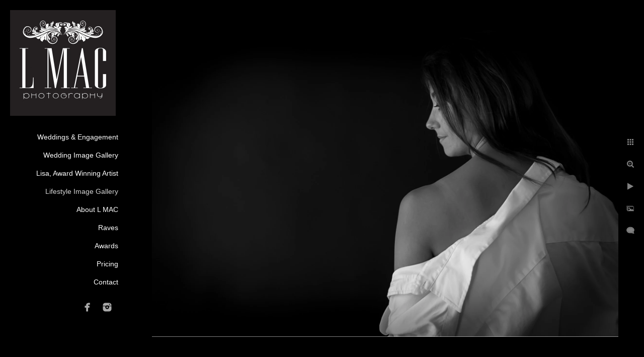

--- FILE ---
content_type: text/html; charset=utf-8
request_url: https://www.lmacphoto.com/lifestyle-image-gallery/lmac-photography-specializes-boudoir-photography
body_size: 3562
content:
<!DOCTYPE html><!-- site by Good Gallery, www.goodgallery.com --><html class="no-js GalleryPage" lang=en-US><head><title>LMAC Photography Specializes in Boudoir Photography - Lifestyle Image Gallery - LMAC Photography</title><meta name=description content="LMAC Photography photographs amazing boudoir photography"><link rel=dns-prefetch href=//cdn.goodgallery.com><link rel="shortcut icon" href=//cdn.goodgallery.com/e56ebf36-7b67-4659-b569-32fca5c5aa6d/logo/2y7vgrzw/lisa-mccraw-logo-colors-1.ico><link rel=alternate hreflang=en-US href=https://www.lmacphoto.com/lifestyle-image-gallery/lmac-photography-specializes-boudoir-photography><meta name=robots content=noarchive><link rel=canonical href=https://www.lmacphoto.com/lifestyle-image-gallery/lmac-photography-specializes-boudoir-photography><style>.YB:before{content:attr(data-c);display:block;height:150em}</style><link rel=stylesheet media=print onload="if(media!='all')media='all'" href=//cdn.goodgallery.com/e56ebf36-7b67-4659-b569-32fca5c5aa6d/d/Desktop-EUXXIePUOMt-ay7CZnw7Lw-2-xI5EKWBsep3OhMAWkVlDLw.css><script src=//cdn.goodgallery.com/e56ebf36-7b67-4659-b569-32fca5c5aa6d/p/bundle-2teHGVEHG23F7yH4EM4Vng-20250629021656.js></script><script src=//cdn.goodgallery.com/e56ebf36-7b67-4659-b569-32fca5c5aa6d/d/PageData-374y1qs8-7ec45b10-2baa-4bd0-9534-7d035e3db15d-xI5EKWBsep3OhMAWkVlDLw-2.js></script><!--[if lt IE 9]><script src=/admin/Scripts/jQuery.XDomainRequest.js></script><![endif]--><meta property=og:url content=https://www.lmacphoto.com/lifestyle-image-gallery/lmac-photography-specializes-boudoir-photography><meta property=og:type content=website><meta property=og:site_name content="LMAC Photography"><meta property=og:image content=https://cdn.goodgallery.com/e56ebf36-7b67-4659-b569-32fca5c5aa6d/r/1024/2asetw9j/lmac-photography-specializes-boudoir-photography.jpg><meta property=og:title content="LMAC Photography Specializes in Boudoir Photography - Lifestyle Image Gallery - LMAC Photography"><meta property=og:description content="LMAC Photography photographs amazing boudoir photography"><script type=application/ld+json>{ "@context": "https://schema.org", "@type": "Organization", "url": "https://www.lmacphoto.com", "logo": "https://logocdn.goodgallery.com/e56ebf36-7b67-4659-b569-32fca5c5aa6d/420x0/2y7vgrzw/lisa-mccraw-logo-colors-1.jpg" }</script><script type=application/ld+json>{ "@context": "http://schema.org", "@type": "BreadcrumbList", "itemListElement": [ { "@type": "ListItem", "position": "1", "item": { "@id": "https://www.lmacphoto.com/", "name": "Home" } }, { "@type": "ListItem", "position": "2", "item": { "@id": "https://www.lmacphoto.com/lifestyle-image-gallery", "name": "Lifestyle Image Gallery" } } ] }</script><script>var sc_project=10036567;var sc_invisible=1;var sc_security="b5e52c86";</script><script src=https://www.statcounter.com/counter/counter.js async></script><noscript><div class=statcounter><a title="web counter" href="http://statcounter.com/" target=_blank><img class=statcounter src="//c.statcounter.com/10036567/0/b5e52c86/1/" alt="web
counter"></a></div></noscript><style data-id=inline>html.js,html.js body{margin:0;padding:0}.elementContainer img{width:100%}ul.GalleryUIMenu{list-style:none;margin:0;padding:0}ul.GalleryUIMenu a{text-decoration:none}ul.GalleryUIMenu li{position:relative;white-space:nowrap}.GalleryUISiteNavigation{background-color:rgba(0,0,0,1);width:250px}.GalleryUIMenuTopLevel .GalleryUIMenu{display:inline-block}ul.GalleryUIMenu li,div.GalleryUIMenuSubMenuDiv li{text-transform:none}.GalleryUIMenuTopLevel .GalleryUIMenu > li{padding:10px 15px 10px 15px;border:0 solid #FFFFFF;border-left-width:0;border-top-width:0;white-space:normal;text-align:right}.GalleryUIMenu > li{color:#FFFFFF;background-color:rgba(0,0,0,1);font-size:14px;;position:relative}.GalleryUIMenu > li > a{color:#FFFFFF}.GalleryUIMenu > li.Active > a{color:#D3D3D3}.GalleryUIMenu > li.Active{color:#D3D3D3;background-color:rgba(0,0,0,1)}span.SubMenuArrow,span.SubMenuArrowLeft,span.SubMenuArrowRight,span.SubMenuArrowUp,span.SubMenuArrowDown{display:block;position:absolute;top:50%;right:10px;margin-top:-5px;height:10px;width:10px;background-color:transparent}span.SubMenuArrowSizing{display:inline-block;width:20px;height:10px;opacity:0;margin-right:-2px}.GalleryUISiteNavigation{position:fixed;top:0;left:0}.GalleryUIMenuTopLevel .GalleryUIMenu{width:250px}.GalleryUISiteNavigation{height:100%}html{font-family:'Verdana',Tahoma,Segoe,sans-serif}.GalleryUIMenu,.GalleryUIMenu a{font-family:'Verdana',Tahoma,Segoe,sans-serif}.PageTemplateText,.CaptionContainer,.PageInformationArea,.GGTextContent{font-family:'Verdana',Tahoma,Segoe,sans-serif}h1,h2,h3,h4,h5,h6{font-family:'Verdana',Tahoma,Segoe,sans-serif;font-weight:700}.GalleryUIContainer .NameMark{font-family:'Verdana',Tahoma,Segoe,sans-serif}.GalleryMenuContent .GGMenuPageHeading{font-family:'Verdana',Tahoma,Segoe,sans-serif}.GMLabel{font-family:'Verdana',Tahoma,Segoe,sans-serif}.GMTagline{font-family:'Verdana',Tahoma,Segoe,sans-serif}div.GGForm label.SectionHeading{font-family:'Verdana',Tahoma,Segoe,sans-serif}.GGHamburgerMenuLabel{font-family:'Verdana',Tahoma,Segoe,sans-serif}h2{font-family:'Verdana',Tahoma,Segoe,sans-serif;font-weight:700}h3{font-family:'Verdana',Tahoma,Segoe,sans-serif;font-weight:700}h4{font-family:'Verdana',Tahoma,Segoe,sans-serif;font-weight:700}h5{font-family:'Verdana',Tahoma,Segoe,sans-serif;font-weight:700}h6{font-family:'Verdana',Tahoma,Segoe,sans-serif;font-weight:700}h1{line-height:1.45;text-transform:none;text-align:left;letter-spacing:0}h2{line-height:1.45;text-transform:none;text-align:left;letter-spacing:0}h3{line-height:1.45;text-transform:none;text-align:left;letter-spacing:0}h4{line-height:1.45;text-transform:none;text-align:left;letter-spacing:0}h5{line-height:1.45;text-transform:none;text-align:left;letter-spacing:0}h6{line-height:1.45;text-transform:none;text-align:left;letter-spacing:0}.PageTemplateText,.CaptionContainer,.PageInformationArea,.GGTextContent{line-height:1.45;text-transform:none;text-align:left}ul.GGBottomNavigation span{font-family:'Verdana',Tahoma,Segoe,sans-serif}.GGTextContent .GGBreadCrumbs .GGBreadCrumb,.GGTextContent .GGBreadCrumb span{font-family:'Verdana',Tahoma,Segoe,sans-serif}</style><body data-page-type=gallery class=GalleryUIContainer data-page-id=7ec45b10-2baa-4bd0-9534-7d035e3db15d data-tags="" data-menu-hash=xI5EKWBsep3OhMAWkVlDLw data-settings-hash=EUXXIePUOMt-ay7CZnw7Lw data-fotomotoid="" data-imglocation="//cdn.goodgallery.com/e56ebf36-7b67-4659-b569-32fca5c5aa6d/" data-cdn=//cdn.goodgallery.com/e56ebf36-7b67-4659-b569-32fca5c5aa6d data-stoken=374y1qs8 data-settingstemplateid=""><div class=GalleryUIContentParent data-pretagged=true><div class=GalleryUIContentContainer data-pretagged=true><div class=GalleryUIContent data-pretagged=true><div class=CanvasContainer data-id=lmpujxb3vax data-pretagged=true style=overflow:hidden><div class=imgContainer style=position:absolute><div class=dummy style=padding-top:66.667%></div><div class=elementContainer style=position:absolute;top:0;bottom:0;left:0;right:0;overflow:hidden><picture><source type=image/webp sizes=135vw srcset="//cdn.goodgallery.com/e56ebf36-7b67-4659-b569-32fca5c5aa6d/r/0200/2asetw9j/lmac-photography-specializes-boudoir-photography.webp 200w, //cdn.goodgallery.com/e56ebf36-7b67-4659-b569-32fca5c5aa6d/r/0300/2asetw9j/lmac-photography-specializes-boudoir-photography.webp 300w, //cdn.goodgallery.com/e56ebf36-7b67-4659-b569-32fca5c5aa6d/r/0480/2asetw9j/lmac-photography-specializes-boudoir-photography.webp 480w, //cdn.goodgallery.com/e56ebf36-7b67-4659-b569-32fca5c5aa6d/r/0640/2asetw9j/lmac-photography-specializes-boudoir-photography.webp 640w, //cdn.goodgallery.com/e56ebf36-7b67-4659-b569-32fca5c5aa6d/r/0800/2asetw9j/lmac-photography-specializes-boudoir-photography.webp 800w, //cdn.goodgallery.com/e56ebf36-7b67-4659-b569-32fca5c5aa6d/r/1024/2asetw9j/lmac-photography-specializes-boudoir-photography.webp 1024w, //cdn.goodgallery.com/e56ebf36-7b67-4659-b569-32fca5c5aa6d/r/1280/2asetw9j/lmac-photography-specializes-boudoir-photography.webp 1280w, //cdn.goodgallery.com/e56ebf36-7b67-4659-b569-32fca5c5aa6d/r/1600/2asetw9j/lmac-photography-specializes-boudoir-photography.webp 1600w, //cdn.goodgallery.com/e56ebf36-7b67-4659-b569-32fca5c5aa6d/r/1920/2asetw9j/lmac-photography-specializes-boudoir-photography.webp 1920w, //cdn.goodgallery.com/e56ebf36-7b67-4659-b569-32fca5c5aa6d/r/2560/2asetw9j/lmac-photography-specializes-boudoir-photography.webp 2560w"><source type=image/jpeg sizes=135vw srcset="//cdn.goodgallery.com/e56ebf36-7b67-4659-b569-32fca5c5aa6d/r/0200/2asetw9j/lmac-photography-specializes-boudoir-photography.jpg 200w, //cdn.goodgallery.com/e56ebf36-7b67-4659-b569-32fca5c5aa6d/r/0300/2asetw9j/lmac-photography-specializes-boudoir-photography.jpg 300w, //cdn.goodgallery.com/e56ebf36-7b67-4659-b569-32fca5c5aa6d/r/0480/2asetw9j/lmac-photography-specializes-boudoir-photography.jpg 480w, //cdn.goodgallery.com/e56ebf36-7b67-4659-b569-32fca5c5aa6d/r/0640/2asetw9j/lmac-photography-specializes-boudoir-photography.jpg 640w, //cdn.goodgallery.com/e56ebf36-7b67-4659-b569-32fca5c5aa6d/r/0800/2asetw9j/lmac-photography-specializes-boudoir-photography.jpg 800w, //cdn.goodgallery.com/e56ebf36-7b67-4659-b569-32fca5c5aa6d/r/1024/2asetw9j/lmac-photography-specializes-boudoir-photography.jpg 1024w, //cdn.goodgallery.com/e56ebf36-7b67-4659-b569-32fca5c5aa6d/r/1280/2asetw9j/lmac-photography-specializes-boudoir-photography.jpg 1280w, //cdn.goodgallery.com/e56ebf36-7b67-4659-b569-32fca5c5aa6d/r/1600/2asetw9j/lmac-photography-specializes-boudoir-photography.jpg 1600w, //cdn.goodgallery.com/e56ebf36-7b67-4659-b569-32fca5c5aa6d/r/1920/2asetw9j/lmac-photography-specializes-boudoir-photography.jpg 1920w, //cdn.goodgallery.com/e56ebf36-7b67-4659-b569-32fca5c5aa6d/r/2560/2asetw9j/lmac-photography-specializes-boudoir-photography.jpg 2560w"><img src=//cdn.goodgallery.com/e56ebf36-7b67-4659-b569-32fca5c5aa6d/r/1024/2asetw9j/lmac-photography-specializes-boudoir-photography.jpg draggable=false alt="LMAC Photography Specializes in Boudoir Photography" title="LMAC Photography Specializes in Boudoir Photography" srcset="//cdn.goodgallery.com/e56ebf36-7b67-4659-b569-32fca5c5aa6d/r/1024/2asetw9j/lmac-photography-specializes-boudoir-photography.jpg, //cdn.goodgallery.com/e56ebf36-7b67-4659-b569-32fca5c5aa6d/r/2560/2asetw9j/lmac-photography-specializes-boudoir-photography.jpg 2x" loading=lazy></picture></div></div></div></div></div><div class=prev></div><div class=next></div><span class="prev SingleImageHidden"></span><span class="next SingleImageHidden"></span><div class=GalleryUIThumbnailPanelContainerParent></div></div><div class=GalleryUISiteNavigation><a href="/" class=NavigationLogoTarget><img src=https://logocdn.goodgallery.com/e56ebf36-7b67-4659-b569-32fca5c5aa6d/420x0/2y7vgrzw/lisa-mccraw-logo-colors-1.jpg alt="Lisa McCraw logo COLORS" title="Lisa McCraw logo COLORS" border=0 style="padding:20px 20px 20px 20px" height=210 width=210></a><div class=GalleryUIMenuTopLevel data-predefined=true><div class=GalleryUIMenuContainer data-predefined=true><ul class=GalleryUIMenu data-predefined=true><li data-pid=94e48b6c-c253-4041-9c4f-bedaf74b42ba><a href=/weddings-engagement>Weddings & Engagement</a><li data-pid=f366c6a5-22e0-4936-948e-9b854742c40a><a href=/wedding-image-gallery>Wedding Image Gallery</a><li data-pid=9313b0f8-f29e-48b1-b5a2-72d3dd8f491e><a href=/lisa-award-winning-artist>Lisa, Award Winning Artist</a><li data-pid=7ec45b10-2baa-4bd0-9534-7d035e3db15d><a href=/lifestyle-image-gallery>Lifestyle Image Gallery</a><li data-pid=a022e80a-2b1f-4567-85b3-7323856dab79><a href=/l-mac>About L MAC</a><li data-pid=ffd1604f-d456-4dd4-8060-0716d90ac57a><a href=/raves>Raves</a><li data-pid=fca3cc9e-7dc9-422d-8e0c-ac4bfb882d0e><a href=/awards>Awards</a><li data-pid=f36a93df-acd4-4ec1-8234-2d3ad6c3822a><a href=/pricing>Pricing</a><li data-pid=2e23a121-085f-4a8f-8c66-c89e04076fec><a href=/contact>Contact</a><li data-pid=f76855e7-1444-4744-9dc7-935b913f1672 class="TypeMenuHTML SocialNetwork"></ul></div></div></div><div class="GGCaption YB"><div class="CaptionContainer GGTextContent"><span><div class=GGBreadCrumbs><div class=GGBreadCrumb><a href="/" title="Home - LMAC Photography"><span>Home</span></a> »</div><div class=GGBreadCrumb><span>Lifestyle Image Gallery</span></div></div><h1>LMAC Photography Specializes in Boudoir Photography</h1><p>For the past few years, boudoir photography has become more and more popular.&nbsp; LMAC Photography specializes in boudoir photography and can provide stunning boudoir images.&nbsp; LMAC Photography photographs each boudoir session at our stunning studio in Wadswoth, Ohio.&nbsp; This is a stylized shoot with&nbsp;wardrobe, backdrops, colors, etc. as&nbsp;part of the shoot planning process.&nbsp; Female sessions are shot by only female photographers.&nbsp; Most boudoir packages also include a beautiful&nbsp;keepsake book, which makes for a wonderful groomsmen gift.&nbsp; Professional studio lighting and edited are incorporated into the boudoir session.&nbsp; These are considered fine art sessions.&nbsp; Sometimes boudoir session are booked as a way to celebrate a major life milestone such as a wedding, an anniversary, or a significant weight loss. They are fun and a way to express one's pride and emotion.<p>Location: <a href="http://maps.google.com/maps?q=Wadsworth, Ohio" target=blank rel="noopener noreferrer">Wadsworth, Ohio</a>.<ul class=GGBottomNavigation><li><a href=/weddings-engagement title="Weddings &amp; Engagement"><span>Weddings&nbsp;&&nbsp;Engagement</span></a><li><a href=/wedding-image-gallery title="Wedding Image Gallery"><span>Wedding&nbsp;Image&nbsp;Gallery</span></a><li><a href=/lisa-award-winning-artist title="Lisa, Award Winning Artist"><span>Lisa,&nbsp;Award&nbsp;Winning&nbsp;Artist</span></a><li><span>Lifestyle&nbsp;Image&nbsp;Gallery</span><li><a href=/l-mac title="About L MAC"><span>About&nbsp;L&nbsp;MAC</span></a><li><a href=/raves title=Raves><span>Raves</span></a><li><a href=/awards title=Awards><span>Awards</span></a><li><a href=/pricing title=Pricing><span>Pricing</span></a><li><a href=/contact title="Contact Me"><span>Contact</span></a></ul></span></div></div>

--- FILE ---
content_type: text/html; charset=utf-8
request_url: https://www.lmacphoto.com/lifestyle-image-gallery/thumbnails?IsAjax=1
body_size: 18001
content:
<!DOCTYPE html><!-- site by Good Gallery, www.goodgallery.com -->
<html class="no-js GalleryPage " lang="en-US">
<head>
<title>Lifestyle Image Gallery - LMAC Photography</title>
<link rel="dns-prefetch" href="//cdn.goodgallery.com" />
<link rel="shortcut icon" href="//cdn.goodgallery.com/e56ebf36-7b67-4659-b569-32fca5c5aa6d/logo/2y7vgrzw/lisa-mccraw-logo-colors-1.ico" />

<link rel="alternate" hreflang="en-US" href="https://www.lmacphoto.com/lifestyle-image-gallery/thumbnails" />
 <meta name="robots" content="noarchive" /> 	 <link rel="canonical" href="https://www.lmacphoto.com/lifestyle-image-gallery/thumbnails" />
 <style type="text/css">.YB:before{content: attr(data-c);display: block;height: 150em;}</style><link rel="stylesheet" type="text/css" media="print" onload="if(media!='all')media='all'" href="//cdn.goodgallery.com/e56ebf36-7b67-4659-b569-32fca5c5aa6d/d/Desktop-EUXXIePUOMt-ay7CZnw7Lw-2-xI5EKWBsep3OhMAWkVlDLw.css" />
<script type="text/javascript" src="//cdn.goodgallery.com/e56ebf36-7b67-4659-b569-32fca5c5aa6d/p/bundle-2teHGVEHG23F7yH4EM4Vng-20250629021656.js"></script>
<script type="text/javascript" src="//cdn.goodgallery.com/e56ebf36-7b67-4659-b569-32fca5c5aa6d/d/PageData-374y1qs8-7ec45b10-2baa-4bd0-9534-7d035e3db15d-xI5EKWBsep3OhMAWkVlDLw-2.js"></script>
<!--[if lt IE 9]><script type="text/javascript" src="/admin/Scripts/jQuery.XDomainRequest.js"></script><![endif]-->

<meta property="og:url" content="https://www.lmacphoto.com/lifestyle-image-gallery/thumbnails" />
<meta property="og:type" content="website" />
<meta property="og:site_name" content="LMAC Photography" />
<meta property="og:image" content="https://cdn.goodgallery.com/e56ebf36-7b67-4659-b569-32fca5c5aa6d/s/0200/2asetvs9/stunning-fine-art-maternity-photo.jpg"/><meta property="og:image" content="https://cdn.goodgallery.com/e56ebf36-7b67-4659-b569-32fca5c5aa6d/s/0200/2asetvso/beautiful-newborn-photos.jpg"/><meta property="og:image" content="https://cdn.goodgallery.com/e56ebf36-7b67-4659-b569-32fca5c5aa6d/s/0200/2asetvt4/beautiful-lifestyle-photo-shoot.jpg"/><meta property="og:image" content="https://cdn.goodgallery.com/e56ebf36-7b67-4659-b569-32fca5c5aa6d/s/0200/2asetvuo/beautiful-family-lifestyle-portrait.jpg"/><meta property="og:image" content="https://cdn.goodgallery.com/e56ebf36-7b67-4659-b569-32fca5c5aa6d/s/0200/2asetvuz/beautiful-one-year-photo-session.jpg"/><meta property="og:image" content="https://cdn.goodgallery.com/e56ebf36-7b67-4659-b569-32fca5c5aa6d/s/0200/2asetvvn/beautiful-fine-art-photography-cleveland-ohio.jpg"/><meta property="og:image" content="https://cdn.goodgallery.com/e56ebf36-7b67-4659-b569-32fca5c5aa6d/s/0200/2asetvx9/beautiful-newborn-shoot.jpg"/><meta property="og:image" content="https://cdn.goodgallery.com/e56ebf36-7b67-4659-b569-32fca5c5aa6d/s/0200/2asetvxq/newborns-love-cleveland-browns.jpg"/><meta property="og:image" content="https://cdn.goodgallery.com/e56ebf36-7b67-4659-b569-32fca5c5aa6d/s/0200/2asetvy3/artful-beautiful-newborn-shoots.jpg"/><meta property="og:image" content="https://cdn.goodgallery.com/e56ebf36-7b67-4659-b569-32fca5c5aa6d/s/0200/2asetvyd/fabulous-rock-star-newborn-shoot.jpg"/><meta property="og:image" content="https://cdn.goodgallery.com/e56ebf36-7b67-4659-b569-32fca5c5aa6d/s/0200/2asetw0g/fun-family-photo-shoot-brecksville-reservation.jpg"/><meta property="og:image" content="https://cdn.goodgallery.com/e56ebf36-7b67-4659-b569-32fca5c5aa6d/s/0200/2asetw0u/lifestyle-photo-session-medina-ohio.jpg"/><meta property="og:image" content="https://cdn.goodgallery.com/e56ebf36-7b67-4659-b569-32fca5c5aa6d/s/0200/2asetw19/new-dad-newborn-girl.jpg"/><meta property="og:image" content="https://cdn.goodgallery.com/e56ebf36-7b67-4659-b569-32fca5c5aa6d/s/0200/2asetw1m/adorable-cake-smash-photo.jpg"/><meta property="og:image" content="https://cdn.goodgallery.com/e56ebf36-7b67-4659-b569-32fca5c5aa6d/s/0200/2asetw35/gorgeous-fun-lifestyle-photos.jpg"/><meta property="og:image" content="https://cdn.goodgallery.com/e56ebf36-7b67-4659-b569-32fca5c5aa6d/s/0200/2asetw3q/musical-newborn-shoot-baby.jpg"/><meta property="og:image" content="https://cdn.goodgallery.com/e56ebf36-7b67-4659-b569-32fca5c5aa6d/s/0200/2asetw42/beautiful-mommy-baby-photos.jpg"/><meta property="og:image" content="https://cdn.goodgallery.com/e56ebf36-7b67-4659-b569-32fca5c5aa6d/s/0200/2asetw5k/stunning-boudoir-photography-photos.jpg"/><meta property="og:image" content="https://cdn.goodgallery.com/e56ebf36-7b67-4659-b569-32fca5c5aa6d/s/0200/2asetw61/cute-little-newborn-photo-details.jpg"/><meta property="og:image" content="https://cdn.goodgallery.com/e56ebf36-7b67-4659-b569-32fca5c5aa6d/s/0200/2asetw6j/cute-one-year-old-photo-shoot-little-cutey.jpg"/><meta property="og:image" content="https://cdn.goodgallery.com/e56ebf36-7b67-4659-b569-32fca5c5aa6d/s/0200/2asetw6u/rockin-newborn.jpg"/><meta property="og:image" content="https://cdn.goodgallery.com/e56ebf36-7b67-4659-b569-32fca5c5aa6d/s/0200/2asetw8e/beautiful-sisters-lifestyle-family-shoot.jpg"/><meta property="og:image" content="https://cdn.goodgallery.com/e56ebf36-7b67-4659-b569-32fca5c5aa6d/s/0200/2asetw8y/lmac-photography-lifestyle-photo.jpg"/><meta property="og:image" content="https://cdn.goodgallery.com/e56ebf36-7b67-4659-b569-32fca5c5aa6d/s/0200/2asetw9a/lmac-photographs-tasteful-artful-boudoir-sessions.jpg"/><meta property="og:image" content="https://cdn.goodgallery.com/e56ebf36-7b67-4659-b569-32fca5c5aa6d/s/0200/2asetw9j/lmac-photography-specializes-boudoir-photography.jpg"/><meta property="og:image" content="https://cdn.goodgallery.com/e56ebf36-7b67-4659-b569-32fca5c5aa6d/s/0200/2asetw9o/blhveou1uy1.jpg"/><meta property="og:image" content="https://cdn.goodgallery.com/e56ebf36-7b67-4659-b569-32fca5c5aa6d/s/0200/2asetwba/beautiful-newborn-lifestyle-photo.jpg"/><meta property="og:image" content="https://cdn.goodgallery.com/e56ebf36-7b67-4659-b569-32fca5c5aa6d/s/0200/2asetwe2/zt5ql41jl43.jpg"/><meta property="og:image" content="https://cdn.goodgallery.com/e56ebf36-7b67-4659-b569-32fca5c5aa6d/s/0200/2asetwc7/fun-senior-portrait-session.jpg"/><meta property="og:image" content="https://cdn.goodgallery.com/e56ebf36-7b67-4659-b569-32fca5c5aa6d/s/0200/2asetwcj/award-winning-akron-ohio-photographers.jpg"/><meta property="og:image" content="https://cdn.goodgallery.com/e56ebf36-7b67-4659-b569-32fca5c5aa6d/s/0200/2asetwe1/gorgeous-newborn-lifestyle-photo.jpg"/><meta property="og:image" content="https://cdn.goodgallery.com/e56ebf36-7b67-4659-b569-32fca5c5aa6d/s/0200/2asetwei/beautiful-one-year-photo-akron-ohio.jpg"/><meta property="og:image" content="https://cdn.goodgallery.com/e56ebf36-7b67-4659-b569-32fca5c5aa6d/s/0200/2asetwgr/lmac-lifestyle-one-year-session.jpg"/><meta property="og:image" content="https://cdn.goodgallery.com/e56ebf36-7b67-4659-b569-32fca5c5aa6d/s/0200/2asetwgr/beautiful-maternity-shoot-lmac-photography.jpg"/><meta property="og:image" content="https://cdn.goodgallery.com/e56ebf36-7b67-4659-b569-32fca5c5aa6d/s/0200/2asetwh9/beautiful-lifestyle-family-photography.jpg"/><meta property="og:image" content="https://cdn.goodgallery.com/e56ebf36-7b67-4659-b569-32fca5c5aa6d/s/0200/2asetwhi/lmac-photography-lifestyle-photographers.jpg"/><script type="application/ld+json">{ "@context": "https://schema.org", "@type": "Organization", "url": "https://www.lmacphoto.com", "logo": "https://logocdn.goodgallery.com/e56ebf36-7b67-4659-b569-32fca5c5aa6d/420x0/2y7vgrzw/lisa-mccraw-logo-colors-1.jpg" }</script>
<script type="application/ld+json">{ "@context": "http://schema.org", "@type": "BreadcrumbList", "itemListElement": [ { "@type": "ListItem", "position": "1", "item": { "@id": "https://www.lmacphoto.com/", "name": "Home" } }, { "@type": "ListItem", "position": "2", "item": { "@id": "https://www.lmacphoto.com/lifestyle-image-gallery", "name": "Lifestyle Image Gallery" } } ] }</script>
<!-- Start of StatCounter Code for Default Guide -->
<script type="text/javascript">
var sc_project=10036567; 
var sc_invisible=1; 
var sc_security="b5e52c86"; 
</script>
<script type="text/javascript"
src="https://www.statcounter.com/counter/counter.js"
async></script>
<noscript><div class="statcounter"><a title="web counter"
href="http://statcounter.com/" target="_blank"><img
class="statcounter"
src="//c.statcounter.com/10036567/0/b5e52c86/1/" alt="web
counter"></a></div></noscript>
<!-- End of StatCounter Code for Default Guide -->
<style type="text/css" data-id="inline">
html.js, html.js body {margin:0;padding:0;}
div.ThumbnailPanelThumbnailContainer div.Placeholder, div.ThumbnailPanelThumbnailContainer .CVThumb {position: absolute;left: 0px;top: 0px;height: 100%;width: 100%;border: 0px} div.ThumbnailPanelThumbnailContainer .CVThumb {text-align: center} div.ThumbnailPanelThumbnailContainer .CVThumb img {max-width: 100%;width: 100%;border: 0px} span.ThumbnailPanelEntityLoaded div.Placeholder {display: none;}
html.no-js .CVThumb img {opacity:0} div.ThumbnailPanelThumbnailContainer {overflow:hidden;position:absolute;top:0px;left:0px} .YB:before{content: attr(data-c);display: block;height: 150em;width:100%;background-color:#000000;position:fixed;z-index:9999;}
.GalleryUIThumbnailPanelContainerParent {background-color:#000000}
ul.GalleryUIMenu {list-style: none;margin: 0;padding: 0} ul.GalleryUIMenu a {text-decoration: none} ul.GalleryUIMenu li {position: relative; white-space: nowrap}
.GalleryUISiteNavigation {background-color: rgba(0, 0, 0, 1);width:250px}
.GalleryUIMenuTopLevel .GalleryUIMenu {display: inline-block} ul.GalleryUIMenu li, div.GalleryUIMenuSubMenuDiv li {text-transform:none}
.GalleryUIMenuTopLevel .GalleryUIMenu > li {padding: 10px 15px 10px 15px;border:0px solid #FFFFFF;border-left-width:0px;border-top-width:0px;white-space:normal;text-align:right}
.GalleryUIMenu > li {color:#FFFFFF;background-color:rgba(0, 0, 0, 1);font-size:14px;;position:relative}
.GalleryUIMenu > li > a {color:#FFFFFF} .GalleryUIMenu > li.Active > a {color:#D3D3D3}
.GalleryUIMenu > li.Active {color:#D3D3D3;background-color:rgba(0, 0, 0, 1)}
span.SubMenuArrow,span.SubMenuArrowLeft,span.SubMenuArrowRight,span.SubMenuArrowUp,span.SubMenuArrowDown {display:block;position:absolute;top:50%;right:10px;margin-top:-5px;height:10px;width:10px;background-color:transparent;} span.SubMenuArrowSizing {display:inline-block;width:20px;height:10px;opacity:0;margin-right:-2px;}

 .GalleryUISiteNavigation {position:fixed;top:0;left:0}
.GalleryUIMenuTopLevel .GalleryUIMenu {width:250px} .GalleryUISiteNavigation {height:100%}


html { font-family: 'Verdana', Tahoma, Segoe, sans-serif; }
.GalleryUIMenu, .GalleryUIMenu a { font-family: 'Verdana', Tahoma, Segoe, sans-serif; }
.PageTemplateText,.CaptionContainer,.PageInformationArea,.GGTextContent { font-family: 'Verdana', Tahoma, Segoe, sans-serif; }
h1, h2, h3, h4, h5, h6 { font-family: 'Verdana', Tahoma, Segoe, sans-serif;font-weight:700; }
.GalleryUIContainer .NameMark { font-family: 'Verdana', Tahoma, Segoe, sans-serif; }
.GalleryMenuContent .GGMenuPageHeading { font-family: 'Verdana', Tahoma, Segoe, sans-serif; }
.GMLabel { font-family: 'Verdana', Tahoma, Segoe, sans-serif; }
.GMTagline { font-family: 'Verdana', Tahoma, Segoe, sans-serif; }
div.GGForm label.SectionHeading { font-family: 'Verdana', Tahoma, Segoe, sans-serif; }
.GGHamburgerMenuLabel { font-family: 'Verdana', Tahoma, Segoe, sans-serif; }
h2 { font-family: 'Verdana', Tahoma, Segoe, sans-serif;font-weight:700; }
h3 { font-family: 'Verdana', Tahoma, Segoe, sans-serif;font-weight:700; }
h4 { font-family: 'Verdana', Tahoma, Segoe, sans-serif;font-weight:700; }
h5 { font-family: 'Verdana', Tahoma, Segoe, sans-serif;font-weight:700; }
h6 { font-family: 'Verdana', Tahoma, Segoe, sans-serif;font-weight:700; }
h1 { line-height: 1.45; text-transform: none; text-align: left; letter-spacing: 0px; }
h2 { line-height: 1.45; text-transform: none; text-align: left; letter-spacing: 0px;  }
h3 { line-height: 1.45; text-transform: none; text-align: left; letter-spacing: 0px; }
h4 { line-height: 1.45; text-transform: none; text-align: left; letter-spacing: 0px; }
h5 { line-height: 1.45; text-transform: none; text-align: left; letter-spacing: 0px; }
h6 { line-height: 1.45; text-transform: none; text-align: left; letter-spacing: 0px; }
.PageTemplateText,.CaptionContainer,.PageInformationArea,.GGTextContent { line-height: 1.45; text-transform: none; text-align: left; }
ul.GGBottomNavigation span { font-family: 'Verdana', Tahoma, Segoe, sans-serif; }
.GGTextContent .GGBreadCrumbs .GGBreadCrumb, .GGTextContent .GGBreadCrumb span { font-family: 'Verdana', Tahoma, Segoe, sans-serif; }




div.GalleryUIThumbnailPanelContainerParent {
    background-color: #000000;
}

div.GGThumbActualContainer div.ThumbnailPanelCaptionContainer {
    position: unset;
    left: unset;
    top: unset;
}

html.js.GalleryPage.ThumbnailPanelActive {
    overflow: visible;
}

    
    html.GalleryPage.ThumbnailPanelActive div.GalleryUISiteNavigation {
        position: fixed !important;
    }
    

html.ThumbnailPanelActive body {
    overflow: visible;
}

html.ThumbnailPanelActive div.GalleryUIContentParent {
    overflow: visible;
}

div.GalleryUIThumbnailPanelContainer div.GGThumbModernContainer > div.GGTextContent {
    position: relative;
}

div.GGThumbActualContainer div.ThumbEntityContainer div.ThumbAspectContainer {
}

div.GGThumbActualContainer div.ThumbEntityContainer div.ThumbAspectContainer {
    height: 0;
    overflow: hidden;
    position: relative;
    border-radius: 0%;
    border: 0px solid rgba(255, 255, 255, 1);
    background-color: rgba(255, 255, 255, 1);
    opacity: 1;

    -moz-transition: opacity 0.15s, background-color 0.15s, border-color 0.15s, color 0.15s;
    -webkit-transition: opacity 0.15s, background-color 0.15s, border-color 0.15s, color 0.15s;
    -o-transition: opacity: 0.15s, background-color 0.15s, border-color 0.15s, color 0.15s;
    transition: opacity 0.15s, background-color 0.15s, border-color 0.15s, color 0.15s;
}

div.GGThumbActualContainer div.ThumbAspectContainer > div,
div.GGThumbModernContainer div.ThumbAspectContainer > div {
    position: absolute;
    left: 0;
    top: 0;
    height: 100%;
    width: 100%;
}

div.GGThumbActualContainer div.ThumbAspectContainer img,
div.GGThumbModernContainer div.ThumbAspectContainer img {
    min-width: 100%;
    min-height: 100%;
}

div.GGThumbActualContainer div.ThumbAspectContainer div.icon {
    position: absolute;
    left: unset;
    top: unset;
    right: 5px;
    bottom: 5px;
    cursor: pointer;

    -webkit-border-radius: 15%;
    -moz-border-radius: 15%;
    border-radius: 15%;
    height: 34px;
    width: 34px;
    padding: 5px;
    -moz-box-sizing: border-box;
    box-sizing: border-box;
}

div.ThumbEntityContainer div.ThumbCaption {
    display: none;
    overflow: hidden;
    
    cursor: pointer;
    padding: 20px;
    font-size: 12px;
    color: rgba(128, 128, 128, 1);
    background-color: rgba(255, 255, 255, 0.75);
    border: 0px solid rgba(128, 128, 128, 0.75);
    border-top-width: 0px;

    -moz-transition: opacity 0.15s, background-color 0.15s, border-color 0.15s, color 0.15s;
    -webkit-transition: opacity 0.15s, background-color 0.15s, border-color 0.15s, color 0.15s;
    -o-transition: opacity: 0.15s, background-color 0.15s, border-color 0.15s, color 0.15s;
    transition: opacity 0.15s, background-color 0.15s, border-color 0.15s, color 0.15s;

}

div.ThumbEntityContainer.ShowCaptions div.ThumbCaption {
    display: block;
}

html.ThumbnailPanelActive .GGCaption {
    display: none;
}

    
div.GGThumbActualContainer {
    display: grid;
    grid-template-columns: repeat(5, 1fr);
    grid-column-gap: 20px;
    margin: 45px 0px 45px 0px;
}

div.GGThumbActualContainer div.ThumbEntityContainer + div {
    margin-top: 20px;
}

    
        
div.GGThumbActualContainer > div:nth-child(1) {
    grid-column-start: 1;
}
        
        
div.GGThumbActualContainer > div:nth-child(2) {
    grid-column-start: 2;
}
        
        
div.GGThumbActualContainer > div:nth-child(3) {
    grid-column-start: 3;
}
        
        
div.GGThumbActualContainer > div:nth-child(4) {
    grid-column-start: 4;
}
        
        
div.GGThumbActualContainer > div:nth-child(5) {
    grid-column-start: 5;
}
        

div.GGThumbModernContainer div.ThumbAspectContainer {
    height: 0;
    overflow: hidden;
    position: relative;
    border: 0px solid rgba(255, 255, 255, 1);
    opacity: 1;

	-moz-transition: opacity 0.15s, background-color 0.15s, border-color 0.15s, color 0.15s;
	-webkit-transition: opacity 0.15s, background-color 0.15s, border-color 0.15s, color 0.15s;
	-o-transition: opacity: 0.15s, background-color 0.15s, border-color 0.15s, color 0.15s;
	transition: opacity 0.15s, background-color 0.15s, border-color 0.15s, color 0.15s;
}

div.GGThumbModernContainer div.ThumbCoverImage {
    margin: 45px 0px 45px 0px;
}

@media (hover: hover) {
    div.GGThumbActualContainer div.ThumbEntityContainer:hover div.ThumbAspectContainer {
        opacity: 0.95;
        border-color: rgba(128, 128, 128, 1);
    }

    div.ThumbEntityContainer:hover div.ThumbCaption {
        color: rgba(0, 0, 0, 1);
        background-color: rgba(211, 211, 211, 1);
        border-color: rgba(0, 0, 0, 1);
    }

    div.GGThumbModernContainer div.ThumbCoverImage:hover div.ThumbAspectContainer {
        opacity: 0.95;
        border-color: rgba(128, 128, 128, 1);
    }
}
</style>
</head>
<body data-page-type="gallery" class="GalleryUIContainer" data-page-id="7ec45b10-2baa-4bd0-9534-7d035e3db15d" data-tags="" data-menu-hash="xI5EKWBsep3OhMAWkVlDLw" data-settings-hash="EUXXIePUOMt-ay7CZnw7Lw" data-fotomotoid="" data-imglocation="//cdn.goodgallery.com/e56ebf36-7b67-4659-b569-32fca5c5aa6d/" data-cdn="//cdn.goodgallery.com/e56ebf36-7b67-4659-b569-32fca5c5aa6d" data-stoken="374y1qs8" data-settingstemplateid="">
    <div class="GalleryUIContentParent YB" data-pretagged="true" style="position:absolute;height:100%;width:calc(100% - 250px);top:0px;left:250px;">
        <div class="GalleryUIContentContainer"></div>
        <div class="prev"></div><div class="next"></div><span class="prev SingleImageHidden"></span><span class="next SingleImageHidden"></span>
        <div class="GalleryUIThumbnailPanelContainerParent" style="opacity: 1;position: absolute;height: 100%;width: 100%;left: 0px;top: 0px;z-index: 550;transition: all 0s ease;">
            <div class="GalleryUIThumbnailPanelContainer">
                <div class="GGThumbModernContainer">
                        
                            <div class="GGTextContent  SelectionEnabled">
                                    
                                <div class="GGBreadCrumbs">
                                        
                                    <div class="GGBreadCrumb">
                                        <a href="/" title="Home - LMAC Photography"><span>Home</span></a> »
                                    </div>
                                        
                                    <div class="GGBreadCrumb">
                                        <span>Lifestyle Image Gallery</span>
                                    </div>
                                </div>
                                    

                                <p>L MAC Photography offers many photo shoots on top of their beautiful wedding photography.  L MAC Photography offers family photo sessions, lifestyle family sessions, personal branding, newborn photography, maternity shoots, boudoir sessions, and commissioned fine art photography; just to name a few. This photo gallery presented by L MAC is a small portfolio to view of different types of sessions.  
</p>


                                    <ul class="GGBottomNavigation">
                                            <li>
                                                    <a href="/weddings-engagement" title="Weddings &amp; Engagement"><span>Weddings&nbsp;&&nbsp;Engagement</span></a>
                                            </li>
                                            <li>
                                                    <a href="/wedding-image-gallery" title="Wedding Image Gallery"><span>Wedding&nbsp;Image&nbsp;Gallery</span></a>
                                            </li>
                                            <li>
                                                    <a href="/lisa-award-winning-artist" title="Lisa, Award Winning Artist"><span>Lisa,&nbsp;Award&nbsp;Winning&nbsp;Artist</span></a>
                                            </li>
                                            <li>
                                                    <span>Lifestyle&nbsp;Image&nbsp;Gallery</span>
                                            </li>
                                            <li>
                                                    <a href="/l-mac" title="About L MAC"><span>About&nbsp;L&nbsp;MAC</span></a>
                                            </li>
                                            <li>
                                                    <a href="/raves" title="Raves"><span>Raves</span></a>
                                            </li>
                                            <li>
                                                    <a href="/awards" title="Awards"><span>Awards</span></a>
                                            </li>
                                            <li>
                                                    <a href="/pricing" title="Pricing"><span>Pricing</span></a>
                                            </li>
                                            <li>
                                                    <a href="/contact" title="Contact Me"><span>Contact</span></a>
                                            </li>
                                    </ul>
                            </div>
                        


                    <div class="GGThumbActualContainer">
                                    
                        <div>
                                <div class="ThumbEntityContainer" data-id="uq0xp1dwfon" data-plink="stunning-fine-art-maternity-photo"><a class="ThumbLink" href="/lifestyle-image-gallery/stunning-fine-art-maternity-photo" title="Stunning Fine Art Maternity Photo"><div class="ThumbAspectContainer" style="padding-top:calc((1862 / 2666) * 100%)"><div><picture><source type="image/webp" sizes="calc((97vw - 330px) / 5)" srcset="//cdn.goodgallery.com/e56ebf36-7b67-4659-b569-32fca5c5aa6d/t/0050/2asetvs9/stunning-fine-art-maternity-photo.webp 50w, //cdn.goodgallery.com/e56ebf36-7b67-4659-b569-32fca5c5aa6d/t/0075/2asetvs9/stunning-fine-art-maternity-photo.webp 75w, //cdn.goodgallery.com/e56ebf36-7b67-4659-b569-32fca5c5aa6d/t/0100/2asetvs9/stunning-fine-art-maternity-photo.webp 100w, //cdn.goodgallery.com/e56ebf36-7b67-4659-b569-32fca5c5aa6d/t/0125/2asetvs9/stunning-fine-art-maternity-photo.webp 125w, //cdn.goodgallery.com/e56ebf36-7b67-4659-b569-32fca5c5aa6d/t/0150/2asetvs9/stunning-fine-art-maternity-photo.webp 150w, //cdn.goodgallery.com/e56ebf36-7b67-4659-b569-32fca5c5aa6d/t/0175/2asetvs9/stunning-fine-art-maternity-photo.webp 175w, //cdn.goodgallery.com/e56ebf36-7b67-4659-b569-32fca5c5aa6d/t/0200/2asetvs9/stunning-fine-art-maternity-photo.webp 200w, //cdn.goodgallery.com/e56ebf36-7b67-4659-b569-32fca5c5aa6d/t/0225/2asetvs9/stunning-fine-art-maternity-photo.webp 225w, //cdn.goodgallery.com/e56ebf36-7b67-4659-b569-32fca5c5aa6d/t/0250/2asetvs9/stunning-fine-art-maternity-photo.webp 250w, //cdn.goodgallery.com/e56ebf36-7b67-4659-b569-32fca5c5aa6d/t/0275/2asetvs9/stunning-fine-art-maternity-photo.webp 275w, //cdn.goodgallery.com/e56ebf36-7b67-4659-b569-32fca5c5aa6d/t/0300/2asetvs9/stunning-fine-art-maternity-photo.webp 300w, //cdn.goodgallery.com/e56ebf36-7b67-4659-b569-32fca5c5aa6d/t/0350/2asetvs9/stunning-fine-art-maternity-photo.webp 350w, //cdn.goodgallery.com/e56ebf36-7b67-4659-b569-32fca5c5aa6d/t/0400/2asetvs9/stunning-fine-art-maternity-photo.webp 400w, //cdn.goodgallery.com/e56ebf36-7b67-4659-b569-32fca5c5aa6d/t/0450/2asetvs9/stunning-fine-art-maternity-photo.webp 450w, //cdn.goodgallery.com/e56ebf36-7b67-4659-b569-32fca5c5aa6d/t/0500/2asetvs9/stunning-fine-art-maternity-photo.webp 500w, //cdn.goodgallery.com/e56ebf36-7b67-4659-b569-32fca5c5aa6d/t/0550/2asetvs9/stunning-fine-art-maternity-photo.webp 550w, //cdn.goodgallery.com/e56ebf36-7b67-4659-b569-32fca5c5aa6d/t/0600/2asetvs9/stunning-fine-art-maternity-photo.webp 600w, //cdn.goodgallery.com/e56ebf36-7b67-4659-b569-32fca5c5aa6d/t/0650/2asetvs9/stunning-fine-art-maternity-photo.webp 650w, //cdn.goodgallery.com/e56ebf36-7b67-4659-b569-32fca5c5aa6d/t/0700/2asetvs9/stunning-fine-art-maternity-photo.webp 700w, //cdn.goodgallery.com/e56ebf36-7b67-4659-b569-32fca5c5aa6d/t/0750/2asetvs9/stunning-fine-art-maternity-photo.webp 750w, //cdn.goodgallery.com/e56ebf36-7b67-4659-b569-32fca5c5aa6d/t/0800/2asetvs9/stunning-fine-art-maternity-photo.webp 800w, //cdn.goodgallery.com/e56ebf36-7b67-4659-b569-32fca5c5aa6d/t/0850/2asetvs9/stunning-fine-art-maternity-photo.webp 850w, //cdn.goodgallery.com/e56ebf36-7b67-4659-b569-32fca5c5aa6d/t/0900/2asetvs9/stunning-fine-art-maternity-photo.webp 900w, //cdn.goodgallery.com/e56ebf36-7b67-4659-b569-32fca5c5aa6d/t/0950/2asetvs9/stunning-fine-art-maternity-photo.webp 950w, //cdn.goodgallery.com/e56ebf36-7b67-4659-b569-32fca5c5aa6d/t/1024/2asetvs9/stunning-fine-art-maternity-photo.webp 1024w, //cdn.goodgallery.com/e56ebf36-7b67-4659-b569-32fca5c5aa6d/t/2560/2asetvs9/stunning-fine-art-maternity-photo.webp 2560w" /><source type="image/jpeg" sizes="calc((97vw - 330px) / 5)" srcset="//cdn.goodgallery.com/e56ebf36-7b67-4659-b569-32fca5c5aa6d/t/0050/2asetvs9/stunning-fine-art-maternity-photo.jpg 50w, //cdn.goodgallery.com/e56ebf36-7b67-4659-b569-32fca5c5aa6d/t/0075/2asetvs9/stunning-fine-art-maternity-photo.jpg 75w, //cdn.goodgallery.com/e56ebf36-7b67-4659-b569-32fca5c5aa6d/t/0100/2asetvs9/stunning-fine-art-maternity-photo.jpg 100w, //cdn.goodgallery.com/e56ebf36-7b67-4659-b569-32fca5c5aa6d/t/0125/2asetvs9/stunning-fine-art-maternity-photo.jpg 125w, //cdn.goodgallery.com/e56ebf36-7b67-4659-b569-32fca5c5aa6d/t/0150/2asetvs9/stunning-fine-art-maternity-photo.jpg 150w, //cdn.goodgallery.com/e56ebf36-7b67-4659-b569-32fca5c5aa6d/t/0175/2asetvs9/stunning-fine-art-maternity-photo.jpg 175w, //cdn.goodgallery.com/e56ebf36-7b67-4659-b569-32fca5c5aa6d/t/0200/2asetvs9/stunning-fine-art-maternity-photo.jpg 200w, //cdn.goodgallery.com/e56ebf36-7b67-4659-b569-32fca5c5aa6d/t/0225/2asetvs9/stunning-fine-art-maternity-photo.jpg 225w, //cdn.goodgallery.com/e56ebf36-7b67-4659-b569-32fca5c5aa6d/t/0250/2asetvs9/stunning-fine-art-maternity-photo.jpg 250w, //cdn.goodgallery.com/e56ebf36-7b67-4659-b569-32fca5c5aa6d/t/0275/2asetvs9/stunning-fine-art-maternity-photo.jpg 275w, //cdn.goodgallery.com/e56ebf36-7b67-4659-b569-32fca5c5aa6d/t/0300/2asetvs9/stunning-fine-art-maternity-photo.jpg 300w, //cdn.goodgallery.com/e56ebf36-7b67-4659-b569-32fca5c5aa6d/t/0350/2asetvs9/stunning-fine-art-maternity-photo.jpg 350w, //cdn.goodgallery.com/e56ebf36-7b67-4659-b569-32fca5c5aa6d/t/0400/2asetvs9/stunning-fine-art-maternity-photo.jpg 400w, //cdn.goodgallery.com/e56ebf36-7b67-4659-b569-32fca5c5aa6d/t/0450/2asetvs9/stunning-fine-art-maternity-photo.jpg 450w, //cdn.goodgallery.com/e56ebf36-7b67-4659-b569-32fca5c5aa6d/t/0500/2asetvs9/stunning-fine-art-maternity-photo.jpg 500w, //cdn.goodgallery.com/e56ebf36-7b67-4659-b569-32fca5c5aa6d/t/0550/2asetvs9/stunning-fine-art-maternity-photo.jpg 550w, //cdn.goodgallery.com/e56ebf36-7b67-4659-b569-32fca5c5aa6d/t/0600/2asetvs9/stunning-fine-art-maternity-photo.jpg 600w, //cdn.goodgallery.com/e56ebf36-7b67-4659-b569-32fca5c5aa6d/t/0650/2asetvs9/stunning-fine-art-maternity-photo.jpg 650w, //cdn.goodgallery.com/e56ebf36-7b67-4659-b569-32fca5c5aa6d/t/0700/2asetvs9/stunning-fine-art-maternity-photo.jpg 700w, //cdn.goodgallery.com/e56ebf36-7b67-4659-b569-32fca5c5aa6d/t/0750/2asetvs9/stunning-fine-art-maternity-photo.jpg 750w, //cdn.goodgallery.com/e56ebf36-7b67-4659-b569-32fca5c5aa6d/t/0800/2asetvs9/stunning-fine-art-maternity-photo.jpg 800w, //cdn.goodgallery.com/e56ebf36-7b67-4659-b569-32fca5c5aa6d/t/0850/2asetvs9/stunning-fine-art-maternity-photo.jpg 850w, //cdn.goodgallery.com/e56ebf36-7b67-4659-b569-32fca5c5aa6d/t/0900/2asetvs9/stunning-fine-art-maternity-photo.jpg 900w, //cdn.goodgallery.com/e56ebf36-7b67-4659-b569-32fca5c5aa6d/t/0950/2asetvs9/stunning-fine-art-maternity-photo.jpg 950w, //cdn.goodgallery.com/e56ebf36-7b67-4659-b569-32fca5c5aa6d/t/1024/2asetvs9/stunning-fine-art-maternity-photo.jpg 1024w, //cdn.goodgallery.com/e56ebf36-7b67-4659-b569-32fca5c5aa6d/t/2560/2asetvs9/stunning-fine-art-maternity-photo.jpg 2560w" /><img src="//cdn.goodgallery.com/e56ebf36-7b67-4659-b569-32fca5c5aa6d/t/0400/2asetvs9/stunning-fine-art-maternity-photo.jpg" nopin="nopin" draggable="false" alt="Stunning Fine Art Maternity Photo" title="Stunning Fine Art Maternity Photo" srcset="//cdn.goodgallery.com/e56ebf36-7b67-4659-b569-32fca5c5aa6d/t/1024/2asetvs9/stunning-fine-art-maternity-photo.jpg, //cdn.goodgallery.com/e56ebf36-7b67-4659-b569-32fca5c5aa6d/t/2560/2asetvs9/stunning-fine-art-maternity-photo.jpg 2x" /></picture></div></div></a></div>
                                <div class="ThumbEntityContainer" data-id="vpqle0odyj0" data-plink="beautiful-newborn-shoot"><a class="ThumbLink" href="/lifestyle-image-gallery/beautiful-newborn-shoot" title="Beautiful Newborn Shoot"><div class="ThumbAspectContainer" style="padding-top:calc((2200 / 1920) * 100%)"><div><picture><source type="image/webp" sizes="calc((97vw - 330px) / 5)" srcset="//cdn.goodgallery.com/e56ebf36-7b67-4659-b569-32fca5c5aa6d/t/0050/2asetvx9/beautiful-newborn-shoot.webp 50w, //cdn.goodgallery.com/e56ebf36-7b67-4659-b569-32fca5c5aa6d/t/0075/2asetvx9/beautiful-newborn-shoot.webp 75w, //cdn.goodgallery.com/e56ebf36-7b67-4659-b569-32fca5c5aa6d/t/0100/2asetvx9/beautiful-newborn-shoot.webp 100w, //cdn.goodgallery.com/e56ebf36-7b67-4659-b569-32fca5c5aa6d/t/0125/2asetvx9/beautiful-newborn-shoot.webp 125w, //cdn.goodgallery.com/e56ebf36-7b67-4659-b569-32fca5c5aa6d/t/0150/2asetvx9/beautiful-newborn-shoot.webp 150w, //cdn.goodgallery.com/e56ebf36-7b67-4659-b569-32fca5c5aa6d/t/0200/2asetvx9/beautiful-newborn-shoot.webp 175w, //cdn.goodgallery.com/e56ebf36-7b67-4659-b569-32fca5c5aa6d/t/0225/2asetvx9/beautiful-newborn-shoot.webp 200w, //cdn.goodgallery.com/e56ebf36-7b67-4659-b569-32fca5c5aa6d/t/0250/2asetvx9/beautiful-newborn-shoot.webp 225w, //cdn.goodgallery.com/e56ebf36-7b67-4659-b569-32fca5c5aa6d/t/0275/2asetvx9/beautiful-newborn-shoot.webp 250w, //cdn.goodgallery.com/e56ebf36-7b67-4659-b569-32fca5c5aa6d/t/0300/2asetvx9/beautiful-newborn-shoot.webp 275w, //cdn.goodgallery.com/e56ebf36-7b67-4659-b569-32fca5c5aa6d/t/0300/2asetvx9/beautiful-newborn-shoot.webp 300w, //cdn.goodgallery.com/e56ebf36-7b67-4659-b569-32fca5c5aa6d/t/0400/2asetvx9/beautiful-newborn-shoot.webp 350w, //cdn.goodgallery.com/e56ebf36-7b67-4659-b569-32fca5c5aa6d/t/0450/2asetvx9/beautiful-newborn-shoot.webp 400w, //cdn.goodgallery.com/e56ebf36-7b67-4659-b569-32fca5c5aa6d/t/0500/2asetvx9/beautiful-newborn-shoot.webp 450w, //cdn.goodgallery.com/e56ebf36-7b67-4659-b569-32fca5c5aa6d/t/0550/2asetvx9/beautiful-newborn-shoot.webp 500w, //cdn.goodgallery.com/e56ebf36-7b67-4659-b569-32fca5c5aa6d/t/0600/2asetvx9/beautiful-newborn-shoot.webp 550w, //cdn.goodgallery.com/e56ebf36-7b67-4659-b569-32fca5c5aa6d/t/0650/2asetvx9/beautiful-newborn-shoot.webp 600w, //cdn.goodgallery.com/e56ebf36-7b67-4659-b569-32fca5c5aa6d/t/0700/2asetvx9/beautiful-newborn-shoot.webp 650w, //cdn.goodgallery.com/e56ebf36-7b67-4659-b569-32fca5c5aa6d/t/0800/2asetvx9/beautiful-newborn-shoot.webp 700w, //cdn.goodgallery.com/e56ebf36-7b67-4659-b569-32fca5c5aa6d/t/0850/2asetvx9/beautiful-newborn-shoot.webp 750w, //cdn.goodgallery.com/e56ebf36-7b67-4659-b569-32fca5c5aa6d/t/0900/2asetvx9/beautiful-newborn-shoot.webp 800w, //cdn.goodgallery.com/e56ebf36-7b67-4659-b569-32fca5c5aa6d/t/0950/2asetvx9/beautiful-newborn-shoot.webp 850w, //cdn.goodgallery.com/e56ebf36-7b67-4659-b569-32fca5c5aa6d/t/1024/2asetvx9/beautiful-newborn-shoot.webp 900w, //cdn.goodgallery.com/e56ebf36-7b67-4659-b569-32fca5c5aa6d/t/1024/2asetvx9/beautiful-newborn-shoot.webp 950w, //cdn.goodgallery.com/e56ebf36-7b67-4659-b569-32fca5c5aa6d/t/1024/2asetvx9/beautiful-newborn-shoot.webp 1024w" /><source type="image/jpeg" sizes="calc((97vw - 330px) / 5)" srcset="//cdn.goodgallery.com/e56ebf36-7b67-4659-b569-32fca5c5aa6d/t/0050/2asetvx9/beautiful-newborn-shoot.jpg 50w, //cdn.goodgallery.com/e56ebf36-7b67-4659-b569-32fca5c5aa6d/t/0075/2asetvx9/beautiful-newborn-shoot.jpg 75w, //cdn.goodgallery.com/e56ebf36-7b67-4659-b569-32fca5c5aa6d/t/0100/2asetvx9/beautiful-newborn-shoot.jpg 100w, //cdn.goodgallery.com/e56ebf36-7b67-4659-b569-32fca5c5aa6d/t/0125/2asetvx9/beautiful-newborn-shoot.jpg 125w, //cdn.goodgallery.com/e56ebf36-7b67-4659-b569-32fca5c5aa6d/t/0150/2asetvx9/beautiful-newborn-shoot.jpg 150w, //cdn.goodgallery.com/e56ebf36-7b67-4659-b569-32fca5c5aa6d/t/0200/2asetvx9/beautiful-newborn-shoot.jpg 175w, //cdn.goodgallery.com/e56ebf36-7b67-4659-b569-32fca5c5aa6d/t/0225/2asetvx9/beautiful-newborn-shoot.jpg 200w, //cdn.goodgallery.com/e56ebf36-7b67-4659-b569-32fca5c5aa6d/t/0250/2asetvx9/beautiful-newborn-shoot.jpg 225w, //cdn.goodgallery.com/e56ebf36-7b67-4659-b569-32fca5c5aa6d/t/0275/2asetvx9/beautiful-newborn-shoot.jpg 250w, //cdn.goodgallery.com/e56ebf36-7b67-4659-b569-32fca5c5aa6d/t/0300/2asetvx9/beautiful-newborn-shoot.jpg 275w, //cdn.goodgallery.com/e56ebf36-7b67-4659-b569-32fca5c5aa6d/t/0300/2asetvx9/beautiful-newborn-shoot.jpg 300w, //cdn.goodgallery.com/e56ebf36-7b67-4659-b569-32fca5c5aa6d/t/0400/2asetvx9/beautiful-newborn-shoot.jpg 350w, //cdn.goodgallery.com/e56ebf36-7b67-4659-b569-32fca5c5aa6d/t/0450/2asetvx9/beautiful-newborn-shoot.jpg 400w, //cdn.goodgallery.com/e56ebf36-7b67-4659-b569-32fca5c5aa6d/t/0500/2asetvx9/beautiful-newborn-shoot.jpg 450w, //cdn.goodgallery.com/e56ebf36-7b67-4659-b569-32fca5c5aa6d/t/0550/2asetvx9/beautiful-newborn-shoot.jpg 500w, //cdn.goodgallery.com/e56ebf36-7b67-4659-b569-32fca5c5aa6d/t/0600/2asetvx9/beautiful-newborn-shoot.jpg 550w, //cdn.goodgallery.com/e56ebf36-7b67-4659-b569-32fca5c5aa6d/t/0650/2asetvx9/beautiful-newborn-shoot.jpg 600w, //cdn.goodgallery.com/e56ebf36-7b67-4659-b569-32fca5c5aa6d/t/0700/2asetvx9/beautiful-newborn-shoot.jpg 650w, //cdn.goodgallery.com/e56ebf36-7b67-4659-b569-32fca5c5aa6d/t/0800/2asetvx9/beautiful-newborn-shoot.jpg 700w, //cdn.goodgallery.com/e56ebf36-7b67-4659-b569-32fca5c5aa6d/t/0850/2asetvx9/beautiful-newborn-shoot.jpg 750w, //cdn.goodgallery.com/e56ebf36-7b67-4659-b569-32fca5c5aa6d/t/0900/2asetvx9/beautiful-newborn-shoot.jpg 800w, //cdn.goodgallery.com/e56ebf36-7b67-4659-b569-32fca5c5aa6d/t/0950/2asetvx9/beautiful-newborn-shoot.jpg 850w, //cdn.goodgallery.com/e56ebf36-7b67-4659-b569-32fca5c5aa6d/t/1024/2asetvx9/beautiful-newborn-shoot.jpg 900w, //cdn.goodgallery.com/e56ebf36-7b67-4659-b569-32fca5c5aa6d/t/1024/2asetvx9/beautiful-newborn-shoot.jpg 950w, //cdn.goodgallery.com/e56ebf36-7b67-4659-b569-32fca5c5aa6d/t/1024/2asetvx9/beautiful-newborn-shoot.jpg 1024w" /><img src="//cdn.goodgallery.com/e56ebf36-7b67-4659-b569-32fca5c5aa6d/t/0450/2asetvx9/beautiful-newborn-shoot.jpg" nopin="nopin" draggable="false" alt="Beautiful Newborn Shoot" title="Beautiful Newborn Shoot" srcset="//cdn.goodgallery.com/e56ebf36-7b67-4659-b569-32fca5c5aa6d/t/1024/2asetvx9/beautiful-newborn-shoot.jpg, //cdn.goodgallery.com/e56ebf36-7b67-4659-b569-32fca5c5aa6d/t/1024/2asetvx9/beautiful-newborn-shoot.jpg 2x" loading="lazy" /></picture></div></div></a></div>
                                <div class="ThumbEntityContainer" data-id="0tmlz1rmlmu" data-plink="lifestyle-photo-session-medina-ohio"><a class="ThumbLink" href="/lifestyle-image-gallery/lifestyle-photo-session-medina-ohio" title="Lifestyle Photo Session in Medina, Ohio"><div class="ThumbAspectContainer" style="padding-top:calc((1920 / 2500) * 100%)"><div><picture><source type="image/webp" sizes="calc((97vw - 330px) / 5)" srcset="//cdn.goodgallery.com/e56ebf36-7b67-4659-b569-32fca5c5aa6d/t/0050/2asetw0u/lifestyle-photo-session-medina-ohio.webp 50w, //cdn.goodgallery.com/e56ebf36-7b67-4659-b569-32fca5c5aa6d/t/0075/2asetw0u/lifestyle-photo-session-medina-ohio.webp 75w, //cdn.goodgallery.com/e56ebf36-7b67-4659-b569-32fca5c5aa6d/t/0100/2asetw0u/lifestyle-photo-session-medina-ohio.webp 100w, //cdn.goodgallery.com/e56ebf36-7b67-4659-b569-32fca5c5aa6d/t/0125/2asetw0u/lifestyle-photo-session-medina-ohio.webp 125w, //cdn.goodgallery.com/e56ebf36-7b67-4659-b569-32fca5c5aa6d/t/0150/2asetw0u/lifestyle-photo-session-medina-ohio.webp 150w, //cdn.goodgallery.com/e56ebf36-7b67-4659-b569-32fca5c5aa6d/t/0175/2asetw0u/lifestyle-photo-session-medina-ohio.webp 175w, //cdn.goodgallery.com/e56ebf36-7b67-4659-b569-32fca5c5aa6d/t/0200/2asetw0u/lifestyle-photo-session-medina-ohio.webp 200w, //cdn.goodgallery.com/e56ebf36-7b67-4659-b569-32fca5c5aa6d/t/0225/2asetw0u/lifestyle-photo-session-medina-ohio.webp 225w, //cdn.goodgallery.com/e56ebf36-7b67-4659-b569-32fca5c5aa6d/t/0250/2asetw0u/lifestyle-photo-session-medina-ohio.webp 250w, //cdn.goodgallery.com/e56ebf36-7b67-4659-b569-32fca5c5aa6d/t/0275/2asetw0u/lifestyle-photo-session-medina-ohio.webp 275w, //cdn.goodgallery.com/e56ebf36-7b67-4659-b569-32fca5c5aa6d/t/0300/2asetw0u/lifestyle-photo-session-medina-ohio.webp 300w, //cdn.goodgallery.com/e56ebf36-7b67-4659-b569-32fca5c5aa6d/t/0350/2asetw0u/lifestyle-photo-session-medina-ohio.webp 350w, //cdn.goodgallery.com/e56ebf36-7b67-4659-b569-32fca5c5aa6d/t/0400/2asetw0u/lifestyle-photo-session-medina-ohio.webp 400w, //cdn.goodgallery.com/e56ebf36-7b67-4659-b569-32fca5c5aa6d/t/0450/2asetw0u/lifestyle-photo-session-medina-ohio.webp 450w, //cdn.goodgallery.com/e56ebf36-7b67-4659-b569-32fca5c5aa6d/t/0500/2asetw0u/lifestyle-photo-session-medina-ohio.webp 500w, //cdn.goodgallery.com/e56ebf36-7b67-4659-b569-32fca5c5aa6d/t/0550/2asetw0u/lifestyle-photo-session-medina-ohio.webp 550w, //cdn.goodgallery.com/e56ebf36-7b67-4659-b569-32fca5c5aa6d/t/0600/2asetw0u/lifestyle-photo-session-medina-ohio.webp 600w, //cdn.goodgallery.com/e56ebf36-7b67-4659-b569-32fca5c5aa6d/t/0650/2asetw0u/lifestyle-photo-session-medina-ohio.webp 650w, //cdn.goodgallery.com/e56ebf36-7b67-4659-b569-32fca5c5aa6d/t/0700/2asetw0u/lifestyle-photo-session-medina-ohio.webp 700w, //cdn.goodgallery.com/e56ebf36-7b67-4659-b569-32fca5c5aa6d/t/0750/2asetw0u/lifestyle-photo-session-medina-ohio.webp 750w, //cdn.goodgallery.com/e56ebf36-7b67-4659-b569-32fca5c5aa6d/t/0800/2asetw0u/lifestyle-photo-session-medina-ohio.webp 800w, //cdn.goodgallery.com/e56ebf36-7b67-4659-b569-32fca5c5aa6d/t/0850/2asetw0u/lifestyle-photo-session-medina-ohio.webp 850w, //cdn.goodgallery.com/e56ebf36-7b67-4659-b569-32fca5c5aa6d/t/0900/2asetw0u/lifestyle-photo-session-medina-ohio.webp 900w, //cdn.goodgallery.com/e56ebf36-7b67-4659-b569-32fca5c5aa6d/t/0950/2asetw0u/lifestyle-photo-session-medina-ohio.webp 950w, //cdn.goodgallery.com/e56ebf36-7b67-4659-b569-32fca5c5aa6d/t/1024/2asetw0u/lifestyle-photo-session-medina-ohio.webp 1024w" /><source type="image/jpeg" sizes="calc((97vw - 330px) / 5)" srcset="//cdn.goodgallery.com/e56ebf36-7b67-4659-b569-32fca5c5aa6d/t/0050/2asetw0u/lifestyle-photo-session-medina-ohio.jpg 50w, //cdn.goodgallery.com/e56ebf36-7b67-4659-b569-32fca5c5aa6d/t/0075/2asetw0u/lifestyle-photo-session-medina-ohio.jpg 75w, //cdn.goodgallery.com/e56ebf36-7b67-4659-b569-32fca5c5aa6d/t/0100/2asetw0u/lifestyle-photo-session-medina-ohio.jpg 100w, //cdn.goodgallery.com/e56ebf36-7b67-4659-b569-32fca5c5aa6d/t/0125/2asetw0u/lifestyle-photo-session-medina-ohio.jpg 125w, //cdn.goodgallery.com/e56ebf36-7b67-4659-b569-32fca5c5aa6d/t/0150/2asetw0u/lifestyle-photo-session-medina-ohio.jpg 150w, //cdn.goodgallery.com/e56ebf36-7b67-4659-b569-32fca5c5aa6d/t/0175/2asetw0u/lifestyle-photo-session-medina-ohio.jpg 175w, //cdn.goodgallery.com/e56ebf36-7b67-4659-b569-32fca5c5aa6d/t/0200/2asetw0u/lifestyle-photo-session-medina-ohio.jpg 200w, //cdn.goodgallery.com/e56ebf36-7b67-4659-b569-32fca5c5aa6d/t/0225/2asetw0u/lifestyle-photo-session-medina-ohio.jpg 225w, //cdn.goodgallery.com/e56ebf36-7b67-4659-b569-32fca5c5aa6d/t/0250/2asetw0u/lifestyle-photo-session-medina-ohio.jpg 250w, //cdn.goodgallery.com/e56ebf36-7b67-4659-b569-32fca5c5aa6d/t/0275/2asetw0u/lifestyle-photo-session-medina-ohio.jpg 275w, //cdn.goodgallery.com/e56ebf36-7b67-4659-b569-32fca5c5aa6d/t/0300/2asetw0u/lifestyle-photo-session-medina-ohio.jpg 300w, //cdn.goodgallery.com/e56ebf36-7b67-4659-b569-32fca5c5aa6d/t/0350/2asetw0u/lifestyle-photo-session-medina-ohio.jpg 350w, //cdn.goodgallery.com/e56ebf36-7b67-4659-b569-32fca5c5aa6d/t/0400/2asetw0u/lifestyle-photo-session-medina-ohio.jpg 400w, //cdn.goodgallery.com/e56ebf36-7b67-4659-b569-32fca5c5aa6d/t/0450/2asetw0u/lifestyle-photo-session-medina-ohio.jpg 450w, //cdn.goodgallery.com/e56ebf36-7b67-4659-b569-32fca5c5aa6d/t/0500/2asetw0u/lifestyle-photo-session-medina-ohio.jpg 500w, //cdn.goodgallery.com/e56ebf36-7b67-4659-b569-32fca5c5aa6d/t/0550/2asetw0u/lifestyle-photo-session-medina-ohio.jpg 550w, //cdn.goodgallery.com/e56ebf36-7b67-4659-b569-32fca5c5aa6d/t/0600/2asetw0u/lifestyle-photo-session-medina-ohio.jpg 600w, //cdn.goodgallery.com/e56ebf36-7b67-4659-b569-32fca5c5aa6d/t/0650/2asetw0u/lifestyle-photo-session-medina-ohio.jpg 650w, //cdn.goodgallery.com/e56ebf36-7b67-4659-b569-32fca5c5aa6d/t/0700/2asetw0u/lifestyle-photo-session-medina-ohio.jpg 700w, //cdn.goodgallery.com/e56ebf36-7b67-4659-b569-32fca5c5aa6d/t/0750/2asetw0u/lifestyle-photo-session-medina-ohio.jpg 750w, //cdn.goodgallery.com/e56ebf36-7b67-4659-b569-32fca5c5aa6d/t/0800/2asetw0u/lifestyle-photo-session-medina-ohio.jpg 800w, //cdn.goodgallery.com/e56ebf36-7b67-4659-b569-32fca5c5aa6d/t/0850/2asetw0u/lifestyle-photo-session-medina-ohio.jpg 850w, //cdn.goodgallery.com/e56ebf36-7b67-4659-b569-32fca5c5aa6d/t/0900/2asetw0u/lifestyle-photo-session-medina-ohio.jpg 900w, //cdn.goodgallery.com/e56ebf36-7b67-4659-b569-32fca5c5aa6d/t/0950/2asetw0u/lifestyle-photo-session-medina-ohio.jpg 950w, //cdn.goodgallery.com/e56ebf36-7b67-4659-b569-32fca5c5aa6d/t/1024/2asetw0u/lifestyle-photo-session-medina-ohio.jpg 1024w" /><img src="//cdn.goodgallery.com/e56ebf36-7b67-4659-b569-32fca5c5aa6d/t/0400/2asetw0u/lifestyle-photo-session-medina-ohio.jpg" nopin="nopin" draggable="false" alt="Lifestyle Photo Session in Medina, Ohio" title="Lifestyle Photo Session in Medina, Ohio" srcset="//cdn.goodgallery.com/e56ebf36-7b67-4659-b569-32fca5c5aa6d/t/1024/2asetw0u/lifestyle-photo-session-medina-ohio.jpg, //cdn.goodgallery.com/e56ebf36-7b67-4659-b569-32fca5c5aa6d/t/1024/2asetw0u/lifestyle-photo-session-medina-ohio.jpg 2x" loading="lazy" /></picture></div></div></a></div>
                                <div class="ThumbEntityContainer" data-id="si0rmgi545o" data-plink="gorgeous-fun-lifestyle-photos"><a class="ThumbLink" href="/lifestyle-image-gallery/gorgeous-fun-lifestyle-photos" title="Gorgeous and Fun Lifestyle Photos"><div class="ThumbAspectContainer" style="padding-top:calc((1920 / 2526) * 100%)"><div><picture><source type="image/webp" sizes="calc((97vw - 330px) / 5)" srcset="//cdn.goodgallery.com/e56ebf36-7b67-4659-b569-32fca5c5aa6d/t/0050/2asetw35/gorgeous-fun-lifestyle-photos.webp 50w, //cdn.goodgallery.com/e56ebf36-7b67-4659-b569-32fca5c5aa6d/t/0075/2asetw35/gorgeous-fun-lifestyle-photos.webp 75w, //cdn.goodgallery.com/e56ebf36-7b67-4659-b569-32fca5c5aa6d/t/0100/2asetw35/gorgeous-fun-lifestyle-photos.webp 100w, //cdn.goodgallery.com/e56ebf36-7b67-4659-b569-32fca5c5aa6d/t/0125/2asetw35/gorgeous-fun-lifestyle-photos.webp 125w, //cdn.goodgallery.com/e56ebf36-7b67-4659-b569-32fca5c5aa6d/t/0150/2asetw35/gorgeous-fun-lifestyle-photos.webp 150w, //cdn.goodgallery.com/e56ebf36-7b67-4659-b569-32fca5c5aa6d/t/0175/2asetw35/gorgeous-fun-lifestyle-photos.webp 175w, //cdn.goodgallery.com/e56ebf36-7b67-4659-b569-32fca5c5aa6d/t/0200/2asetw35/gorgeous-fun-lifestyle-photos.webp 200w, //cdn.goodgallery.com/e56ebf36-7b67-4659-b569-32fca5c5aa6d/t/0225/2asetw35/gorgeous-fun-lifestyle-photos.webp 225w, //cdn.goodgallery.com/e56ebf36-7b67-4659-b569-32fca5c5aa6d/t/0250/2asetw35/gorgeous-fun-lifestyle-photos.webp 250w, //cdn.goodgallery.com/e56ebf36-7b67-4659-b569-32fca5c5aa6d/t/0275/2asetw35/gorgeous-fun-lifestyle-photos.webp 275w, //cdn.goodgallery.com/e56ebf36-7b67-4659-b569-32fca5c5aa6d/t/0300/2asetw35/gorgeous-fun-lifestyle-photos.webp 300w, //cdn.goodgallery.com/e56ebf36-7b67-4659-b569-32fca5c5aa6d/t/0350/2asetw35/gorgeous-fun-lifestyle-photos.webp 350w, //cdn.goodgallery.com/e56ebf36-7b67-4659-b569-32fca5c5aa6d/t/0400/2asetw35/gorgeous-fun-lifestyle-photos.webp 400w, //cdn.goodgallery.com/e56ebf36-7b67-4659-b569-32fca5c5aa6d/t/0450/2asetw35/gorgeous-fun-lifestyle-photos.webp 450w, //cdn.goodgallery.com/e56ebf36-7b67-4659-b569-32fca5c5aa6d/t/0500/2asetw35/gorgeous-fun-lifestyle-photos.webp 500w, //cdn.goodgallery.com/e56ebf36-7b67-4659-b569-32fca5c5aa6d/t/0550/2asetw35/gorgeous-fun-lifestyle-photos.webp 550w, //cdn.goodgallery.com/e56ebf36-7b67-4659-b569-32fca5c5aa6d/t/0600/2asetw35/gorgeous-fun-lifestyle-photos.webp 600w, //cdn.goodgallery.com/e56ebf36-7b67-4659-b569-32fca5c5aa6d/t/0650/2asetw35/gorgeous-fun-lifestyle-photos.webp 650w, //cdn.goodgallery.com/e56ebf36-7b67-4659-b569-32fca5c5aa6d/t/0700/2asetw35/gorgeous-fun-lifestyle-photos.webp 700w, //cdn.goodgallery.com/e56ebf36-7b67-4659-b569-32fca5c5aa6d/t/0750/2asetw35/gorgeous-fun-lifestyle-photos.webp 750w, //cdn.goodgallery.com/e56ebf36-7b67-4659-b569-32fca5c5aa6d/t/0800/2asetw35/gorgeous-fun-lifestyle-photos.webp 800w, //cdn.goodgallery.com/e56ebf36-7b67-4659-b569-32fca5c5aa6d/t/0850/2asetw35/gorgeous-fun-lifestyle-photos.webp 850w, //cdn.goodgallery.com/e56ebf36-7b67-4659-b569-32fca5c5aa6d/t/0900/2asetw35/gorgeous-fun-lifestyle-photos.webp 900w, //cdn.goodgallery.com/e56ebf36-7b67-4659-b569-32fca5c5aa6d/t/0950/2asetw35/gorgeous-fun-lifestyle-photos.webp 950w, //cdn.goodgallery.com/e56ebf36-7b67-4659-b569-32fca5c5aa6d/t/1024/2asetw35/gorgeous-fun-lifestyle-photos.webp 1024w" /><source type="image/jpeg" sizes="calc((97vw - 330px) / 5)" srcset="//cdn.goodgallery.com/e56ebf36-7b67-4659-b569-32fca5c5aa6d/t/0050/2asetw35/gorgeous-fun-lifestyle-photos.jpg 50w, //cdn.goodgallery.com/e56ebf36-7b67-4659-b569-32fca5c5aa6d/t/0075/2asetw35/gorgeous-fun-lifestyle-photos.jpg 75w, //cdn.goodgallery.com/e56ebf36-7b67-4659-b569-32fca5c5aa6d/t/0100/2asetw35/gorgeous-fun-lifestyle-photos.jpg 100w, //cdn.goodgallery.com/e56ebf36-7b67-4659-b569-32fca5c5aa6d/t/0125/2asetw35/gorgeous-fun-lifestyle-photos.jpg 125w, //cdn.goodgallery.com/e56ebf36-7b67-4659-b569-32fca5c5aa6d/t/0150/2asetw35/gorgeous-fun-lifestyle-photos.jpg 150w, //cdn.goodgallery.com/e56ebf36-7b67-4659-b569-32fca5c5aa6d/t/0175/2asetw35/gorgeous-fun-lifestyle-photos.jpg 175w, //cdn.goodgallery.com/e56ebf36-7b67-4659-b569-32fca5c5aa6d/t/0200/2asetw35/gorgeous-fun-lifestyle-photos.jpg 200w, //cdn.goodgallery.com/e56ebf36-7b67-4659-b569-32fca5c5aa6d/t/0225/2asetw35/gorgeous-fun-lifestyle-photos.jpg 225w, //cdn.goodgallery.com/e56ebf36-7b67-4659-b569-32fca5c5aa6d/t/0250/2asetw35/gorgeous-fun-lifestyle-photos.jpg 250w, //cdn.goodgallery.com/e56ebf36-7b67-4659-b569-32fca5c5aa6d/t/0275/2asetw35/gorgeous-fun-lifestyle-photos.jpg 275w, //cdn.goodgallery.com/e56ebf36-7b67-4659-b569-32fca5c5aa6d/t/0300/2asetw35/gorgeous-fun-lifestyle-photos.jpg 300w, //cdn.goodgallery.com/e56ebf36-7b67-4659-b569-32fca5c5aa6d/t/0350/2asetw35/gorgeous-fun-lifestyle-photos.jpg 350w, //cdn.goodgallery.com/e56ebf36-7b67-4659-b569-32fca5c5aa6d/t/0400/2asetw35/gorgeous-fun-lifestyle-photos.jpg 400w, //cdn.goodgallery.com/e56ebf36-7b67-4659-b569-32fca5c5aa6d/t/0450/2asetw35/gorgeous-fun-lifestyle-photos.jpg 450w, //cdn.goodgallery.com/e56ebf36-7b67-4659-b569-32fca5c5aa6d/t/0500/2asetw35/gorgeous-fun-lifestyle-photos.jpg 500w, //cdn.goodgallery.com/e56ebf36-7b67-4659-b569-32fca5c5aa6d/t/0550/2asetw35/gorgeous-fun-lifestyle-photos.jpg 550w, //cdn.goodgallery.com/e56ebf36-7b67-4659-b569-32fca5c5aa6d/t/0600/2asetw35/gorgeous-fun-lifestyle-photos.jpg 600w, //cdn.goodgallery.com/e56ebf36-7b67-4659-b569-32fca5c5aa6d/t/0650/2asetw35/gorgeous-fun-lifestyle-photos.jpg 650w, //cdn.goodgallery.com/e56ebf36-7b67-4659-b569-32fca5c5aa6d/t/0700/2asetw35/gorgeous-fun-lifestyle-photos.jpg 700w, //cdn.goodgallery.com/e56ebf36-7b67-4659-b569-32fca5c5aa6d/t/0750/2asetw35/gorgeous-fun-lifestyle-photos.jpg 750w, //cdn.goodgallery.com/e56ebf36-7b67-4659-b569-32fca5c5aa6d/t/0800/2asetw35/gorgeous-fun-lifestyle-photos.jpg 800w, //cdn.goodgallery.com/e56ebf36-7b67-4659-b569-32fca5c5aa6d/t/0850/2asetw35/gorgeous-fun-lifestyle-photos.jpg 850w, //cdn.goodgallery.com/e56ebf36-7b67-4659-b569-32fca5c5aa6d/t/0900/2asetw35/gorgeous-fun-lifestyle-photos.jpg 900w, //cdn.goodgallery.com/e56ebf36-7b67-4659-b569-32fca5c5aa6d/t/0950/2asetw35/gorgeous-fun-lifestyle-photos.jpg 950w, //cdn.goodgallery.com/e56ebf36-7b67-4659-b569-32fca5c5aa6d/t/1024/2asetw35/gorgeous-fun-lifestyle-photos.jpg 1024w" /><img src="//cdn.goodgallery.com/e56ebf36-7b67-4659-b569-32fca5c5aa6d/t/0400/2asetw35/gorgeous-fun-lifestyle-photos.jpg" nopin="nopin" draggable="false" alt="Gorgeous and Fun Lifestyle Photos" title="Gorgeous and Fun Lifestyle Photos" srcset="//cdn.goodgallery.com/e56ebf36-7b67-4659-b569-32fca5c5aa6d/t/1024/2asetw35/gorgeous-fun-lifestyle-photos.jpg, //cdn.goodgallery.com/e56ebf36-7b67-4659-b569-32fca5c5aa6d/t/1024/2asetw35/gorgeous-fun-lifestyle-photos.jpg 2x" loading="lazy" /></picture></div></div></a></div>
                                <div class="ThumbEntityContainer" data-id="ecm5muuo5fi" data-plink="cute-little-newborn-photo-details"><a class="ThumbLink" href="/lifestyle-image-gallery/cute-little-newborn-photo-details" title="Cute Little Newborn Photo Details"><div class="ThumbAspectContainer" style="padding-top:calc((1730 / 2755) * 100%)"><div><picture><source type="image/webp" sizes="calc((97vw - 330px) / 5)" srcset="//cdn.goodgallery.com/e56ebf36-7b67-4659-b569-32fca5c5aa6d/t/0050/2asetw61/cute-little-newborn-photo-details.webp 50w, //cdn.goodgallery.com/e56ebf36-7b67-4659-b569-32fca5c5aa6d/t/0075/2asetw61/cute-little-newborn-photo-details.webp 75w, //cdn.goodgallery.com/e56ebf36-7b67-4659-b569-32fca5c5aa6d/t/0100/2asetw61/cute-little-newborn-photo-details.webp 100w, //cdn.goodgallery.com/e56ebf36-7b67-4659-b569-32fca5c5aa6d/t/0125/2asetw61/cute-little-newborn-photo-details.webp 125w, //cdn.goodgallery.com/e56ebf36-7b67-4659-b569-32fca5c5aa6d/t/0150/2asetw61/cute-little-newborn-photo-details.webp 150w, //cdn.goodgallery.com/e56ebf36-7b67-4659-b569-32fca5c5aa6d/t/0175/2asetw61/cute-little-newborn-photo-details.webp 175w, //cdn.goodgallery.com/e56ebf36-7b67-4659-b569-32fca5c5aa6d/t/0200/2asetw61/cute-little-newborn-photo-details.webp 200w, //cdn.goodgallery.com/e56ebf36-7b67-4659-b569-32fca5c5aa6d/t/0225/2asetw61/cute-little-newborn-photo-details.webp 225w, //cdn.goodgallery.com/e56ebf36-7b67-4659-b569-32fca5c5aa6d/t/0250/2asetw61/cute-little-newborn-photo-details.webp 250w, //cdn.goodgallery.com/e56ebf36-7b67-4659-b569-32fca5c5aa6d/t/0275/2asetw61/cute-little-newborn-photo-details.webp 275w, //cdn.goodgallery.com/e56ebf36-7b67-4659-b569-32fca5c5aa6d/t/0300/2asetw61/cute-little-newborn-photo-details.webp 300w, //cdn.goodgallery.com/e56ebf36-7b67-4659-b569-32fca5c5aa6d/t/0350/2asetw61/cute-little-newborn-photo-details.webp 350w, //cdn.goodgallery.com/e56ebf36-7b67-4659-b569-32fca5c5aa6d/t/0400/2asetw61/cute-little-newborn-photo-details.webp 400w, //cdn.goodgallery.com/e56ebf36-7b67-4659-b569-32fca5c5aa6d/t/0450/2asetw61/cute-little-newborn-photo-details.webp 450w, //cdn.goodgallery.com/e56ebf36-7b67-4659-b569-32fca5c5aa6d/t/0500/2asetw61/cute-little-newborn-photo-details.webp 500w, //cdn.goodgallery.com/e56ebf36-7b67-4659-b569-32fca5c5aa6d/t/0550/2asetw61/cute-little-newborn-photo-details.webp 550w, //cdn.goodgallery.com/e56ebf36-7b67-4659-b569-32fca5c5aa6d/t/0600/2asetw61/cute-little-newborn-photo-details.webp 600w, //cdn.goodgallery.com/e56ebf36-7b67-4659-b569-32fca5c5aa6d/t/0650/2asetw61/cute-little-newborn-photo-details.webp 650w, //cdn.goodgallery.com/e56ebf36-7b67-4659-b569-32fca5c5aa6d/t/0700/2asetw61/cute-little-newborn-photo-details.webp 700w, //cdn.goodgallery.com/e56ebf36-7b67-4659-b569-32fca5c5aa6d/t/0750/2asetw61/cute-little-newborn-photo-details.webp 750w, //cdn.goodgallery.com/e56ebf36-7b67-4659-b569-32fca5c5aa6d/t/0800/2asetw61/cute-little-newborn-photo-details.webp 800w, //cdn.goodgallery.com/e56ebf36-7b67-4659-b569-32fca5c5aa6d/t/0850/2asetw61/cute-little-newborn-photo-details.webp 850w, //cdn.goodgallery.com/e56ebf36-7b67-4659-b569-32fca5c5aa6d/t/0900/2asetw61/cute-little-newborn-photo-details.webp 900w, //cdn.goodgallery.com/e56ebf36-7b67-4659-b569-32fca5c5aa6d/t/0950/2asetw61/cute-little-newborn-photo-details.webp 950w, //cdn.goodgallery.com/e56ebf36-7b67-4659-b569-32fca5c5aa6d/t/1024/2asetw61/cute-little-newborn-photo-details.webp 1024w, //cdn.goodgallery.com/e56ebf36-7b67-4659-b569-32fca5c5aa6d/t/2560/2asetw61/cute-little-newborn-photo-details.webp 2560w" /><source type="image/jpeg" sizes="calc((97vw - 330px) / 5)" srcset="//cdn.goodgallery.com/e56ebf36-7b67-4659-b569-32fca5c5aa6d/t/0050/2asetw61/cute-little-newborn-photo-details.jpg 50w, //cdn.goodgallery.com/e56ebf36-7b67-4659-b569-32fca5c5aa6d/t/0075/2asetw61/cute-little-newborn-photo-details.jpg 75w, //cdn.goodgallery.com/e56ebf36-7b67-4659-b569-32fca5c5aa6d/t/0100/2asetw61/cute-little-newborn-photo-details.jpg 100w, //cdn.goodgallery.com/e56ebf36-7b67-4659-b569-32fca5c5aa6d/t/0125/2asetw61/cute-little-newborn-photo-details.jpg 125w, //cdn.goodgallery.com/e56ebf36-7b67-4659-b569-32fca5c5aa6d/t/0150/2asetw61/cute-little-newborn-photo-details.jpg 150w, //cdn.goodgallery.com/e56ebf36-7b67-4659-b569-32fca5c5aa6d/t/0175/2asetw61/cute-little-newborn-photo-details.jpg 175w, //cdn.goodgallery.com/e56ebf36-7b67-4659-b569-32fca5c5aa6d/t/0200/2asetw61/cute-little-newborn-photo-details.jpg 200w, //cdn.goodgallery.com/e56ebf36-7b67-4659-b569-32fca5c5aa6d/t/0225/2asetw61/cute-little-newborn-photo-details.jpg 225w, //cdn.goodgallery.com/e56ebf36-7b67-4659-b569-32fca5c5aa6d/t/0250/2asetw61/cute-little-newborn-photo-details.jpg 250w, //cdn.goodgallery.com/e56ebf36-7b67-4659-b569-32fca5c5aa6d/t/0275/2asetw61/cute-little-newborn-photo-details.jpg 275w, //cdn.goodgallery.com/e56ebf36-7b67-4659-b569-32fca5c5aa6d/t/0300/2asetw61/cute-little-newborn-photo-details.jpg 300w, //cdn.goodgallery.com/e56ebf36-7b67-4659-b569-32fca5c5aa6d/t/0350/2asetw61/cute-little-newborn-photo-details.jpg 350w, //cdn.goodgallery.com/e56ebf36-7b67-4659-b569-32fca5c5aa6d/t/0400/2asetw61/cute-little-newborn-photo-details.jpg 400w, //cdn.goodgallery.com/e56ebf36-7b67-4659-b569-32fca5c5aa6d/t/0450/2asetw61/cute-little-newborn-photo-details.jpg 450w, //cdn.goodgallery.com/e56ebf36-7b67-4659-b569-32fca5c5aa6d/t/0500/2asetw61/cute-little-newborn-photo-details.jpg 500w, //cdn.goodgallery.com/e56ebf36-7b67-4659-b569-32fca5c5aa6d/t/0550/2asetw61/cute-little-newborn-photo-details.jpg 550w, //cdn.goodgallery.com/e56ebf36-7b67-4659-b569-32fca5c5aa6d/t/0600/2asetw61/cute-little-newborn-photo-details.jpg 600w, //cdn.goodgallery.com/e56ebf36-7b67-4659-b569-32fca5c5aa6d/t/0650/2asetw61/cute-little-newborn-photo-details.jpg 650w, //cdn.goodgallery.com/e56ebf36-7b67-4659-b569-32fca5c5aa6d/t/0700/2asetw61/cute-little-newborn-photo-details.jpg 700w, //cdn.goodgallery.com/e56ebf36-7b67-4659-b569-32fca5c5aa6d/t/0750/2asetw61/cute-little-newborn-photo-details.jpg 750w, //cdn.goodgallery.com/e56ebf36-7b67-4659-b569-32fca5c5aa6d/t/0800/2asetw61/cute-little-newborn-photo-details.jpg 800w, //cdn.goodgallery.com/e56ebf36-7b67-4659-b569-32fca5c5aa6d/t/0850/2asetw61/cute-little-newborn-photo-details.jpg 850w, //cdn.goodgallery.com/e56ebf36-7b67-4659-b569-32fca5c5aa6d/t/0900/2asetw61/cute-little-newborn-photo-details.jpg 900w, //cdn.goodgallery.com/e56ebf36-7b67-4659-b569-32fca5c5aa6d/t/0950/2asetw61/cute-little-newborn-photo-details.jpg 950w, //cdn.goodgallery.com/e56ebf36-7b67-4659-b569-32fca5c5aa6d/t/1024/2asetw61/cute-little-newborn-photo-details.jpg 1024w, //cdn.goodgallery.com/e56ebf36-7b67-4659-b569-32fca5c5aa6d/t/2560/2asetw61/cute-little-newborn-photo-details.jpg 2560w" /><img src="//cdn.goodgallery.com/e56ebf36-7b67-4659-b569-32fca5c5aa6d/t/0400/2asetw61/cute-little-newborn-photo-details.jpg" nopin="nopin" draggable="false" alt="Cute Little Newborn Photo Details" title="Cute Little Newborn Photo Details" srcset="//cdn.goodgallery.com/e56ebf36-7b67-4659-b569-32fca5c5aa6d/t/1024/2asetw61/cute-little-newborn-photo-details.jpg, //cdn.goodgallery.com/e56ebf36-7b67-4659-b569-32fca5c5aa6d/t/2560/2asetw61/cute-little-newborn-photo-details.jpg 2x" loading="lazy" /></picture></div></div></a></div>
                                <div class="ThumbEntityContainer" data-id="gfxydtj20l4" data-plink="lmac-photography-lifestyle-photo"><a class="ThumbLink" href="/lifestyle-image-gallery/lmac-photography-lifestyle-photo" title="LMAC Photography Lifestyle Photo"><div class="ThumbAspectContainer" style="padding-top:calc((1900 / 2850) * 100%)"><div><picture><source type="image/webp" sizes="calc((97vw - 330px) / 5)" srcset="//cdn.goodgallery.com/e56ebf36-7b67-4659-b569-32fca5c5aa6d/t/0050/2asetw8y/lmac-photography-lifestyle-photo.webp 50w, //cdn.goodgallery.com/e56ebf36-7b67-4659-b569-32fca5c5aa6d/t/0075/2asetw8y/lmac-photography-lifestyle-photo.webp 75w, //cdn.goodgallery.com/e56ebf36-7b67-4659-b569-32fca5c5aa6d/t/0100/2asetw8y/lmac-photography-lifestyle-photo.webp 100w, //cdn.goodgallery.com/e56ebf36-7b67-4659-b569-32fca5c5aa6d/t/0125/2asetw8y/lmac-photography-lifestyle-photo.webp 125w, //cdn.goodgallery.com/e56ebf36-7b67-4659-b569-32fca5c5aa6d/t/0150/2asetw8y/lmac-photography-lifestyle-photo.webp 150w, //cdn.goodgallery.com/e56ebf36-7b67-4659-b569-32fca5c5aa6d/t/0175/2asetw8y/lmac-photography-lifestyle-photo.webp 175w, //cdn.goodgallery.com/e56ebf36-7b67-4659-b569-32fca5c5aa6d/t/0200/2asetw8y/lmac-photography-lifestyle-photo.webp 200w, //cdn.goodgallery.com/e56ebf36-7b67-4659-b569-32fca5c5aa6d/t/0225/2asetw8y/lmac-photography-lifestyle-photo.webp 225w, //cdn.goodgallery.com/e56ebf36-7b67-4659-b569-32fca5c5aa6d/t/0250/2asetw8y/lmac-photography-lifestyle-photo.webp 250w, //cdn.goodgallery.com/e56ebf36-7b67-4659-b569-32fca5c5aa6d/t/0275/2asetw8y/lmac-photography-lifestyle-photo.webp 275w, //cdn.goodgallery.com/e56ebf36-7b67-4659-b569-32fca5c5aa6d/t/0300/2asetw8y/lmac-photography-lifestyle-photo.webp 300w, //cdn.goodgallery.com/e56ebf36-7b67-4659-b569-32fca5c5aa6d/t/0350/2asetw8y/lmac-photography-lifestyle-photo.webp 350w, //cdn.goodgallery.com/e56ebf36-7b67-4659-b569-32fca5c5aa6d/t/0400/2asetw8y/lmac-photography-lifestyle-photo.webp 400w, //cdn.goodgallery.com/e56ebf36-7b67-4659-b569-32fca5c5aa6d/t/0450/2asetw8y/lmac-photography-lifestyle-photo.webp 450w, //cdn.goodgallery.com/e56ebf36-7b67-4659-b569-32fca5c5aa6d/t/0500/2asetw8y/lmac-photography-lifestyle-photo.webp 500w, //cdn.goodgallery.com/e56ebf36-7b67-4659-b569-32fca5c5aa6d/t/0550/2asetw8y/lmac-photography-lifestyle-photo.webp 550w, //cdn.goodgallery.com/e56ebf36-7b67-4659-b569-32fca5c5aa6d/t/0600/2asetw8y/lmac-photography-lifestyle-photo.webp 600w, //cdn.goodgallery.com/e56ebf36-7b67-4659-b569-32fca5c5aa6d/t/0650/2asetw8y/lmac-photography-lifestyle-photo.webp 650w, //cdn.goodgallery.com/e56ebf36-7b67-4659-b569-32fca5c5aa6d/t/0700/2asetw8y/lmac-photography-lifestyle-photo.webp 700w, //cdn.goodgallery.com/e56ebf36-7b67-4659-b569-32fca5c5aa6d/t/0750/2asetw8y/lmac-photography-lifestyle-photo.webp 750w, //cdn.goodgallery.com/e56ebf36-7b67-4659-b569-32fca5c5aa6d/t/0800/2asetw8y/lmac-photography-lifestyle-photo.webp 800w, //cdn.goodgallery.com/e56ebf36-7b67-4659-b569-32fca5c5aa6d/t/0850/2asetw8y/lmac-photography-lifestyle-photo.webp 850w, //cdn.goodgallery.com/e56ebf36-7b67-4659-b569-32fca5c5aa6d/t/0900/2asetw8y/lmac-photography-lifestyle-photo.webp 900w, //cdn.goodgallery.com/e56ebf36-7b67-4659-b569-32fca5c5aa6d/t/0950/2asetw8y/lmac-photography-lifestyle-photo.webp 950w, //cdn.goodgallery.com/e56ebf36-7b67-4659-b569-32fca5c5aa6d/t/1024/2asetw8y/lmac-photography-lifestyle-photo.webp 1024w, //cdn.goodgallery.com/e56ebf36-7b67-4659-b569-32fca5c5aa6d/t/2560/2asetw8y/lmac-photography-lifestyle-photo.webp 2560w" /><source type="image/jpeg" sizes="calc((97vw - 330px) / 5)" srcset="//cdn.goodgallery.com/e56ebf36-7b67-4659-b569-32fca5c5aa6d/t/0050/2asetw8y/lmac-photography-lifestyle-photo.jpg 50w, //cdn.goodgallery.com/e56ebf36-7b67-4659-b569-32fca5c5aa6d/t/0075/2asetw8y/lmac-photography-lifestyle-photo.jpg 75w, //cdn.goodgallery.com/e56ebf36-7b67-4659-b569-32fca5c5aa6d/t/0100/2asetw8y/lmac-photography-lifestyle-photo.jpg 100w, //cdn.goodgallery.com/e56ebf36-7b67-4659-b569-32fca5c5aa6d/t/0125/2asetw8y/lmac-photography-lifestyle-photo.jpg 125w, //cdn.goodgallery.com/e56ebf36-7b67-4659-b569-32fca5c5aa6d/t/0150/2asetw8y/lmac-photography-lifestyle-photo.jpg 150w, //cdn.goodgallery.com/e56ebf36-7b67-4659-b569-32fca5c5aa6d/t/0175/2asetw8y/lmac-photography-lifestyle-photo.jpg 175w, //cdn.goodgallery.com/e56ebf36-7b67-4659-b569-32fca5c5aa6d/t/0200/2asetw8y/lmac-photography-lifestyle-photo.jpg 200w, //cdn.goodgallery.com/e56ebf36-7b67-4659-b569-32fca5c5aa6d/t/0225/2asetw8y/lmac-photography-lifestyle-photo.jpg 225w, //cdn.goodgallery.com/e56ebf36-7b67-4659-b569-32fca5c5aa6d/t/0250/2asetw8y/lmac-photography-lifestyle-photo.jpg 250w, //cdn.goodgallery.com/e56ebf36-7b67-4659-b569-32fca5c5aa6d/t/0275/2asetw8y/lmac-photography-lifestyle-photo.jpg 275w, //cdn.goodgallery.com/e56ebf36-7b67-4659-b569-32fca5c5aa6d/t/0300/2asetw8y/lmac-photography-lifestyle-photo.jpg 300w, //cdn.goodgallery.com/e56ebf36-7b67-4659-b569-32fca5c5aa6d/t/0350/2asetw8y/lmac-photography-lifestyle-photo.jpg 350w, //cdn.goodgallery.com/e56ebf36-7b67-4659-b569-32fca5c5aa6d/t/0400/2asetw8y/lmac-photography-lifestyle-photo.jpg 400w, //cdn.goodgallery.com/e56ebf36-7b67-4659-b569-32fca5c5aa6d/t/0450/2asetw8y/lmac-photography-lifestyle-photo.jpg 450w, //cdn.goodgallery.com/e56ebf36-7b67-4659-b569-32fca5c5aa6d/t/0500/2asetw8y/lmac-photography-lifestyle-photo.jpg 500w, //cdn.goodgallery.com/e56ebf36-7b67-4659-b569-32fca5c5aa6d/t/0550/2asetw8y/lmac-photography-lifestyle-photo.jpg 550w, //cdn.goodgallery.com/e56ebf36-7b67-4659-b569-32fca5c5aa6d/t/0600/2asetw8y/lmac-photography-lifestyle-photo.jpg 600w, //cdn.goodgallery.com/e56ebf36-7b67-4659-b569-32fca5c5aa6d/t/0650/2asetw8y/lmac-photography-lifestyle-photo.jpg 650w, //cdn.goodgallery.com/e56ebf36-7b67-4659-b569-32fca5c5aa6d/t/0700/2asetw8y/lmac-photography-lifestyle-photo.jpg 700w, //cdn.goodgallery.com/e56ebf36-7b67-4659-b569-32fca5c5aa6d/t/0750/2asetw8y/lmac-photography-lifestyle-photo.jpg 750w, //cdn.goodgallery.com/e56ebf36-7b67-4659-b569-32fca5c5aa6d/t/0800/2asetw8y/lmac-photography-lifestyle-photo.jpg 800w, //cdn.goodgallery.com/e56ebf36-7b67-4659-b569-32fca5c5aa6d/t/0850/2asetw8y/lmac-photography-lifestyle-photo.jpg 850w, //cdn.goodgallery.com/e56ebf36-7b67-4659-b569-32fca5c5aa6d/t/0900/2asetw8y/lmac-photography-lifestyle-photo.jpg 900w, //cdn.goodgallery.com/e56ebf36-7b67-4659-b569-32fca5c5aa6d/t/0950/2asetw8y/lmac-photography-lifestyle-photo.jpg 950w, //cdn.goodgallery.com/e56ebf36-7b67-4659-b569-32fca5c5aa6d/t/1024/2asetw8y/lmac-photography-lifestyle-photo.jpg 1024w, //cdn.goodgallery.com/e56ebf36-7b67-4659-b569-32fca5c5aa6d/t/2560/2asetw8y/lmac-photography-lifestyle-photo.jpg 2560w" /><img src="//cdn.goodgallery.com/e56ebf36-7b67-4659-b569-32fca5c5aa6d/t/0400/2asetw8y/lmac-photography-lifestyle-photo.jpg" nopin="nopin" draggable="false" alt="LMAC Photography Lifestyle Photo" title="LMAC Photography Lifestyle Photo" srcset="//cdn.goodgallery.com/e56ebf36-7b67-4659-b569-32fca5c5aa6d/t/1024/2asetw8y/lmac-photography-lifestyle-photo.jpg, //cdn.goodgallery.com/e56ebf36-7b67-4659-b569-32fca5c5aa6d/t/2560/2asetw8y/lmac-photography-lifestyle-photo.jpg 2x" loading="lazy" /></picture></div></div></a></div>
                                <div class="ThumbEntityContainer" data-id="blhveou1uy1" data-plink="blhveou1uy1"><a class="ThumbLink" href="/lifestyle-image-gallery/blhveou1uy1" title=""><div class="ThumbAspectContainer" style="padding-top:calc((1920 / 2880) * 100%)"><div><picture><source type="image/webp" sizes="calc((97vw - 330px) / 5)" srcset="//cdn.goodgallery.com/e56ebf36-7b67-4659-b569-32fca5c5aa6d/t/0050/2asetw9o/blhveou1uy1.webp 50w, //cdn.goodgallery.com/e56ebf36-7b67-4659-b569-32fca5c5aa6d/t/0075/2asetw9o/blhveou1uy1.webp 75w, //cdn.goodgallery.com/e56ebf36-7b67-4659-b569-32fca5c5aa6d/t/0100/2asetw9o/blhveou1uy1.webp 100w, //cdn.goodgallery.com/e56ebf36-7b67-4659-b569-32fca5c5aa6d/t/0125/2asetw9o/blhveou1uy1.webp 125w, //cdn.goodgallery.com/e56ebf36-7b67-4659-b569-32fca5c5aa6d/t/0150/2asetw9o/blhveou1uy1.webp 150w, //cdn.goodgallery.com/e56ebf36-7b67-4659-b569-32fca5c5aa6d/t/0175/2asetw9o/blhveou1uy1.webp 175w, //cdn.goodgallery.com/e56ebf36-7b67-4659-b569-32fca5c5aa6d/t/0200/2asetw9o/blhveou1uy1.webp 200w, //cdn.goodgallery.com/e56ebf36-7b67-4659-b569-32fca5c5aa6d/t/0225/2asetw9o/blhveou1uy1.webp 225w, //cdn.goodgallery.com/e56ebf36-7b67-4659-b569-32fca5c5aa6d/t/0250/2asetw9o/blhveou1uy1.webp 250w, //cdn.goodgallery.com/e56ebf36-7b67-4659-b569-32fca5c5aa6d/t/0275/2asetw9o/blhveou1uy1.webp 275w, //cdn.goodgallery.com/e56ebf36-7b67-4659-b569-32fca5c5aa6d/t/0300/2asetw9o/blhveou1uy1.webp 300w, //cdn.goodgallery.com/e56ebf36-7b67-4659-b569-32fca5c5aa6d/t/0350/2asetw9o/blhveou1uy1.webp 350w, //cdn.goodgallery.com/e56ebf36-7b67-4659-b569-32fca5c5aa6d/t/0400/2asetw9o/blhveou1uy1.webp 400w, //cdn.goodgallery.com/e56ebf36-7b67-4659-b569-32fca5c5aa6d/t/0450/2asetw9o/blhveou1uy1.webp 450w, //cdn.goodgallery.com/e56ebf36-7b67-4659-b569-32fca5c5aa6d/t/0500/2asetw9o/blhveou1uy1.webp 500w, //cdn.goodgallery.com/e56ebf36-7b67-4659-b569-32fca5c5aa6d/t/0550/2asetw9o/blhveou1uy1.webp 550w, //cdn.goodgallery.com/e56ebf36-7b67-4659-b569-32fca5c5aa6d/t/0600/2asetw9o/blhveou1uy1.webp 600w, //cdn.goodgallery.com/e56ebf36-7b67-4659-b569-32fca5c5aa6d/t/0650/2asetw9o/blhveou1uy1.webp 650w, //cdn.goodgallery.com/e56ebf36-7b67-4659-b569-32fca5c5aa6d/t/0700/2asetw9o/blhveou1uy1.webp 700w, //cdn.goodgallery.com/e56ebf36-7b67-4659-b569-32fca5c5aa6d/t/0750/2asetw9o/blhveou1uy1.webp 750w, //cdn.goodgallery.com/e56ebf36-7b67-4659-b569-32fca5c5aa6d/t/0800/2asetw9o/blhveou1uy1.webp 800w, //cdn.goodgallery.com/e56ebf36-7b67-4659-b569-32fca5c5aa6d/t/0850/2asetw9o/blhveou1uy1.webp 850w, //cdn.goodgallery.com/e56ebf36-7b67-4659-b569-32fca5c5aa6d/t/0900/2asetw9o/blhveou1uy1.webp 900w, //cdn.goodgallery.com/e56ebf36-7b67-4659-b569-32fca5c5aa6d/t/0950/2asetw9o/blhveou1uy1.webp 950w, //cdn.goodgallery.com/e56ebf36-7b67-4659-b569-32fca5c5aa6d/t/1024/2asetw9o/blhveou1uy1.webp 1024w, //cdn.goodgallery.com/e56ebf36-7b67-4659-b569-32fca5c5aa6d/t/2560/2asetw9o/blhveou1uy1.webp 2560w" /><source type="image/jpeg" sizes="calc((97vw - 330px) / 5)" srcset="//cdn.goodgallery.com/e56ebf36-7b67-4659-b569-32fca5c5aa6d/t/0050/2asetw9o/blhveou1uy1.jpg 50w, //cdn.goodgallery.com/e56ebf36-7b67-4659-b569-32fca5c5aa6d/t/0075/2asetw9o/blhveou1uy1.jpg 75w, //cdn.goodgallery.com/e56ebf36-7b67-4659-b569-32fca5c5aa6d/t/0100/2asetw9o/blhveou1uy1.jpg 100w, //cdn.goodgallery.com/e56ebf36-7b67-4659-b569-32fca5c5aa6d/t/0125/2asetw9o/blhveou1uy1.jpg 125w, //cdn.goodgallery.com/e56ebf36-7b67-4659-b569-32fca5c5aa6d/t/0150/2asetw9o/blhveou1uy1.jpg 150w, //cdn.goodgallery.com/e56ebf36-7b67-4659-b569-32fca5c5aa6d/t/0175/2asetw9o/blhveou1uy1.jpg 175w, //cdn.goodgallery.com/e56ebf36-7b67-4659-b569-32fca5c5aa6d/t/0200/2asetw9o/blhveou1uy1.jpg 200w, //cdn.goodgallery.com/e56ebf36-7b67-4659-b569-32fca5c5aa6d/t/0225/2asetw9o/blhveou1uy1.jpg 225w, //cdn.goodgallery.com/e56ebf36-7b67-4659-b569-32fca5c5aa6d/t/0250/2asetw9o/blhveou1uy1.jpg 250w, //cdn.goodgallery.com/e56ebf36-7b67-4659-b569-32fca5c5aa6d/t/0275/2asetw9o/blhveou1uy1.jpg 275w, //cdn.goodgallery.com/e56ebf36-7b67-4659-b569-32fca5c5aa6d/t/0300/2asetw9o/blhveou1uy1.jpg 300w, //cdn.goodgallery.com/e56ebf36-7b67-4659-b569-32fca5c5aa6d/t/0350/2asetw9o/blhveou1uy1.jpg 350w, //cdn.goodgallery.com/e56ebf36-7b67-4659-b569-32fca5c5aa6d/t/0400/2asetw9o/blhveou1uy1.jpg 400w, //cdn.goodgallery.com/e56ebf36-7b67-4659-b569-32fca5c5aa6d/t/0450/2asetw9o/blhveou1uy1.jpg 450w, //cdn.goodgallery.com/e56ebf36-7b67-4659-b569-32fca5c5aa6d/t/0500/2asetw9o/blhveou1uy1.jpg 500w, //cdn.goodgallery.com/e56ebf36-7b67-4659-b569-32fca5c5aa6d/t/0550/2asetw9o/blhveou1uy1.jpg 550w, //cdn.goodgallery.com/e56ebf36-7b67-4659-b569-32fca5c5aa6d/t/0600/2asetw9o/blhveou1uy1.jpg 600w, //cdn.goodgallery.com/e56ebf36-7b67-4659-b569-32fca5c5aa6d/t/0650/2asetw9o/blhveou1uy1.jpg 650w, //cdn.goodgallery.com/e56ebf36-7b67-4659-b569-32fca5c5aa6d/t/0700/2asetw9o/blhveou1uy1.jpg 700w, //cdn.goodgallery.com/e56ebf36-7b67-4659-b569-32fca5c5aa6d/t/0750/2asetw9o/blhveou1uy1.jpg 750w, //cdn.goodgallery.com/e56ebf36-7b67-4659-b569-32fca5c5aa6d/t/0800/2asetw9o/blhveou1uy1.jpg 800w, //cdn.goodgallery.com/e56ebf36-7b67-4659-b569-32fca5c5aa6d/t/0850/2asetw9o/blhveou1uy1.jpg 850w, //cdn.goodgallery.com/e56ebf36-7b67-4659-b569-32fca5c5aa6d/t/0900/2asetw9o/blhveou1uy1.jpg 900w, //cdn.goodgallery.com/e56ebf36-7b67-4659-b569-32fca5c5aa6d/t/0950/2asetw9o/blhveou1uy1.jpg 950w, //cdn.goodgallery.com/e56ebf36-7b67-4659-b569-32fca5c5aa6d/t/1024/2asetw9o/blhveou1uy1.jpg 1024w, //cdn.goodgallery.com/e56ebf36-7b67-4659-b569-32fca5c5aa6d/t/2560/2asetw9o/blhveou1uy1.jpg 2560w" /><img src="//cdn.goodgallery.com/e56ebf36-7b67-4659-b569-32fca5c5aa6d/t/0400/2asetw9o/blhveou1uy1.jpg" nopin="nopin" draggable="false" alt="" title="" srcset="//cdn.goodgallery.com/e56ebf36-7b67-4659-b569-32fca5c5aa6d/t/1024/2asetw9o/blhveou1uy1.jpg, //cdn.goodgallery.com/e56ebf36-7b67-4659-b569-32fca5c5aa6d/t/2560/2asetw9o/blhveou1uy1.jpg 2x" loading="lazy" /></picture></div></div></a></div>
                                <div class="ThumbEntityContainer" data-id="bhf1cen4zsj" data-plink="fun-senior-portrait-session"><a class="ThumbLink" href="/lifestyle-image-gallery/fun-senior-portrait-session" title="A Fun Senior Portrait Session "><div class="ThumbAspectContainer" style="padding-top:calc((1920 / 2880) * 100%)"><div><picture><source type="image/webp" sizes="calc((97vw - 330px) / 5)" srcset="//cdn.goodgallery.com/e56ebf36-7b67-4659-b569-32fca5c5aa6d/t/0050/2asetwc7/fun-senior-portrait-session.webp 50w, //cdn.goodgallery.com/e56ebf36-7b67-4659-b569-32fca5c5aa6d/t/0075/2asetwc7/fun-senior-portrait-session.webp 75w, //cdn.goodgallery.com/e56ebf36-7b67-4659-b569-32fca5c5aa6d/t/0100/2asetwc7/fun-senior-portrait-session.webp 100w, //cdn.goodgallery.com/e56ebf36-7b67-4659-b569-32fca5c5aa6d/t/0125/2asetwc7/fun-senior-portrait-session.webp 125w, //cdn.goodgallery.com/e56ebf36-7b67-4659-b569-32fca5c5aa6d/t/0150/2asetwc7/fun-senior-portrait-session.webp 150w, //cdn.goodgallery.com/e56ebf36-7b67-4659-b569-32fca5c5aa6d/t/0175/2asetwc7/fun-senior-portrait-session.webp 175w, //cdn.goodgallery.com/e56ebf36-7b67-4659-b569-32fca5c5aa6d/t/0200/2asetwc7/fun-senior-portrait-session.webp 200w, //cdn.goodgallery.com/e56ebf36-7b67-4659-b569-32fca5c5aa6d/t/0225/2asetwc7/fun-senior-portrait-session.webp 225w, //cdn.goodgallery.com/e56ebf36-7b67-4659-b569-32fca5c5aa6d/t/0250/2asetwc7/fun-senior-portrait-session.webp 250w, //cdn.goodgallery.com/e56ebf36-7b67-4659-b569-32fca5c5aa6d/t/0275/2asetwc7/fun-senior-portrait-session.webp 275w, //cdn.goodgallery.com/e56ebf36-7b67-4659-b569-32fca5c5aa6d/t/0300/2asetwc7/fun-senior-portrait-session.webp 300w, //cdn.goodgallery.com/e56ebf36-7b67-4659-b569-32fca5c5aa6d/t/0350/2asetwc7/fun-senior-portrait-session.webp 350w, //cdn.goodgallery.com/e56ebf36-7b67-4659-b569-32fca5c5aa6d/t/0400/2asetwc7/fun-senior-portrait-session.webp 400w, //cdn.goodgallery.com/e56ebf36-7b67-4659-b569-32fca5c5aa6d/t/0450/2asetwc7/fun-senior-portrait-session.webp 450w, //cdn.goodgallery.com/e56ebf36-7b67-4659-b569-32fca5c5aa6d/t/0500/2asetwc7/fun-senior-portrait-session.webp 500w, //cdn.goodgallery.com/e56ebf36-7b67-4659-b569-32fca5c5aa6d/t/0550/2asetwc7/fun-senior-portrait-session.webp 550w, //cdn.goodgallery.com/e56ebf36-7b67-4659-b569-32fca5c5aa6d/t/0600/2asetwc7/fun-senior-portrait-session.webp 600w, //cdn.goodgallery.com/e56ebf36-7b67-4659-b569-32fca5c5aa6d/t/0650/2asetwc7/fun-senior-portrait-session.webp 650w, //cdn.goodgallery.com/e56ebf36-7b67-4659-b569-32fca5c5aa6d/t/0700/2asetwc7/fun-senior-portrait-session.webp 700w, //cdn.goodgallery.com/e56ebf36-7b67-4659-b569-32fca5c5aa6d/t/0750/2asetwc7/fun-senior-portrait-session.webp 750w, //cdn.goodgallery.com/e56ebf36-7b67-4659-b569-32fca5c5aa6d/t/0800/2asetwc7/fun-senior-portrait-session.webp 800w, //cdn.goodgallery.com/e56ebf36-7b67-4659-b569-32fca5c5aa6d/t/0850/2asetwc7/fun-senior-portrait-session.webp 850w, //cdn.goodgallery.com/e56ebf36-7b67-4659-b569-32fca5c5aa6d/t/0900/2asetwc7/fun-senior-portrait-session.webp 900w, //cdn.goodgallery.com/e56ebf36-7b67-4659-b569-32fca5c5aa6d/t/0950/2asetwc7/fun-senior-portrait-session.webp 950w, //cdn.goodgallery.com/e56ebf36-7b67-4659-b569-32fca5c5aa6d/t/1024/2asetwc7/fun-senior-portrait-session.webp 1024w, //cdn.goodgallery.com/e56ebf36-7b67-4659-b569-32fca5c5aa6d/t/2560/2asetwc7/fun-senior-portrait-session.webp 2560w" /><source type="image/jpeg" sizes="calc((97vw - 330px) / 5)" srcset="//cdn.goodgallery.com/e56ebf36-7b67-4659-b569-32fca5c5aa6d/t/0050/2asetwc7/fun-senior-portrait-session.jpg 50w, //cdn.goodgallery.com/e56ebf36-7b67-4659-b569-32fca5c5aa6d/t/0075/2asetwc7/fun-senior-portrait-session.jpg 75w, //cdn.goodgallery.com/e56ebf36-7b67-4659-b569-32fca5c5aa6d/t/0100/2asetwc7/fun-senior-portrait-session.jpg 100w, //cdn.goodgallery.com/e56ebf36-7b67-4659-b569-32fca5c5aa6d/t/0125/2asetwc7/fun-senior-portrait-session.jpg 125w, //cdn.goodgallery.com/e56ebf36-7b67-4659-b569-32fca5c5aa6d/t/0150/2asetwc7/fun-senior-portrait-session.jpg 150w, //cdn.goodgallery.com/e56ebf36-7b67-4659-b569-32fca5c5aa6d/t/0175/2asetwc7/fun-senior-portrait-session.jpg 175w, //cdn.goodgallery.com/e56ebf36-7b67-4659-b569-32fca5c5aa6d/t/0200/2asetwc7/fun-senior-portrait-session.jpg 200w, //cdn.goodgallery.com/e56ebf36-7b67-4659-b569-32fca5c5aa6d/t/0225/2asetwc7/fun-senior-portrait-session.jpg 225w, //cdn.goodgallery.com/e56ebf36-7b67-4659-b569-32fca5c5aa6d/t/0250/2asetwc7/fun-senior-portrait-session.jpg 250w, //cdn.goodgallery.com/e56ebf36-7b67-4659-b569-32fca5c5aa6d/t/0275/2asetwc7/fun-senior-portrait-session.jpg 275w, //cdn.goodgallery.com/e56ebf36-7b67-4659-b569-32fca5c5aa6d/t/0300/2asetwc7/fun-senior-portrait-session.jpg 300w, //cdn.goodgallery.com/e56ebf36-7b67-4659-b569-32fca5c5aa6d/t/0350/2asetwc7/fun-senior-portrait-session.jpg 350w, //cdn.goodgallery.com/e56ebf36-7b67-4659-b569-32fca5c5aa6d/t/0400/2asetwc7/fun-senior-portrait-session.jpg 400w, //cdn.goodgallery.com/e56ebf36-7b67-4659-b569-32fca5c5aa6d/t/0450/2asetwc7/fun-senior-portrait-session.jpg 450w, //cdn.goodgallery.com/e56ebf36-7b67-4659-b569-32fca5c5aa6d/t/0500/2asetwc7/fun-senior-portrait-session.jpg 500w, //cdn.goodgallery.com/e56ebf36-7b67-4659-b569-32fca5c5aa6d/t/0550/2asetwc7/fun-senior-portrait-session.jpg 550w, //cdn.goodgallery.com/e56ebf36-7b67-4659-b569-32fca5c5aa6d/t/0600/2asetwc7/fun-senior-portrait-session.jpg 600w, //cdn.goodgallery.com/e56ebf36-7b67-4659-b569-32fca5c5aa6d/t/0650/2asetwc7/fun-senior-portrait-session.jpg 650w, //cdn.goodgallery.com/e56ebf36-7b67-4659-b569-32fca5c5aa6d/t/0700/2asetwc7/fun-senior-portrait-session.jpg 700w, //cdn.goodgallery.com/e56ebf36-7b67-4659-b569-32fca5c5aa6d/t/0750/2asetwc7/fun-senior-portrait-session.jpg 750w, //cdn.goodgallery.com/e56ebf36-7b67-4659-b569-32fca5c5aa6d/t/0800/2asetwc7/fun-senior-portrait-session.jpg 800w, //cdn.goodgallery.com/e56ebf36-7b67-4659-b569-32fca5c5aa6d/t/0850/2asetwc7/fun-senior-portrait-session.jpg 850w, //cdn.goodgallery.com/e56ebf36-7b67-4659-b569-32fca5c5aa6d/t/0900/2asetwc7/fun-senior-portrait-session.jpg 900w, //cdn.goodgallery.com/e56ebf36-7b67-4659-b569-32fca5c5aa6d/t/0950/2asetwc7/fun-senior-portrait-session.jpg 950w, //cdn.goodgallery.com/e56ebf36-7b67-4659-b569-32fca5c5aa6d/t/1024/2asetwc7/fun-senior-portrait-session.jpg 1024w, //cdn.goodgallery.com/e56ebf36-7b67-4659-b569-32fca5c5aa6d/t/2560/2asetwc7/fun-senior-portrait-session.jpg 2560w" /><img src="//cdn.goodgallery.com/e56ebf36-7b67-4659-b569-32fca5c5aa6d/t/0400/2asetwc7/fun-senior-portrait-session.jpg" nopin="nopin" draggable="false" alt="A Fun Senior Portrait Session " title="A Fun Senior Portrait Session " srcset="//cdn.goodgallery.com/e56ebf36-7b67-4659-b569-32fca5c5aa6d/t/1024/2asetwc7/fun-senior-portrait-session.jpg, //cdn.goodgallery.com/e56ebf36-7b67-4659-b569-32fca5c5aa6d/t/2560/2asetwc7/fun-senior-portrait-session.jpg 2x" loading="lazy" /></picture></div></div></a></div>
                                <div class="ThumbEntityContainer" data-id="4ktu5mnyabv" data-plink="lmac-lifestyle-one-year-session"><a class="ThumbLink" href="/lifestyle-image-gallery/lmac-lifestyle-one-year-session" title="LMAC Lifestyle One Year Session"><div class="ThumbAspectContainer" style="padding-top:calc((2880 / 1920) * 100%)"><div><picture><source type="image/webp" sizes="calc((97vw - 330px) / 5)" srcset="//cdn.goodgallery.com/e56ebf36-7b67-4659-b569-32fca5c5aa6d/t/0075/2asetwgr/lmac-lifestyle-one-year-session.webp 50w, //cdn.goodgallery.com/e56ebf36-7b67-4659-b569-32fca5c5aa6d/t/0100/2asetwgr/lmac-lifestyle-one-year-session.webp 75w, //cdn.goodgallery.com/e56ebf36-7b67-4659-b569-32fca5c5aa6d/t/0150/2asetwgr/lmac-lifestyle-one-year-session.webp 100w, //cdn.goodgallery.com/e56ebf36-7b67-4659-b569-32fca5c5aa6d/t/0175/2asetwgr/lmac-lifestyle-one-year-session.webp 125w, //cdn.goodgallery.com/e56ebf36-7b67-4659-b569-32fca5c5aa6d/t/0225/2asetwgr/lmac-lifestyle-one-year-session.webp 150w, //cdn.goodgallery.com/e56ebf36-7b67-4659-b569-32fca5c5aa6d/t/0250/2asetwgr/lmac-lifestyle-one-year-session.webp 175w, //cdn.goodgallery.com/e56ebf36-7b67-4659-b569-32fca5c5aa6d/t/0300/2asetwgr/lmac-lifestyle-one-year-session.webp 200w, //cdn.goodgallery.com/e56ebf36-7b67-4659-b569-32fca5c5aa6d/t/0300/2asetwgr/lmac-lifestyle-one-year-session.webp 225w, //cdn.goodgallery.com/e56ebf36-7b67-4659-b569-32fca5c5aa6d/t/0350/2asetwgr/lmac-lifestyle-one-year-session.webp 250w, //cdn.goodgallery.com/e56ebf36-7b67-4659-b569-32fca5c5aa6d/t/0400/2asetwgr/lmac-lifestyle-one-year-session.webp 275w, //cdn.goodgallery.com/e56ebf36-7b67-4659-b569-32fca5c5aa6d/t/0450/2asetwgr/lmac-lifestyle-one-year-session.webp 300w, //cdn.goodgallery.com/e56ebf36-7b67-4659-b569-32fca5c5aa6d/t/0500/2asetwgr/lmac-lifestyle-one-year-session.webp 350w, //cdn.goodgallery.com/e56ebf36-7b67-4659-b569-32fca5c5aa6d/t/0600/2asetwgr/lmac-lifestyle-one-year-session.webp 400w, //cdn.goodgallery.com/e56ebf36-7b67-4659-b569-32fca5c5aa6d/t/0650/2asetwgr/lmac-lifestyle-one-year-session.webp 450w, //cdn.goodgallery.com/e56ebf36-7b67-4659-b569-32fca5c5aa6d/t/0750/2asetwgr/lmac-lifestyle-one-year-session.webp 500w, //cdn.goodgallery.com/e56ebf36-7b67-4659-b569-32fca5c5aa6d/t/0800/2asetwgr/lmac-lifestyle-one-year-session.webp 550w, //cdn.goodgallery.com/e56ebf36-7b67-4659-b569-32fca5c5aa6d/t/0900/2asetwgr/lmac-lifestyle-one-year-session.webp 600w, //cdn.goodgallery.com/e56ebf36-7b67-4659-b569-32fca5c5aa6d/t/0950/2asetwgr/lmac-lifestyle-one-year-session.webp 650w, //cdn.goodgallery.com/e56ebf36-7b67-4659-b569-32fca5c5aa6d/t/1024/2asetwgr/lmac-lifestyle-one-year-session.webp 700w, //cdn.goodgallery.com/e56ebf36-7b67-4659-b569-32fca5c5aa6d/t/1024/2asetwgr/lmac-lifestyle-one-year-session.webp 750w, //cdn.goodgallery.com/e56ebf36-7b67-4659-b569-32fca5c5aa6d/t/1024/2asetwgr/lmac-lifestyle-one-year-session.webp 800w, //cdn.goodgallery.com/e56ebf36-7b67-4659-b569-32fca5c5aa6d/t/1024/2asetwgr/lmac-lifestyle-one-year-session.webp 850w, //cdn.goodgallery.com/e56ebf36-7b67-4659-b569-32fca5c5aa6d/t/1024/2asetwgr/lmac-lifestyle-one-year-session.webp 900w, //cdn.goodgallery.com/e56ebf36-7b67-4659-b569-32fca5c5aa6d/t/1024/2asetwgr/lmac-lifestyle-one-year-session.webp 950w, //cdn.goodgallery.com/e56ebf36-7b67-4659-b569-32fca5c5aa6d/t/1024/2asetwgr/lmac-lifestyle-one-year-session.webp 1024w" /><source type="image/jpeg" sizes="calc((97vw - 330px) / 5)" srcset="//cdn.goodgallery.com/e56ebf36-7b67-4659-b569-32fca5c5aa6d/t/0075/2asetwgr/lmac-lifestyle-one-year-session.jpg 50w, //cdn.goodgallery.com/e56ebf36-7b67-4659-b569-32fca5c5aa6d/t/0100/2asetwgr/lmac-lifestyle-one-year-session.jpg 75w, //cdn.goodgallery.com/e56ebf36-7b67-4659-b569-32fca5c5aa6d/t/0150/2asetwgr/lmac-lifestyle-one-year-session.jpg 100w, //cdn.goodgallery.com/e56ebf36-7b67-4659-b569-32fca5c5aa6d/t/0175/2asetwgr/lmac-lifestyle-one-year-session.jpg 125w, //cdn.goodgallery.com/e56ebf36-7b67-4659-b569-32fca5c5aa6d/t/0225/2asetwgr/lmac-lifestyle-one-year-session.jpg 150w, //cdn.goodgallery.com/e56ebf36-7b67-4659-b569-32fca5c5aa6d/t/0250/2asetwgr/lmac-lifestyle-one-year-session.jpg 175w, //cdn.goodgallery.com/e56ebf36-7b67-4659-b569-32fca5c5aa6d/t/0300/2asetwgr/lmac-lifestyle-one-year-session.jpg 200w, //cdn.goodgallery.com/e56ebf36-7b67-4659-b569-32fca5c5aa6d/t/0300/2asetwgr/lmac-lifestyle-one-year-session.jpg 225w, //cdn.goodgallery.com/e56ebf36-7b67-4659-b569-32fca5c5aa6d/t/0350/2asetwgr/lmac-lifestyle-one-year-session.jpg 250w, //cdn.goodgallery.com/e56ebf36-7b67-4659-b569-32fca5c5aa6d/t/0400/2asetwgr/lmac-lifestyle-one-year-session.jpg 275w, //cdn.goodgallery.com/e56ebf36-7b67-4659-b569-32fca5c5aa6d/t/0450/2asetwgr/lmac-lifestyle-one-year-session.jpg 300w, //cdn.goodgallery.com/e56ebf36-7b67-4659-b569-32fca5c5aa6d/t/0500/2asetwgr/lmac-lifestyle-one-year-session.jpg 350w, //cdn.goodgallery.com/e56ebf36-7b67-4659-b569-32fca5c5aa6d/t/0600/2asetwgr/lmac-lifestyle-one-year-session.jpg 400w, //cdn.goodgallery.com/e56ebf36-7b67-4659-b569-32fca5c5aa6d/t/0650/2asetwgr/lmac-lifestyle-one-year-session.jpg 450w, //cdn.goodgallery.com/e56ebf36-7b67-4659-b569-32fca5c5aa6d/t/0750/2asetwgr/lmac-lifestyle-one-year-session.jpg 500w, //cdn.goodgallery.com/e56ebf36-7b67-4659-b569-32fca5c5aa6d/t/0800/2asetwgr/lmac-lifestyle-one-year-session.jpg 550w, //cdn.goodgallery.com/e56ebf36-7b67-4659-b569-32fca5c5aa6d/t/0900/2asetwgr/lmac-lifestyle-one-year-session.jpg 600w, //cdn.goodgallery.com/e56ebf36-7b67-4659-b569-32fca5c5aa6d/t/0950/2asetwgr/lmac-lifestyle-one-year-session.jpg 650w, //cdn.goodgallery.com/e56ebf36-7b67-4659-b569-32fca5c5aa6d/t/1024/2asetwgr/lmac-lifestyle-one-year-session.jpg 700w, //cdn.goodgallery.com/e56ebf36-7b67-4659-b569-32fca5c5aa6d/t/1024/2asetwgr/lmac-lifestyle-one-year-session.jpg 750w, //cdn.goodgallery.com/e56ebf36-7b67-4659-b569-32fca5c5aa6d/t/1024/2asetwgr/lmac-lifestyle-one-year-session.jpg 800w, //cdn.goodgallery.com/e56ebf36-7b67-4659-b569-32fca5c5aa6d/t/1024/2asetwgr/lmac-lifestyle-one-year-session.jpg 850w, //cdn.goodgallery.com/e56ebf36-7b67-4659-b569-32fca5c5aa6d/t/1024/2asetwgr/lmac-lifestyle-one-year-session.jpg 900w, //cdn.goodgallery.com/e56ebf36-7b67-4659-b569-32fca5c5aa6d/t/1024/2asetwgr/lmac-lifestyle-one-year-session.jpg 950w, //cdn.goodgallery.com/e56ebf36-7b67-4659-b569-32fca5c5aa6d/t/1024/2asetwgr/lmac-lifestyle-one-year-session.jpg 1024w" /><img src="//cdn.goodgallery.com/e56ebf36-7b67-4659-b569-32fca5c5aa6d/t/0600/2asetwgr/lmac-lifestyle-one-year-session.jpg" nopin="nopin" draggable="false" alt="LMAC Lifestyle One Year Session" title="LMAC Lifestyle One Year Session" srcset="//cdn.goodgallery.com/e56ebf36-7b67-4659-b569-32fca5c5aa6d/t/1024/2asetwgr/lmac-lifestyle-one-year-session.jpg, //cdn.goodgallery.com/e56ebf36-7b67-4659-b569-32fca5c5aa6d/t/2560/2asetwgr/lmac-lifestyle-one-year-session.jpg 2x" loading="lazy" /></picture></div></div></a></div>
                                <div class="ThumbEntityContainer" data-id="qt2nuhg22f0" data-plink="superhero-senior-portrait-session"><a class="ThumbLink" href="/lifestyle-image-gallery/superhero-senior-portrait-session" title="A Superhero Senior Portrait Session"><div class="ThumbAspectContainer" style="padding-top:calc((2880 / 1920) * 100%)"><div><picture><source type="image/webp" sizes="calc((97vw - 330px) / 5)" srcset="//cdn.goodgallery.com/e56ebf36-7b67-4659-b569-32fca5c5aa6d/t/0075/2asetwk8/superhero-senior-portrait-session.webp 50w, //cdn.goodgallery.com/e56ebf36-7b67-4659-b569-32fca5c5aa6d/t/0100/2asetwk8/superhero-senior-portrait-session.webp 75w, //cdn.goodgallery.com/e56ebf36-7b67-4659-b569-32fca5c5aa6d/t/0150/2asetwk8/superhero-senior-portrait-session.webp 100w, //cdn.goodgallery.com/e56ebf36-7b67-4659-b569-32fca5c5aa6d/t/0175/2asetwk8/superhero-senior-portrait-session.webp 125w, //cdn.goodgallery.com/e56ebf36-7b67-4659-b569-32fca5c5aa6d/t/0225/2asetwk8/superhero-senior-portrait-session.webp 150w, //cdn.goodgallery.com/e56ebf36-7b67-4659-b569-32fca5c5aa6d/t/0250/2asetwk8/superhero-senior-portrait-session.webp 175w, //cdn.goodgallery.com/e56ebf36-7b67-4659-b569-32fca5c5aa6d/t/0300/2asetwk8/superhero-senior-portrait-session.webp 200w, //cdn.goodgallery.com/e56ebf36-7b67-4659-b569-32fca5c5aa6d/t/0300/2asetwk8/superhero-senior-portrait-session.webp 225w, //cdn.goodgallery.com/e56ebf36-7b67-4659-b569-32fca5c5aa6d/t/0350/2asetwk8/superhero-senior-portrait-session.webp 250w, //cdn.goodgallery.com/e56ebf36-7b67-4659-b569-32fca5c5aa6d/t/0400/2asetwk8/superhero-senior-portrait-session.webp 275w, //cdn.goodgallery.com/e56ebf36-7b67-4659-b569-32fca5c5aa6d/t/0450/2asetwk8/superhero-senior-portrait-session.webp 300w, //cdn.goodgallery.com/e56ebf36-7b67-4659-b569-32fca5c5aa6d/t/0500/2asetwk8/superhero-senior-portrait-session.webp 350w, //cdn.goodgallery.com/e56ebf36-7b67-4659-b569-32fca5c5aa6d/t/0600/2asetwk8/superhero-senior-portrait-session.webp 400w, //cdn.goodgallery.com/e56ebf36-7b67-4659-b569-32fca5c5aa6d/t/0650/2asetwk8/superhero-senior-portrait-session.webp 450w, //cdn.goodgallery.com/e56ebf36-7b67-4659-b569-32fca5c5aa6d/t/0750/2asetwk8/superhero-senior-portrait-session.webp 500w, //cdn.goodgallery.com/e56ebf36-7b67-4659-b569-32fca5c5aa6d/t/0800/2asetwk8/superhero-senior-portrait-session.webp 550w, //cdn.goodgallery.com/e56ebf36-7b67-4659-b569-32fca5c5aa6d/t/0900/2asetwk8/superhero-senior-portrait-session.webp 600w, //cdn.goodgallery.com/e56ebf36-7b67-4659-b569-32fca5c5aa6d/t/0950/2asetwk8/superhero-senior-portrait-session.webp 650w, //cdn.goodgallery.com/e56ebf36-7b67-4659-b569-32fca5c5aa6d/t/1024/2asetwk8/superhero-senior-portrait-session.webp 700w, //cdn.goodgallery.com/e56ebf36-7b67-4659-b569-32fca5c5aa6d/t/1024/2asetwk8/superhero-senior-portrait-session.webp 750w, //cdn.goodgallery.com/e56ebf36-7b67-4659-b569-32fca5c5aa6d/t/1024/2asetwk8/superhero-senior-portrait-session.webp 800w, //cdn.goodgallery.com/e56ebf36-7b67-4659-b569-32fca5c5aa6d/t/1024/2asetwk8/superhero-senior-portrait-session.webp 850w, //cdn.goodgallery.com/e56ebf36-7b67-4659-b569-32fca5c5aa6d/t/1024/2asetwk8/superhero-senior-portrait-session.webp 900w, //cdn.goodgallery.com/e56ebf36-7b67-4659-b569-32fca5c5aa6d/t/1024/2asetwk8/superhero-senior-portrait-session.webp 950w, //cdn.goodgallery.com/e56ebf36-7b67-4659-b569-32fca5c5aa6d/t/1024/2asetwk8/superhero-senior-portrait-session.webp 1024w" /><source type="image/jpeg" sizes="calc((97vw - 330px) / 5)" srcset="//cdn.goodgallery.com/e56ebf36-7b67-4659-b569-32fca5c5aa6d/t/0075/2asetwk8/superhero-senior-portrait-session.jpg 50w, //cdn.goodgallery.com/e56ebf36-7b67-4659-b569-32fca5c5aa6d/t/0100/2asetwk8/superhero-senior-portrait-session.jpg 75w, //cdn.goodgallery.com/e56ebf36-7b67-4659-b569-32fca5c5aa6d/t/0150/2asetwk8/superhero-senior-portrait-session.jpg 100w, //cdn.goodgallery.com/e56ebf36-7b67-4659-b569-32fca5c5aa6d/t/0175/2asetwk8/superhero-senior-portrait-session.jpg 125w, //cdn.goodgallery.com/e56ebf36-7b67-4659-b569-32fca5c5aa6d/t/0225/2asetwk8/superhero-senior-portrait-session.jpg 150w, //cdn.goodgallery.com/e56ebf36-7b67-4659-b569-32fca5c5aa6d/t/0250/2asetwk8/superhero-senior-portrait-session.jpg 175w, //cdn.goodgallery.com/e56ebf36-7b67-4659-b569-32fca5c5aa6d/t/0300/2asetwk8/superhero-senior-portrait-session.jpg 200w, //cdn.goodgallery.com/e56ebf36-7b67-4659-b569-32fca5c5aa6d/t/0300/2asetwk8/superhero-senior-portrait-session.jpg 225w, //cdn.goodgallery.com/e56ebf36-7b67-4659-b569-32fca5c5aa6d/t/0350/2asetwk8/superhero-senior-portrait-session.jpg 250w, //cdn.goodgallery.com/e56ebf36-7b67-4659-b569-32fca5c5aa6d/t/0400/2asetwk8/superhero-senior-portrait-session.jpg 275w, //cdn.goodgallery.com/e56ebf36-7b67-4659-b569-32fca5c5aa6d/t/0450/2asetwk8/superhero-senior-portrait-session.jpg 300w, //cdn.goodgallery.com/e56ebf36-7b67-4659-b569-32fca5c5aa6d/t/0500/2asetwk8/superhero-senior-portrait-session.jpg 350w, //cdn.goodgallery.com/e56ebf36-7b67-4659-b569-32fca5c5aa6d/t/0600/2asetwk8/superhero-senior-portrait-session.jpg 400w, //cdn.goodgallery.com/e56ebf36-7b67-4659-b569-32fca5c5aa6d/t/0650/2asetwk8/superhero-senior-portrait-session.jpg 450w, //cdn.goodgallery.com/e56ebf36-7b67-4659-b569-32fca5c5aa6d/t/0750/2asetwk8/superhero-senior-portrait-session.jpg 500w, //cdn.goodgallery.com/e56ebf36-7b67-4659-b569-32fca5c5aa6d/t/0800/2asetwk8/superhero-senior-portrait-session.jpg 550w, //cdn.goodgallery.com/e56ebf36-7b67-4659-b569-32fca5c5aa6d/t/0900/2asetwk8/superhero-senior-portrait-session.jpg 600w, //cdn.goodgallery.com/e56ebf36-7b67-4659-b569-32fca5c5aa6d/t/0950/2asetwk8/superhero-senior-portrait-session.jpg 650w, //cdn.goodgallery.com/e56ebf36-7b67-4659-b569-32fca5c5aa6d/t/1024/2asetwk8/superhero-senior-portrait-session.jpg 700w, //cdn.goodgallery.com/e56ebf36-7b67-4659-b569-32fca5c5aa6d/t/1024/2asetwk8/superhero-senior-portrait-session.jpg 750w, //cdn.goodgallery.com/e56ebf36-7b67-4659-b569-32fca5c5aa6d/t/1024/2asetwk8/superhero-senior-portrait-session.jpg 800w, //cdn.goodgallery.com/e56ebf36-7b67-4659-b569-32fca5c5aa6d/t/1024/2asetwk8/superhero-senior-portrait-session.jpg 850w, //cdn.goodgallery.com/e56ebf36-7b67-4659-b569-32fca5c5aa6d/t/1024/2asetwk8/superhero-senior-portrait-session.jpg 900w, //cdn.goodgallery.com/e56ebf36-7b67-4659-b569-32fca5c5aa6d/t/1024/2asetwk8/superhero-senior-portrait-session.jpg 950w, //cdn.goodgallery.com/e56ebf36-7b67-4659-b569-32fca5c5aa6d/t/1024/2asetwk8/superhero-senior-portrait-session.jpg 1024w" /><img src="//cdn.goodgallery.com/e56ebf36-7b67-4659-b569-32fca5c5aa6d/t/0600/2asetwk8/superhero-senior-portrait-session.jpg" nopin="nopin" draggable="false" alt="A Superhero Senior Portrait Session" title="A Superhero Senior Portrait Session" srcset="//cdn.goodgallery.com/e56ebf36-7b67-4659-b569-32fca5c5aa6d/t/1024/2asetwk8/superhero-senior-portrait-session.jpg, //cdn.goodgallery.com/e56ebf36-7b67-4659-b569-32fca5c5aa6d/t/2560/2asetwk8/superhero-senior-portrait-session.jpg 2x" loading="lazy" /></picture></div></div></a></div>
                        </div>
                                    
                                    
                        <div>
                                <div class="ThumbEntityContainer" data-id="4dik1rixtgp" data-plink="beautiful-newborn-photos"><a class="ThumbLink" href="/lifestyle-image-gallery/beautiful-newborn-photos" title="Beautiful Newborn Photos"><div class="ThumbAspectContainer" style="padding-top:calc((1895 / 2753) * 100%)"><div><picture><source type="image/webp" sizes="calc((97vw - 330px) / 5)" srcset="//cdn.goodgallery.com/e56ebf36-7b67-4659-b569-32fca5c5aa6d/t/0050/2asetvso/beautiful-newborn-photos.webp 50w, //cdn.goodgallery.com/e56ebf36-7b67-4659-b569-32fca5c5aa6d/t/0075/2asetvso/beautiful-newborn-photos.webp 75w, //cdn.goodgallery.com/e56ebf36-7b67-4659-b569-32fca5c5aa6d/t/0100/2asetvso/beautiful-newborn-photos.webp 100w, //cdn.goodgallery.com/e56ebf36-7b67-4659-b569-32fca5c5aa6d/t/0125/2asetvso/beautiful-newborn-photos.webp 125w, //cdn.goodgallery.com/e56ebf36-7b67-4659-b569-32fca5c5aa6d/t/0150/2asetvso/beautiful-newborn-photos.webp 150w, //cdn.goodgallery.com/e56ebf36-7b67-4659-b569-32fca5c5aa6d/t/0175/2asetvso/beautiful-newborn-photos.webp 175w, //cdn.goodgallery.com/e56ebf36-7b67-4659-b569-32fca5c5aa6d/t/0200/2asetvso/beautiful-newborn-photos.webp 200w, //cdn.goodgallery.com/e56ebf36-7b67-4659-b569-32fca5c5aa6d/t/0225/2asetvso/beautiful-newborn-photos.webp 225w, //cdn.goodgallery.com/e56ebf36-7b67-4659-b569-32fca5c5aa6d/t/0250/2asetvso/beautiful-newborn-photos.webp 250w, //cdn.goodgallery.com/e56ebf36-7b67-4659-b569-32fca5c5aa6d/t/0275/2asetvso/beautiful-newborn-photos.webp 275w, //cdn.goodgallery.com/e56ebf36-7b67-4659-b569-32fca5c5aa6d/t/0300/2asetvso/beautiful-newborn-photos.webp 300w, //cdn.goodgallery.com/e56ebf36-7b67-4659-b569-32fca5c5aa6d/t/0350/2asetvso/beautiful-newborn-photos.webp 350w, //cdn.goodgallery.com/e56ebf36-7b67-4659-b569-32fca5c5aa6d/t/0400/2asetvso/beautiful-newborn-photos.webp 400w, //cdn.goodgallery.com/e56ebf36-7b67-4659-b569-32fca5c5aa6d/t/0450/2asetvso/beautiful-newborn-photos.webp 450w, //cdn.goodgallery.com/e56ebf36-7b67-4659-b569-32fca5c5aa6d/t/0500/2asetvso/beautiful-newborn-photos.webp 500w, //cdn.goodgallery.com/e56ebf36-7b67-4659-b569-32fca5c5aa6d/t/0550/2asetvso/beautiful-newborn-photos.webp 550w, //cdn.goodgallery.com/e56ebf36-7b67-4659-b569-32fca5c5aa6d/t/0600/2asetvso/beautiful-newborn-photos.webp 600w, //cdn.goodgallery.com/e56ebf36-7b67-4659-b569-32fca5c5aa6d/t/0650/2asetvso/beautiful-newborn-photos.webp 650w, //cdn.goodgallery.com/e56ebf36-7b67-4659-b569-32fca5c5aa6d/t/0700/2asetvso/beautiful-newborn-photos.webp 700w, //cdn.goodgallery.com/e56ebf36-7b67-4659-b569-32fca5c5aa6d/t/0750/2asetvso/beautiful-newborn-photos.webp 750w, //cdn.goodgallery.com/e56ebf36-7b67-4659-b569-32fca5c5aa6d/t/0800/2asetvso/beautiful-newborn-photos.webp 800w, //cdn.goodgallery.com/e56ebf36-7b67-4659-b569-32fca5c5aa6d/t/0850/2asetvso/beautiful-newborn-photos.webp 850w, //cdn.goodgallery.com/e56ebf36-7b67-4659-b569-32fca5c5aa6d/t/0900/2asetvso/beautiful-newborn-photos.webp 900w, //cdn.goodgallery.com/e56ebf36-7b67-4659-b569-32fca5c5aa6d/t/0950/2asetvso/beautiful-newborn-photos.webp 950w, //cdn.goodgallery.com/e56ebf36-7b67-4659-b569-32fca5c5aa6d/t/1024/2asetvso/beautiful-newborn-photos.webp 1024w, //cdn.goodgallery.com/e56ebf36-7b67-4659-b569-32fca5c5aa6d/t/2560/2asetvso/beautiful-newborn-photos.webp 2560w" /><source type="image/jpeg" sizes="calc((97vw - 330px) / 5)" srcset="//cdn.goodgallery.com/e56ebf36-7b67-4659-b569-32fca5c5aa6d/t/0050/2asetvso/beautiful-newborn-photos.jpg 50w, //cdn.goodgallery.com/e56ebf36-7b67-4659-b569-32fca5c5aa6d/t/0075/2asetvso/beautiful-newborn-photos.jpg 75w, //cdn.goodgallery.com/e56ebf36-7b67-4659-b569-32fca5c5aa6d/t/0100/2asetvso/beautiful-newborn-photos.jpg 100w, //cdn.goodgallery.com/e56ebf36-7b67-4659-b569-32fca5c5aa6d/t/0125/2asetvso/beautiful-newborn-photos.jpg 125w, //cdn.goodgallery.com/e56ebf36-7b67-4659-b569-32fca5c5aa6d/t/0150/2asetvso/beautiful-newborn-photos.jpg 150w, //cdn.goodgallery.com/e56ebf36-7b67-4659-b569-32fca5c5aa6d/t/0175/2asetvso/beautiful-newborn-photos.jpg 175w, //cdn.goodgallery.com/e56ebf36-7b67-4659-b569-32fca5c5aa6d/t/0200/2asetvso/beautiful-newborn-photos.jpg 200w, //cdn.goodgallery.com/e56ebf36-7b67-4659-b569-32fca5c5aa6d/t/0225/2asetvso/beautiful-newborn-photos.jpg 225w, //cdn.goodgallery.com/e56ebf36-7b67-4659-b569-32fca5c5aa6d/t/0250/2asetvso/beautiful-newborn-photos.jpg 250w, //cdn.goodgallery.com/e56ebf36-7b67-4659-b569-32fca5c5aa6d/t/0275/2asetvso/beautiful-newborn-photos.jpg 275w, //cdn.goodgallery.com/e56ebf36-7b67-4659-b569-32fca5c5aa6d/t/0300/2asetvso/beautiful-newborn-photos.jpg 300w, //cdn.goodgallery.com/e56ebf36-7b67-4659-b569-32fca5c5aa6d/t/0350/2asetvso/beautiful-newborn-photos.jpg 350w, //cdn.goodgallery.com/e56ebf36-7b67-4659-b569-32fca5c5aa6d/t/0400/2asetvso/beautiful-newborn-photos.jpg 400w, //cdn.goodgallery.com/e56ebf36-7b67-4659-b569-32fca5c5aa6d/t/0450/2asetvso/beautiful-newborn-photos.jpg 450w, //cdn.goodgallery.com/e56ebf36-7b67-4659-b569-32fca5c5aa6d/t/0500/2asetvso/beautiful-newborn-photos.jpg 500w, //cdn.goodgallery.com/e56ebf36-7b67-4659-b569-32fca5c5aa6d/t/0550/2asetvso/beautiful-newborn-photos.jpg 550w, //cdn.goodgallery.com/e56ebf36-7b67-4659-b569-32fca5c5aa6d/t/0600/2asetvso/beautiful-newborn-photos.jpg 600w, //cdn.goodgallery.com/e56ebf36-7b67-4659-b569-32fca5c5aa6d/t/0650/2asetvso/beautiful-newborn-photos.jpg 650w, //cdn.goodgallery.com/e56ebf36-7b67-4659-b569-32fca5c5aa6d/t/0700/2asetvso/beautiful-newborn-photos.jpg 700w, //cdn.goodgallery.com/e56ebf36-7b67-4659-b569-32fca5c5aa6d/t/0750/2asetvso/beautiful-newborn-photos.jpg 750w, //cdn.goodgallery.com/e56ebf36-7b67-4659-b569-32fca5c5aa6d/t/0800/2asetvso/beautiful-newborn-photos.jpg 800w, //cdn.goodgallery.com/e56ebf36-7b67-4659-b569-32fca5c5aa6d/t/0850/2asetvso/beautiful-newborn-photos.jpg 850w, //cdn.goodgallery.com/e56ebf36-7b67-4659-b569-32fca5c5aa6d/t/0900/2asetvso/beautiful-newborn-photos.jpg 900w, //cdn.goodgallery.com/e56ebf36-7b67-4659-b569-32fca5c5aa6d/t/0950/2asetvso/beautiful-newborn-photos.jpg 950w, //cdn.goodgallery.com/e56ebf36-7b67-4659-b569-32fca5c5aa6d/t/1024/2asetvso/beautiful-newborn-photos.jpg 1024w, //cdn.goodgallery.com/e56ebf36-7b67-4659-b569-32fca5c5aa6d/t/2560/2asetvso/beautiful-newborn-photos.jpg 2560w" /><img src="//cdn.goodgallery.com/e56ebf36-7b67-4659-b569-32fca5c5aa6d/t/0400/2asetvso/beautiful-newborn-photos.jpg" nopin="nopin" draggable="false" alt="Beautiful Newborn Photos" title="Beautiful Newborn Photos" srcset="//cdn.goodgallery.com/e56ebf36-7b67-4659-b569-32fca5c5aa6d/t/1024/2asetvso/beautiful-newborn-photos.jpg, //cdn.goodgallery.com/e56ebf36-7b67-4659-b569-32fca5c5aa6d/t/2560/2asetvso/beautiful-newborn-photos.jpg 2x" /></picture></div></div></a></div>
                                <div class="ThumbEntityContainer" data-id="t1qc1m53y1j" data-plink="beautiful-fine-art-photography-cleveland-ohio"><a class="ThumbLink" href="/lifestyle-image-gallery/beautiful-fine-art-photography-cleveland-ohio" title="Beautiful Fine Art Photography in Cleveland Ohio"><div class="ThumbAspectContainer" style="padding-top:calc((1920 / 2880) * 100%)"><div><picture><source type="image/webp" sizes="calc((97vw - 330px) / 5)" srcset="//cdn.goodgallery.com/e56ebf36-7b67-4659-b569-32fca5c5aa6d/t/0050/2asetvvn/beautiful-fine-art-photography-cleveland-ohio.webp 50w, //cdn.goodgallery.com/e56ebf36-7b67-4659-b569-32fca5c5aa6d/t/0075/2asetvvn/beautiful-fine-art-photography-cleveland-ohio.webp 75w, //cdn.goodgallery.com/e56ebf36-7b67-4659-b569-32fca5c5aa6d/t/0100/2asetvvn/beautiful-fine-art-photography-cleveland-ohio.webp 100w, //cdn.goodgallery.com/e56ebf36-7b67-4659-b569-32fca5c5aa6d/t/0125/2asetvvn/beautiful-fine-art-photography-cleveland-ohio.webp 125w, //cdn.goodgallery.com/e56ebf36-7b67-4659-b569-32fca5c5aa6d/t/0150/2asetvvn/beautiful-fine-art-photography-cleveland-ohio.webp 150w, //cdn.goodgallery.com/e56ebf36-7b67-4659-b569-32fca5c5aa6d/t/0175/2asetvvn/beautiful-fine-art-photography-cleveland-ohio.webp 175w, //cdn.goodgallery.com/e56ebf36-7b67-4659-b569-32fca5c5aa6d/t/0200/2asetvvn/beautiful-fine-art-photography-cleveland-ohio.webp 200w, //cdn.goodgallery.com/e56ebf36-7b67-4659-b569-32fca5c5aa6d/t/0225/2asetvvn/beautiful-fine-art-photography-cleveland-ohio.webp 225w, //cdn.goodgallery.com/e56ebf36-7b67-4659-b569-32fca5c5aa6d/t/0250/2asetvvn/beautiful-fine-art-photography-cleveland-ohio.webp 250w, //cdn.goodgallery.com/e56ebf36-7b67-4659-b569-32fca5c5aa6d/t/0275/2asetvvn/beautiful-fine-art-photography-cleveland-ohio.webp 275w, //cdn.goodgallery.com/e56ebf36-7b67-4659-b569-32fca5c5aa6d/t/0300/2asetvvn/beautiful-fine-art-photography-cleveland-ohio.webp 300w, //cdn.goodgallery.com/e56ebf36-7b67-4659-b569-32fca5c5aa6d/t/0350/2asetvvn/beautiful-fine-art-photography-cleveland-ohio.webp 350w, //cdn.goodgallery.com/e56ebf36-7b67-4659-b569-32fca5c5aa6d/t/0400/2asetvvn/beautiful-fine-art-photography-cleveland-ohio.webp 400w, //cdn.goodgallery.com/e56ebf36-7b67-4659-b569-32fca5c5aa6d/t/0450/2asetvvn/beautiful-fine-art-photography-cleveland-ohio.webp 450w, //cdn.goodgallery.com/e56ebf36-7b67-4659-b569-32fca5c5aa6d/t/0500/2asetvvn/beautiful-fine-art-photography-cleveland-ohio.webp 500w, //cdn.goodgallery.com/e56ebf36-7b67-4659-b569-32fca5c5aa6d/t/0550/2asetvvn/beautiful-fine-art-photography-cleveland-ohio.webp 550w, //cdn.goodgallery.com/e56ebf36-7b67-4659-b569-32fca5c5aa6d/t/0600/2asetvvn/beautiful-fine-art-photography-cleveland-ohio.webp 600w, //cdn.goodgallery.com/e56ebf36-7b67-4659-b569-32fca5c5aa6d/t/0650/2asetvvn/beautiful-fine-art-photography-cleveland-ohio.webp 650w, //cdn.goodgallery.com/e56ebf36-7b67-4659-b569-32fca5c5aa6d/t/0700/2asetvvn/beautiful-fine-art-photography-cleveland-ohio.webp 700w, //cdn.goodgallery.com/e56ebf36-7b67-4659-b569-32fca5c5aa6d/t/0750/2asetvvn/beautiful-fine-art-photography-cleveland-ohio.webp 750w, //cdn.goodgallery.com/e56ebf36-7b67-4659-b569-32fca5c5aa6d/t/0800/2asetvvn/beautiful-fine-art-photography-cleveland-ohio.webp 800w, //cdn.goodgallery.com/e56ebf36-7b67-4659-b569-32fca5c5aa6d/t/0850/2asetvvn/beautiful-fine-art-photography-cleveland-ohio.webp 850w, //cdn.goodgallery.com/e56ebf36-7b67-4659-b569-32fca5c5aa6d/t/0900/2asetvvn/beautiful-fine-art-photography-cleveland-ohio.webp 900w, //cdn.goodgallery.com/e56ebf36-7b67-4659-b569-32fca5c5aa6d/t/0950/2asetvvn/beautiful-fine-art-photography-cleveland-ohio.webp 950w, //cdn.goodgallery.com/e56ebf36-7b67-4659-b569-32fca5c5aa6d/t/1024/2asetvvn/beautiful-fine-art-photography-cleveland-ohio.webp 1024w, //cdn.goodgallery.com/e56ebf36-7b67-4659-b569-32fca5c5aa6d/t/2560/2asetvvn/beautiful-fine-art-photography-cleveland-ohio.webp 2560w" /><source type="image/jpeg" sizes="calc((97vw - 330px) / 5)" srcset="//cdn.goodgallery.com/e56ebf36-7b67-4659-b569-32fca5c5aa6d/t/0050/2asetvvn/beautiful-fine-art-photography-cleveland-ohio.jpg 50w, //cdn.goodgallery.com/e56ebf36-7b67-4659-b569-32fca5c5aa6d/t/0075/2asetvvn/beautiful-fine-art-photography-cleveland-ohio.jpg 75w, //cdn.goodgallery.com/e56ebf36-7b67-4659-b569-32fca5c5aa6d/t/0100/2asetvvn/beautiful-fine-art-photography-cleveland-ohio.jpg 100w, //cdn.goodgallery.com/e56ebf36-7b67-4659-b569-32fca5c5aa6d/t/0125/2asetvvn/beautiful-fine-art-photography-cleveland-ohio.jpg 125w, //cdn.goodgallery.com/e56ebf36-7b67-4659-b569-32fca5c5aa6d/t/0150/2asetvvn/beautiful-fine-art-photography-cleveland-ohio.jpg 150w, //cdn.goodgallery.com/e56ebf36-7b67-4659-b569-32fca5c5aa6d/t/0175/2asetvvn/beautiful-fine-art-photography-cleveland-ohio.jpg 175w, //cdn.goodgallery.com/e56ebf36-7b67-4659-b569-32fca5c5aa6d/t/0200/2asetvvn/beautiful-fine-art-photography-cleveland-ohio.jpg 200w, //cdn.goodgallery.com/e56ebf36-7b67-4659-b569-32fca5c5aa6d/t/0225/2asetvvn/beautiful-fine-art-photography-cleveland-ohio.jpg 225w, //cdn.goodgallery.com/e56ebf36-7b67-4659-b569-32fca5c5aa6d/t/0250/2asetvvn/beautiful-fine-art-photography-cleveland-ohio.jpg 250w, //cdn.goodgallery.com/e56ebf36-7b67-4659-b569-32fca5c5aa6d/t/0275/2asetvvn/beautiful-fine-art-photography-cleveland-ohio.jpg 275w, //cdn.goodgallery.com/e56ebf36-7b67-4659-b569-32fca5c5aa6d/t/0300/2asetvvn/beautiful-fine-art-photography-cleveland-ohio.jpg 300w, //cdn.goodgallery.com/e56ebf36-7b67-4659-b569-32fca5c5aa6d/t/0350/2asetvvn/beautiful-fine-art-photography-cleveland-ohio.jpg 350w, //cdn.goodgallery.com/e56ebf36-7b67-4659-b569-32fca5c5aa6d/t/0400/2asetvvn/beautiful-fine-art-photography-cleveland-ohio.jpg 400w, //cdn.goodgallery.com/e56ebf36-7b67-4659-b569-32fca5c5aa6d/t/0450/2asetvvn/beautiful-fine-art-photography-cleveland-ohio.jpg 450w, //cdn.goodgallery.com/e56ebf36-7b67-4659-b569-32fca5c5aa6d/t/0500/2asetvvn/beautiful-fine-art-photography-cleveland-ohio.jpg 500w, //cdn.goodgallery.com/e56ebf36-7b67-4659-b569-32fca5c5aa6d/t/0550/2asetvvn/beautiful-fine-art-photography-cleveland-ohio.jpg 550w, //cdn.goodgallery.com/e56ebf36-7b67-4659-b569-32fca5c5aa6d/t/0600/2asetvvn/beautiful-fine-art-photography-cleveland-ohio.jpg 600w, //cdn.goodgallery.com/e56ebf36-7b67-4659-b569-32fca5c5aa6d/t/0650/2asetvvn/beautiful-fine-art-photography-cleveland-ohio.jpg 650w, //cdn.goodgallery.com/e56ebf36-7b67-4659-b569-32fca5c5aa6d/t/0700/2asetvvn/beautiful-fine-art-photography-cleveland-ohio.jpg 700w, //cdn.goodgallery.com/e56ebf36-7b67-4659-b569-32fca5c5aa6d/t/0750/2asetvvn/beautiful-fine-art-photography-cleveland-ohio.jpg 750w, //cdn.goodgallery.com/e56ebf36-7b67-4659-b569-32fca5c5aa6d/t/0800/2asetvvn/beautiful-fine-art-photography-cleveland-ohio.jpg 800w, //cdn.goodgallery.com/e56ebf36-7b67-4659-b569-32fca5c5aa6d/t/0850/2asetvvn/beautiful-fine-art-photography-cleveland-ohio.jpg 850w, //cdn.goodgallery.com/e56ebf36-7b67-4659-b569-32fca5c5aa6d/t/0900/2asetvvn/beautiful-fine-art-photography-cleveland-ohio.jpg 900w, //cdn.goodgallery.com/e56ebf36-7b67-4659-b569-32fca5c5aa6d/t/0950/2asetvvn/beautiful-fine-art-photography-cleveland-ohio.jpg 950w, //cdn.goodgallery.com/e56ebf36-7b67-4659-b569-32fca5c5aa6d/t/1024/2asetvvn/beautiful-fine-art-photography-cleveland-ohio.jpg 1024w, //cdn.goodgallery.com/e56ebf36-7b67-4659-b569-32fca5c5aa6d/t/2560/2asetvvn/beautiful-fine-art-photography-cleveland-ohio.jpg 2560w" /><img src="//cdn.goodgallery.com/e56ebf36-7b67-4659-b569-32fca5c5aa6d/t/0400/2asetvvn/beautiful-fine-art-photography-cleveland-ohio.jpg" nopin="nopin" draggable="false" alt="Beautiful Fine Art Photography in Cleveland Ohio" title="Beautiful Fine Art Photography in Cleveland Ohio" srcset="//cdn.goodgallery.com/e56ebf36-7b67-4659-b569-32fca5c5aa6d/t/1024/2asetvvn/beautiful-fine-art-photography-cleveland-ohio.jpg, //cdn.goodgallery.com/e56ebf36-7b67-4659-b569-32fca5c5aa6d/t/2560/2asetvvn/beautiful-fine-art-photography-cleveland-ohio.jpg 2x" loading="lazy" /></picture></div></div></a></div>
                                <div class="ThumbEntityContainer" data-id="jtgizhtlihn" data-plink="fabulous-rock-star-newborn-shoot"><a class="ThumbLink" href="/lifestyle-image-gallery/fabulous-rock-star-newborn-shoot" title="A Fabulous Rock Star Newborn Shoot"><div class="ThumbAspectContainer" style="padding-top:calc((2880 / 1920) * 100%)"><div><picture><source type="image/webp" sizes="calc((97vw - 330px) / 5)" srcset="//cdn.goodgallery.com/e56ebf36-7b67-4659-b569-32fca5c5aa6d/t/0075/2asetvyd/fabulous-rock-star-newborn-shoot.webp 50w, //cdn.goodgallery.com/e56ebf36-7b67-4659-b569-32fca5c5aa6d/t/0100/2asetvyd/fabulous-rock-star-newborn-shoot.webp 75w, //cdn.goodgallery.com/e56ebf36-7b67-4659-b569-32fca5c5aa6d/t/0150/2asetvyd/fabulous-rock-star-newborn-shoot.webp 100w, //cdn.goodgallery.com/e56ebf36-7b67-4659-b569-32fca5c5aa6d/t/0175/2asetvyd/fabulous-rock-star-newborn-shoot.webp 125w, //cdn.goodgallery.com/e56ebf36-7b67-4659-b569-32fca5c5aa6d/t/0225/2asetvyd/fabulous-rock-star-newborn-shoot.webp 150w, //cdn.goodgallery.com/e56ebf36-7b67-4659-b569-32fca5c5aa6d/t/0250/2asetvyd/fabulous-rock-star-newborn-shoot.webp 175w, //cdn.goodgallery.com/e56ebf36-7b67-4659-b569-32fca5c5aa6d/t/0300/2asetvyd/fabulous-rock-star-newborn-shoot.webp 200w, //cdn.goodgallery.com/e56ebf36-7b67-4659-b569-32fca5c5aa6d/t/0300/2asetvyd/fabulous-rock-star-newborn-shoot.webp 225w, //cdn.goodgallery.com/e56ebf36-7b67-4659-b569-32fca5c5aa6d/t/0350/2asetvyd/fabulous-rock-star-newborn-shoot.webp 250w, //cdn.goodgallery.com/e56ebf36-7b67-4659-b569-32fca5c5aa6d/t/0400/2asetvyd/fabulous-rock-star-newborn-shoot.webp 275w, //cdn.goodgallery.com/e56ebf36-7b67-4659-b569-32fca5c5aa6d/t/0450/2asetvyd/fabulous-rock-star-newborn-shoot.webp 300w, //cdn.goodgallery.com/e56ebf36-7b67-4659-b569-32fca5c5aa6d/t/0500/2asetvyd/fabulous-rock-star-newborn-shoot.webp 350w, //cdn.goodgallery.com/e56ebf36-7b67-4659-b569-32fca5c5aa6d/t/0600/2asetvyd/fabulous-rock-star-newborn-shoot.webp 400w, //cdn.goodgallery.com/e56ebf36-7b67-4659-b569-32fca5c5aa6d/t/0650/2asetvyd/fabulous-rock-star-newborn-shoot.webp 450w, //cdn.goodgallery.com/e56ebf36-7b67-4659-b569-32fca5c5aa6d/t/0750/2asetvyd/fabulous-rock-star-newborn-shoot.webp 500w, //cdn.goodgallery.com/e56ebf36-7b67-4659-b569-32fca5c5aa6d/t/0800/2asetvyd/fabulous-rock-star-newborn-shoot.webp 550w, //cdn.goodgallery.com/e56ebf36-7b67-4659-b569-32fca5c5aa6d/t/0900/2asetvyd/fabulous-rock-star-newborn-shoot.webp 600w, //cdn.goodgallery.com/e56ebf36-7b67-4659-b569-32fca5c5aa6d/t/0950/2asetvyd/fabulous-rock-star-newborn-shoot.webp 650w, //cdn.goodgallery.com/e56ebf36-7b67-4659-b569-32fca5c5aa6d/t/1024/2asetvyd/fabulous-rock-star-newborn-shoot.webp 700w, //cdn.goodgallery.com/e56ebf36-7b67-4659-b569-32fca5c5aa6d/t/1024/2asetvyd/fabulous-rock-star-newborn-shoot.webp 750w, //cdn.goodgallery.com/e56ebf36-7b67-4659-b569-32fca5c5aa6d/t/1024/2asetvyd/fabulous-rock-star-newborn-shoot.webp 800w, //cdn.goodgallery.com/e56ebf36-7b67-4659-b569-32fca5c5aa6d/t/1024/2asetvyd/fabulous-rock-star-newborn-shoot.webp 850w, //cdn.goodgallery.com/e56ebf36-7b67-4659-b569-32fca5c5aa6d/t/1024/2asetvyd/fabulous-rock-star-newborn-shoot.webp 900w, //cdn.goodgallery.com/e56ebf36-7b67-4659-b569-32fca5c5aa6d/t/1024/2asetvyd/fabulous-rock-star-newborn-shoot.webp 950w, //cdn.goodgallery.com/e56ebf36-7b67-4659-b569-32fca5c5aa6d/t/1024/2asetvyd/fabulous-rock-star-newborn-shoot.webp 1024w" /><source type="image/jpeg" sizes="calc((97vw - 330px) / 5)" srcset="//cdn.goodgallery.com/e56ebf36-7b67-4659-b569-32fca5c5aa6d/t/0075/2asetvyd/fabulous-rock-star-newborn-shoot.jpg 50w, //cdn.goodgallery.com/e56ebf36-7b67-4659-b569-32fca5c5aa6d/t/0100/2asetvyd/fabulous-rock-star-newborn-shoot.jpg 75w, //cdn.goodgallery.com/e56ebf36-7b67-4659-b569-32fca5c5aa6d/t/0150/2asetvyd/fabulous-rock-star-newborn-shoot.jpg 100w, //cdn.goodgallery.com/e56ebf36-7b67-4659-b569-32fca5c5aa6d/t/0175/2asetvyd/fabulous-rock-star-newborn-shoot.jpg 125w, //cdn.goodgallery.com/e56ebf36-7b67-4659-b569-32fca5c5aa6d/t/0225/2asetvyd/fabulous-rock-star-newborn-shoot.jpg 150w, //cdn.goodgallery.com/e56ebf36-7b67-4659-b569-32fca5c5aa6d/t/0250/2asetvyd/fabulous-rock-star-newborn-shoot.jpg 175w, //cdn.goodgallery.com/e56ebf36-7b67-4659-b569-32fca5c5aa6d/t/0300/2asetvyd/fabulous-rock-star-newborn-shoot.jpg 200w, //cdn.goodgallery.com/e56ebf36-7b67-4659-b569-32fca5c5aa6d/t/0300/2asetvyd/fabulous-rock-star-newborn-shoot.jpg 225w, //cdn.goodgallery.com/e56ebf36-7b67-4659-b569-32fca5c5aa6d/t/0350/2asetvyd/fabulous-rock-star-newborn-shoot.jpg 250w, //cdn.goodgallery.com/e56ebf36-7b67-4659-b569-32fca5c5aa6d/t/0400/2asetvyd/fabulous-rock-star-newborn-shoot.jpg 275w, //cdn.goodgallery.com/e56ebf36-7b67-4659-b569-32fca5c5aa6d/t/0450/2asetvyd/fabulous-rock-star-newborn-shoot.jpg 300w, //cdn.goodgallery.com/e56ebf36-7b67-4659-b569-32fca5c5aa6d/t/0500/2asetvyd/fabulous-rock-star-newborn-shoot.jpg 350w, //cdn.goodgallery.com/e56ebf36-7b67-4659-b569-32fca5c5aa6d/t/0600/2asetvyd/fabulous-rock-star-newborn-shoot.jpg 400w, //cdn.goodgallery.com/e56ebf36-7b67-4659-b569-32fca5c5aa6d/t/0650/2asetvyd/fabulous-rock-star-newborn-shoot.jpg 450w, //cdn.goodgallery.com/e56ebf36-7b67-4659-b569-32fca5c5aa6d/t/0750/2asetvyd/fabulous-rock-star-newborn-shoot.jpg 500w, //cdn.goodgallery.com/e56ebf36-7b67-4659-b569-32fca5c5aa6d/t/0800/2asetvyd/fabulous-rock-star-newborn-shoot.jpg 550w, //cdn.goodgallery.com/e56ebf36-7b67-4659-b569-32fca5c5aa6d/t/0900/2asetvyd/fabulous-rock-star-newborn-shoot.jpg 600w, //cdn.goodgallery.com/e56ebf36-7b67-4659-b569-32fca5c5aa6d/t/0950/2asetvyd/fabulous-rock-star-newborn-shoot.jpg 650w, //cdn.goodgallery.com/e56ebf36-7b67-4659-b569-32fca5c5aa6d/t/1024/2asetvyd/fabulous-rock-star-newborn-shoot.jpg 700w, //cdn.goodgallery.com/e56ebf36-7b67-4659-b569-32fca5c5aa6d/t/1024/2asetvyd/fabulous-rock-star-newborn-shoot.jpg 750w, //cdn.goodgallery.com/e56ebf36-7b67-4659-b569-32fca5c5aa6d/t/1024/2asetvyd/fabulous-rock-star-newborn-shoot.jpg 800w, //cdn.goodgallery.com/e56ebf36-7b67-4659-b569-32fca5c5aa6d/t/1024/2asetvyd/fabulous-rock-star-newborn-shoot.jpg 850w, //cdn.goodgallery.com/e56ebf36-7b67-4659-b569-32fca5c5aa6d/t/1024/2asetvyd/fabulous-rock-star-newborn-shoot.jpg 900w, //cdn.goodgallery.com/e56ebf36-7b67-4659-b569-32fca5c5aa6d/t/1024/2asetvyd/fabulous-rock-star-newborn-shoot.jpg 950w, //cdn.goodgallery.com/e56ebf36-7b67-4659-b569-32fca5c5aa6d/t/1024/2asetvyd/fabulous-rock-star-newborn-shoot.jpg 1024w" /><img src="//cdn.goodgallery.com/e56ebf36-7b67-4659-b569-32fca5c5aa6d/t/0600/2asetvyd/fabulous-rock-star-newborn-shoot.jpg" nopin="nopin" draggable="false" alt="A Fabulous Rock Star Newborn Shoot" title="A Fabulous Rock Star Newborn Shoot" srcset="//cdn.goodgallery.com/e56ebf36-7b67-4659-b569-32fca5c5aa6d/t/1024/2asetvyd/fabulous-rock-star-newborn-shoot.jpg, //cdn.goodgallery.com/e56ebf36-7b67-4659-b569-32fca5c5aa6d/t/2560/2asetvyd/fabulous-rock-star-newborn-shoot.jpg 2x" loading="lazy" /></picture></div></div></a></div>
                                <div class="ThumbEntityContainer" data-id="jbtfrum32hj" data-plink="beautiful-mommy-baby-photos"><a class="ThumbLink" href="/lifestyle-image-gallery/beautiful-mommy-baby-photos" title="Beautiful Mommy and Baby Photos"><div class="ThumbAspectContainer" style="padding-top:calc((2592 / 1920) * 100%)"><div><picture><source type="image/webp" sizes="calc((97vw - 330px) / 5)" srcset="//cdn.goodgallery.com/e56ebf36-7b67-4659-b569-32fca5c5aa6d/t/0050/2asetw42/beautiful-mommy-baby-photos.webp 50w, //cdn.goodgallery.com/e56ebf36-7b67-4659-b569-32fca5c5aa6d/t/0100/2asetw42/beautiful-mommy-baby-photos.webp 75w, //cdn.goodgallery.com/e56ebf36-7b67-4659-b569-32fca5c5aa6d/t/0125/2asetw42/beautiful-mommy-baby-photos.webp 100w, //cdn.goodgallery.com/e56ebf36-7b67-4659-b569-32fca5c5aa6d/t/0150/2asetw42/beautiful-mommy-baby-photos.webp 125w, //cdn.goodgallery.com/e56ebf36-7b67-4659-b569-32fca5c5aa6d/t/0200/2asetw42/beautiful-mommy-baby-photos.webp 150w, //cdn.goodgallery.com/e56ebf36-7b67-4659-b569-32fca5c5aa6d/t/0225/2asetw42/beautiful-mommy-baby-photos.webp 175w, //cdn.goodgallery.com/e56ebf36-7b67-4659-b569-32fca5c5aa6d/t/0250/2asetw42/beautiful-mommy-baby-photos.webp 200w, //cdn.goodgallery.com/e56ebf36-7b67-4659-b569-32fca5c5aa6d/t/0300/2asetw42/beautiful-mommy-baby-photos.webp 225w, //cdn.goodgallery.com/e56ebf36-7b67-4659-b569-32fca5c5aa6d/t/0300/2asetw42/beautiful-mommy-baby-photos.webp 250w, //cdn.goodgallery.com/e56ebf36-7b67-4659-b569-32fca5c5aa6d/t/0350/2asetw42/beautiful-mommy-baby-photos.webp 275w, //cdn.goodgallery.com/e56ebf36-7b67-4659-b569-32fca5c5aa6d/t/0400/2asetw42/beautiful-mommy-baby-photos.webp 300w, //cdn.goodgallery.com/e56ebf36-7b67-4659-b569-32fca5c5aa6d/t/0450/2asetw42/beautiful-mommy-baby-photos.webp 350w, //cdn.goodgallery.com/e56ebf36-7b67-4659-b569-32fca5c5aa6d/t/0500/2asetw42/beautiful-mommy-baby-photos.webp 400w, //cdn.goodgallery.com/e56ebf36-7b67-4659-b569-32fca5c5aa6d/t/0600/2asetw42/beautiful-mommy-baby-photos.webp 450w, //cdn.goodgallery.com/e56ebf36-7b67-4659-b569-32fca5c5aa6d/t/0650/2asetw42/beautiful-mommy-baby-photos.webp 500w, //cdn.goodgallery.com/e56ebf36-7b67-4659-b569-32fca5c5aa6d/t/0700/2asetw42/beautiful-mommy-baby-photos.webp 550w, //cdn.goodgallery.com/e56ebf36-7b67-4659-b569-32fca5c5aa6d/t/0800/2asetw42/beautiful-mommy-baby-photos.webp 600w, //cdn.goodgallery.com/e56ebf36-7b67-4659-b569-32fca5c5aa6d/t/0850/2asetw42/beautiful-mommy-baby-photos.webp 650w, //cdn.goodgallery.com/e56ebf36-7b67-4659-b569-32fca5c5aa6d/t/0900/2asetw42/beautiful-mommy-baby-photos.webp 700w, //cdn.goodgallery.com/e56ebf36-7b67-4659-b569-32fca5c5aa6d/t/0950/2asetw42/beautiful-mommy-baby-photos.webp 750w, //cdn.goodgallery.com/e56ebf36-7b67-4659-b569-32fca5c5aa6d/t/1024/2asetw42/beautiful-mommy-baby-photos.webp 800w, //cdn.goodgallery.com/e56ebf36-7b67-4659-b569-32fca5c5aa6d/t/1024/2asetw42/beautiful-mommy-baby-photos.webp 850w, //cdn.goodgallery.com/e56ebf36-7b67-4659-b569-32fca5c5aa6d/t/1024/2asetw42/beautiful-mommy-baby-photos.webp 900w, //cdn.goodgallery.com/e56ebf36-7b67-4659-b569-32fca5c5aa6d/t/1024/2asetw42/beautiful-mommy-baby-photos.webp 950w, //cdn.goodgallery.com/e56ebf36-7b67-4659-b569-32fca5c5aa6d/t/1024/2asetw42/beautiful-mommy-baby-photos.webp 1024w" /><source type="image/jpeg" sizes="calc((97vw - 330px) / 5)" srcset="//cdn.goodgallery.com/e56ebf36-7b67-4659-b569-32fca5c5aa6d/t/0050/2asetw42/beautiful-mommy-baby-photos.jpg 50w, //cdn.goodgallery.com/e56ebf36-7b67-4659-b569-32fca5c5aa6d/t/0100/2asetw42/beautiful-mommy-baby-photos.jpg 75w, //cdn.goodgallery.com/e56ebf36-7b67-4659-b569-32fca5c5aa6d/t/0125/2asetw42/beautiful-mommy-baby-photos.jpg 100w, //cdn.goodgallery.com/e56ebf36-7b67-4659-b569-32fca5c5aa6d/t/0150/2asetw42/beautiful-mommy-baby-photos.jpg 125w, //cdn.goodgallery.com/e56ebf36-7b67-4659-b569-32fca5c5aa6d/t/0200/2asetw42/beautiful-mommy-baby-photos.jpg 150w, //cdn.goodgallery.com/e56ebf36-7b67-4659-b569-32fca5c5aa6d/t/0225/2asetw42/beautiful-mommy-baby-photos.jpg 175w, //cdn.goodgallery.com/e56ebf36-7b67-4659-b569-32fca5c5aa6d/t/0250/2asetw42/beautiful-mommy-baby-photos.jpg 200w, //cdn.goodgallery.com/e56ebf36-7b67-4659-b569-32fca5c5aa6d/t/0300/2asetw42/beautiful-mommy-baby-photos.jpg 225w, //cdn.goodgallery.com/e56ebf36-7b67-4659-b569-32fca5c5aa6d/t/0300/2asetw42/beautiful-mommy-baby-photos.jpg 250w, //cdn.goodgallery.com/e56ebf36-7b67-4659-b569-32fca5c5aa6d/t/0350/2asetw42/beautiful-mommy-baby-photos.jpg 275w, //cdn.goodgallery.com/e56ebf36-7b67-4659-b569-32fca5c5aa6d/t/0400/2asetw42/beautiful-mommy-baby-photos.jpg 300w, //cdn.goodgallery.com/e56ebf36-7b67-4659-b569-32fca5c5aa6d/t/0450/2asetw42/beautiful-mommy-baby-photos.jpg 350w, //cdn.goodgallery.com/e56ebf36-7b67-4659-b569-32fca5c5aa6d/t/0500/2asetw42/beautiful-mommy-baby-photos.jpg 400w, //cdn.goodgallery.com/e56ebf36-7b67-4659-b569-32fca5c5aa6d/t/0600/2asetw42/beautiful-mommy-baby-photos.jpg 450w, //cdn.goodgallery.com/e56ebf36-7b67-4659-b569-32fca5c5aa6d/t/0650/2asetw42/beautiful-mommy-baby-photos.jpg 500w, //cdn.goodgallery.com/e56ebf36-7b67-4659-b569-32fca5c5aa6d/t/0700/2asetw42/beautiful-mommy-baby-photos.jpg 550w, //cdn.goodgallery.com/e56ebf36-7b67-4659-b569-32fca5c5aa6d/t/0800/2asetw42/beautiful-mommy-baby-photos.jpg 600w, //cdn.goodgallery.com/e56ebf36-7b67-4659-b569-32fca5c5aa6d/t/0850/2asetw42/beautiful-mommy-baby-photos.jpg 650w, //cdn.goodgallery.com/e56ebf36-7b67-4659-b569-32fca5c5aa6d/t/0900/2asetw42/beautiful-mommy-baby-photos.jpg 700w, //cdn.goodgallery.com/e56ebf36-7b67-4659-b569-32fca5c5aa6d/t/0950/2asetw42/beautiful-mommy-baby-photos.jpg 750w, //cdn.goodgallery.com/e56ebf36-7b67-4659-b569-32fca5c5aa6d/t/1024/2asetw42/beautiful-mommy-baby-photos.jpg 800w, //cdn.goodgallery.com/e56ebf36-7b67-4659-b569-32fca5c5aa6d/t/1024/2asetw42/beautiful-mommy-baby-photos.jpg 850w, //cdn.goodgallery.com/e56ebf36-7b67-4659-b569-32fca5c5aa6d/t/1024/2asetw42/beautiful-mommy-baby-photos.jpg 900w, //cdn.goodgallery.com/e56ebf36-7b67-4659-b569-32fca5c5aa6d/t/1024/2asetw42/beautiful-mommy-baby-photos.jpg 950w, //cdn.goodgallery.com/e56ebf36-7b67-4659-b569-32fca5c5aa6d/t/1024/2asetw42/beautiful-mommy-baby-photos.jpg 1024w" /><img src="//cdn.goodgallery.com/e56ebf36-7b67-4659-b569-32fca5c5aa6d/t/0500/2asetw42/beautiful-mommy-baby-photos.jpg" nopin="nopin" draggable="false" alt="Beautiful Mommy and Baby Photos" title="Beautiful Mommy and Baby Photos" srcset="//cdn.goodgallery.com/e56ebf36-7b67-4659-b569-32fca5c5aa6d/t/1024/2asetw42/beautiful-mommy-baby-photos.jpg, //cdn.goodgallery.com/e56ebf36-7b67-4659-b569-32fca5c5aa6d/t/2560/2asetw42/beautiful-mommy-baby-photos.jpg 2x" loading="lazy" /></picture></div></div></a></div>
                                <div class="ThumbEntityContainer" data-id="m5droxr2jmz" data-plink="lmac-photographs-tasteful-artful-boudoir-sessions"><a class="ThumbLink" href="/lifestyle-image-gallery/lmac-photographs-tasteful-artful-boudoir-sessions" title="LMAC Photographs Tasteful and Artful Boudoir Sessions"><div class="ThumbAspectContainer" style="padding-top:calc((2671 / 1820) * 100%)"><div><picture><source type="image/webp" sizes="calc((97vw - 330px) / 5)" srcset="//cdn.goodgallery.com/e56ebf36-7b67-4659-b569-32fca5c5aa6d/t/0050/2asetw9a/lmac-photographs-tasteful-artful-boudoir-sessions.webp 50w, //cdn.goodgallery.com/e56ebf36-7b67-4659-b569-32fca5c5aa6d/t/0100/2asetw9a/lmac-photographs-tasteful-artful-boudoir-sessions.webp 75w, //cdn.goodgallery.com/e56ebf36-7b67-4659-b569-32fca5c5aa6d/t/0125/2asetw9a/lmac-photographs-tasteful-artful-boudoir-sessions.webp 100w, //cdn.goodgallery.com/e56ebf36-7b67-4659-b569-32fca5c5aa6d/t/0175/2asetw9a/lmac-photographs-tasteful-artful-boudoir-sessions.webp 125w, //cdn.goodgallery.com/e56ebf36-7b67-4659-b569-32fca5c5aa6d/t/0200/2asetw9a/lmac-photographs-tasteful-artful-boudoir-sessions.webp 150w, //cdn.goodgallery.com/e56ebf36-7b67-4659-b569-32fca5c5aa6d/t/0250/2asetw9a/lmac-photographs-tasteful-artful-boudoir-sessions.webp 175w, //cdn.goodgallery.com/e56ebf36-7b67-4659-b569-32fca5c5aa6d/t/0275/2asetw9a/lmac-photographs-tasteful-artful-boudoir-sessions.webp 200w, //cdn.goodgallery.com/e56ebf36-7b67-4659-b569-32fca5c5aa6d/t/0300/2asetw9a/lmac-photographs-tasteful-artful-boudoir-sessions.webp 225w, //cdn.goodgallery.com/e56ebf36-7b67-4659-b569-32fca5c5aa6d/t/0350/2asetw9a/lmac-photographs-tasteful-artful-boudoir-sessions.webp 250w, //cdn.goodgallery.com/e56ebf36-7b67-4659-b569-32fca5c5aa6d/t/0400/2asetw9a/lmac-photographs-tasteful-artful-boudoir-sessions.webp 275w, //cdn.goodgallery.com/e56ebf36-7b67-4659-b569-32fca5c5aa6d/t/0400/2asetw9a/lmac-photographs-tasteful-artful-boudoir-sessions.webp 300w, //cdn.goodgallery.com/e56ebf36-7b67-4659-b569-32fca5c5aa6d/t/0500/2asetw9a/lmac-photographs-tasteful-artful-boudoir-sessions.webp 350w, //cdn.goodgallery.com/e56ebf36-7b67-4659-b569-32fca5c5aa6d/t/0550/2asetw9a/lmac-photographs-tasteful-artful-boudoir-sessions.webp 400w, //cdn.goodgallery.com/e56ebf36-7b67-4659-b569-32fca5c5aa6d/t/0650/2asetw9a/lmac-photographs-tasteful-artful-boudoir-sessions.webp 450w, //cdn.goodgallery.com/e56ebf36-7b67-4659-b569-32fca5c5aa6d/t/0700/2asetw9a/lmac-photographs-tasteful-artful-boudoir-sessions.webp 500w, //cdn.goodgallery.com/e56ebf36-7b67-4659-b569-32fca5c5aa6d/t/0800/2asetw9a/lmac-photographs-tasteful-artful-boudoir-sessions.webp 550w, //cdn.goodgallery.com/e56ebf36-7b67-4659-b569-32fca5c5aa6d/t/0850/2asetw9a/lmac-photographs-tasteful-artful-boudoir-sessions.webp 600w, //cdn.goodgallery.com/e56ebf36-7b67-4659-b569-32fca5c5aa6d/t/0950/2asetw9a/lmac-photographs-tasteful-artful-boudoir-sessions.webp 650w, //cdn.goodgallery.com/e56ebf36-7b67-4659-b569-32fca5c5aa6d/t/1024/2asetw9a/lmac-photographs-tasteful-artful-boudoir-sessions.webp 700w, //cdn.goodgallery.com/e56ebf36-7b67-4659-b569-32fca5c5aa6d/t/1024/2asetw9a/lmac-photographs-tasteful-artful-boudoir-sessions.webp 750w, //cdn.goodgallery.com/e56ebf36-7b67-4659-b569-32fca5c5aa6d/t/1024/2asetw9a/lmac-photographs-tasteful-artful-boudoir-sessions.webp 800w, //cdn.goodgallery.com/e56ebf36-7b67-4659-b569-32fca5c5aa6d/t/1024/2asetw9a/lmac-photographs-tasteful-artful-boudoir-sessions.webp 850w, //cdn.goodgallery.com/e56ebf36-7b67-4659-b569-32fca5c5aa6d/t/1024/2asetw9a/lmac-photographs-tasteful-artful-boudoir-sessions.webp 900w, //cdn.goodgallery.com/e56ebf36-7b67-4659-b569-32fca5c5aa6d/t/1024/2asetw9a/lmac-photographs-tasteful-artful-boudoir-sessions.webp 950w, //cdn.goodgallery.com/e56ebf36-7b67-4659-b569-32fca5c5aa6d/t/1024/2asetw9a/lmac-photographs-tasteful-artful-boudoir-sessions.webp 1024w" /><source type="image/jpeg" sizes="calc((97vw - 330px) / 5)" srcset="//cdn.goodgallery.com/e56ebf36-7b67-4659-b569-32fca5c5aa6d/t/0050/2asetw9a/lmac-photographs-tasteful-artful-boudoir-sessions.jpg 50w, //cdn.goodgallery.com/e56ebf36-7b67-4659-b569-32fca5c5aa6d/t/0100/2asetw9a/lmac-photographs-tasteful-artful-boudoir-sessions.jpg 75w, //cdn.goodgallery.com/e56ebf36-7b67-4659-b569-32fca5c5aa6d/t/0125/2asetw9a/lmac-photographs-tasteful-artful-boudoir-sessions.jpg 100w, //cdn.goodgallery.com/e56ebf36-7b67-4659-b569-32fca5c5aa6d/t/0175/2asetw9a/lmac-photographs-tasteful-artful-boudoir-sessions.jpg 125w, //cdn.goodgallery.com/e56ebf36-7b67-4659-b569-32fca5c5aa6d/t/0200/2asetw9a/lmac-photographs-tasteful-artful-boudoir-sessions.jpg 150w, //cdn.goodgallery.com/e56ebf36-7b67-4659-b569-32fca5c5aa6d/t/0250/2asetw9a/lmac-photographs-tasteful-artful-boudoir-sessions.jpg 175w, //cdn.goodgallery.com/e56ebf36-7b67-4659-b569-32fca5c5aa6d/t/0275/2asetw9a/lmac-photographs-tasteful-artful-boudoir-sessions.jpg 200w, //cdn.goodgallery.com/e56ebf36-7b67-4659-b569-32fca5c5aa6d/t/0300/2asetw9a/lmac-photographs-tasteful-artful-boudoir-sessions.jpg 225w, //cdn.goodgallery.com/e56ebf36-7b67-4659-b569-32fca5c5aa6d/t/0350/2asetw9a/lmac-photographs-tasteful-artful-boudoir-sessions.jpg 250w, //cdn.goodgallery.com/e56ebf36-7b67-4659-b569-32fca5c5aa6d/t/0400/2asetw9a/lmac-photographs-tasteful-artful-boudoir-sessions.jpg 275w, //cdn.goodgallery.com/e56ebf36-7b67-4659-b569-32fca5c5aa6d/t/0400/2asetw9a/lmac-photographs-tasteful-artful-boudoir-sessions.jpg 300w, //cdn.goodgallery.com/e56ebf36-7b67-4659-b569-32fca5c5aa6d/t/0500/2asetw9a/lmac-photographs-tasteful-artful-boudoir-sessions.jpg 350w, //cdn.goodgallery.com/e56ebf36-7b67-4659-b569-32fca5c5aa6d/t/0550/2asetw9a/lmac-photographs-tasteful-artful-boudoir-sessions.jpg 400w, //cdn.goodgallery.com/e56ebf36-7b67-4659-b569-32fca5c5aa6d/t/0650/2asetw9a/lmac-photographs-tasteful-artful-boudoir-sessions.jpg 450w, //cdn.goodgallery.com/e56ebf36-7b67-4659-b569-32fca5c5aa6d/t/0700/2asetw9a/lmac-photographs-tasteful-artful-boudoir-sessions.jpg 500w, //cdn.goodgallery.com/e56ebf36-7b67-4659-b569-32fca5c5aa6d/t/0800/2asetw9a/lmac-photographs-tasteful-artful-boudoir-sessions.jpg 550w, //cdn.goodgallery.com/e56ebf36-7b67-4659-b569-32fca5c5aa6d/t/0850/2asetw9a/lmac-photographs-tasteful-artful-boudoir-sessions.jpg 600w, //cdn.goodgallery.com/e56ebf36-7b67-4659-b569-32fca5c5aa6d/t/0950/2asetw9a/lmac-photographs-tasteful-artful-boudoir-sessions.jpg 650w, //cdn.goodgallery.com/e56ebf36-7b67-4659-b569-32fca5c5aa6d/t/1024/2asetw9a/lmac-photographs-tasteful-artful-boudoir-sessions.jpg 700w, //cdn.goodgallery.com/e56ebf36-7b67-4659-b569-32fca5c5aa6d/t/1024/2asetw9a/lmac-photographs-tasteful-artful-boudoir-sessions.jpg 750w, //cdn.goodgallery.com/e56ebf36-7b67-4659-b569-32fca5c5aa6d/t/1024/2asetw9a/lmac-photographs-tasteful-artful-boudoir-sessions.jpg 800w, //cdn.goodgallery.com/e56ebf36-7b67-4659-b569-32fca5c5aa6d/t/1024/2asetw9a/lmac-photographs-tasteful-artful-boudoir-sessions.jpg 850w, //cdn.goodgallery.com/e56ebf36-7b67-4659-b569-32fca5c5aa6d/t/1024/2asetw9a/lmac-photographs-tasteful-artful-boudoir-sessions.jpg 900w, //cdn.goodgallery.com/e56ebf36-7b67-4659-b569-32fca5c5aa6d/t/1024/2asetw9a/lmac-photographs-tasteful-artful-boudoir-sessions.jpg 950w, //cdn.goodgallery.com/e56ebf36-7b67-4659-b569-32fca5c5aa6d/t/1024/2asetw9a/lmac-photographs-tasteful-artful-boudoir-sessions.jpg 1024w" /><img src="//cdn.goodgallery.com/e56ebf36-7b67-4659-b569-32fca5c5aa6d/t/0550/2asetw9a/lmac-photographs-tasteful-artful-boudoir-sessions.jpg" nopin="nopin" draggable="false" alt="LMAC Photographs Tasteful and Artful Boudoir Sessions" title="LMAC Photographs Tasteful and Artful Boudoir Sessions" srcset="//cdn.goodgallery.com/e56ebf36-7b67-4659-b569-32fca5c5aa6d/t/1024/2asetw9a/lmac-photographs-tasteful-artful-boudoir-sessions.jpg, //cdn.goodgallery.com/e56ebf36-7b67-4659-b569-32fca5c5aa6d/t/2560/2asetw9a/lmac-photographs-tasteful-artful-boudoir-sessions.jpg 2x" loading="lazy" /></picture></div></div></a></div>
                                <div class="ThumbEntityContainer" data-id="uc4hm4adnxr" data-plink="gorgeous-newborn-lifestyle-photo"><a class="ThumbLink" href="/lifestyle-image-gallery/gorgeous-newborn-lifestyle-photo" title="Gorgeous Newborn Lifestyle Photo"><div class="ThumbAspectContainer" style="padding-top:calc((2382 / 1709) * 100%)"><div><picture><source type="image/webp" sizes="calc((97vw - 330px) / 5)" srcset="//cdn.goodgallery.com/e56ebf36-7b67-4659-b569-32fca5c5aa6d/t/0050/2asetwe1/gorgeous-newborn-lifestyle-photo.webp 50w, //cdn.goodgallery.com/e56ebf36-7b67-4659-b569-32fca5c5aa6d/t/0100/2asetwe1/gorgeous-newborn-lifestyle-photo.webp 75w, //cdn.goodgallery.com/e56ebf36-7b67-4659-b569-32fca5c5aa6d/t/0125/2asetwe1/gorgeous-newborn-lifestyle-photo.webp 100w, //cdn.goodgallery.com/e56ebf36-7b67-4659-b569-32fca5c5aa6d/t/0150/2asetwe1/gorgeous-newborn-lifestyle-photo.webp 125w, //cdn.goodgallery.com/e56ebf36-7b67-4659-b569-32fca5c5aa6d/t/0200/2asetwe1/gorgeous-newborn-lifestyle-photo.webp 150w, //cdn.goodgallery.com/e56ebf36-7b67-4659-b569-32fca5c5aa6d/t/0225/2asetwe1/gorgeous-newborn-lifestyle-photo.webp 175w, //cdn.goodgallery.com/e56ebf36-7b67-4659-b569-32fca5c5aa6d/t/0275/2asetwe1/gorgeous-newborn-lifestyle-photo.webp 200w, //cdn.goodgallery.com/e56ebf36-7b67-4659-b569-32fca5c5aa6d/t/0300/2asetwe1/gorgeous-newborn-lifestyle-photo.webp 225w, //cdn.goodgallery.com/e56ebf36-7b67-4659-b569-32fca5c5aa6d/t/0300/2asetwe1/gorgeous-newborn-lifestyle-photo.webp 250w, //cdn.goodgallery.com/e56ebf36-7b67-4659-b569-32fca5c5aa6d/t/0350/2asetwe1/gorgeous-newborn-lifestyle-photo.webp 275w, //cdn.goodgallery.com/e56ebf36-7b67-4659-b569-32fca5c5aa6d/t/0400/2asetwe1/gorgeous-newborn-lifestyle-photo.webp 300w, //cdn.goodgallery.com/e56ebf36-7b67-4659-b569-32fca5c5aa6d/t/0450/2asetwe1/gorgeous-newborn-lifestyle-photo.webp 350w, //cdn.goodgallery.com/e56ebf36-7b67-4659-b569-32fca5c5aa6d/t/0550/2asetwe1/gorgeous-newborn-lifestyle-photo.webp 400w, //cdn.goodgallery.com/e56ebf36-7b67-4659-b569-32fca5c5aa6d/t/0600/2asetwe1/gorgeous-newborn-lifestyle-photo.webp 450w, //cdn.goodgallery.com/e56ebf36-7b67-4659-b569-32fca5c5aa6d/t/0650/2asetwe1/gorgeous-newborn-lifestyle-photo.webp 500w, //cdn.goodgallery.com/e56ebf36-7b67-4659-b569-32fca5c5aa6d/t/0750/2asetwe1/gorgeous-newborn-lifestyle-photo.webp 550w, //cdn.goodgallery.com/e56ebf36-7b67-4659-b569-32fca5c5aa6d/t/0800/2asetwe1/gorgeous-newborn-lifestyle-photo.webp 600w, //cdn.goodgallery.com/e56ebf36-7b67-4659-b569-32fca5c5aa6d/t/0900/2asetwe1/gorgeous-newborn-lifestyle-photo.webp 650w, //cdn.goodgallery.com/e56ebf36-7b67-4659-b569-32fca5c5aa6d/t/0950/2asetwe1/gorgeous-newborn-lifestyle-photo.webp 700w, //cdn.goodgallery.com/e56ebf36-7b67-4659-b569-32fca5c5aa6d/t/1024/2asetwe1/gorgeous-newborn-lifestyle-photo.webp 750w, //cdn.goodgallery.com/e56ebf36-7b67-4659-b569-32fca5c5aa6d/t/1024/2asetwe1/gorgeous-newborn-lifestyle-photo.webp 800w, //cdn.goodgallery.com/e56ebf36-7b67-4659-b569-32fca5c5aa6d/t/1024/2asetwe1/gorgeous-newborn-lifestyle-photo.webp 850w, //cdn.goodgallery.com/e56ebf36-7b67-4659-b569-32fca5c5aa6d/t/1024/2asetwe1/gorgeous-newborn-lifestyle-photo.webp 900w, //cdn.goodgallery.com/e56ebf36-7b67-4659-b569-32fca5c5aa6d/t/1024/2asetwe1/gorgeous-newborn-lifestyle-photo.webp 950w, //cdn.goodgallery.com/e56ebf36-7b67-4659-b569-32fca5c5aa6d/t/1024/2asetwe1/gorgeous-newborn-lifestyle-photo.webp 1024w" /><source type="image/jpeg" sizes="calc((97vw - 330px) / 5)" srcset="//cdn.goodgallery.com/e56ebf36-7b67-4659-b569-32fca5c5aa6d/t/0050/2asetwe1/gorgeous-newborn-lifestyle-photo.jpg 50w, //cdn.goodgallery.com/e56ebf36-7b67-4659-b569-32fca5c5aa6d/t/0100/2asetwe1/gorgeous-newborn-lifestyle-photo.jpg 75w, //cdn.goodgallery.com/e56ebf36-7b67-4659-b569-32fca5c5aa6d/t/0125/2asetwe1/gorgeous-newborn-lifestyle-photo.jpg 100w, //cdn.goodgallery.com/e56ebf36-7b67-4659-b569-32fca5c5aa6d/t/0150/2asetwe1/gorgeous-newborn-lifestyle-photo.jpg 125w, //cdn.goodgallery.com/e56ebf36-7b67-4659-b569-32fca5c5aa6d/t/0200/2asetwe1/gorgeous-newborn-lifestyle-photo.jpg 150w, //cdn.goodgallery.com/e56ebf36-7b67-4659-b569-32fca5c5aa6d/t/0225/2asetwe1/gorgeous-newborn-lifestyle-photo.jpg 175w, //cdn.goodgallery.com/e56ebf36-7b67-4659-b569-32fca5c5aa6d/t/0275/2asetwe1/gorgeous-newborn-lifestyle-photo.jpg 200w, //cdn.goodgallery.com/e56ebf36-7b67-4659-b569-32fca5c5aa6d/t/0300/2asetwe1/gorgeous-newborn-lifestyle-photo.jpg 225w, //cdn.goodgallery.com/e56ebf36-7b67-4659-b569-32fca5c5aa6d/t/0300/2asetwe1/gorgeous-newborn-lifestyle-photo.jpg 250w, //cdn.goodgallery.com/e56ebf36-7b67-4659-b569-32fca5c5aa6d/t/0350/2asetwe1/gorgeous-newborn-lifestyle-photo.jpg 275w, //cdn.goodgallery.com/e56ebf36-7b67-4659-b569-32fca5c5aa6d/t/0400/2asetwe1/gorgeous-newborn-lifestyle-photo.jpg 300w, //cdn.goodgallery.com/e56ebf36-7b67-4659-b569-32fca5c5aa6d/t/0450/2asetwe1/gorgeous-newborn-lifestyle-photo.jpg 350w, //cdn.goodgallery.com/e56ebf36-7b67-4659-b569-32fca5c5aa6d/t/0550/2asetwe1/gorgeous-newborn-lifestyle-photo.jpg 400w, //cdn.goodgallery.com/e56ebf36-7b67-4659-b569-32fca5c5aa6d/t/0600/2asetwe1/gorgeous-newborn-lifestyle-photo.jpg 450w, //cdn.goodgallery.com/e56ebf36-7b67-4659-b569-32fca5c5aa6d/t/0650/2asetwe1/gorgeous-newborn-lifestyle-photo.jpg 500w, //cdn.goodgallery.com/e56ebf36-7b67-4659-b569-32fca5c5aa6d/t/0750/2asetwe1/gorgeous-newborn-lifestyle-photo.jpg 550w, //cdn.goodgallery.com/e56ebf36-7b67-4659-b569-32fca5c5aa6d/t/0800/2asetwe1/gorgeous-newborn-lifestyle-photo.jpg 600w, //cdn.goodgallery.com/e56ebf36-7b67-4659-b569-32fca5c5aa6d/t/0900/2asetwe1/gorgeous-newborn-lifestyle-photo.jpg 650w, //cdn.goodgallery.com/e56ebf36-7b67-4659-b569-32fca5c5aa6d/t/0950/2asetwe1/gorgeous-newborn-lifestyle-photo.jpg 700w, //cdn.goodgallery.com/e56ebf36-7b67-4659-b569-32fca5c5aa6d/t/1024/2asetwe1/gorgeous-newborn-lifestyle-photo.jpg 750w, //cdn.goodgallery.com/e56ebf36-7b67-4659-b569-32fca5c5aa6d/t/1024/2asetwe1/gorgeous-newborn-lifestyle-photo.jpg 800w, //cdn.goodgallery.com/e56ebf36-7b67-4659-b569-32fca5c5aa6d/t/1024/2asetwe1/gorgeous-newborn-lifestyle-photo.jpg 850w, //cdn.goodgallery.com/e56ebf36-7b67-4659-b569-32fca5c5aa6d/t/1024/2asetwe1/gorgeous-newborn-lifestyle-photo.jpg 900w, //cdn.goodgallery.com/e56ebf36-7b67-4659-b569-32fca5c5aa6d/t/1024/2asetwe1/gorgeous-newborn-lifestyle-photo.jpg 950w, //cdn.goodgallery.com/e56ebf36-7b67-4659-b569-32fca5c5aa6d/t/1024/2asetwe1/gorgeous-newborn-lifestyle-photo.jpg 1024w" /><img src="//cdn.goodgallery.com/e56ebf36-7b67-4659-b569-32fca5c5aa6d/t/0550/2asetwe1/gorgeous-newborn-lifestyle-photo.jpg" nopin="nopin" draggable="false" alt="Gorgeous Newborn Lifestyle Photo" title="Gorgeous Newborn Lifestyle Photo" srcset="//cdn.goodgallery.com/e56ebf36-7b67-4659-b569-32fca5c5aa6d/t/1024/2asetwe1/gorgeous-newborn-lifestyle-photo.jpg, //cdn.goodgallery.com/e56ebf36-7b67-4659-b569-32fca5c5aa6d/t/1024/2asetwe1/gorgeous-newborn-lifestyle-photo.jpg 2x" loading="lazy" /></picture></div></div></a></div>
                                <div class="ThumbEntityContainer" data-id="bgb4xy3zsnk" data-plink="beautiful-smiling-baby-girl"><a class="ThumbLink" href="/lifestyle-image-gallery/beautiful-smiling-baby-girl" title="Beautiful Smiling Baby Girl"><div class="ThumbAspectContainer" style="padding-top:calc((1920 / 2747) * 100%)"><div><picture><source type="image/webp" sizes="calc((97vw - 330px) / 5)" srcset="//cdn.goodgallery.com/e56ebf36-7b67-4659-b569-32fca5c5aa6d/t/0050/2asetwji/beautiful-smiling-baby-girl.webp 50w, //cdn.goodgallery.com/e56ebf36-7b67-4659-b569-32fca5c5aa6d/t/0075/2asetwji/beautiful-smiling-baby-girl.webp 75w, //cdn.goodgallery.com/e56ebf36-7b67-4659-b569-32fca5c5aa6d/t/0100/2asetwji/beautiful-smiling-baby-girl.webp 100w, //cdn.goodgallery.com/e56ebf36-7b67-4659-b569-32fca5c5aa6d/t/0125/2asetwji/beautiful-smiling-baby-girl.webp 125w, //cdn.goodgallery.com/e56ebf36-7b67-4659-b569-32fca5c5aa6d/t/0150/2asetwji/beautiful-smiling-baby-girl.webp 150w, //cdn.goodgallery.com/e56ebf36-7b67-4659-b569-32fca5c5aa6d/t/0175/2asetwji/beautiful-smiling-baby-girl.webp 175w, //cdn.goodgallery.com/e56ebf36-7b67-4659-b569-32fca5c5aa6d/t/0200/2asetwji/beautiful-smiling-baby-girl.webp 200w, //cdn.goodgallery.com/e56ebf36-7b67-4659-b569-32fca5c5aa6d/t/0225/2asetwji/beautiful-smiling-baby-girl.webp 225w, //cdn.goodgallery.com/e56ebf36-7b67-4659-b569-32fca5c5aa6d/t/0250/2asetwji/beautiful-smiling-baby-girl.webp 250w, //cdn.goodgallery.com/e56ebf36-7b67-4659-b569-32fca5c5aa6d/t/0275/2asetwji/beautiful-smiling-baby-girl.webp 275w, //cdn.goodgallery.com/e56ebf36-7b67-4659-b569-32fca5c5aa6d/t/0300/2asetwji/beautiful-smiling-baby-girl.webp 300w, //cdn.goodgallery.com/e56ebf36-7b67-4659-b569-32fca5c5aa6d/t/0350/2asetwji/beautiful-smiling-baby-girl.webp 350w, //cdn.goodgallery.com/e56ebf36-7b67-4659-b569-32fca5c5aa6d/t/0400/2asetwji/beautiful-smiling-baby-girl.webp 400w, //cdn.goodgallery.com/e56ebf36-7b67-4659-b569-32fca5c5aa6d/t/0450/2asetwji/beautiful-smiling-baby-girl.webp 450w, //cdn.goodgallery.com/e56ebf36-7b67-4659-b569-32fca5c5aa6d/t/0500/2asetwji/beautiful-smiling-baby-girl.webp 500w, //cdn.goodgallery.com/e56ebf36-7b67-4659-b569-32fca5c5aa6d/t/0550/2asetwji/beautiful-smiling-baby-girl.webp 550w, //cdn.goodgallery.com/e56ebf36-7b67-4659-b569-32fca5c5aa6d/t/0600/2asetwji/beautiful-smiling-baby-girl.webp 600w, //cdn.goodgallery.com/e56ebf36-7b67-4659-b569-32fca5c5aa6d/t/0650/2asetwji/beautiful-smiling-baby-girl.webp 650w, //cdn.goodgallery.com/e56ebf36-7b67-4659-b569-32fca5c5aa6d/t/0700/2asetwji/beautiful-smiling-baby-girl.webp 700w, //cdn.goodgallery.com/e56ebf36-7b67-4659-b569-32fca5c5aa6d/t/0750/2asetwji/beautiful-smiling-baby-girl.webp 750w, //cdn.goodgallery.com/e56ebf36-7b67-4659-b569-32fca5c5aa6d/t/0800/2asetwji/beautiful-smiling-baby-girl.webp 800w, //cdn.goodgallery.com/e56ebf36-7b67-4659-b569-32fca5c5aa6d/t/0850/2asetwji/beautiful-smiling-baby-girl.webp 850w, //cdn.goodgallery.com/e56ebf36-7b67-4659-b569-32fca5c5aa6d/t/0900/2asetwji/beautiful-smiling-baby-girl.webp 900w, //cdn.goodgallery.com/e56ebf36-7b67-4659-b569-32fca5c5aa6d/t/0950/2asetwji/beautiful-smiling-baby-girl.webp 950w, //cdn.goodgallery.com/e56ebf36-7b67-4659-b569-32fca5c5aa6d/t/1024/2asetwji/beautiful-smiling-baby-girl.webp 1024w, //cdn.goodgallery.com/e56ebf36-7b67-4659-b569-32fca5c5aa6d/t/2560/2asetwji/beautiful-smiling-baby-girl.webp 2560w" /><source type="image/jpeg" sizes="calc((97vw - 330px) / 5)" srcset="//cdn.goodgallery.com/e56ebf36-7b67-4659-b569-32fca5c5aa6d/t/0050/2asetwji/beautiful-smiling-baby-girl.jpg 50w, //cdn.goodgallery.com/e56ebf36-7b67-4659-b569-32fca5c5aa6d/t/0075/2asetwji/beautiful-smiling-baby-girl.jpg 75w, //cdn.goodgallery.com/e56ebf36-7b67-4659-b569-32fca5c5aa6d/t/0100/2asetwji/beautiful-smiling-baby-girl.jpg 100w, //cdn.goodgallery.com/e56ebf36-7b67-4659-b569-32fca5c5aa6d/t/0125/2asetwji/beautiful-smiling-baby-girl.jpg 125w, //cdn.goodgallery.com/e56ebf36-7b67-4659-b569-32fca5c5aa6d/t/0150/2asetwji/beautiful-smiling-baby-girl.jpg 150w, //cdn.goodgallery.com/e56ebf36-7b67-4659-b569-32fca5c5aa6d/t/0175/2asetwji/beautiful-smiling-baby-girl.jpg 175w, //cdn.goodgallery.com/e56ebf36-7b67-4659-b569-32fca5c5aa6d/t/0200/2asetwji/beautiful-smiling-baby-girl.jpg 200w, //cdn.goodgallery.com/e56ebf36-7b67-4659-b569-32fca5c5aa6d/t/0225/2asetwji/beautiful-smiling-baby-girl.jpg 225w, //cdn.goodgallery.com/e56ebf36-7b67-4659-b569-32fca5c5aa6d/t/0250/2asetwji/beautiful-smiling-baby-girl.jpg 250w, //cdn.goodgallery.com/e56ebf36-7b67-4659-b569-32fca5c5aa6d/t/0275/2asetwji/beautiful-smiling-baby-girl.jpg 275w, //cdn.goodgallery.com/e56ebf36-7b67-4659-b569-32fca5c5aa6d/t/0300/2asetwji/beautiful-smiling-baby-girl.jpg 300w, //cdn.goodgallery.com/e56ebf36-7b67-4659-b569-32fca5c5aa6d/t/0350/2asetwji/beautiful-smiling-baby-girl.jpg 350w, //cdn.goodgallery.com/e56ebf36-7b67-4659-b569-32fca5c5aa6d/t/0400/2asetwji/beautiful-smiling-baby-girl.jpg 400w, //cdn.goodgallery.com/e56ebf36-7b67-4659-b569-32fca5c5aa6d/t/0450/2asetwji/beautiful-smiling-baby-girl.jpg 450w, //cdn.goodgallery.com/e56ebf36-7b67-4659-b569-32fca5c5aa6d/t/0500/2asetwji/beautiful-smiling-baby-girl.jpg 500w, //cdn.goodgallery.com/e56ebf36-7b67-4659-b569-32fca5c5aa6d/t/0550/2asetwji/beautiful-smiling-baby-girl.jpg 550w, //cdn.goodgallery.com/e56ebf36-7b67-4659-b569-32fca5c5aa6d/t/0600/2asetwji/beautiful-smiling-baby-girl.jpg 600w, //cdn.goodgallery.com/e56ebf36-7b67-4659-b569-32fca5c5aa6d/t/0650/2asetwji/beautiful-smiling-baby-girl.jpg 650w, //cdn.goodgallery.com/e56ebf36-7b67-4659-b569-32fca5c5aa6d/t/0700/2asetwji/beautiful-smiling-baby-girl.jpg 700w, //cdn.goodgallery.com/e56ebf36-7b67-4659-b569-32fca5c5aa6d/t/0750/2asetwji/beautiful-smiling-baby-girl.jpg 750w, //cdn.goodgallery.com/e56ebf36-7b67-4659-b569-32fca5c5aa6d/t/0800/2asetwji/beautiful-smiling-baby-girl.jpg 800w, //cdn.goodgallery.com/e56ebf36-7b67-4659-b569-32fca5c5aa6d/t/0850/2asetwji/beautiful-smiling-baby-girl.jpg 850w, //cdn.goodgallery.com/e56ebf36-7b67-4659-b569-32fca5c5aa6d/t/0900/2asetwji/beautiful-smiling-baby-girl.jpg 900w, //cdn.goodgallery.com/e56ebf36-7b67-4659-b569-32fca5c5aa6d/t/0950/2asetwji/beautiful-smiling-baby-girl.jpg 950w, //cdn.goodgallery.com/e56ebf36-7b67-4659-b569-32fca5c5aa6d/t/1024/2asetwji/beautiful-smiling-baby-girl.jpg 1024w, //cdn.goodgallery.com/e56ebf36-7b67-4659-b569-32fca5c5aa6d/t/2560/2asetwji/beautiful-smiling-baby-girl.jpg 2560w" /><img src="//cdn.goodgallery.com/e56ebf36-7b67-4659-b569-32fca5c5aa6d/t/0400/2asetwji/beautiful-smiling-baby-girl.jpg" nopin="nopin" draggable="false" alt="Beautiful Smiling Baby Girl" title="Beautiful Smiling Baby Girl" srcset="//cdn.goodgallery.com/e56ebf36-7b67-4659-b569-32fca5c5aa6d/t/1024/2asetwji/beautiful-smiling-baby-girl.jpg, //cdn.goodgallery.com/e56ebf36-7b67-4659-b569-32fca5c5aa6d/t/2560/2asetwji/beautiful-smiling-baby-girl.jpg 2x" loading="lazy" /></picture></div></div></a></div>
                                <div class="ThumbEntityContainer" data-id="qas0bfucyia" data-plink="beautiful-lifestyle-photo-shoot-beautiful-family"><a class="ThumbLink" href="/lifestyle-image-gallery/beautiful-lifestyle-photo-shoot-beautiful-family" title="Beautiful Lifestyle Photo Shoot with a Beautiful Family"><div class="ThumbAspectContainer" style="padding-top:calc((2568 / 1898) * 100%)"><div><picture><source type="image/webp" sizes="calc((97vw - 330px) / 5)" srcset="//cdn.goodgallery.com/e56ebf36-7b67-4659-b569-32fca5c5aa6d/t/0050/2asetwmd/beautiful-lifestyle-photo-shoot-beautiful-family.webp 50w, //cdn.goodgallery.com/e56ebf36-7b67-4659-b569-32fca5c5aa6d/t/0100/2asetwmd/beautiful-lifestyle-photo-shoot-beautiful-family.webp 75w, //cdn.goodgallery.com/e56ebf36-7b67-4659-b569-32fca5c5aa6d/t/0125/2asetwmd/beautiful-lifestyle-photo-shoot-beautiful-family.webp 100w, //cdn.goodgallery.com/e56ebf36-7b67-4659-b569-32fca5c5aa6d/t/0150/2asetwmd/beautiful-lifestyle-photo-shoot-beautiful-family.webp 125w, //cdn.goodgallery.com/e56ebf36-7b67-4659-b569-32fca5c5aa6d/t/0200/2asetwmd/beautiful-lifestyle-photo-shoot-beautiful-family.webp 150w, //cdn.goodgallery.com/e56ebf36-7b67-4659-b569-32fca5c5aa6d/t/0225/2asetwmd/beautiful-lifestyle-photo-shoot-beautiful-family.webp 175w, //cdn.goodgallery.com/e56ebf36-7b67-4659-b569-32fca5c5aa6d/t/0250/2asetwmd/beautiful-lifestyle-photo-shoot-beautiful-family.webp 200w, //cdn.goodgallery.com/e56ebf36-7b67-4659-b569-32fca5c5aa6d/t/0300/2asetwmd/beautiful-lifestyle-photo-shoot-beautiful-family.webp 225w, //cdn.goodgallery.com/e56ebf36-7b67-4659-b569-32fca5c5aa6d/t/0300/2asetwmd/beautiful-lifestyle-photo-shoot-beautiful-family.webp 250w, //cdn.goodgallery.com/e56ebf36-7b67-4659-b569-32fca5c5aa6d/t/0350/2asetwmd/beautiful-lifestyle-photo-shoot-beautiful-family.webp 275w, //cdn.goodgallery.com/e56ebf36-7b67-4659-b569-32fca5c5aa6d/t/0400/2asetwmd/beautiful-lifestyle-photo-shoot-beautiful-family.webp 300w, //cdn.goodgallery.com/e56ebf36-7b67-4659-b569-32fca5c5aa6d/t/0450/2asetwmd/beautiful-lifestyle-photo-shoot-beautiful-family.webp 350w, //cdn.goodgallery.com/e56ebf36-7b67-4659-b569-32fca5c5aa6d/t/0500/2asetwmd/beautiful-lifestyle-photo-shoot-beautiful-family.webp 400w, //cdn.goodgallery.com/e56ebf36-7b67-4659-b569-32fca5c5aa6d/t/0600/2asetwmd/beautiful-lifestyle-photo-shoot-beautiful-family.webp 450w, //cdn.goodgallery.com/e56ebf36-7b67-4659-b569-32fca5c5aa6d/t/0650/2asetwmd/beautiful-lifestyle-photo-shoot-beautiful-family.webp 500w, //cdn.goodgallery.com/e56ebf36-7b67-4659-b569-32fca5c5aa6d/t/0700/2asetwmd/beautiful-lifestyle-photo-shoot-beautiful-family.webp 550w, //cdn.goodgallery.com/e56ebf36-7b67-4659-b569-32fca5c5aa6d/t/0800/2asetwmd/beautiful-lifestyle-photo-shoot-beautiful-family.webp 600w, //cdn.goodgallery.com/e56ebf36-7b67-4659-b569-32fca5c5aa6d/t/0850/2asetwmd/beautiful-lifestyle-photo-shoot-beautiful-family.webp 650w, //cdn.goodgallery.com/e56ebf36-7b67-4659-b569-32fca5c5aa6d/t/0900/2asetwmd/beautiful-lifestyle-photo-shoot-beautiful-family.webp 700w, //cdn.goodgallery.com/e56ebf36-7b67-4659-b569-32fca5c5aa6d/t/0950/2asetwmd/beautiful-lifestyle-photo-shoot-beautiful-family.webp 750w, //cdn.goodgallery.com/e56ebf36-7b67-4659-b569-32fca5c5aa6d/t/1024/2asetwmd/beautiful-lifestyle-photo-shoot-beautiful-family.webp 800w, //cdn.goodgallery.com/e56ebf36-7b67-4659-b569-32fca5c5aa6d/t/1024/2asetwmd/beautiful-lifestyle-photo-shoot-beautiful-family.webp 850w, //cdn.goodgallery.com/e56ebf36-7b67-4659-b569-32fca5c5aa6d/t/1024/2asetwmd/beautiful-lifestyle-photo-shoot-beautiful-family.webp 900w, //cdn.goodgallery.com/e56ebf36-7b67-4659-b569-32fca5c5aa6d/t/1024/2asetwmd/beautiful-lifestyle-photo-shoot-beautiful-family.webp 950w, //cdn.goodgallery.com/e56ebf36-7b67-4659-b569-32fca5c5aa6d/t/1024/2asetwmd/beautiful-lifestyle-photo-shoot-beautiful-family.webp 1024w" /><source type="image/jpeg" sizes="calc((97vw - 330px) / 5)" srcset="//cdn.goodgallery.com/e56ebf36-7b67-4659-b569-32fca5c5aa6d/t/0050/2asetwmd/beautiful-lifestyle-photo-shoot-beautiful-family.jpg 50w, //cdn.goodgallery.com/e56ebf36-7b67-4659-b569-32fca5c5aa6d/t/0100/2asetwmd/beautiful-lifestyle-photo-shoot-beautiful-family.jpg 75w, //cdn.goodgallery.com/e56ebf36-7b67-4659-b569-32fca5c5aa6d/t/0125/2asetwmd/beautiful-lifestyle-photo-shoot-beautiful-family.jpg 100w, //cdn.goodgallery.com/e56ebf36-7b67-4659-b569-32fca5c5aa6d/t/0150/2asetwmd/beautiful-lifestyle-photo-shoot-beautiful-family.jpg 125w, //cdn.goodgallery.com/e56ebf36-7b67-4659-b569-32fca5c5aa6d/t/0200/2asetwmd/beautiful-lifestyle-photo-shoot-beautiful-family.jpg 150w, //cdn.goodgallery.com/e56ebf36-7b67-4659-b569-32fca5c5aa6d/t/0225/2asetwmd/beautiful-lifestyle-photo-shoot-beautiful-family.jpg 175w, //cdn.goodgallery.com/e56ebf36-7b67-4659-b569-32fca5c5aa6d/t/0250/2asetwmd/beautiful-lifestyle-photo-shoot-beautiful-family.jpg 200w, //cdn.goodgallery.com/e56ebf36-7b67-4659-b569-32fca5c5aa6d/t/0300/2asetwmd/beautiful-lifestyle-photo-shoot-beautiful-family.jpg 225w, //cdn.goodgallery.com/e56ebf36-7b67-4659-b569-32fca5c5aa6d/t/0300/2asetwmd/beautiful-lifestyle-photo-shoot-beautiful-family.jpg 250w, //cdn.goodgallery.com/e56ebf36-7b67-4659-b569-32fca5c5aa6d/t/0350/2asetwmd/beautiful-lifestyle-photo-shoot-beautiful-family.jpg 275w, //cdn.goodgallery.com/e56ebf36-7b67-4659-b569-32fca5c5aa6d/t/0400/2asetwmd/beautiful-lifestyle-photo-shoot-beautiful-family.jpg 300w, //cdn.goodgallery.com/e56ebf36-7b67-4659-b569-32fca5c5aa6d/t/0450/2asetwmd/beautiful-lifestyle-photo-shoot-beautiful-family.jpg 350w, //cdn.goodgallery.com/e56ebf36-7b67-4659-b569-32fca5c5aa6d/t/0500/2asetwmd/beautiful-lifestyle-photo-shoot-beautiful-family.jpg 400w, //cdn.goodgallery.com/e56ebf36-7b67-4659-b569-32fca5c5aa6d/t/0600/2asetwmd/beautiful-lifestyle-photo-shoot-beautiful-family.jpg 450w, //cdn.goodgallery.com/e56ebf36-7b67-4659-b569-32fca5c5aa6d/t/0650/2asetwmd/beautiful-lifestyle-photo-shoot-beautiful-family.jpg 500w, //cdn.goodgallery.com/e56ebf36-7b67-4659-b569-32fca5c5aa6d/t/0700/2asetwmd/beautiful-lifestyle-photo-shoot-beautiful-family.jpg 550w, //cdn.goodgallery.com/e56ebf36-7b67-4659-b569-32fca5c5aa6d/t/0800/2asetwmd/beautiful-lifestyle-photo-shoot-beautiful-family.jpg 600w, //cdn.goodgallery.com/e56ebf36-7b67-4659-b569-32fca5c5aa6d/t/0850/2asetwmd/beautiful-lifestyle-photo-shoot-beautiful-family.jpg 650w, //cdn.goodgallery.com/e56ebf36-7b67-4659-b569-32fca5c5aa6d/t/0900/2asetwmd/beautiful-lifestyle-photo-shoot-beautiful-family.jpg 700w, //cdn.goodgallery.com/e56ebf36-7b67-4659-b569-32fca5c5aa6d/t/0950/2asetwmd/beautiful-lifestyle-photo-shoot-beautiful-family.jpg 750w, //cdn.goodgallery.com/e56ebf36-7b67-4659-b569-32fca5c5aa6d/t/1024/2asetwmd/beautiful-lifestyle-photo-shoot-beautiful-family.jpg 800w, //cdn.goodgallery.com/e56ebf36-7b67-4659-b569-32fca5c5aa6d/t/1024/2asetwmd/beautiful-lifestyle-photo-shoot-beautiful-family.jpg 850w, //cdn.goodgallery.com/e56ebf36-7b67-4659-b569-32fca5c5aa6d/t/1024/2asetwmd/beautiful-lifestyle-photo-shoot-beautiful-family.jpg 900w, //cdn.goodgallery.com/e56ebf36-7b67-4659-b569-32fca5c5aa6d/t/1024/2asetwmd/beautiful-lifestyle-photo-shoot-beautiful-family.jpg 950w, //cdn.goodgallery.com/e56ebf36-7b67-4659-b569-32fca5c5aa6d/t/1024/2asetwmd/beautiful-lifestyle-photo-shoot-beautiful-family.jpg 1024w" /><img src="//cdn.goodgallery.com/e56ebf36-7b67-4659-b569-32fca5c5aa6d/t/0500/2asetwmd/beautiful-lifestyle-photo-shoot-beautiful-family.jpg" nopin="nopin" draggable="false" alt="Beautiful Lifestyle Photo Shoot with a Beautiful Family" title="Beautiful Lifestyle Photo Shoot with a Beautiful Family" srcset="//cdn.goodgallery.com/e56ebf36-7b67-4659-b569-32fca5c5aa6d/t/1024/2asetwmd/beautiful-lifestyle-photo-shoot-beautiful-family.jpg, //cdn.goodgallery.com/e56ebf36-7b67-4659-b569-32fca5c5aa6d/t/2560/2asetwmd/beautiful-lifestyle-photo-shoot-beautiful-family.jpg 2x" loading="lazy" /></picture></div></div></a></div>
                        </div>
                                    
                                    
                        <div>
                                <div class="ThumbEntityContainer" data-id="n0sum5lfzjj" data-plink="beautiful-lifestyle-photo-shoot"><a class="ThumbLink" href="/lifestyle-image-gallery/beautiful-lifestyle-photo-shoot" title="Beautiful Lifestyle Photo Shoot"><div class="ThumbAspectContainer" style="padding-top:calc((1751 / 2315) * 100%)"><div><picture><source type="image/webp" sizes="calc((97vw - 330px) / 5)" srcset="//cdn.goodgallery.com/e56ebf36-7b67-4659-b569-32fca5c5aa6d/t/0050/2asetvt4/beautiful-lifestyle-photo-shoot.webp 50w, //cdn.goodgallery.com/e56ebf36-7b67-4659-b569-32fca5c5aa6d/t/0075/2asetvt4/beautiful-lifestyle-photo-shoot.webp 75w, //cdn.goodgallery.com/e56ebf36-7b67-4659-b569-32fca5c5aa6d/t/0100/2asetvt4/beautiful-lifestyle-photo-shoot.webp 100w, //cdn.goodgallery.com/e56ebf36-7b67-4659-b569-32fca5c5aa6d/t/0125/2asetvt4/beautiful-lifestyle-photo-shoot.webp 125w, //cdn.goodgallery.com/e56ebf36-7b67-4659-b569-32fca5c5aa6d/t/0150/2asetvt4/beautiful-lifestyle-photo-shoot.webp 150w, //cdn.goodgallery.com/e56ebf36-7b67-4659-b569-32fca5c5aa6d/t/0175/2asetvt4/beautiful-lifestyle-photo-shoot.webp 175w, //cdn.goodgallery.com/e56ebf36-7b67-4659-b569-32fca5c5aa6d/t/0200/2asetvt4/beautiful-lifestyle-photo-shoot.webp 200w, //cdn.goodgallery.com/e56ebf36-7b67-4659-b569-32fca5c5aa6d/t/0225/2asetvt4/beautiful-lifestyle-photo-shoot.webp 225w, //cdn.goodgallery.com/e56ebf36-7b67-4659-b569-32fca5c5aa6d/t/0250/2asetvt4/beautiful-lifestyle-photo-shoot.webp 250w, //cdn.goodgallery.com/e56ebf36-7b67-4659-b569-32fca5c5aa6d/t/0275/2asetvt4/beautiful-lifestyle-photo-shoot.webp 275w, //cdn.goodgallery.com/e56ebf36-7b67-4659-b569-32fca5c5aa6d/t/0300/2asetvt4/beautiful-lifestyle-photo-shoot.webp 300w, //cdn.goodgallery.com/e56ebf36-7b67-4659-b569-32fca5c5aa6d/t/0350/2asetvt4/beautiful-lifestyle-photo-shoot.webp 350w, //cdn.goodgallery.com/e56ebf36-7b67-4659-b569-32fca5c5aa6d/t/0400/2asetvt4/beautiful-lifestyle-photo-shoot.webp 400w, //cdn.goodgallery.com/e56ebf36-7b67-4659-b569-32fca5c5aa6d/t/0450/2asetvt4/beautiful-lifestyle-photo-shoot.webp 450w, //cdn.goodgallery.com/e56ebf36-7b67-4659-b569-32fca5c5aa6d/t/0500/2asetvt4/beautiful-lifestyle-photo-shoot.webp 500w, //cdn.goodgallery.com/e56ebf36-7b67-4659-b569-32fca5c5aa6d/t/0550/2asetvt4/beautiful-lifestyle-photo-shoot.webp 550w, //cdn.goodgallery.com/e56ebf36-7b67-4659-b569-32fca5c5aa6d/t/0600/2asetvt4/beautiful-lifestyle-photo-shoot.webp 600w, //cdn.goodgallery.com/e56ebf36-7b67-4659-b569-32fca5c5aa6d/t/0650/2asetvt4/beautiful-lifestyle-photo-shoot.webp 650w, //cdn.goodgallery.com/e56ebf36-7b67-4659-b569-32fca5c5aa6d/t/0700/2asetvt4/beautiful-lifestyle-photo-shoot.webp 700w, //cdn.goodgallery.com/e56ebf36-7b67-4659-b569-32fca5c5aa6d/t/0750/2asetvt4/beautiful-lifestyle-photo-shoot.webp 750w, //cdn.goodgallery.com/e56ebf36-7b67-4659-b569-32fca5c5aa6d/t/0800/2asetvt4/beautiful-lifestyle-photo-shoot.webp 800w, //cdn.goodgallery.com/e56ebf36-7b67-4659-b569-32fca5c5aa6d/t/0850/2asetvt4/beautiful-lifestyle-photo-shoot.webp 850w, //cdn.goodgallery.com/e56ebf36-7b67-4659-b569-32fca5c5aa6d/t/0900/2asetvt4/beautiful-lifestyle-photo-shoot.webp 900w, //cdn.goodgallery.com/e56ebf36-7b67-4659-b569-32fca5c5aa6d/t/0950/2asetvt4/beautiful-lifestyle-photo-shoot.webp 950w, //cdn.goodgallery.com/e56ebf36-7b67-4659-b569-32fca5c5aa6d/t/1024/2asetvt4/beautiful-lifestyle-photo-shoot.webp 1024w" /><source type="image/jpeg" sizes="calc((97vw - 330px) / 5)" srcset="//cdn.goodgallery.com/e56ebf36-7b67-4659-b569-32fca5c5aa6d/t/0050/2asetvt4/beautiful-lifestyle-photo-shoot.jpg 50w, //cdn.goodgallery.com/e56ebf36-7b67-4659-b569-32fca5c5aa6d/t/0075/2asetvt4/beautiful-lifestyle-photo-shoot.jpg 75w, //cdn.goodgallery.com/e56ebf36-7b67-4659-b569-32fca5c5aa6d/t/0100/2asetvt4/beautiful-lifestyle-photo-shoot.jpg 100w, //cdn.goodgallery.com/e56ebf36-7b67-4659-b569-32fca5c5aa6d/t/0125/2asetvt4/beautiful-lifestyle-photo-shoot.jpg 125w, //cdn.goodgallery.com/e56ebf36-7b67-4659-b569-32fca5c5aa6d/t/0150/2asetvt4/beautiful-lifestyle-photo-shoot.jpg 150w, //cdn.goodgallery.com/e56ebf36-7b67-4659-b569-32fca5c5aa6d/t/0175/2asetvt4/beautiful-lifestyle-photo-shoot.jpg 175w, //cdn.goodgallery.com/e56ebf36-7b67-4659-b569-32fca5c5aa6d/t/0200/2asetvt4/beautiful-lifestyle-photo-shoot.jpg 200w, //cdn.goodgallery.com/e56ebf36-7b67-4659-b569-32fca5c5aa6d/t/0225/2asetvt4/beautiful-lifestyle-photo-shoot.jpg 225w, //cdn.goodgallery.com/e56ebf36-7b67-4659-b569-32fca5c5aa6d/t/0250/2asetvt4/beautiful-lifestyle-photo-shoot.jpg 250w, //cdn.goodgallery.com/e56ebf36-7b67-4659-b569-32fca5c5aa6d/t/0275/2asetvt4/beautiful-lifestyle-photo-shoot.jpg 275w, //cdn.goodgallery.com/e56ebf36-7b67-4659-b569-32fca5c5aa6d/t/0300/2asetvt4/beautiful-lifestyle-photo-shoot.jpg 300w, //cdn.goodgallery.com/e56ebf36-7b67-4659-b569-32fca5c5aa6d/t/0350/2asetvt4/beautiful-lifestyle-photo-shoot.jpg 350w, //cdn.goodgallery.com/e56ebf36-7b67-4659-b569-32fca5c5aa6d/t/0400/2asetvt4/beautiful-lifestyle-photo-shoot.jpg 400w, //cdn.goodgallery.com/e56ebf36-7b67-4659-b569-32fca5c5aa6d/t/0450/2asetvt4/beautiful-lifestyle-photo-shoot.jpg 450w, //cdn.goodgallery.com/e56ebf36-7b67-4659-b569-32fca5c5aa6d/t/0500/2asetvt4/beautiful-lifestyle-photo-shoot.jpg 500w, //cdn.goodgallery.com/e56ebf36-7b67-4659-b569-32fca5c5aa6d/t/0550/2asetvt4/beautiful-lifestyle-photo-shoot.jpg 550w, //cdn.goodgallery.com/e56ebf36-7b67-4659-b569-32fca5c5aa6d/t/0600/2asetvt4/beautiful-lifestyle-photo-shoot.jpg 600w, //cdn.goodgallery.com/e56ebf36-7b67-4659-b569-32fca5c5aa6d/t/0650/2asetvt4/beautiful-lifestyle-photo-shoot.jpg 650w, //cdn.goodgallery.com/e56ebf36-7b67-4659-b569-32fca5c5aa6d/t/0700/2asetvt4/beautiful-lifestyle-photo-shoot.jpg 700w, //cdn.goodgallery.com/e56ebf36-7b67-4659-b569-32fca5c5aa6d/t/0750/2asetvt4/beautiful-lifestyle-photo-shoot.jpg 750w, //cdn.goodgallery.com/e56ebf36-7b67-4659-b569-32fca5c5aa6d/t/0800/2asetvt4/beautiful-lifestyle-photo-shoot.jpg 800w, //cdn.goodgallery.com/e56ebf36-7b67-4659-b569-32fca5c5aa6d/t/0850/2asetvt4/beautiful-lifestyle-photo-shoot.jpg 850w, //cdn.goodgallery.com/e56ebf36-7b67-4659-b569-32fca5c5aa6d/t/0900/2asetvt4/beautiful-lifestyle-photo-shoot.jpg 900w, //cdn.goodgallery.com/e56ebf36-7b67-4659-b569-32fca5c5aa6d/t/0950/2asetvt4/beautiful-lifestyle-photo-shoot.jpg 950w, //cdn.goodgallery.com/e56ebf36-7b67-4659-b569-32fca5c5aa6d/t/1024/2asetvt4/beautiful-lifestyle-photo-shoot.jpg 1024w" /><img src="//cdn.goodgallery.com/e56ebf36-7b67-4659-b569-32fca5c5aa6d/t/0400/2asetvt4/beautiful-lifestyle-photo-shoot.jpg" nopin="nopin" draggable="false" alt="Beautiful Lifestyle Photo Shoot" title="Beautiful Lifestyle Photo Shoot" srcset="//cdn.goodgallery.com/e56ebf36-7b67-4659-b569-32fca5c5aa6d/t/1024/2asetvt4/beautiful-lifestyle-photo-shoot.jpg, //cdn.goodgallery.com/e56ebf36-7b67-4659-b569-32fca5c5aa6d/t/1024/2asetvt4/beautiful-lifestyle-photo-shoot.jpg 2x" /></picture></div></div></a></div>
                                <div class="ThumbEntityContainer" data-id="dbu42fde0jk" data-plink="newborns-love-cleveland-browns"><a class="ThumbLink" href="/lifestyle-image-gallery/newborns-love-cleveland-browns" title="Newborns Love the Cleveland Browns Too"><div class="ThumbAspectContainer" style="padding-top:calc((2880 / 1920) * 100%)"><div><picture><source type="image/webp" sizes="calc((97vw - 330px) / 5)" srcset="//cdn.goodgallery.com/e56ebf36-7b67-4659-b569-32fca5c5aa6d/t/0075/2asetvxq/newborns-love-cleveland-browns.webp 50w, //cdn.goodgallery.com/e56ebf36-7b67-4659-b569-32fca5c5aa6d/t/0100/2asetvxq/newborns-love-cleveland-browns.webp 75w, //cdn.goodgallery.com/e56ebf36-7b67-4659-b569-32fca5c5aa6d/t/0150/2asetvxq/newborns-love-cleveland-browns.webp 100w, //cdn.goodgallery.com/e56ebf36-7b67-4659-b569-32fca5c5aa6d/t/0175/2asetvxq/newborns-love-cleveland-browns.webp 125w, //cdn.goodgallery.com/e56ebf36-7b67-4659-b569-32fca5c5aa6d/t/0225/2asetvxq/newborns-love-cleveland-browns.webp 150w, //cdn.goodgallery.com/e56ebf36-7b67-4659-b569-32fca5c5aa6d/t/0250/2asetvxq/newborns-love-cleveland-browns.webp 175w, //cdn.goodgallery.com/e56ebf36-7b67-4659-b569-32fca5c5aa6d/t/0300/2asetvxq/newborns-love-cleveland-browns.webp 200w, //cdn.goodgallery.com/e56ebf36-7b67-4659-b569-32fca5c5aa6d/t/0300/2asetvxq/newborns-love-cleveland-browns.webp 225w, //cdn.goodgallery.com/e56ebf36-7b67-4659-b569-32fca5c5aa6d/t/0350/2asetvxq/newborns-love-cleveland-browns.webp 250w, //cdn.goodgallery.com/e56ebf36-7b67-4659-b569-32fca5c5aa6d/t/0400/2asetvxq/newborns-love-cleveland-browns.webp 275w, //cdn.goodgallery.com/e56ebf36-7b67-4659-b569-32fca5c5aa6d/t/0450/2asetvxq/newborns-love-cleveland-browns.webp 300w, //cdn.goodgallery.com/e56ebf36-7b67-4659-b569-32fca5c5aa6d/t/0500/2asetvxq/newborns-love-cleveland-browns.webp 350w, //cdn.goodgallery.com/e56ebf36-7b67-4659-b569-32fca5c5aa6d/t/0600/2asetvxq/newborns-love-cleveland-browns.webp 400w, //cdn.goodgallery.com/e56ebf36-7b67-4659-b569-32fca5c5aa6d/t/0650/2asetvxq/newborns-love-cleveland-browns.webp 450w, //cdn.goodgallery.com/e56ebf36-7b67-4659-b569-32fca5c5aa6d/t/0750/2asetvxq/newborns-love-cleveland-browns.webp 500w, //cdn.goodgallery.com/e56ebf36-7b67-4659-b569-32fca5c5aa6d/t/0800/2asetvxq/newborns-love-cleveland-browns.webp 550w, //cdn.goodgallery.com/e56ebf36-7b67-4659-b569-32fca5c5aa6d/t/0900/2asetvxq/newborns-love-cleveland-browns.webp 600w, //cdn.goodgallery.com/e56ebf36-7b67-4659-b569-32fca5c5aa6d/t/0950/2asetvxq/newborns-love-cleveland-browns.webp 650w, //cdn.goodgallery.com/e56ebf36-7b67-4659-b569-32fca5c5aa6d/t/1024/2asetvxq/newborns-love-cleveland-browns.webp 700w, //cdn.goodgallery.com/e56ebf36-7b67-4659-b569-32fca5c5aa6d/t/1024/2asetvxq/newborns-love-cleveland-browns.webp 750w, //cdn.goodgallery.com/e56ebf36-7b67-4659-b569-32fca5c5aa6d/t/1024/2asetvxq/newborns-love-cleveland-browns.webp 800w, //cdn.goodgallery.com/e56ebf36-7b67-4659-b569-32fca5c5aa6d/t/1024/2asetvxq/newborns-love-cleveland-browns.webp 850w, //cdn.goodgallery.com/e56ebf36-7b67-4659-b569-32fca5c5aa6d/t/1024/2asetvxq/newborns-love-cleveland-browns.webp 900w, //cdn.goodgallery.com/e56ebf36-7b67-4659-b569-32fca5c5aa6d/t/1024/2asetvxq/newborns-love-cleveland-browns.webp 950w, //cdn.goodgallery.com/e56ebf36-7b67-4659-b569-32fca5c5aa6d/t/1024/2asetvxq/newborns-love-cleveland-browns.webp 1024w" /><source type="image/jpeg" sizes="calc((97vw - 330px) / 5)" srcset="//cdn.goodgallery.com/e56ebf36-7b67-4659-b569-32fca5c5aa6d/t/0075/2asetvxq/newborns-love-cleveland-browns.jpg 50w, //cdn.goodgallery.com/e56ebf36-7b67-4659-b569-32fca5c5aa6d/t/0100/2asetvxq/newborns-love-cleveland-browns.jpg 75w, //cdn.goodgallery.com/e56ebf36-7b67-4659-b569-32fca5c5aa6d/t/0150/2asetvxq/newborns-love-cleveland-browns.jpg 100w, //cdn.goodgallery.com/e56ebf36-7b67-4659-b569-32fca5c5aa6d/t/0175/2asetvxq/newborns-love-cleveland-browns.jpg 125w, //cdn.goodgallery.com/e56ebf36-7b67-4659-b569-32fca5c5aa6d/t/0225/2asetvxq/newborns-love-cleveland-browns.jpg 150w, //cdn.goodgallery.com/e56ebf36-7b67-4659-b569-32fca5c5aa6d/t/0250/2asetvxq/newborns-love-cleveland-browns.jpg 175w, //cdn.goodgallery.com/e56ebf36-7b67-4659-b569-32fca5c5aa6d/t/0300/2asetvxq/newborns-love-cleveland-browns.jpg 200w, //cdn.goodgallery.com/e56ebf36-7b67-4659-b569-32fca5c5aa6d/t/0300/2asetvxq/newborns-love-cleveland-browns.jpg 225w, //cdn.goodgallery.com/e56ebf36-7b67-4659-b569-32fca5c5aa6d/t/0350/2asetvxq/newborns-love-cleveland-browns.jpg 250w, //cdn.goodgallery.com/e56ebf36-7b67-4659-b569-32fca5c5aa6d/t/0400/2asetvxq/newborns-love-cleveland-browns.jpg 275w, //cdn.goodgallery.com/e56ebf36-7b67-4659-b569-32fca5c5aa6d/t/0450/2asetvxq/newborns-love-cleveland-browns.jpg 300w, //cdn.goodgallery.com/e56ebf36-7b67-4659-b569-32fca5c5aa6d/t/0500/2asetvxq/newborns-love-cleveland-browns.jpg 350w, //cdn.goodgallery.com/e56ebf36-7b67-4659-b569-32fca5c5aa6d/t/0600/2asetvxq/newborns-love-cleveland-browns.jpg 400w, //cdn.goodgallery.com/e56ebf36-7b67-4659-b569-32fca5c5aa6d/t/0650/2asetvxq/newborns-love-cleveland-browns.jpg 450w, //cdn.goodgallery.com/e56ebf36-7b67-4659-b569-32fca5c5aa6d/t/0750/2asetvxq/newborns-love-cleveland-browns.jpg 500w, //cdn.goodgallery.com/e56ebf36-7b67-4659-b569-32fca5c5aa6d/t/0800/2asetvxq/newborns-love-cleveland-browns.jpg 550w, //cdn.goodgallery.com/e56ebf36-7b67-4659-b569-32fca5c5aa6d/t/0900/2asetvxq/newborns-love-cleveland-browns.jpg 600w, //cdn.goodgallery.com/e56ebf36-7b67-4659-b569-32fca5c5aa6d/t/0950/2asetvxq/newborns-love-cleveland-browns.jpg 650w, //cdn.goodgallery.com/e56ebf36-7b67-4659-b569-32fca5c5aa6d/t/1024/2asetvxq/newborns-love-cleveland-browns.jpg 700w, //cdn.goodgallery.com/e56ebf36-7b67-4659-b569-32fca5c5aa6d/t/1024/2asetvxq/newborns-love-cleveland-browns.jpg 750w, //cdn.goodgallery.com/e56ebf36-7b67-4659-b569-32fca5c5aa6d/t/1024/2asetvxq/newborns-love-cleveland-browns.jpg 800w, //cdn.goodgallery.com/e56ebf36-7b67-4659-b569-32fca5c5aa6d/t/1024/2asetvxq/newborns-love-cleveland-browns.jpg 850w, //cdn.goodgallery.com/e56ebf36-7b67-4659-b569-32fca5c5aa6d/t/1024/2asetvxq/newborns-love-cleveland-browns.jpg 900w, //cdn.goodgallery.com/e56ebf36-7b67-4659-b569-32fca5c5aa6d/t/1024/2asetvxq/newborns-love-cleveland-browns.jpg 950w, //cdn.goodgallery.com/e56ebf36-7b67-4659-b569-32fca5c5aa6d/t/1024/2asetvxq/newborns-love-cleveland-browns.jpg 1024w" /><img src="//cdn.goodgallery.com/e56ebf36-7b67-4659-b569-32fca5c5aa6d/t/0600/2asetvxq/newborns-love-cleveland-browns.jpg" nopin="nopin" draggable="false" alt="Newborns Love the Cleveland Browns Too" title="Newborns Love the Cleveland Browns Too" srcset="//cdn.goodgallery.com/e56ebf36-7b67-4659-b569-32fca5c5aa6d/t/1024/2asetvxq/newborns-love-cleveland-browns.jpg, //cdn.goodgallery.com/e56ebf36-7b67-4659-b569-32fca5c5aa6d/t/2560/2asetvxq/newborns-love-cleveland-browns.jpg 2x" loading="lazy" /></picture></div></div></a></div>
                                <div class="ThumbEntityContainer" data-id="tiyav2qcvr2" data-plink="adorable-cake-smash-photo"><a class="ThumbLink" href="/lifestyle-image-gallery/adorable-cake-smash-photo" title="Adorable Cake Smash Photo"><div class="ThumbAspectContainer" style="padding-top:calc((1920 / 2592) * 100%)"><div><picture><source type="image/webp" sizes="calc((97vw - 330px) / 5)" srcset="//cdn.goodgallery.com/e56ebf36-7b67-4659-b569-32fca5c5aa6d/t/0050/2asetw1m/adorable-cake-smash-photo.webp 50w, //cdn.goodgallery.com/e56ebf36-7b67-4659-b569-32fca5c5aa6d/t/0075/2asetw1m/adorable-cake-smash-photo.webp 75w, //cdn.goodgallery.com/e56ebf36-7b67-4659-b569-32fca5c5aa6d/t/0100/2asetw1m/adorable-cake-smash-photo.webp 100w, //cdn.goodgallery.com/e56ebf36-7b67-4659-b569-32fca5c5aa6d/t/0125/2asetw1m/adorable-cake-smash-photo.webp 125w, //cdn.goodgallery.com/e56ebf36-7b67-4659-b569-32fca5c5aa6d/t/0150/2asetw1m/adorable-cake-smash-photo.webp 150w, //cdn.goodgallery.com/e56ebf36-7b67-4659-b569-32fca5c5aa6d/t/0175/2asetw1m/adorable-cake-smash-photo.webp 175w, //cdn.goodgallery.com/e56ebf36-7b67-4659-b569-32fca5c5aa6d/t/0200/2asetw1m/adorable-cake-smash-photo.webp 200w, //cdn.goodgallery.com/e56ebf36-7b67-4659-b569-32fca5c5aa6d/t/0225/2asetw1m/adorable-cake-smash-photo.webp 225w, //cdn.goodgallery.com/e56ebf36-7b67-4659-b569-32fca5c5aa6d/t/0250/2asetw1m/adorable-cake-smash-photo.webp 250w, //cdn.goodgallery.com/e56ebf36-7b67-4659-b569-32fca5c5aa6d/t/0275/2asetw1m/adorable-cake-smash-photo.webp 275w, //cdn.goodgallery.com/e56ebf36-7b67-4659-b569-32fca5c5aa6d/t/0300/2asetw1m/adorable-cake-smash-photo.webp 300w, //cdn.goodgallery.com/e56ebf36-7b67-4659-b569-32fca5c5aa6d/t/0350/2asetw1m/adorable-cake-smash-photo.webp 350w, //cdn.goodgallery.com/e56ebf36-7b67-4659-b569-32fca5c5aa6d/t/0400/2asetw1m/adorable-cake-smash-photo.webp 400w, //cdn.goodgallery.com/e56ebf36-7b67-4659-b569-32fca5c5aa6d/t/0450/2asetw1m/adorable-cake-smash-photo.webp 450w, //cdn.goodgallery.com/e56ebf36-7b67-4659-b569-32fca5c5aa6d/t/0500/2asetw1m/adorable-cake-smash-photo.webp 500w, //cdn.goodgallery.com/e56ebf36-7b67-4659-b569-32fca5c5aa6d/t/0550/2asetw1m/adorable-cake-smash-photo.webp 550w, //cdn.goodgallery.com/e56ebf36-7b67-4659-b569-32fca5c5aa6d/t/0600/2asetw1m/adorable-cake-smash-photo.webp 600w, //cdn.goodgallery.com/e56ebf36-7b67-4659-b569-32fca5c5aa6d/t/0650/2asetw1m/adorable-cake-smash-photo.webp 650w, //cdn.goodgallery.com/e56ebf36-7b67-4659-b569-32fca5c5aa6d/t/0700/2asetw1m/adorable-cake-smash-photo.webp 700w, //cdn.goodgallery.com/e56ebf36-7b67-4659-b569-32fca5c5aa6d/t/0750/2asetw1m/adorable-cake-smash-photo.webp 750w, //cdn.goodgallery.com/e56ebf36-7b67-4659-b569-32fca5c5aa6d/t/0800/2asetw1m/adorable-cake-smash-photo.webp 800w, //cdn.goodgallery.com/e56ebf36-7b67-4659-b569-32fca5c5aa6d/t/0850/2asetw1m/adorable-cake-smash-photo.webp 850w, //cdn.goodgallery.com/e56ebf36-7b67-4659-b569-32fca5c5aa6d/t/0900/2asetw1m/adorable-cake-smash-photo.webp 900w, //cdn.goodgallery.com/e56ebf36-7b67-4659-b569-32fca5c5aa6d/t/0950/2asetw1m/adorable-cake-smash-photo.webp 950w, //cdn.goodgallery.com/e56ebf36-7b67-4659-b569-32fca5c5aa6d/t/1024/2asetw1m/adorable-cake-smash-photo.webp 1024w, //cdn.goodgallery.com/e56ebf36-7b67-4659-b569-32fca5c5aa6d/t/2560/2asetw1m/adorable-cake-smash-photo.webp 2560w" /><source type="image/jpeg" sizes="calc((97vw - 330px) / 5)" srcset="//cdn.goodgallery.com/e56ebf36-7b67-4659-b569-32fca5c5aa6d/t/0050/2asetw1m/adorable-cake-smash-photo.jpg 50w, //cdn.goodgallery.com/e56ebf36-7b67-4659-b569-32fca5c5aa6d/t/0075/2asetw1m/adorable-cake-smash-photo.jpg 75w, //cdn.goodgallery.com/e56ebf36-7b67-4659-b569-32fca5c5aa6d/t/0100/2asetw1m/adorable-cake-smash-photo.jpg 100w, //cdn.goodgallery.com/e56ebf36-7b67-4659-b569-32fca5c5aa6d/t/0125/2asetw1m/adorable-cake-smash-photo.jpg 125w, //cdn.goodgallery.com/e56ebf36-7b67-4659-b569-32fca5c5aa6d/t/0150/2asetw1m/adorable-cake-smash-photo.jpg 150w, //cdn.goodgallery.com/e56ebf36-7b67-4659-b569-32fca5c5aa6d/t/0175/2asetw1m/adorable-cake-smash-photo.jpg 175w, //cdn.goodgallery.com/e56ebf36-7b67-4659-b569-32fca5c5aa6d/t/0200/2asetw1m/adorable-cake-smash-photo.jpg 200w, //cdn.goodgallery.com/e56ebf36-7b67-4659-b569-32fca5c5aa6d/t/0225/2asetw1m/adorable-cake-smash-photo.jpg 225w, //cdn.goodgallery.com/e56ebf36-7b67-4659-b569-32fca5c5aa6d/t/0250/2asetw1m/adorable-cake-smash-photo.jpg 250w, //cdn.goodgallery.com/e56ebf36-7b67-4659-b569-32fca5c5aa6d/t/0275/2asetw1m/adorable-cake-smash-photo.jpg 275w, //cdn.goodgallery.com/e56ebf36-7b67-4659-b569-32fca5c5aa6d/t/0300/2asetw1m/adorable-cake-smash-photo.jpg 300w, //cdn.goodgallery.com/e56ebf36-7b67-4659-b569-32fca5c5aa6d/t/0350/2asetw1m/adorable-cake-smash-photo.jpg 350w, //cdn.goodgallery.com/e56ebf36-7b67-4659-b569-32fca5c5aa6d/t/0400/2asetw1m/adorable-cake-smash-photo.jpg 400w, //cdn.goodgallery.com/e56ebf36-7b67-4659-b569-32fca5c5aa6d/t/0450/2asetw1m/adorable-cake-smash-photo.jpg 450w, //cdn.goodgallery.com/e56ebf36-7b67-4659-b569-32fca5c5aa6d/t/0500/2asetw1m/adorable-cake-smash-photo.jpg 500w, //cdn.goodgallery.com/e56ebf36-7b67-4659-b569-32fca5c5aa6d/t/0550/2asetw1m/adorable-cake-smash-photo.jpg 550w, //cdn.goodgallery.com/e56ebf36-7b67-4659-b569-32fca5c5aa6d/t/0600/2asetw1m/adorable-cake-smash-photo.jpg 600w, //cdn.goodgallery.com/e56ebf36-7b67-4659-b569-32fca5c5aa6d/t/0650/2asetw1m/adorable-cake-smash-photo.jpg 650w, //cdn.goodgallery.com/e56ebf36-7b67-4659-b569-32fca5c5aa6d/t/0700/2asetw1m/adorable-cake-smash-photo.jpg 700w, //cdn.goodgallery.com/e56ebf36-7b67-4659-b569-32fca5c5aa6d/t/0750/2asetw1m/adorable-cake-smash-photo.jpg 750w, //cdn.goodgallery.com/e56ebf36-7b67-4659-b569-32fca5c5aa6d/t/0800/2asetw1m/adorable-cake-smash-photo.jpg 800w, //cdn.goodgallery.com/e56ebf36-7b67-4659-b569-32fca5c5aa6d/t/0850/2asetw1m/adorable-cake-smash-photo.jpg 850w, //cdn.goodgallery.com/e56ebf36-7b67-4659-b569-32fca5c5aa6d/t/0900/2asetw1m/adorable-cake-smash-photo.jpg 900w, //cdn.goodgallery.com/e56ebf36-7b67-4659-b569-32fca5c5aa6d/t/0950/2asetw1m/adorable-cake-smash-photo.jpg 950w, //cdn.goodgallery.com/e56ebf36-7b67-4659-b569-32fca5c5aa6d/t/1024/2asetw1m/adorable-cake-smash-photo.jpg 1024w, //cdn.goodgallery.com/e56ebf36-7b67-4659-b569-32fca5c5aa6d/t/2560/2asetw1m/adorable-cake-smash-photo.jpg 2560w" /><img src="//cdn.goodgallery.com/e56ebf36-7b67-4659-b569-32fca5c5aa6d/t/0400/2asetw1m/adorable-cake-smash-photo.jpg" nopin="nopin" draggable="false" alt="Adorable Cake Smash Photo" title="Adorable Cake Smash Photo" srcset="//cdn.goodgallery.com/e56ebf36-7b67-4659-b569-32fca5c5aa6d/t/1024/2asetw1m/adorable-cake-smash-photo.jpg, //cdn.goodgallery.com/e56ebf36-7b67-4659-b569-32fca5c5aa6d/t/2560/2asetw1m/adorable-cake-smash-photo.jpg 2x" loading="lazy" /></picture></div></div></a></div>
                                <div class="ThumbEntityContainer" data-id="pnbtwk3ae1i" data-plink="stunning-boudoir-photography-photos"><a class="ThumbLink" href="/lifestyle-image-gallery/stunning-boudoir-photography-photos" title="Stunning Boudoir Photography Photos"><div class="ThumbAspectContainer" style="padding-top:calc((1920 / 2880) * 100%)"><div><picture><source type="image/webp" sizes="calc((97vw - 330px) / 5)" srcset="//cdn.goodgallery.com/e56ebf36-7b67-4659-b569-32fca5c5aa6d/t/0050/2asetw5k/stunning-boudoir-photography-photos.webp 50w, //cdn.goodgallery.com/e56ebf36-7b67-4659-b569-32fca5c5aa6d/t/0075/2asetw5k/stunning-boudoir-photography-photos.webp 75w, //cdn.goodgallery.com/e56ebf36-7b67-4659-b569-32fca5c5aa6d/t/0100/2asetw5k/stunning-boudoir-photography-photos.webp 100w, //cdn.goodgallery.com/e56ebf36-7b67-4659-b569-32fca5c5aa6d/t/0125/2asetw5k/stunning-boudoir-photography-photos.webp 125w, //cdn.goodgallery.com/e56ebf36-7b67-4659-b569-32fca5c5aa6d/t/0150/2asetw5k/stunning-boudoir-photography-photos.webp 150w, //cdn.goodgallery.com/e56ebf36-7b67-4659-b569-32fca5c5aa6d/t/0175/2asetw5k/stunning-boudoir-photography-photos.webp 175w, //cdn.goodgallery.com/e56ebf36-7b67-4659-b569-32fca5c5aa6d/t/0200/2asetw5k/stunning-boudoir-photography-photos.webp 200w, //cdn.goodgallery.com/e56ebf36-7b67-4659-b569-32fca5c5aa6d/t/0225/2asetw5k/stunning-boudoir-photography-photos.webp 225w, //cdn.goodgallery.com/e56ebf36-7b67-4659-b569-32fca5c5aa6d/t/0250/2asetw5k/stunning-boudoir-photography-photos.webp 250w, //cdn.goodgallery.com/e56ebf36-7b67-4659-b569-32fca5c5aa6d/t/0275/2asetw5k/stunning-boudoir-photography-photos.webp 275w, //cdn.goodgallery.com/e56ebf36-7b67-4659-b569-32fca5c5aa6d/t/0300/2asetw5k/stunning-boudoir-photography-photos.webp 300w, //cdn.goodgallery.com/e56ebf36-7b67-4659-b569-32fca5c5aa6d/t/0350/2asetw5k/stunning-boudoir-photography-photos.webp 350w, //cdn.goodgallery.com/e56ebf36-7b67-4659-b569-32fca5c5aa6d/t/0400/2asetw5k/stunning-boudoir-photography-photos.webp 400w, //cdn.goodgallery.com/e56ebf36-7b67-4659-b569-32fca5c5aa6d/t/0450/2asetw5k/stunning-boudoir-photography-photos.webp 450w, //cdn.goodgallery.com/e56ebf36-7b67-4659-b569-32fca5c5aa6d/t/0500/2asetw5k/stunning-boudoir-photography-photos.webp 500w, //cdn.goodgallery.com/e56ebf36-7b67-4659-b569-32fca5c5aa6d/t/0550/2asetw5k/stunning-boudoir-photography-photos.webp 550w, //cdn.goodgallery.com/e56ebf36-7b67-4659-b569-32fca5c5aa6d/t/0600/2asetw5k/stunning-boudoir-photography-photos.webp 600w, //cdn.goodgallery.com/e56ebf36-7b67-4659-b569-32fca5c5aa6d/t/0650/2asetw5k/stunning-boudoir-photography-photos.webp 650w, //cdn.goodgallery.com/e56ebf36-7b67-4659-b569-32fca5c5aa6d/t/0700/2asetw5k/stunning-boudoir-photography-photos.webp 700w, //cdn.goodgallery.com/e56ebf36-7b67-4659-b569-32fca5c5aa6d/t/0750/2asetw5k/stunning-boudoir-photography-photos.webp 750w, //cdn.goodgallery.com/e56ebf36-7b67-4659-b569-32fca5c5aa6d/t/0800/2asetw5k/stunning-boudoir-photography-photos.webp 800w, //cdn.goodgallery.com/e56ebf36-7b67-4659-b569-32fca5c5aa6d/t/0850/2asetw5k/stunning-boudoir-photography-photos.webp 850w, //cdn.goodgallery.com/e56ebf36-7b67-4659-b569-32fca5c5aa6d/t/0900/2asetw5k/stunning-boudoir-photography-photos.webp 900w, //cdn.goodgallery.com/e56ebf36-7b67-4659-b569-32fca5c5aa6d/t/0950/2asetw5k/stunning-boudoir-photography-photos.webp 950w, //cdn.goodgallery.com/e56ebf36-7b67-4659-b569-32fca5c5aa6d/t/1024/2asetw5k/stunning-boudoir-photography-photos.webp 1024w, //cdn.goodgallery.com/e56ebf36-7b67-4659-b569-32fca5c5aa6d/t/2560/2asetw5k/stunning-boudoir-photography-photos.webp 2560w" /><source type="image/jpeg" sizes="calc((97vw - 330px) / 5)" srcset="//cdn.goodgallery.com/e56ebf36-7b67-4659-b569-32fca5c5aa6d/t/0050/2asetw5k/stunning-boudoir-photography-photos.jpg 50w, //cdn.goodgallery.com/e56ebf36-7b67-4659-b569-32fca5c5aa6d/t/0075/2asetw5k/stunning-boudoir-photography-photos.jpg 75w, //cdn.goodgallery.com/e56ebf36-7b67-4659-b569-32fca5c5aa6d/t/0100/2asetw5k/stunning-boudoir-photography-photos.jpg 100w, //cdn.goodgallery.com/e56ebf36-7b67-4659-b569-32fca5c5aa6d/t/0125/2asetw5k/stunning-boudoir-photography-photos.jpg 125w, //cdn.goodgallery.com/e56ebf36-7b67-4659-b569-32fca5c5aa6d/t/0150/2asetw5k/stunning-boudoir-photography-photos.jpg 150w, //cdn.goodgallery.com/e56ebf36-7b67-4659-b569-32fca5c5aa6d/t/0175/2asetw5k/stunning-boudoir-photography-photos.jpg 175w, //cdn.goodgallery.com/e56ebf36-7b67-4659-b569-32fca5c5aa6d/t/0200/2asetw5k/stunning-boudoir-photography-photos.jpg 200w, //cdn.goodgallery.com/e56ebf36-7b67-4659-b569-32fca5c5aa6d/t/0225/2asetw5k/stunning-boudoir-photography-photos.jpg 225w, //cdn.goodgallery.com/e56ebf36-7b67-4659-b569-32fca5c5aa6d/t/0250/2asetw5k/stunning-boudoir-photography-photos.jpg 250w, //cdn.goodgallery.com/e56ebf36-7b67-4659-b569-32fca5c5aa6d/t/0275/2asetw5k/stunning-boudoir-photography-photos.jpg 275w, //cdn.goodgallery.com/e56ebf36-7b67-4659-b569-32fca5c5aa6d/t/0300/2asetw5k/stunning-boudoir-photography-photos.jpg 300w, //cdn.goodgallery.com/e56ebf36-7b67-4659-b569-32fca5c5aa6d/t/0350/2asetw5k/stunning-boudoir-photography-photos.jpg 350w, //cdn.goodgallery.com/e56ebf36-7b67-4659-b569-32fca5c5aa6d/t/0400/2asetw5k/stunning-boudoir-photography-photos.jpg 400w, //cdn.goodgallery.com/e56ebf36-7b67-4659-b569-32fca5c5aa6d/t/0450/2asetw5k/stunning-boudoir-photography-photos.jpg 450w, //cdn.goodgallery.com/e56ebf36-7b67-4659-b569-32fca5c5aa6d/t/0500/2asetw5k/stunning-boudoir-photography-photos.jpg 500w, //cdn.goodgallery.com/e56ebf36-7b67-4659-b569-32fca5c5aa6d/t/0550/2asetw5k/stunning-boudoir-photography-photos.jpg 550w, //cdn.goodgallery.com/e56ebf36-7b67-4659-b569-32fca5c5aa6d/t/0600/2asetw5k/stunning-boudoir-photography-photos.jpg 600w, //cdn.goodgallery.com/e56ebf36-7b67-4659-b569-32fca5c5aa6d/t/0650/2asetw5k/stunning-boudoir-photography-photos.jpg 650w, //cdn.goodgallery.com/e56ebf36-7b67-4659-b569-32fca5c5aa6d/t/0700/2asetw5k/stunning-boudoir-photography-photos.jpg 700w, //cdn.goodgallery.com/e56ebf36-7b67-4659-b569-32fca5c5aa6d/t/0750/2asetw5k/stunning-boudoir-photography-photos.jpg 750w, //cdn.goodgallery.com/e56ebf36-7b67-4659-b569-32fca5c5aa6d/t/0800/2asetw5k/stunning-boudoir-photography-photos.jpg 800w, //cdn.goodgallery.com/e56ebf36-7b67-4659-b569-32fca5c5aa6d/t/0850/2asetw5k/stunning-boudoir-photography-photos.jpg 850w, //cdn.goodgallery.com/e56ebf36-7b67-4659-b569-32fca5c5aa6d/t/0900/2asetw5k/stunning-boudoir-photography-photos.jpg 900w, //cdn.goodgallery.com/e56ebf36-7b67-4659-b569-32fca5c5aa6d/t/0950/2asetw5k/stunning-boudoir-photography-photos.jpg 950w, //cdn.goodgallery.com/e56ebf36-7b67-4659-b569-32fca5c5aa6d/t/1024/2asetw5k/stunning-boudoir-photography-photos.jpg 1024w, //cdn.goodgallery.com/e56ebf36-7b67-4659-b569-32fca5c5aa6d/t/2560/2asetw5k/stunning-boudoir-photography-photos.jpg 2560w" /><img src="//cdn.goodgallery.com/e56ebf36-7b67-4659-b569-32fca5c5aa6d/t/0400/2asetw5k/stunning-boudoir-photography-photos.jpg" nopin="nopin" draggable="false" alt="Stunning Boudoir Photography Photos" title="Stunning Boudoir Photography Photos" srcset="//cdn.goodgallery.com/e56ebf36-7b67-4659-b569-32fca5c5aa6d/t/1024/2asetw5k/stunning-boudoir-photography-photos.jpg, //cdn.goodgallery.com/e56ebf36-7b67-4659-b569-32fca5c5aa6d/t/2560/2asetw5k/stunning-boudoir-photography-photos.jpg 2x" loading="lazy" /></picture></div></div></a></div>
                                <div class="ThumbEntityContainer" data-id="agpiznxmeyo" data-plink="rockin-newborn"><a class="ThumbLink" href="/lifestyle-image-gallery/rockin-newborn" title="A Rockin' Newborn"><div class="ThumbAspectContainer" style="padding-top:calc((2840 / 1893) * 100%)"><div><picture><source type="image/webp" sizes="calc((97vw - 330px) / 5)" srcset="//cdn.goodgallery.com/e56ebf36-7b67-4659-b569-32fca5c5aa6d/t/0075/2asetw6u/rockin-newborn.webp 50w, //cdn.goodgallery.com/e56ebf36-7b67-4659-b569-32fca5c5aa6d/t/0100/2asetw6u/rockin-newborn.webp 75w, //cdn.goodgallery.com/e56ebf36-7b67-4659-b569-32fca5c5aa6d/t/0150/2asetw6u/rockin-newborn.webp 100w, //cdn.goodgallery.com/e56ebf36-7b67-4659-b569-32fca5c5aa6d/t/0175/2asetw6u/rockin-newborn.webp 125w, //cdn.goodgallery.com/e56ebf36-7b67-4659-b569-32fca5c5aa6d/t/0225/2asetw6u/rockin-newborn.webp 150w, //cdn.goodgallery.com/e56ebf36-7b67-4659-b569-32fca5c5aa6d/t/0250/2asetw6u/rockin-newborn.webp 175w, //cdn.goodgallery.com/e56ebf36-7b67-4659-b569-32fca5c5aa6d/t/0300/2asetw6u/rockin-newborn.webp 200w, //cdn.goodgallery.com/e56ebf36-7b67-4659-b569-32fca5c5aa6d/t/0300/2asetw6u/rockin-newborn.webp 225w, //cdn.goodgallery.com/e56ebf36-7b67-4659-b569-32fca5c5aa6d/t/0350/2asetw6u/rockin-newborn.webp 250w, //cdn.goodgallery.com/e56ebf36-7b67-4659-b569-32fca5c5aa6d/t/0400/2asetw6u/rockin-newborn.webp 275w, //cdn.goodgallery.com/e56ebf36-7b67-4659-b569-32fca5c5aa6d/t/0450/2asetw6u/rockin-newborn.webp 300w, //cdn.goodgallery.com/e56ebf36-7b67-4659-b569-32fca5c5aa6d/t/0500/2asetw6u/rockin-newborn.webp 350w, //cdn.goodgallery.com/e56ebf36-7b67-4659-b569-32fca5c5aa6d/t/0600/2asetw6u/rockin-newborn.webp 400w, //cdn.goodgallery.com/e56ebf36-7b67-4659-b569-32fca5c5aa6d/t/0650/2asetw6u/rockin-newborn.webp 450w, //cdn.goodgallery.com/e56ebf36-7b67-4659-b569-32fca5c5aa6d/t/0750/2asetw6u/rockin-newborn.webp 500w, //cdn.goodgallery.com/e56ebf36-7b67-4659-b569-32fca5c5aa6d/t/0800/2asetw6u/rockin-newborn.webp 550w, //cdn.goodgallery.com/e56ebf36-7b67-4659-b569-32fca5c5aa6d/t/0900/2asetw6u/rockin-newborn.webp 600w, //cdn.goodgallery.com/e56ebf36-7b67-4659-b569-32fca5c5aa6d/t/0950/2asetw6u/rockin-newborn.webp 650w, //cdn.goodgallery.com/e56ebf36-7b67-4659-b569-32fca5c5aa6d/t/1024/2asetw6u/rockin-newborn.webp 700w, //cdn.goodgallery.com/e56ebf36-7b67-4659-b569-32fca5c5aa6d/t/1024/2asetw6u/rockin-newborn.webp 750w, //cdn.goodgallery.com/e56ebf36-7b67-4659-b569-32fca5c5aa6d/t/1024/2asetw6u/rockin-newborn.webp 800w, //cdn.goodgallery.com/e56ebf36-7b67-4659-b569-32fca5c5aa6d/t/1024/2asetw6u/rockin-newborn.webp 850w, //cdn.goodgallery.com/e56ebf36-7b67-4659-b569-32fca5c5aa6d/t/1024/2asetw6u/rockin-newborn.webp 900w, //cdn.goodgallery.com/e56ebf36-7b67-4659-b569-32fca5c5aa6d/t/1024/2asetw6u/rockin-newborn.webp 950w, //cdn.goodgallery.com/e56ebf36-7b67-4659-b569-32fca5c5aa6d/t/1024/2asetw6u/rockin-newborn.webp 1024w" /><source type="image/jpeg" sizes="calc((97vw - 330px) / 5)" srcset="//cdn.goodgallery.com/e56ebf36-7b67-4659-b569-32fca5c5aa6d/t/0075/2asetw6u/rockin-newborn.jpg 50w, //cdn.goodgallery.com/e56ebf36-7b67-4659-b569-32fca5c5aa6d/t/0100/2asetw6u/rockin-newborn.jpg 75w, //cdn.goodgallery.com/e56ebf36-7b67-4659-b569-32fca5c5aa6d/t/0150/2asetw6u/rockin-newborn.jpg 100w, //cdn.goodgallery.com/e56ebf36-7b67-4659-b569-32fca5c5aa6d/t/0175/2asetw6u/rockin-newborn.jpg 125w, //cdn.goodgallery.com/e56ebf36-7b67-4659-b569-32fca5c5aa6d/t/0225/2asetw6u/rockin-newborn.jpg 150w, //cdn.goodgallery.com/e56ebf36-7b67-4659-b569-32fca5c5aa6d/t/0250/2asetw6u/rockin-newborn.jpg 175w, //cdn.goodgallery.com/e56ebf36-7b67-4659-b569-32fca5c5aa6d/t/0300/2asetw6u/rockin-newborn.jpg 200w, //cdn.goodgallery.com/e56ebf36-7b67-4659-b569-32fca5c5aa6d/t/0300/2asetw6u/rockin-newborn.jpg 225w, //cdn.goodgallery.com/e56ebf36-7b67-4659-b569-32fca5c5aa6d/t/0350/2asetw6u/rockin-newborn.jpg 250w, //cdn.goodgallery.com/e56ebf36-7b67-4659-b569-32fca5c5aa6d/t/0400/2asetw6u/rockin-newborn.jpg 275w, //cdn.goodgallery.com/e56ebf36-7b67-4659-b569-32fca5c5aa6d/t/0450/2asetw6u/rockin-newborn.jpg 300w, //cdn.goodgallery.com/e56ebf36-7b67-4659-b569-32fca5c5aa6d/t/0500/2asetw6u/rockin-newborn.jpg 350w, //cdn.goodgallery.com/e56ebf36-7b67-4659-b569-32fca5c5aa6d/t/0600/2asetw6u/rockin-newborn.jpg 400w, //cdn.goodgallery.com/e56ebf36-7b67-4659-b569-32fca5c5aa6d/t/0650/2asetw6u/rockin-newborn.jpg 450w, //cdn.goodgallery.com/e56ebf36-7b67-4659-b569-32fca5c5aa6d/t/0750/2asetw6u/rockin-newborn.jpg 500w, //cdn.goodgallery.com/e56ebf36-7b67-4659-b569-32fca5c5aa6d/t/0800/2asetw6u/rockin-newborn.jpg 550w, //cdn.goodgallery.com/e56ebf36-7b67-4659-b569-32fca5c5aa6d/t/0900/2asetw6u/rockin-newborn.jpg 600w, //cdn.goodgallery.com/e56ebf36-7b67-4659-b569-32fca5c5aa6d/t/0950/2asetw6u/rockin-newborn.jpg 650w, //cdn.goodgallery.com/e56ebf36-7b67-4659-b569-32fca5c5aa6d/t/1024/2asetw6u/rockin-newborn.jpg 700w, //cdn.goodgallery.com/e56ebf36-7b67-4659-b569-32fca5c5aa6d/t/1024/2asetw6u/rockin-newborn.jpg 750w, //cdn.goodgallery.com/e56ebf36-7b67-4659-b569-32fca5c5aa6d/t/1024/2asetw6u/rockin-newborn.jpg 800w, //cdn.goodgallery.com/e56ebf36-7b67-4659-b569-32fca5c5aa6d/t/1024/2asetw6u/rockin-newborn.jpg 850w, //cdn.goodgallery.com/e56ebf36-7b67-4659-b569-32fca5c5aa6d/t/1024/2asetw6u/rockin-newborn.jpg 900w, //cdn.goodgallery.com/e56ebf36-7b67-4659-b569-32fca5c5aa6d/t/1024/2asetw6u/rockin-newborn.jpg 950w, //cdn.goodgallery.com/e56ebf36-7b67-4659-b569-32fca5c5aa6d/t/1024/2asetw6u/rockin-newborn.jpg 1024w" /><img src="//cdn.goodgallery.com/e56ebf36-7b67-4659-b569-32fca5c5aa6d/t/0600/2asetw6u/rockin-newborn.jpg" nopin="nopin" draggable="false" alt="A Rockin' Newborn" title="A Rockin' Newborn" srcset="//cdn.goodgallery.com/e56ebf36-7b67-4659-b569-32fca5c5aa6d/t/1024/2asetw6u/rockin-newborn.jpg, //cdn.goodgallery.com/e56ebf36-7b67-4659-b569-32fca5c5aa6d/t/2560/2asetw6u/rockin-newborn.jpg 2x" loading="lazy" /></picture></div></div></a></div>
                                <div class="ThumbEntityContainer" data-id="zt5ql41jl43" data-plink="zt5ql41jl43"><a class="ThumbLink" href="/lifestyle-image-gallery/zt5ql41jl43" title=""><div class="ThumbAspectContainer" style="padding-top:calc((2880 / 1920) * 100%)"><div><picture><source type="image/webp" sizes="calc((97vw - 330px) / 5)" srcset="//cdn.goodgallery.com/e56ebf36-7b67-4659-b569-32fca5c5aa6d/t/0075/2asetwe2/zt5ql41jl43.webp 50w, //cdn.goodgallery.com/e56ebf36-7b67-4659-b569-32fca5c5aa6d/t/0100/2asetwe2/zt5ql41jl43.webp 75w, //cdn.goodgallery.com/e56ebf36-7b67-4659-b569-32fca5c5aa6d/t/0150/2asetwe2/zt5ql41jl43.webp 100w, //cdn.goodgallery.com/e56ebf36-7b67-4659-b569-32fca5c5aa6d/t/0175/2asetwe2/zt5ql41jl43.webp 125w, //cdn.goodgallery.com/e56ebf36-7b67-4659-b569-32fca5c5aa6d/t/0225/2asetwe2/zt5ql41jl43.webp 150w, //cdn.goodgallery.com/e56ebf36-7b67-4659-b569-32fca5c5aa6d/t/0250/2asetwe2/zt5ql41jl43.webp 175w, //cdn.goodgallery.com/e56ebf36-7b67-4659-b569-32fca5c5aa6d/t/0300/2asetwe2/zt5ql41jl43.webp 200w, //cdn.goodgallery.com/e56ebf36-7b67-4659-b569-32fca5c5aa6d/t/0300/2asetwe2/zt5ql41jl43.webp 225w, //cdn.goodgallery.com/e56ebf36-7b67-4659-b569-32fca5c5aa6d/t/0350/2asetwe2/zt5ql41jl43.webp 250w, //cdn.goodgallery.com/e56ebf36-7b67-4659-b569-32fca5c5aa6d/t/0400/2asetwe2/zt5ql41jl43.webp 275w, //cdn.goodgallery.com/e56ebf36-7b67-4659-b569-32fca5c5aa6d/t/0450/2asetwe2/zt5ql41jl43.webp 300w, //cdn.goodgallery.com/e56ebf36-7b67-4659-b569-32fca5c5aa6d/t/0500/2asetwe2/zt5ql41jl43.webp 350w, //cdn.goodgallery.com/e56ebf36-7b67-4659-b569-32fca5c5aa6d/t/0600/2asetwe2/zt5ql41jl43.webp 400w, //cdn.goodgallery.com/e56ebf36-7b67-4659-b569-32fca5c5aa6d/t/0650/2asetwe2/zt5ql41jl43.webp 450w, //cdn.goodgallery.com/e56ebf36-7b67-4659-b569-32fca5c5aa6d/t/0750/2asetwe2/zt5ql41jl43.webp 500w, //cdn.goodgallery.com/e56ebf36-7b67-4659-b569-32fca5c5aa6d/t/0800/2asetwe2/zt5ql41jl43.webp 550w, //cdn.goodgallery.com/e56ebf36-7b67-4659-b569-32fca5c5aa6d/t/0900/2asetwe2/zt5ql41jl43.webp 600w, //cdn.goodgallery.com/e56ebf36-7b67-4659-b569-32fca5c5aa6d/t/0950/2asetwe2/zt5ql41jl43.webp 650w, //cdn.goodgallery.com/e56ebf36-7b67-4659-b569-32fca5c5aa6d/t/1024/2asetwe2/zt5ql41jl43.webp 700w, //cdn.goodgallery.com/e56ebf36-7b67-4659-b569-32fca5c5aa6d/t/1024/2asetwe2/zt5ql41jl43.webp 750w, //cdn.goodgallery.com/e56ebf36-7b67-4659-b569-32fca5c5aa6d/t/1024/2asetwe2/zt5ql41jl43.webp 800w, //cdn.goodgallery.com/e56ebf36-7b67-4659-b569-32fca5c5aa6d/t/1024/2asetwe2/zt5ql41jl43.webp 850w, //cdn.goodgallery.com/e56ebf36-7b67-4659-b569-32fca5c5aa6d/t/1024/2asetwe2/zt5ql41jl43.webp 900w, //cdn.goodgallery.com/e56ebf36-7b67-4659-b569-32fca5c5aa6d/t/1024/2asetwe2/zt5ql41jl43.webp 950w, //cdn.goodgallery.com/e56ebf36-7b67-4659-b569-32fca5c5aa6d/t/1024/2asetwe2/zt5ql41jl43.webp 1024w" /><source type="image/jpeg" sizes="calc((97vw - 330px) / 5)" srcset="//cdn.goodgallery.com/e56ebf36-7b67-4659-b569-32fca5c5aa6d/t/0075/2asetwe2/zt5ql41jl43.jpg 50w, //cdn.goodgallery.com/e56ebf36-7b67-4659-b569-32fca5c5aa6d/t/0100/2asetwe2/zt5ql41jl43.jpg 75w, //cdn.goodgallery.com/e56ebf36-7b67-4659-b569-32fca5c5aa6d/t/0150/2asetwe2/zt5ql41jl43.jpg 100w, //cdn.goodgallery.com/e56ebf36-7b67-4659-b569-32fca5c5aa6d/t/0175/2asetwe2/zt5ql41jl43.jpg 125w, //cdn.goodgallery.com/e56ebf36-7b67-4659-b569-32fca5c5aa6d/t/0225/2asetwe2/zt5ql41jl43.jpg 150w, //cdn.goodgallery.com/e56ebf36-7b67-4659-b569-32fca5c5aa6d/t/0250/2asetwe2/zt5ql41jl43.jpg 175w, //cdn.goodgallery.com/e56ebf36-7b67-4659-b569-32fca5c5aa6d/t/0300/2asetwe2/zt5ql41jl43.jpg 200w, //cdn.goodgallery.com/e56ebf36-7b67-4659-b569-32fca5c5aa6d/t/0300/2asetwe2/zt5ql41jl43.jpg 225w, //cdn.goodgallery.com/e56ebf36-7b67-4659-b569-32fca5c5aa6d/t/0350/2asetwe2/zt5ql41jl43.jpg 250w, //cdn.goodgallery.com/e56ebf36-7b67-4659-b569-32fca5c5aa6d/t/0400/2asetwe2/zt5ql41jl43.jpg 275w, //cdn.goodgallery.com/e56ebf36-7b67-4659-b569-32fca5c5aa6d/t/0450/2asetwe2/zt5ql41jl43.jpg 300w, //cdn.goodgallery.com/e56ebf36-7b67-4659-b569-32fca5c5aa6d/t/0500/2asetwe2/zt5ql41jl43.jpg 350w, //cdn.goodgallery.com/e56ebf36-7b67-4659-b569-32fca5c5aa6d/t/0600/2asetwe2/zt5ql41jl43.jpg 400w, //cdn.goodgallery.com/e56ebf36-7b67-4659-b569-32fca5c5aa6d/t/0650/2asetwe2/zt5ql41jl43.jpg 450w, //cdn.goodgallery.com/e56ebf36-7b67-4659-b569-32fca5c5aa6d/t/0750/2asetwe2/zt5ql41jl43.jpg 500w, //cdn.goodgallery.com/e56ebf36-7b67-4659-b569-32fca5c5aa6d/t/0800/2asetwe2/zt5ql41jl43.jpg 550w, //cdn.goodgallery.com/e56ebf36-7b67-4659-b569-32fca5c5aa6d/t/0900/2asetwe2/zt5ql41jl43.jpg 600w, //cdn.goodgallery.com/e56ebf36-7b67-4659-b569-32fca5c5aa6d/t/0950/2asetwe2/zt5ql41jl43.jpg 650w, //cdn.goodgallery.com/e56ebf36-7b67-4659-b569-32fca5c5aa6d/t/1024/2asetwe2/zt5ql41jl43.jpg 700w, //cdn.goodgallery.com/e56ebf36-7b67-4659-b569-32fca5c5aa6d/t/1024/2asetwe2/zt5ql41jl43.jpg 750w, //cdn.goodgallery.com/e56ebf36-7b67-4659-b569-32fca5c5aa6d/t/1024/2asetwe2/zt5ql41jl43.jpg 800w, //cdn.goodgallery.com/e56ebf36-7b67-4659-b569-32fca5c5aa6d/t/1024/2asetwe2/zt5ql41jl43.jpg 850w, //cdn.goodgallery.com/e56ebf36-7b67-4659-b569-32fca5c5aa6d/t/1024/2asetwe2/zt5ql41jl43.jpg 900w, //cdn.goodgallery.com/e56ebf36-7b67-4659-b569-32fca5c5aa6d/t/1024/2asetwe2/zt5ql41jl43.jpg 950w, //cdn.goodgallery.com/e56ebf36-7b67-4659-b569-32fca5c5aa6d/t/1024/2asetwe2/zt5ql41jl43.jpg 1024w" /><img src="//cdn.goodgallery.com/e56ebf36-7b67-4659-b569-32fca5c5aa6d/t/0600/2asetwe2/zt5ql41jl43.jpg" nopin="nopin" draggable="false" alt="" title="" srcset="//cdn.goodgallery.com/e56ebf36-7b67-4659-b569-32fca5c5aa6d/t/1024/2asetwe2/zt5ql41jl43.jpg, //cdn.goodgallery.com/e56ebf36-7b67-4659-b569-32fca5c5aa6d/t/2560/2asetwe2/zt5ql41jl43.jpg 2x" loading="lazy" /></picture></div></div></a></div>
                                <div class="ThumbEntityContainer" data-id="jjeyi2mlea1" data-plink="beautiful-lifestyle-family-photography"><a class="ThumbLink" href="/lifestyle-image-gallery/beautiful-lifestyle-family-photography" title="Beautiful Lifestyle Family Photography"><div class="ThumbAspectContainer" style="padding-top:calc((1920 / 2880) * 100%)"><div><picture><source type="image/webp" sizes="calc((97vw - 330px) / 5)" srcset="//cdn.goodgallery.com/e56ebf36-7b67-4659-b569-32fca5c5aa6d/t/0050/2asetwh9/beautiful-lifestyle-family-photography.webp 50w, //cdn.goodgallery.com/e56ebf36-7b67-4659-b569-32fca5c5aa6d/t/0075/2asetwh9/beautiful-lifestyle-family-photography.webp 75w, //cdn.goodgallery.com/e56ebf36-7b67-4659-b569-32fca5c5aa6d/t/0100/2asetwh9/beautiful-lifestyle-family-photography.webp 100w, //cdn.goodgallery.com/e56ebf36-7b67-4659-b569-32fca5c5aa6d/t/0125/2asetwh9/beautiful-lifestyle-family-photography.webp 125w, //cdn.goodgallery.com/e56ebf36-7b67-4659-b569-32fca5c5aa6d/t/0150/2asetwh9/beautiful-lifestyle-family-photography.webp 150w, //cdn.goodgallery.com/e56ebf36-7b67-4659-b569-32fca5c5aa6d/t/0175/2asetwh9/beautiful-lifestyle-family-photography.webp 175w, //cdn.goodgallery.com/e56ebf36-7b67-4659-b569-32fca5c5aa6d/t/0200/2asetwh9/beautiful-lifestyle-family-photography.webp 200w, //cdn.goodgallery.com/e56ebf36-7b67-4659-b569-32fca5c5aa6d/t/0225/2asetwh9/beautiful-lifestyle-family-photography.webp 225w, //cdn.goodgallery.com/e56ebf36-7b67-4659-b569-32fca5c5aa6d/t/0250/2asetwh9/beautiful-lifestyle-family-photography.webp 250w, //cdn.goodgallery.com/e56ebf36-7b67-4659-b569-32fca5c5aa6d/t/0275/2asetwh9/beautiful-lifestyle-family-photography.webp 275w, //cdn.goodgallery.com/e56ebf36-7b67-4659-b569-32fca5c5aa6d/t/0300/2asetwh9/beautiful-lifestyle-family-photography.webp 300w, //cdn.goodgallery.com/e56ebf36-7b67-4659-b569-32fca5c5aa6d/t/0350/2asetwh9/beautiful-lifestyle-family-photography.webp 350w, //cdn.goodgallery.com/e56ebf36-7b67-4659-b569-32fca5c5aa6d/t/0400/2asetwh9/beautiful-lifestyle-family-photography.webp 400w, //cdn.goodgallery.com/e56ebf36-7b67-4659-b569-32fca5c5aa6d/t/0450/2asetwh9/beautiful-lifestyle-family-photography.webp 450w, //cdn.goodgallery.com/e56ebf36-7b67-4659-b569-32fca5c5aa6d/t/0500/2asetwh9/beautiful-lifestyle-family-photography.webp 500w, //cdn.goodgallery.com/e56ebf36-7b67-4659-b569-32fca5c5aa6d/t/0550/2asetwh9/beautiful-lifestyle-family-photography.webp 550w, //cdn.goodgallery.com/e56ebf36-7b67-4659-b569-32fca5c5aa6d/t/0600/2asetwh9/beautiful-lifestyle-family-photography.webp 600w, //cdn.goodgallery.com/e56ebf36-7b67-4659-b569-32fca5c5aa6d/t/0650/2asetwh9/beautiful-lifestyle-family-photography.webp 650w, //cdn.goodgallery.com/e56ebf36-7b67-4659-b569-32fca5c5aa6d/t/0700/2asetwh9/beautiful-lifestyle-family-photography.webp 700w, //cdn.goodgallery.com/e56ebf36-7b67-4659-b569-32fca5c5aa6d/t/0750/2asetwh9/beautiful-lifestyle-family-photography.webp 750w, //cdn.goodgallery.com/e56ebf36-7b67-4659-b569-32fca5c5aa6d/t/0800/2asetwh9/beautiful-lifestyle-family-photography.webp 800w, //cdn.goodgallery.com/e56ebf36-7b67-4659-b569-32fca5c5aa6d/t/0850/2asetwh9/beautiful-lifestyle-family-photography.webp 850w, //cdn.goodgallery.com/e56ebf36-7b67-4659-b569-32fca5c5aa6d/t/0900/2asetwh9/beautiful-lifestyle-family-photography.webp 900w, //cdn.goodgallery.com/e56ebf36-7b67-4659-b569-32fca5c5aa6d/t/0950/2asetwh9/beautiful-lifestyle-family-photography.webp 950w, //cdn.goodgallery.com/e56ebf36-7b67-4659-b569-32fca5c5aa6d/t/1024/2asetwh9/beautiful-lifestyle-family-photography.webp 1024w, //cdn.goodgallery.com/e56ebf36-7b67-4659-b569-32fca5c5aa6d/t/2560/2asetwh9/beautiful-lifestyle-family-photography.webp 2560w" /><source type="image/jpeg" sizes="calc((97vw - 330px) / 5)" srcset="//cdn.goodgallery.com/e56ebf36-7b67-4659-b569-32fca5c5aa6d/t/0050/2asetwh9/beautiful-lifestyle-family-photography.jpg 50w, //cdn.goodgallery.com/e56ebf36-7b67-4659-b569-32fca5c5aa6d/t/0075/2asetwh9/beautiful-lifestyle-family-photography.jpg 75w, //cdn.goodgallery.com/e56ebf36-7b67-4659-b569-32fca5c5aa6d/t/0100/2asetwh9/beautiful-lifestyle-family-photography.jpg 100w, //cdn.goodgallery.com/e56ebf36-7b67-4659-b569-32fca5c5aa6d/t/0125/2asetwh9/beautiful-lifestyle-family-photography.jpg 125w, //cdn.goodgallery.com/e56ebf36-7b67-4659-b569-32fca5c5aa6d/t/0150/2asetwh9/beautiful-lifestyle-family-photography.jpg 150w, //cdn.goodgallery.com/e56ebf36-7b67-4659-b569-32fca5c5aa6d/t/0175/2asetwh9/beautiful-lifestyle-family-photography.jpg 175w, //cdn.goodgallery.com/e56ebf36-7b67-4659-b569-32fca5c5aa6d/t/0200/2asetwh9/beautiful-lifestyle-family-photography.jpg 200w, //cdn.goodgallery.com/e56ebf36-7b67-4659-b569-32fca5c5aa6d/t/0225/2asetwh9/beautiful-lifestyle-family-photography.jpg 225w, //cdn.goodgallery.com/e56ebf36-7b67-4659-b569-32fca5c5aa6d/t/0250/2asetwh9/beautiful-lifestyle-family-photography.jpg 250w, //cdn.goodgallery.com/e56ebf36-7b67-4659-b569-32fca5c5aa6d/t/0275/2asetwh9/beautiful-lifestyle-family-photography.jpg 275w, //cdn.goodgallery.com/e56ebf36-7b67-4659-b569-32fca5c5aa6d/t/0300/2asetwh9/beautiful-lifestyle-family-photography.jpg 300w, //cdn.goodgallery.com/e56ebf36-7b67-4659-b569-32fca5c5aa6d/t/0350/2asetwh9/beautiful-lifestyle-family-photography.jpg 350w, //cdn.goodgallery.com/e56ebf36-7b67-4659-b569-32fca5c5aa6d/t/0400/2asetwh9/beautiful-lifestyle-family-photography.jpg 400w, //cdn.goodgallery.com/e56ebf36-7b67-4659-b569-32fca5c5aa6d/t/0450/2asetwh9/beautiful-lifestyle-family-photography.jpg 450w, //cdn.goodgallery.com/e56ebf36-7b67-4659-b569-32fca5c5aa6d/t/0500/2asetwh9/beautiful-lifestyle-family-photography.jpg 500w, //cdn.goodgallery.com/e56ebf36-7b67-4659-b569-32fca5c5aa6d/t/0550/2asetwh9/beautiful-lifestyle-family-photography.jpg 550w, //cdn.goodgallery.com/e56ebf36-7b67-4659-b569-32fca5c5aa6d/t/0600/2asetwh9/beautiful-lifestyle-family-photography.jpg 600w, //cdn.goodgallery.com/e56ebf36-7b67-4659-b569-32fca5c5aa6d/t/0650/2asetwh9/beautiful-lifestyle-family-photography.jpg 650w, //cdn.goodgallery.com/e56ebf36-7b67-4659-b569-32fca5c5aa6d/t/0700/2asetwh9/beautiful-lifestyle-family-photography.jpg 700w, //cdn.goodgallery.com/e56ebf36-7b67-4659-b569-32fca5c5aa6d/t/0750/2asetwh9/beautiful-lifestyle-family-photography.jpg 750w, //cdn.goodgallery.com/e56ebf36-7b67-4659-b569-32fca5c5aa6d/t/0800/2asetwh9/beautiful-lifestyle-family-photography.jpg 800w, //cdn.goodgallery.com/e56ebf36-7b67-4659-b569-32fca5c5aa6d/t/0850/2asetwh9/beautiful-lifestyle-family-photography.jpg 850w, //cdn.goodgallery.com/e56ebf36-7b67-4659-b569-32fca5c5aa6d/t/0900/2asetwh9/beautiful-lifestyle-family-photography.jpg 900w, //cdn.goodgallery.com/e56ebf36-7b67-4659-b569-32fca5c5aa6d/t/0950/2asetwh9/beautiful-lifestyle-family-photography.jpg 950w, //cdn.goodgallery.com/e56ebf36-7b67-4659-b569-32fca5c5aa6d/t/1024/2asetwh9/beautiful-lifestyle-family-photography.jpg 1024w, //cdn.goodgallery.com/e56ebf36-7b67-4659-b569-32fca5c5aa6d/t/2560/2asetwh9/beautiful-lifestyle-family-photography.jpg 2560w" /><img src="//cdn.goodgallery.com/e56ebf36-7b67-4659-b569-32fca5c5aa6d/t/0400/2asetwh9/beautiful-lifestyle-family-photography.jpg" nopin="nopin" draggable="false" alt="Beautiful Lifestyle Family Photography" title="Beautiful Lifestyle Family Photography" srcset="//cdn.goodgallery.com/e56ebf36-7b67-4659-b569-32fca5c5aa6d/t/1024/2asetwh9/beautiful-lifestyle-family-photography.jpg, //cdn.goodgallery.com/e56ebf36-7b67-4659-b569-32fca5c5aa6d/t/2560/2asetwh9/beautiful-lifestyle-family-photography.jpg 2x" loading="lazy" /></picture></div></div></a></div>
                                <div class="ThumbEntityContainer" data-id="d3tsogoc1jc" data-plink="lifestyle-family-photo-session-brecksville-reservation"><a class="ThumbLink" href="/lifestyle-image-gallery/lifestyle-family-photo-session-brecksville-reservation" title="A Lifestyle Family Photo Session at the Brecksville Reservation"><div class="ThumbAspectContainer" style="padding-top:calc((1850 / 2880) * 100%)"><div><picture><source type="image/webp" sizes="calc((97vw - 330px) / 5)" srcset="//cdn.goodgallery.com/e56ebf36-7b67-4659-b569-32fca5c5aa6d/t/0050/2asetwju/lifestyle-family-photo-session-brecksville-reservation.webp 50w, //cdn.goodgallery.com/e56ebf36-7b67-4659-b569-32fca5c5aa6d/t/0075/2asetwju/lifestyle-family-photo-session-brecksville-reservation.webp 75w, //cdn.goodgallery.com/e56ebf36-7b67-4659-b569-32fca5c5aa6d/t/0100/2asetwju/lifestyle-family-photo-session-brecksville-reservation.webp 100w, //cdn.goodgallery.com/e56ebf36-7b67-4659-b569-32fca5c5aa6d/t/0125/2asetwju/lifestyle-family-photo-session-brecksville-reservation.webp 125w, //cdn.goodgallery.com/e56ebf36-7b67-4659-b569-32fca5c5aa6d/t/0150/2asetwju/lifestyle-family-photo-session-brecksville-reservation.webp 150w, //cdn.goodgallery.com/e56ebf36-7b67-4659-b569-32fca5c5aa6d/t/0175/2asetwju/lifestyle-family-photo-session-brecksville-reservation.webp 175w, //cdn.goodgallery.com/e56ebf36-7b67-4659-b569-32fca5c5aa6d/t/0200/2asetwju/lifestyle-family-photo-session-brecksville-reservation.webp 200w, //cdn.goodgallery.com/e56ebf36-7b67-4659-b569-32fca5c5aa6d/t/0225/2asetwju/lifestyle-family-photo-session-brecksville-reservation.webp 225w, //cdn.goodgallery.com/e56ebf36-7b67-4659-b569-32fca5c5aa6d/t/0250/2asetwju/lifestyle-family-photo-session-brecksville-reservation.webp 250w, //cdn.goodgallery.com/e56ebf36-7b67-4659-b569-32fca5c5aa6d/t/0275/2asetwju/lifestyle-family-photo-session-brecksville-reservation.webp 275w, //cdn.goodgallery.com/e56ebf36-7b67-4659-b569-32fca5c5aa6d/t/0300/2asetwju/lifestyle-family-photo-session-brecksville-reservation.webp 300w, //cdn.goodgallery.com/e56ebf36-7b67-4659-b569-32fca5c5aa6d/t/0350/2asetwju/lifestyle-family-photo-session-brecksville-reservation.webp 350w, //cdn.goodgallery.com/e56ebf36-7b67-4659-b569-32fca5c5aa6d/t/0400/2asetwju/lifestyle-family-photo-session-brecksville-reservation.webp 400w, //cdn.goodgallery.com/e56ebf36-7b67-4659-b569-32fca5c5aa6d/t/0450/2asetwju/lifestyle-family-photo-session-brecksville-reservation.webp 450w, //cdn.goodgallery.com/e56ebf36-7b67-4659-b569-32fca5c5aa6d/t/0500/2asetwju/lifestyle-family-photo-session-brecksville-reservation.webp 500w, //cdn.goodgallery.com/e56ebf36-7b67-4659-b569-32fca5c5aa6d/t/0550/2asetwju/lifestyle-family-photo-session-brecksville-reservation.webp 550w, //cdn.goodgallery.com/e56ebf36-7b67-4659-b569-32fca5c5aa6d/t/0600/2asetwju/lifestyle-family-photo-session-brecksville-reservation.webp 600w, //cdn.goodgallery.com/e56ebf36-7b67-4659-b569-32fca5c5aa6d/t/0650/2asetwju/lifestyle-family-photo-session-brecksville-reservation.webp 650w, //cdn.goodgallery.com/e56ebf36-7b67-4659-b569-32fca5c5aa6d/t/0700/2asetwju/lifestyle-family-photo-session-brecksville-reservation.webp 700w, //cdn.goodgallery.com/e56ebf36-7b67-4659-b569-32fca5c5aa6d/t/0750/2asetwju/lifestyle-family-photo-session-brecksville-reservation.webp 750w, //cdn.goodgallery.com/e56ebf36-7b67-4659-b569-32fca5c5aa6d/t/0800/2asetwju/lifestyle-family-photo-session-brecksville-reservation.webp 800w, //cdn.goodgallery.com/e56ebf36-7b67-4659-b569-32fca5c5aa6d/t/0850/2asetwju/lifestyle-family-photo-session-brecksville-reservation.webp 850w, //cdn.goodgallery.com/e56ebf36-7b67-4659-b569-32fca5c5aa6d/t/0900/2asetwju/lifestyle-family-photo-session-brecksville-reservation.webp 900w, //cdn.goodgallery.com/e56ebf36-7b67-4659-b569-32fca5c5aa6d/t/0950/2asetwju/lifestyle-family-photo-session-brecksville-reservation.webp 950w, //cdn.goodgallery.com/e56ebf36-7b67-4659-b569-32fca5c5aa6d/t/1024/2asetwju/lifestyle-family-photo-session-brecksville-reservation.webp 1024w, //cdn.goodgallery.com/e56ebf36-7b67-4659-b569-32fca5c5aa6d/t/2560/2asetwju/lifestyle-family-photo-session-brecksville-reservation.webp 2560w" /><source type="image/jpeg" sizes="calc((97vw - 330px) / 5)" srcset="//cdn.goodgallery.com/e56ebf36-7b67-4659-b569-32fca5c5aa6d/t/0050/2asetwju/lifestyle-family-photo-session-brecksville-reservation.jpg 50w, //cdn.goodgallery.com/e56ebf36-7b67-4659-b569-32fca5c5aa6d/t/0075/2asetwju/lifestyle-family-photo-session-brecksville-reservation.jpg 75w, //cdn.goodgallery.com/e56ebf36-7b67-4659-b569-32fca5c5aa6d/t/0100/2asetwju/lifestyle-family-photo-session-brecksville-reservation.jpg 100w, //cdn.goodgallery.com/e56ebf36-7b67-4659-b569-32fca5c5aa6d/t/0125/2asetwju/lifestyle-family-photo-session-brecksville-reservation.jpg 125w, //cdn.goodgallery.com/e56ebf36-7b67-4659-b569-32fca5c5aa6d/t/0150/2asetwju/lifestyle-family-photo-session-brecksville-reservation.jpg 150w, //cdn.goodgallery.com/e56ebf36-7b67-4659-b569-32fca5c5aa6d/t/0175/2asetwju/lifestyle-family-photo-session-brecksville-reservation.jpg 175w, //cdn.goodgallery.com/e56ebf36-7b67-4659-b569-32fca5c5aa6d/t/0200/2asetwju/lifestyle-family-photo-session-brecksville-reservation.jpg 200w, //cdn.goodgallery.com/e56ebf36-7b67-4659-b569-32fca5c5aa6d/t/0225/2asetwju/lifestyle-family-photo-session-brecksville-reservation.jpg 225w, //cdn.goodgallery.com/e56ebf36-7b67-4659-b569-32fca5c5aa6d/t/0250/2asetwju/lifestyle-family-photo-session-brecksville-reservation.jpg 250w, //cdn.goodgallery.com/e56ebf36-7b67-4659-b569-32fca5c5aa6d/t/0275/2asetwju/lifestyle-family-photo-session-brecksville-reservation.jpg 275w, //cdn.goodgallery.com/e56ebf36-7b67-4659-b569-32fca5c5aa6d/t/0300/2asetwju/lifestyle-family-photo-session-brecksville-reservation.jpg 300w, //cdn.goodgallery.com/e56ebf36-7b67-4659-b569-32fca5c5aa6d/t/0350/2asetwju/lifestyle-family-photo-session-brecksville-reservation.jpg 350w, //cdn.goodgallery.com/e56ebf36-7b67-4659-b569-32fca5c5aa6d/t/0400/2asetwju/lifestyle-family-photo-session-brecksville-reservation.jpg 400w, //cdn.goodgallery.com/e56ebf36-7b67-4659-b569-32fca5c5aa6d/t/0450/2asetwju/lifestyle-family-photo-session-brecksville-reservation.jpg 450w, //cdn.goodgallery.com/e56ebf36-7b67-4659-b569-32fca5c5aa6d/t/0500/2asetwju/lifestyle-family-photo-session-brecksville-reservation.jpg 500w, //cdn.goodgallery.com/e56ebf36-7b67-4659-b569-32fca5c5aa6d/t/0550/2asetwju/lifestyle-family-photo-session-brecksville-reservation.jpg 550w, //cdn.goodgallery.com/e56ebf36-7b67-4659-b569-32fca5c5aa6d/t/0600/2asetwju/lifestyle-family-photo-session-brecksville-reservation.jpg 600w, //cdn.goodgallery.com/e56ebf36-7b67-4659-b569-32fca5c5aa6d/t/0650/2asetwju/lifestyle-family-photo-session-brecksville-reservation.jpg 650w, //cdn.goodgallery.com/e56ebf36-7b67-4659-b569-32fca5c5aa6d/t/0700/2asetwju/lifestyle-family-photo-session-brecksville-reservation.jpg 700w, //cdn.goodgallery.com/e56ebf36-7b67-4659-b569-32fca5c5aa6d/t/0750/2asetwju/lifestyle-family-photo-session-brecksville-reservation.jpg 750w, //cdn.goodgallery.com/e56ebf36-7b67-4659-b569-32fca5c5aa6d/t/0800/2asetwju/lifestyle-family-photo-session-brecksville-reservation.jpg 800w, //cdn.goodgallery.com/e56ebf36-7b67-4659-b569-32fca5c5aa6d/t/0850/2asetwju/lifestyle-family-photo-session-brecksville-reservation.jpg 850w, //cdn.goodgallery.com/e56ebf36-7b67-4659-b569-32fca5c5aa6d/t/0900/2asetwju/lifestyle-family-photo-session-brecksville-reservation.jpg 900w, //cdn.goodgallery.com/e56ebf36-7b67-4659-b569-32fca5c5aa6d/t/0950/2asetwju/lifestyle-family-photo-session-brecksville-reservation.jpg 950w, //cdn.goodgallery.com/e56ebf36-7b67-4659-b569-32fca5c5aa6d/t/1024/2asetwju/lifestyle-family-photo-session-brecksville-reservation.jpg 1024w, //cdn.goodgallery.com/e56ebf36-7b67-4659-b569-32fca5c5aa6d/t/2560/2asetwju/lifestyle-family-photo-session-brecksville-reservation.jpg 2560w" /><img src="//cdn.goodgallery.com/e56ebf36-7b67-4659-b569-32fca5c5aa6d/t/0400/2asetwju/lifestyle-family-photo-session-brecksville-reservation.jpg" nopin="nopin" draggable="false" alt="A Lifestyle Family Photo Session at the Brecksville Reservation" title="A Lifestyle Family Photo Session at the Brecksville Reservation" srcset="//cdn.goodgallery.com/e56ebf36-7b67-4659-b569-32fca5c5aa6d/t/1024/2asetwju/lifestyle-family-photo-session-brecksville-reservation.jpg, //cdn.goodgallery.com/e56ebf36-7b67-4659-b569-32fca5c5aa6d/t/2560/2asetwju/lifestyle-family-photo-session-brecksville-reservation.jpg 2x" loading="lazy" /></picture></div></div></a></div>
                                <div class="ThumbEntityContainer" data-id="5z2cphyu5gi" data-plink="big-brother-hi-little-sis"><a class="ThumbLink" href="/lifestyle-image-gallery/big-brother-hi-little-sis" title="Big Brother and Hi Little Sis"><div class="ThumbAspectContainer" style="padding-top:calc((2487 / 1799) * 100%)"><div><picture><source type="image/webp" sizes="calc((97vw - 330px) / 5)" srcset="//cdn.goodgallery.com/e56ebf36-7b67-4659-b569-32fca5c5aa6d/t/0050/2asetwms/big-brother-hi-little-sis.webp 50w, //cdn.goodgallery.com/e56ebf36-7b67-4659-b569-32fca5c5aa6d/t/0100/2asetwms/big-brother-hi-little-sis.webp 75w, //cdn.goodgallery.com/e56ebf36-7b67-4659-b569-32fca5c5aa6d/t/0125/2asetwms/big-brother-hi-little-sis.webp 100w, //cdn.goodgallery.com/e56ebf36-7b67-4659-b569-32fca5c5aa6d/t/0150/2asetwms/big-brother-hi-little-sis.webp 125w, //cdn.goodgallery.com/e56ebf36-7b67-4659-b569-32fca5c5aa6d/t/0200/2asetwms/big-brother-hi-little-sis.webp 150w, //cdn.goodgallery.com/e56ebf36-7b67-4659-b569-32fca5c5aa6d/t/0225/2asetwms/big-brother-hi-little-sis.webp 175w, //cdn.goodgallery.com/e56ebf36-7b67-4659-b569-32fca5c5aa6d/t/0275/2asetwms/big-brother-hi-little-sis.webp 200w, //cdn.goodgallery.com/e56ebf36-7b67-4659-b569-32fca5c5aa6d/t/0300/2asetwms/big-brother-hi-little-sis.webp 225w, //cdn.goodgallery.com/e56ebf36-7b67-4659-b569-32fca5c5aa6d/t/0300/2asetwms/big-brother-hi-little-sis.webp 250w, //cdn.goodgallery.com/e56ebf36-7b67-4659-b569-32fca5c5aa6d/t/0350/2asetwms/big-brother-hi-little-sis.webp 275w, //cdn.goodgallery.com/e56ebf36-7b67-4659-b569-32fca5c5aa6d/t/0400/2asetwms/big-brother-hi-little-sis.webp 300w, //cdn.goodgallery.com/e56ebf36-7b67-4659-b569-32fca5c5aa6d/t/0450/2asetwms/big-brother-hi-little-sis.webp 350w, //cdn.goodgallery.com/e56ebf36-7b67-4659-b569-32fca5c5aa6d/t/0550/2asetwms/big-brother-hi-little-sis.webp 400w, //cdn.goodgallery.com/e56ebf36-7b67-4659-b569-32fca5c5aa6d/t/0600/2asetwms/big-brother-hi-little-sis.webp 450w, //cdn.goodgallery.com/e56ebf36-7b67-4659-b569-32fca5c5aa6d/t/0650/2asetwms/big-brother-hi-little-sis.webp 500w, //cdn.goodgallery.com/e56ebf36-7b67-4659-b569-32fca5c5aa6d/t/0750/2asetwms/big-brother-hi-little-sis.webp 550w, //cdn.goodgallery.com/e56ebf36-7b67-4659-b569-32fca5c5aa6d/t/0800/2asetwms/big-brother-hi-little-sis.webp 600w, //cdn.goodgallery.com/e56ebf36-7b67-4659-b569-32fca5c5aa6d/t/0850/2asetwms/big-brother-hi-little-sis.webp 650w, //cdn.goodgallery.com/e56ebf36-7b67-4659-b569-32fca5c5aa6d/t/0950/2asetwms/big-brother-hi-little-sis.webp 700w, //cdn.goodgallery.com/e56ebf36-7b67-4659-b569-32fca5c5aa6d/t/1024/2asetwms/big-brother-hi-little-sis.webp 750w, //cdn.goodgallery.com/e56ebf36-7b67-4659-b569-32fca5c5aa6d/t/1024/2asetwms/big-brother-hi-little-sis.webp 800w, //cdn.goodgallery.com/e56ebf36-7b67-4659-b569-32fca5c5aa6d/t/1024/2asetwms/big-brother-hi-little-sis.webp 850w, //cdn.goodgallery.com/e56ebf36-7b67-4659-b569-32fca5c5aa6d/t/1024/2asetwms/big-brother-hi-little-sis.webp 900w, //cdn.goodgallery.com/e56ebf36-7b67-4659-b569-32fca5c5aa6d/t/1024/2asetwms/big-brother-hi-little-sis.webp 950w, //cdn.goodgallery.com/e56ebf36-7b67-4659-b569-32fca5c5aa6d/t/1024/2asetwms/big-brother-hi-little-sis.webp 1024w" /><source type="image/jpeg" sizes="calc((97vw - 330px) / 5)" srcset="//cdn.goodgallery.com/e56ebf36-7b67-4659-b569-32fca5c5aa6d/t/0050/2asetwms/big-brother-hi-little-sis.jpg 50w, //cdn.goodgallery.com/e56ebf36-7b67-4659-b569-32fca5c5aa6d/t/0100/2asetwms/big-brother-hi-little-sis.jpg 75w, //cdn.goodgallery.com/e56ebf36-7b67-4659-b569-32fca5c5aa6d/t/0125/2asetwms/big-brother-hi-little-sis.jpg 100w, //cdn.goodgallery.com/e56ebf36-7b67-4659-b569-32fca5c5aa6d/t/0150/2asetwms/big-brother-hi-little-sis.jpg 125w, //cdn.goodgallery.com/e56ebf36-7b67-4659-b569-32fca5c5aa6d/t/0200/2asetwms/big-brother-hi-little-sis.jpg 150w, //cdn.goodgallery.com/e56ebf36-7b67-4659-b569-32fca5c5aa6d/t/0225/2asetwms/big-brother-hi-little-sis.jpg 175w, //cdn.goodgallery.com/e56ebf36-7b67-4659-b569-32fca5c5aa6d/t/0275/2asetwms/big-brother-hi-little-sis.jpg 200w, //cdn.goodgallery.com/e56ebf36-7b67-4659-b569-32fca5c5aa6d/t/0300/2asetwms/big-brother-hi-little-sis.jpg 225w, //cdn.goodgallery.com/e56ebf36-7b67-4659-b569-32fca5c5aa6d/t/0300/2asetwms/big-brother-hi-little-sis.jpg 250w, //cdn.goodgallery.com/e56ebf36-7b67-4659-b569-32fca5c5aa6d/t/0350/2asetwms/big-brother-hi-little-sis.jpg 275w, //cdn.goodgallery.com/e56ebf36-7b67-4659-b569-32fca5c5aa6d/t/0400/2asetwms/big-brother-hi-little-sis.jpg 300w, //cdn.goodgallery.com/e56ebf36-7b67-4659-b569-32fca5c5aa6d/t/0450/2asetwms/big-brother-hi-little-sis.jpg 350w, //cdn.goodgallery.com/e56ebf36-7b67-4659-b569-32fca5c5aa6d/t/0550/2asetwms/big-brother-hi-little-sis.jpg 400w, //cdn.goodgallery.com/e56ebf36-7b67-4659-b569-32fca5c5aa6d/t/0600/2asetwms/big-brother-hi-little-sis.jpg 450w, //cdn.goodgallery.com/e56ebf36-7b67-4659-b569-32fca5c5aa6d/t/0650/2asetwms/big-brother-hi-little-sis.jpg 500w, //cdn.goodgallery.com/e56ebf36-7b67-4659-b569-32fca5c5aa6d/t/0750/2asetwms/big-brother-hi-little-sis.jpg 550w, //cdn.goodgallery.com/e56ebf36-7b67-4659-b569-32fca5c5aa6d/t/0800/2asetwms/big-brother-hi-little-sis.jpg 600w, //cdn.goodgallery.com/e56ebf36-7b67-4659-b569-32fca5c5aa6d/t/0850/2asetwms/big-brother-hi-little-sis.jpg 650w, //cdn.goodgallery.com/e56ebf36-7b67-4659-b569-32fca5c5aa6d/t/0950/2asetwms/big-brother-hi-little-sis.jpg 700w, //cdn.goodgallery.com/e56ebf36-7b67-4659-b569-32fca5c5aa6d/t/1024/2asetwms/big-brother-hi-little-sis.jpg 750w, //cdn.goodgallery.com/e56ebf36-7b67-4659-b569-32fca5c5aa6d/t/1024/2asetwms/big-brother-hi-little-sis.jpg 800w, //cdn.goodgallery.com/e56ebf36-7b67-4659-b569-32fca5c5aa6d/t/1024/2asetwms/big-brother-hi-little-sis.jpg 850w, //cdn.goodgallery.com/e56ebf36-7b67-4659-b569-32fca5c5aa6d/t/1024/2asetwms/big-brother-hi-little-sis.jpg 900w, //cdn.goodgallery.com/e56ebf36-7b67-4659-b569-32fca5c5aa6d/t/1024/2asetwms/big-brother-hi-little-sis.jpg 950w, //cdn.goodgallery.com/e56ebf36-7b67-4659-b569-32fca5c5aa6d/t/1024/2asetwms/big-brother-hi-little-sis.jpg 1024w" /><img src="//cdn.goodgallery.com/e56ebf36-7b67-4659-b569-32fca5c5aa6d/t/0550/2asetwms/big-brother-hi-little-sis.jpg" nopin="nopin" draggable="false" alt="Big Brother and Hi Little Sis" title="Big Brother and Hi Little Sis" srcset="//cdn.goodgallery.com/e56ebf36-7b67-4659-b569-32fca5c5aa6d/t/1024/2asetwms/big-brother-hi-little-sis.jpg, //cdn.goodgallery.com/e56ebf36-7b67-4659-b569-32fca5c5aa6d/t/1024/2asetwms/big-brother-hi-little-sis.jpg 2x" loading="lazy" /></picture></div></div></a></div>
                        </div>
                                    
                                    
                        <div>
                                <div class="ThumbEntityContainer" data-id="zlcvzorjtb3" data-plink="beautiful-family-lifestyle-portrait"><a class="ThumbLink" href="/lifestyle-image-gallery/beautiful-family-lifestyle-portrait" title="Beautiful Family Lifestyle Portrait"><div class="ThumbAspectContainer" style="padding-top:calc((2784 / 1920) * 100%)"><div><picture><source type="image/webp" sizes="calc((97vw - 330px) / 5)" srcset="//cdn.goodgallery.com/e56ebf36-7b67-4659-b569-32fca5c5aa6d/t/0050/2asetvuo/beautiful-family-lifestyle-portrait.webp 50w, //cdn.goodgallery.com/e56ebf36-7b67-4659-b569-32fca5c5aa6d/t/0100/2asetvuo/beautiful-family-lifestyle-portrait.webp 75w, //cdn.goodgallery.com/e56ebf36-7b67-4659-b569-32fca5c5aa6d/t/0125/2asetvuo/beautiful-family-lifestyle-portrait.webp 100w, //cdn.goodgallery.com/e56ebf36-7b67-4659-b569-32fca5c5aa6d/t/0175/2asetvuo/beautiful-family-lifestyle-portrait.webp 125w, //cdn.goodgallery.com/e56ebf36-7b67-4659-b569-32fca5c5aa6d/t/0200/2asetvuo/beautiful-family-lifestyle-portrait.webp 150w, //cdn.goodgallery.com/e56ebf36-7b67-4659-b569-32fca5c5aa6d/t/0250/2asetvuo/beautiful-family-lifestyle-portrait.webp 175w, //cdn.goodgallery.com/e56ebf36-7b67-4659-b569-32fca5c5aa6d/t/0275/2asetvuo/beautiful-family-lifestyle-portrait.webp 200w, //cdn.goodgallery.com/e56ebf36-7b67-4659-b569-32fca5c5aa6d/t/0300/2asetvuo/beautiful-family-lifestyle-portrait.webp 225w, //cdn.goodgallery.com/e56ebf36-7b67-4659-b569-32fca5c5aa6d/t/0350/2asetvuo/beautiful-family-lifestyle-portrait.webp 250w, //cdn.goodgallery.com/e56ebf36-7b67-4659-b569-32fca5c5aa6d/t/0350/2asetvuo/beautiful-family-lifestyle-portrait.webp 275w, //cdn.goodgallery.com/e56ebf36-7b67-4659-b569-32fca5c5aa6d/t/0400/2asetvuo/beautiful-family-lifestyle-portrait.webp 300w, //cdn.goodgallery.com/e56ebf36-7b67-4659-b569-32fca5c5aa6d/t/0500/2asetvuo/beautiful-family-lifestyle-portrait.webp 350w, //cdn.goodgallery.com/e56ebf36-7b67-4659-b569-32fca5c5aa6d/t/0550/2asetvuo/beautiful-family-lifestyle-portrait.webp 400w, //cdn.goodgallery.com/e56ebf36-7b67-4659-b569-32fca5c5aa6d/t/0650/2asetvuo/beautiful-family-lifestyle-portrait.webp 450w, //cdn.goodgallery.com/e56ebf36-7b67-4659-b569-32fca5c5aa6d/t/0700/2asetvuo/beautiful-family-lifestyle-portrait.webp 500w, //cdn.goodgallery.com/e56ebf36-7b67-4659-b569-32fca5c5aa6d/t/0750/2asetvuo/beautiful-family-lifestyle-portrait.webp 550w, //cdn.goodgallery.com/e56ebf36-7b67-4659-b569-32fca5c5aa6d/t/0850/2asetvuo/beautiful-family-lifestyle-portrait.webp 600w, //cdn.goodgallery.com/e56ebf36-7b67-4659-b569-32fca5c5aa6d/t/0900/2asetvuo/beautiful-family-lifestyle-portrait.webp 650w, //cdn.goodgallery.com/e56ebf36-7b67-4659-b569-32fca5c5aa6d/t/0950/2asetvuo/beautiful-family-lifestyle-portrait.webp 700w, //cdn.goodgallery.com/e56ebf36-7b67-4659-b569-32fca5c5aa6d/t/1024/2asetvuo/beautiful-family-lifestyle-portrait.webp 750w, //cdn.goodgallery.com/e56ebf36-7b67-4659-b569-32fca5c5aa6d/t/1024/2asetvuo/beautiful-family-lifestyle-portrait.webp 800w, //cdn.goodgallery.com/e56ebf36-7b67-4659-b569-32fca5c5aa6d/t/1024/2asetvuo/beautiful-family-lifestyle-portrait.webp 850w, //cdn.goodgallery.com/e56ebf36-7b67-4659-b569-32fca5c5aa6d/t/1024/2asetvuo/beautiful-family-lifestyle-portrait.webp 900w, //cdn.goodgallery.com/e56ebf36-7b67-4659-b569-32fca5c5aa6d/t/1024/2asetvuo/beautiful-family-lifestyle-portrait.webp 950w, //cdn.goodgallery.com/e56ebf36-7b67-4659-b569-32fca5c5aa6d/t/1024/2asetvuo/beautiful-family-lifestyle-portrait.webp 1024w" /><source type="image/jpeg" sizes="calc((97vw - 330px) / 5)" srcset="//cdn.goodgallery.com/e56ebf36-7b67-4659-b569-32fca5c5aa6d/t/0050/2asetvuo/beautiful-family-lifestyle-portrait.jpg 50w, //cdn.goodgallery.com/e56ebf36-7b67-4659-b569-32fca5c5aa6d/t/0100/2asetvuo/beautiful-family-lifestyle-portrait.jpg 75w, //cdn.goodgallery.com/e56ebf36-7b67-4659-b569-32fca5c5aa6d/t/0125/2asetvuo/beautiful-family-lifestyle-portrait.jpg 100w, //cdn.goodgallery.com/e56ebf36-7b67-4659-b569-32fca5c5aa6d/t/0175/2asetvuo/beautiful-family-lifestyle-portrait.jpg 125w, //cdn.goodgallery.com/e56ebf36-7b67-4659-b569-32fca5c5aa6d/t/0200/2asetvuo/beautiful-family-lifestyle-portrait.jpg 150w, //cdn.goodgallery.com/e56ebf36-7b67-4659-b569-32fca5c5aa6d/t/0250/2asetvuo/beautiful-family-lifestyle-portrait.jpg 175w, //cdn.goodgallery.com/e56ebf36-7b67-4659-b569-32fca5c5aa6d/t/0275/2asetvuo/beautiful-family-lifestyle-portrait.jpg 200w, //cdn.goodgallery.com/e56ebf36-7b67-4659-b569-32fca5c5aa6d/t/0300/2asetvuo/beautiful-family-lifestyle-portrait.jpg 225w, //cdn.goodgallery.com/e56ebf36-7b67-4659-b569-32fca5c5aa6d/t/0350/2asetvuo/beautiful-family-lifestyle-portrait.jpg 250w, //cdn.goodgallery.com/e56ebf36-7b67-4659-b569-32fca5c5aa6d/t/0350/2asetvuo/beautiful-family-lifestyle-portrait.jpg 275w, //cdn.goodgallery.com/e56ebf36-7b67-4659-b569-32fca5c5aa6d/t/0400/2asetvuo/beautiful-family-lifestyle-portrait.jpg 300w, //cdn.goodgallery.com/e56ebf36-7b67-4659-b569-32fca5c5aa6d/t/0500/2asetvuo/beautiful-family-lifestyle-portrait.jpg 350w, //cdn.goodgallery.com/e56ebf36-7b67-4659-b569-32fca5c5aa6d/t/0550/2asetvuo/beautiful-family-lifestyle-portrait.jpg 400w, //cdn.goodgallery.com/e56ebf36-7b67-4659-b569-32fca5c5aa6d/t/0650/2asetvuo/beautiful-family-lifestyle-portrait.jpg 450w, //cdn.goodgallery.com/e56ebf36-7b67-4659-b569-32fca5c5aa6d/t/0700/2asetvuo/beautiful-family-lifestyle-portrait.jpg 500w, //cdn.goodgallery.com/e56ebf36-7b67-4659-b569-32fca5c5aa6d/t/0750/2asetvuo/beautiful-family-lifestyle-portrait.jpg 550w, //cdn.goodgallery.com/e56ebf36-7b67-4659-b569-32fca5c5aa6d/t/0850/2asetvuo/beautiful-family-lifestyle-portrait.jpg 600w, //cdn.goodgallery.com/e56ebf36-7b67-4659-b569-32fca5c5aa6d/t/0900/2asetvuo/beautiful-family-lifestyle-portrait.jpg 650w, //cdn.goodgallery.com/e56ebf36-7b67-4659-b569-32fca5c5aa6d/t/0950/2asetvuo/beautiful-family-lifestyle-portrait.jpg 700w, //cdn.goodgallery.com/e56ebf36-7b67-4659-b569-32fca5c5aa6d/t/1024/2asetvuo/beautiful-family-lifestyle-portrait.jpg 750w, //cdn.goodgallery.com/e56ebf36-7b67-4659-b569-32fca5c5aa6d/t/1024/2asetvuo/beautiful-family-lifestyle-portrait.jpg 800w, //cdn.goodgallery.com/e56ebf36-7b67-4659-b569-32fca5c5aa6d/t/1024/2asetvuo/beautiful-family-lifestyle-portrait.jpg 850w, //cdn.goodgallery.com/e56ebf36-7b67-4659-b569-32fca5c5aa6d/t/1024/2asetvuo/beautiful-family-lifestyle-portrait.jpg 900w, //cdn.goodgallery.com/e56ebf36-7b67-4659-b569-32fca5c5aa6d/t/1024/2asetvuo/beautiful-family-lifestyle-portrait.jpg 950w, //cdn.goodgallery.com/e56ebf36-7b67-4659-b569-32fca5c5aa6d/t/1024/2asetvuo/beautiful-family-lifestyle-portrait.jpg 1024w" /><img src="//cdn.goodgallery.com/e56ebf36-7b67-4659-b569-32fca5c5aa6d/t/0550/2asetvuo/beautiful-family-lifestyle-portrait.jpg" nopin="nopin" draggable="false" alt="Beautiful Family Lifestyle Portrait" title="Beautiful Family Lifestyle Portrait" srcset="//cdn.goodgallery.com/e56ebf36-7b67-4659-b569-32fca5c5aa6d/t/1024/2asetvuo/beautiful-family-lifestyle-portrait.jpg, //cdn.goodgallery.com/e56ebf36-7b67-4659-b569-32fca5c5aa6d/t/2560/2asetvuo/beautiful-family-lifestyle-portrait.jpg 2x" /></picture></div></div></a></div>
                                <div class="ThumbEntityContainer" data-id="ido1x5ygogu" data-plink="fun-family-photo-shoot-brecksville-reservation"><a class="ThumbLink" href="/lifestyle-image-gallery/fun-family-photo-shoot-brecksville-reservation" title="Fun Family Photo Shoot at the Brecksville Reservation"><div class="ThumbAspectContainer" style="padding-top:calc((1920 / 2880) * 100%)"><div><picture><source type="image/webp" sizes="calc((97vw - 330px) / 5)" srcset="//cdn.goodgallery.com/e56ebf36-7b67-4659-b569-32fca5c5aa6d/t/0050/2asetw0g/fun-family-photo-shoot-brecksville-reservation.webp 50w, //cdn.goodgallery.com/e56ebf36-7b67-4659-b569-32fca5c5aa6d/t/0075/2asetw0g/fun-family-photo-shoot-brecksville-reservation.webp 75w, //cdn.goodgallery.com/e56ebf36-7b67-4659-b569-32fca5c5aa6d/t/0100/2asetw0g/fun-family-photo-shoot-brecksville-reservation.webp 100w, //cdn.goodgallery.com/e56ebf36-7b67-4659-b569-32fca5c5aa6d/t/0125/2asetw0g/fun-family-photo-shoot-brecksville-reservation.webp 125w, //cdn.goodgallery.com/e56ebf36-7b67-4659-b569-32fca5c5aa6d/t/0150/2asetw0g/fun-family-photo-shoot-brecksville-reservation.webp 150w, //cdn.goodgallery.com/e56ebf36-7b67-4659-b569-32fca5c5aa6d/t/0175/2asetw0g/fun-family-photo-shoot-brecksville-reservation.webp 175w, //cdn.goodgallery.com/e56ebf36-7b67-4659-b569-32fca5c5aa6d/t/0200/2asetw0g/fun-family-photo-shoot-brecksville-reservation.webp 200w, //cdn.goodgallery.com/e56ebf36-7b67-4659-b569-32fca5c5aa6d/t/0225/2asetw0g/fun-family-photo-shoot-brecksville-reservation.webp 225w, //cdn.goodgallery.com/e56ebf36-7b67-4659-b569-32fca5c5aa6d/t/0250/2asetw0g/fun-family-photo-shoot-brecksville-reservation.webp 250w, //cdn.goodgallery.com/e56ebf36-7b67-4659-b569-32fca5c5aa6d/t/0275/2asetw0g/fun-family-photo-shoot-brecksville-reservation.webp 275w, //cdn.goodgallery.com/e56ebf36-7b67-4659-b569-32fca5c5aa6d/t/0300/2asetw0g/fun-family-photo-shoot-brecksville-reservation.webp 300w, //cdn.goodgallery.com/e56ebf36-7b67-4659-b569-32fca5c5aa6d/t/0350/2asetw0g/fun-family-photo-shoot-brecksville-reservation.webp 350w, //cdn.goodgallery.com/e56ebf36-7b67-4659-b569-32fca5c5aa6d/t/0400/2asetw0g/fun-family-photo-shoot-brecksville-reservation.webp 400w, //cdn.goodgallery.com/e56ebf36-7b67-4659-b569-32fca5c5aa6d/t/0450/2asetw0g/fun-family-photo-shoot-brecksville-reservation.webp 450w, //cdn.goodgallery.com/e56ebf36-7b67-4659-b569-32fca5c5aa6d/t/0500/2asetw0g/fun-family-photo-shoot-brecksville-reservation.webp 500w, //cdn.goodgallery.com/e56ebf36-7b67-4659-b569-32fca5c5aa6d/t/0550/2asetw0g/fun-family-photo-shoot-brecksville-reservation.webp 550w, //cdn.goodgallery.com/e56ebf36-7b67-4659-b569-32fca5c5aa6d/t/0600/2asetw0g/fun-family-photo-shoot-brecksville-reservation.webp 600w, //cdn.goodgallery.com/e56ebf36-7b67-4659-b569-32fca5c5aa6d/t/0650/2asetw0g/fun-family-photo-shoot-brecksville-reservation.webp 650w, //cdn.goodgallery.com/e56ebf36-7b67-4659-b569-32fca5c5aa6d/t/0700/2asetw0g/fun-family-photo-shoot-brecksville-reservation.webp 700w, //cdn.goodgallery.com/e56ebf36-7b67-4659-b569-32fca5c5aa6d/t/0750/2asetw0g/fun-family-photo-shoot-brecksville-reservation.webp 750w, //cdn.goodgallery.com/e56ebf36-7b67-4659-b569-32fca5c5aa6d/t/0800/2asetw0g/fun-family-photo-shoot-brecksville-reservation.webp 800w, //cdn.goodgallery.com/e56ebf36-7b67-4659-b569-32fca5c5aa6d/t/0850/2asetw0g/fun-family-photo-shoot-brecksville-reservation.webp 850w, //cdn.goodgallery.com/e56ebf36-7b67-4659-b569-32fca5c5aa6d/t/0900/2asetw0g/fun-family-photo-shoot-brecksville-reservation.webp 900w, //cdn.goodgallery.com/e56ebf36-7b67-4659-b569-32fca5c5aa6d/t/0950/2asetw0g/fun-family-photo-shoot-brecksville-reservation.webp 950w, //cdn.goodgallery.com/e56ebf36-7b67-4659-b569-32fca5c5aa6d/t/1024/2asetw0g/fun-family-photo-shoot-brecksville-reservation.webp 1024w, //cdn.goodgallery.com/e56ebf36-7b67-4659-b569-32fca5c5aa6d/t/2560/2asetw0g/fun-family-photo-shoot-brecksville-reservation.webp 2560w" /><source type="image/jpeg" sizes="calc((97vw - 330px) / 5)" srcset="//cdn.goodgallery.com/e56ebf36-7b67-4659-b569-32fca5c5aa6d/t/0050/2asetw0g/fun-family-photo-shoot-brecksville-reservation.jpg 50w, //cdn.goodgallery.com/e56ebf36-7b67-4659-b569-32fca5c5aa6d/t/0075/2asetw0g/fun-family-photo-shoot-brecksville-reservation.jpg 75w, //cdn.goodgallery.com/e56ebf36-7b67-4659-b569-32fca5c5aa6d/t/0100/2asetw0g/fun-family-photo-shoot-brecksville-reservation.jpg 100w, //cdn.goodgallery.com/e56ebf36-7b67-4659-b569-32fca5c5aa6d/t/0125/2asetw0g/fun-family-photo-shoot-brecksville-reservation.jpg 125w, //cdn.goodgallery.com/e56ebf36-7b67-4659-b569-32fca5c5aa6d/t/0150/2asetw0g/fun-family-photo-shoot-brecksville-reservation.jpg 150w, //cdn.goodgallery.com/e56ebf36-7b67-4659-b569-32fca5c5aa6d/t/0175/2asetw0g/fun-family-photo-shoot-brecksville-reservation.jpg 175w, //cdn.goodgallery.com/e56ebf36-7b67-4659-b569-32fca5c5aa6d/t/0200/2asetw0g/fun-family-photo-shoot-brecksville-reservation.jpg 200w, //cdn.goodgallery.com/e56ebf36-7b67-4659-b569-32fca5c5aa6d/t/0225/2asetw0g/fun-family-photo-shoot-brecksville-reservation.jpg 225w, //cdn.goodgallery.com/e56ebf36-7b67-4659-b569-32fca5c5aa6d/t/0250/2asetw0g/fun-family-photo-shoot-brecksville-reservation.jpg 250w, //cdn.goodgallery.com/e56ebf36-7b67-4659-b569-32fca5c5aa6d/t/0275/2asetw0g/fun-family-photo-shoot-brecksville-reservation.jpg 275w, //cdn.goodgallery.com/e56ebf36-7b67-4659-b569-32fca5c5aa6d/t/0300/2asetw0g/fun-family-photo-shoot-brecksville-reservation.jpg 300w, //cdn.goodgallery.com/e56ebf36-7b67-4659-b569-32fca5c5aa6d/t/0350/2asetw0g/fun-family-photo-shoot-brecksville-reservation.jpg 350w, //cdn.goodgallery.com/e56ebf36-7b67-4659-b569-32fca5c5aa6d/t/0400/2asetw0g/fun-family-photo-shoot-brecksville-reservation.jpg 400w, //cdn.goodgallery.com/e56ebf36-7b67-4659-b569-32fca5c5aa6d/t/0450/2asetw0g/fun-family-photo-shoot-brecksville-reservation.jpg 450w, //cdn.goodgallery.com/e56ebf36-7b67-4659-b569-32fca5c5aa6d/t/0500/2asetw0g/fun-family-photo-shoot-brecksville-reservation.jpg 500w, //cdn.goodgallery.com/e56ebf36-7b67-4659-b569-32fca5c5aa6d/t/0550/2asetw0g/fun-family-photo-shoot-brecksville-reservation.jpg 550w, //cdn.goodgallery.com/e56ebf36-7b67-4659-b569-32fca5c5aa6d/t/0600/2asetw0g/fun-family-photo-shoot-brecksville-reservation.jpg 600w, //cdn.goodgallery.com/e56ebf36-7b67-4659-b569-32fca5c5aa6d/t/0650/2asetw0g/fun-family-photo-shoot-brecksville-reservation.jpg 650w, //cdn.goodgallery.com/e56ebf36-7b67-4659-b569-32fca5c5aa6d/t/0700/2asetw0g/fun-family-photo-shoot-brecksville-reservation.jpg 700w, //cdn.goodgallery.com/e56ebf36-7b67-4659-b569-32fca5c5aa6d/t/0750/2asetw0g/fun-family-photo-shoot-brecksville-reservation.jpg 750w, //cdn.goodgallery.com/e56ebf36-7b67-4659-b569-32fca5c5aa6d/t/0800/2asetw0g/fun-family-photo-shoot-brecksville-reservation.jpg 800w, //cdn.goodgallery.com/e56ebf36-7b67-4659-b569-32fca5c5aa6d/t/0850/2asetw0g/fun-family-photo-shoot-brecksville-reservation.jpg 850w, //cdn.goodgallery.com/e56ebf36-7b67-4659-b569-32fca5c5aa6d/t/0900/2asetw0g/fun-family-photo-shoot-brecksville-reservation.jpg 900w, //cdn.goodgallery.com/e56ebf36-7b67-4659-b569-32fca5c5aa6d/t/0950/2asetw0g/fun-family-photo-shoot-brecksville-reservation.jpg 950w, //cdn.goodgallery.com/e56ebf36-7b67-4659-b569-32fca5c5aa6d/t/1024/2asetw0g/fun-family-photo-shoot-brecksville-reservation.jpg 1024w, //cdn.goodgallery.com/e56ebf36-7b67-4659-b569-32fca5c5aa6d/t/2560/2asetw0g/fun-family-photo-shoot-brecksville-reservation.jpg 2560w" /><img src="//cdn.goodgallery.com/e56ebf36-7b67-4659-b569-32fca5c5aa6d/t/0400/2asetw0g/fun-family-photo-shoot-brecksville-reservation.jpg" nopin="nopin" draggable="false" alt="Fun Family Photo Shoot at the Brecksville Reservation" title="Fun Family Photo Shoot at the Brecksville Reservation" srcset="//cdn.goodgallery.com/e56ebf36-7b67-4659-b569-32fca5c5aa6d/t/1024/2asetw0g/fun-family-photo-shoot-brecksville-reservation.jpg, //cdn.goodgallery.com/e56ebf36-7b67-4659-b569-32fca5c5aa6d/t/2560/2asetw0g/fun-family-photo-shoot-brecksville-reservation.jpg 2x" loading="lazy" /></picture></div></div></a></div>
                                <div class="ThumbEntityContainer" data-id="dkucdisqp0z" data-plink="new-dad-newborn-girl"><a class="ThumbLink" href="/lifestyle-image-gallery/new-dad-newborn-girl" title="A New Dad and His Newborn Girl"><div class="ThumbAspectContainer" style="padding-top:calc((2880 / 1920) * 100%)"><div><picture><source type="image/webp" sizes="calc((97vw - 330px) / 5)" srcset="//cdn.goodgallery.com/e56ebf36-7b67-4659-b569-32fca5c5aa6d/t/0075/2asetw19/new-dad-newborn-girl.webp 50w, //cdn.goodgallery.com/e56ebf36-7b67-4659-b569-32fca5c5aa6d/t/0100/2asetw19/new-dad-newborn-girl.webp 75w, //cdn.goodgallery.com/e56ebf36-7b67-4659-b569-32fca5c5aa6d/t/0150/2asetw19/new-dad-newborn-girl.webp 100w, //cdn.goodgallery.com/e56ebf36-7b67-4659-b569-32fca5c5aa6d/t/0175/2asetw19/new-dad-newborn-girl.webp 125w, //cdn.goodgallery.com/e56ebf36-7b67-4659-b569-32fca5c5aa6d/t/0225/2asetw19/new-dad-newborn-girl.webp 150w, //cdn.goodgallery.com/e56ebf36-7b67-4659-b569-32fca5c5aa6d/t/0250/2asetw19/new-dad-newborn-girl.webp 175w, //cdn.goodgallery.com/e56ebf36-7b67-4659-b569-32fca5c5aa6d/t/0300/2asetw19/new-dad-newborn-girl.webp 200w, //cdn.goodgallery.com/e56ebf36-7b67-4659-b569-32fca5c5aa6d/t/0300/2asetw19/new-dad-newborn-girl.webp 225w, //cdn.goodgallery.com/e56ebf36-7b67-4659-b569-32fca5c5aa6d/t/0350/2asetw19/new-dad-newborn-girl.webp 250w, //cdn.goodgallery.com/e56ebf36-7b67-4659-b569-32fca5c5aa6d/t/0400/2asetw19/new-dad-newborn-girl.webp 275w, //cdn.goodgallery.com/e56ebf36-7b67-4659-b569-32fca5c5aa6d/t/0450/2asetw19/new-dad-newborn-girl.webp 300w, //cdn.goodgallery.com/e56ebf36-7b67-4659-b569-32fca5c5aa6d/t/0500/2asetw19/new-dad-newborn-girl.webp 350w, //cdn.goodgallery.com/e56ebf36-7b67-4659-b569-32fca5c5aa6d/t/0600/2asetw19/new-dad-newborn-girl.webp 400w, //cdn.goodgallery.com/e56ebf36-7b67-4659-b569-32fca5c5aa6d/t/0650/2asetw19/new-dad-newborn-girl.webp 450w, //cdn.goodgallery.com/e56ebf36-7b67-4659-b569-32fca5c5aa6d/t/0750/2asetw19/new-dad-newborn-girl.webp 500w, //cdn.goodgallery.com/e56ebf36-7b67-4659-b569-32fca5c5aa6d/t/0800/2asetw19/new-dad-newborn-girl.webp 550w, //cdn.goodgallery.com/e56ebf36-7b67-4659-b569-32fca5c5aa6d/t/0900/2asetw19/new-dad-newborn-girl.webp 600w, //cdn.goodgallery.com/e56ebf36-7b67-4659-b569-32fca5c5aa6d/t/0950/2asetw19/new-dad-newborn-girl.webp 650w, //cdn.goodgallery.com/e56ebf36-7b67-4659-b569-32fca5c5aa6d/t/1024/2asetw19/new-dad-newborn-girl.webp 700w, //cdn.goodgallery.com/e56ebf36-7b67-4659-b569-32fca5c5aa6d/t/1024/2asetw19/new-dad-newborn-girl.webp 750w, //cdn.goodgallery.com/e56ebf36-7b67-4659-b569-32fca5c5aa6d/t/1024/2asetw19/new-dad-newborn-girl.webp 800w, //cdn.goodgallery.com/e56ebf36-7b67-4659-b569-32fca5c5aa6d/t/1024/2asetw19/new-dad-newborn-girl.webp 850w, //cdn.goodgallery.com/e56ebf36-7b67-4659-b569-32fca5c5aa6d/t/1024/2asetw19/new-dad-newborn-girl.webp 900w, //cdn.goodgallery.com/e56ebf36-7b67-4659-b569-32fca5c5aa6d/t/1024/2asetw19/new-dad-newborn-girl.webp 950w, //cdn.goodgallery.com/e56ebf36-7b67-4659-b569-32fca5c5aa6d/t/1024/2asetw19/new-dad-newborn-girl.webp 1024w" /><source type="image/jpeg" sizes="calc((97vw - 330px) / 5)" srcset="//cdn.goodgallery.com/e56ebf36-7b67-4659-b569-32fca5c5aa6d/t/0075/2asetw19/new-dad-newborn-girl.jpg 50w, //cdn.goodgallery.com/e56ebf36-7b67-4659-b569-32fca5c5aa6d/t/0100/2asetw19/new-dad-newborn-girl.jpg 75w, //cdn.goodgallery.com/e56ebf36-7b67-4659-b569-32fca5c5aa6d/t/0150/2asetw19/new-dad-newborn-girl.jpg 100w, //cdn.goodgallery.com/e56ebf36-7b67-4659-b569-32fca5c5aa6d/t/0175/2asetw19/new-dad-newborn-girl.jpg 125w, //cdn.goodgallery.com/e56ebf36-7b67-4659-b569-32fca5c5aa6d/t/0225/2asetw19/new-dad-newborn-girl.jpg 150w, //cdn.goodgallery.com/e56ebf36-7b67-4659-b569-32fca5c5aa6d/t/0250/2asetw19/new-dad-newborn-girl.jpg 175w, //cdn.goodgallery.com/e56ebf36-7b67-4659-b569-32fca5c5aa6d/t/0300/2asetw19/new-dad-newborn-girl.jpg 200w, //cdn.goodgallery.com/e56ebf36-7b67-4659-b569-32fca5c5aa6d/t/0300/2asetw19/new-dad-newborn-girl.jpg 225w, //cdn.goodgallery.com/e56ebf36-7b67-4659-b569-32fca5c5aa6d/t/0350/2asetw19/new-dad-newborn-girl.jpg 250w, //cdn.goodgallery.com/e56ebf36-7b67-4659-b569-32fca5c5aa6d/t/0400/2asetw19/new-dad-newborn-girl.jpg 275w, //cdn.goodgallery.com/e56ebf36-7b67-4659-b569-32fca5c5aa6d/t/0450/2asetw19/new-dad-newborn-girl.jpg 300w, //cdn.goodgallery.com/e56ebf36-7b67-4659-b569-32fca5c5aa6d/t/0500/2asetw19/new-dad-newborn-girl.jpg 350w, //cdn.goodgallery.com/e56ebf36-7b67-4659-b569-32fca5c5aa6d/t/0600/2asetw19/new-dad-newborn-girl.jpg 400w, //cdn.goodgallery.com/e56ebf36-7b67-4659-b569-32fca5c5aa6d/t/0650/2asetw19/new-dad-newborn-girl.jpg 450w, //cdn.goodgallery.com/e56ebf36-7b67-4659-b569-32fca5c5aa6d/t/0750/2asetw19/new-dad-newborn-girl.jpg 500w, //cdn.goodgallery.com/e56ebf36-7b67-4659-b569-32fca5c5aa6d/t/0800/2asetw19/new-dad-newborn-girl.jpg 550w, //cdn.goodgallery.com/e56ebf36-7b67-4659-b569-32fca5c5aa6d/t/0900/2asetw19/new-dad-newborn-girl.jpg 600w, //cdn.goodgallery.com/e56ebf36-7b67-4659-b569-32fca5c5aa6d/t/0950/2asetw19/new-dad-newborn-girl.jpg 650w, //cdn.goodgallery.com/e56ebf36-7b67-4659-b569-32fca5c5aa6d/t/1024/2asetw19/new-dad-newborn-girl.jpg 700w, //cdn.goodgallery.com/e56ebf36-7b67-4659-b569-32fca5c5aa6d/t/1024/2asetw19/new-dad-newborn-girl.jpg 750w, //cdn.goodgallery.com/e56ebf36-7b67-4659-b569-32fca5c5aa6d/t/1024/2asetw19/new-dad-newborn-girl.jpg 800w, //cdn.goodgallery.com/e56ebf36-7b67-4659-b569-32fca5c5aa6d/t/1024/2asetw19/new-dad-newborn-girl.jpg 850w, //cdn.goodgallery.com/e56ebf36-7b67-4659-b569-32fca5c5aa6d/t/1024/2asetw19/new-dad-newborn-girl.jpg 900w, //cdn.goodgallery.com/e56ebf36-7b67-4659-b569-32fca5c5aa6d/t/1024/2asetw19/new-dad-newborn-girl.jpg 950w, //cdn.goodgallery.com/e56ebf36-7b67-4659-b569-32fca5c5aa6d/t/1024/2asetw19/new-dad-newborn-girl.jpg 1024w" /><img src="//cdn.goodgallery.com/e56ebf36-7b67-4659-b569-32fca5c5aa6d/t/0600/2asetw19/new-dad-newborn-girl.jpg" nopin="nopin" draggable="false" alt="A New Dad and His Newborn Girl" title="A New Dad and His Newborn Girl" srcset="//cdn.goodgallery.com/e56ebf36-7b67-4659-b569-32fca5c5aa6d/t/1024/2asetw19/new-dad-newborn-girl.jpg, //cdn.goodgallery.com/e56ebf36-7b67-4659-b569-32fca5c5aa6d/t/2560/2asetw19/new-dad-newborn-girl.jpg 2x" loading="lazy" /></picture></div></div></a></div>
                                <div class="ThumbEntityContainer" data-id="l32a1fw02we" data-plink="cute-one-year-old-photo-shoot-little-cutey"><a class="ThumbLink" href="/lifestyle-image-gallery/cute-one-year-old-photo-shoot-little-cutey" title="A Cute One Year Old Photo Shoot for a Little Cutey"><div class="ThumbAspectContainer" style="padding-top:calc((1920 / 2544) * 100%)"><div><picture><source type="image/webp" sizes="calc((97vw - 330px) / 5)" srcset="//cdn.goodgallery.com/e56ebf36-7b67-4659-b569-32fca5c5aa6d/t/0050/2asetw6j/cute-one-year-old-photo-shoot-little-cutey.webp 50w, //cdn.goodgallery.com/e56ebf36-7b67-4659-b569-32fca5c5aa6d/t/0075/2asetw6j/cute-one-year-old-photo-shoot-little-cutey.webp 75w, //cdn.goodgallery.com/e56ebf36-7b67-4659-b569-32fca5c5aa6d/t/0100/2asetw6j/cute-one-year-old-photo-shoot-little-cutey.webp 100w, //cdn.goodgallery.com/e56ebf36-7b67-4659-b569-32fca5c5aa6d/t/0125/2asetw6j/cute-one-year-old-photo-shoot-little-cutey.webp 125w, //cdn.goodgallery.com/e56ebf36-7b67-4659-b569-32fca5c5aa6d/t/0150/2asetw6j/cute-one-year-old-photo-shoot-little-cutey.webp 150w, //cdn.goodgallery.com/e56ebf36-7b67-4659-b569-32fca5c5aa6d/t/0175/2asetw6j/cute-one-year-old-photo-shoot-little-cutey.webp 175w, //cdn.goodgallery.com/e56ebf36-7b67-4659-b569-32fca5c5aa6d/t/0200/2asetw6j/cute-one-year-old-photo-shoot-little-cutey.webp 200w, //cdn.goodgallery.com/e56ebf36-7b67-4659-b569-32fca5c5aa6d/t/0225/2asetw6j/cute-one-year-old-photo-shoot-little-cutey.webp 225w, //cdn.goodgallery.com/e56ebf36-7b67-4659-b569-32fca5c5aa6d/t/0250/2asetw6j/cute-one-year-old-photo-shoot-little-cutey.webp 250w, //cdn.goodgallery.com/e56ebf36-7b67-4659-b569-32fca5c5aa6d/t/0275/2asetw6j/cute-one-year-old-photo-shoot-little-cutey.webp 275w, //cdn.goodgallery.com/e56ebf36-7b67-4659-b569-32fca5c5aa6d/t/0300/2asetw6j/cute-one-year-old-photo-shoot-little-cutey.webp 300w, //cdn.goodgallery.com/e56ebf36-7b67-4659-b569-32fca5c5aa6d/t/0350/2asetw6j/cute-one-year-old-photo-shoot-little-cutey.webp 350w, //cdn.goodgallery.com/e56ebf36-7b67-4659-b569-32fca5c5aa6d/t/0400/2asetw6j/cute-one-year-old-photo-shoot-little-cutey.webp 400w, //cdn.goodgallery.com/e56ebf36-7b67-4659-b569-32fca5c5aa6d/t/0450/2asetw6j/cute-one-year-old-photo-shoot-little-cutey.webp 450w, //cdn.goodgallery.com/e56ebf36-7b67-4659-b569-32fca5c5aa6d/t/0500/2asetw6j/cute-one-year-old-photo-shoot-little-cutey.webp 500w, //cdn.goodgallery.com/e56ebf36-7b67-4659-b569-32fca5c5aa6d/t/0550/2asetw6j/cute-one-year-old-photo-shoot-little-cutey.webp 550w, //cdn.goodgallery.com/e56ebf36-7b67-4659-b569-32fca5c5aa6d/t/0600/2asetw6j/cute-one-year-old-photo-shoot-little-cutey.webp 600w, //cdn.goodgallery.com/e56ebf36-7b67-4659-b569-32fca5c5aa6d/t/0650/2asetw6j/cute-one-year-old-photo-shoot-little-cutey.webp 650w, //cdn.goodgallery.com/e56ebf36-7b67-4659-b569-32fca5c5aa6d/t/0700/2asetw6j/cute-one-year-old-photo-shoot-little-cutey.webp 700w, //cdn.goodgallery.com/e56ebf36-7b67-4659-b569-32fca5c5aa6d/t/0750/2asetw6j/cute-one-year-old-photo-shoot-little-cutey.webp 750w, //cdn.goodgallery.com/e56ebf36-7b67-4659-b569-32fca5c5aa6d/t/0800/2asetw6j/cute-one-year-old-photo-shoot-little-cutey.webp 800w, //cdn.goodgallery.com/e56ebf36-7b67-4659-b569-32fca5c5aa6d/t/0850/2asetw6j/cute-one-year-old-photo-shoot-little-cutey.webp 850w, //cdn.goodgallery.com/e56ebf36-7b67-4659-b569-32fca5c5aa6d/t/0900/2asetw6j/cute-one-year-old-photo-shoot-little-cutey.webp 900w, //cdn.goodgallery.com/e56ebf36-7b67-4659-b569-32fca5c5aa6d/t/0950/2asetw6j/cute-one-year-old-photo-shoot-little-cutey.webp 950w, //cdn.goodgallery.com/e56ebf36-7b67-4659-b569-32fca5c5aa6d/t/1024/2asetw6j/cute-one-year-old-photo-shoot-little-cutey.webp 1024w" /><source type="image/jpeg" sizes="calc((97vw - 330px) / 5)" srcset="//cdn.goodgallery.com/e56ebf36-7b67-4659-b569-32fca5c5aa6d/t/0050/2asetw6j/cute-one-year-old-photo-shoot-little-cutey.jpg 50w, //cdn.goodgallery.com/e56ebf36-7b67-4659-b569-32fca5c5aa6d/t/0075/2asetw6j/cute-one-year-old-photo-shoot-little-cutey.jpg 75w, //cdn.goodgallery.com/e56ebf36-7b67-4659-b569-32fca5c5aa6d/t/0100/2asetw6j/cute-one-year-old-photo-shoot-little-cutey.jpg 100w, //cdn.goodgallery.com/e56ebf36-7b67-4659-b569-32fca5c5aa6d/t/0125/2asetw6j/cute-one-year-old-photo-shoot-little-cutey.jpg 125w, //cdn.goodgallery.com/e56ebf36-7b67-4659-b569-32fca5c5aa6d/t/0150/2asetw6j/cute-one-year-old-photo-shoot-little-cutey.jpg 150w, //cdn.goodgallery.com/e56ebf36-7b67-4659-b569-32fca5c5aa6d/t/0175/2asetw6j/cute-one-year-old-photo-shoot-little-cutey.jpg 175w, //cdn.goodgallery.com/e56ebf36-7b67-4659-b569-32fca5c5aa6d/t/0200/2asetw6j/cute-one-year-old-photo-shoot-little-cutey.jpg 200w, //cdn.goodgallery.com/e56ebf36-7b67-4659-b569-32fca5c5aa6d/t/0225/2asetw6j/cute-one-year-old-photo-shoot-little-cutey.jpg 225w, //cdn.goodgallery.com/e56ebf36-7b67-4659-b569-32fca5c5aa6d/t/0250/2asetw6j/cute-one-year-old-photo-shoot-little-cutey.jpg 250w, //cdn.goodgallery.com/e56ebf36-7b67-4659-b569-32fca5c5aa6d/t/0275/2asetw6j/cute-one-year-old-photo-shoot-little-cutey.jpg 275w, //cdn.goodgallery.com/e56ebf36-7b67-4659-b569-32fca5c5aa6d/t/0300/2asetw6j/cute-one-year-old-photo-shoot-little-cutey.jpg 300w, //cdn.goodgallery.com/e56ebf36-7b67-4659-b569-32fca5c5aa6d/t/0350/2asetw6j/cute-one-year-old-photo-shoot-little-cutey.jpg 350w, //cdn.goodgallery.com/e56ebf36-7b67-4659-b569-32fca5c5aa6d/t/0400/2asetw6j/cute-one-year-old-photo-shoot-little-cutey.jpg 400w, //cdn.goodgallery.com/e56ebf36-7b67-4659-b569-32fca5c5aa6d/t/0450/2asetw6j/cute-one-year-old-photo-shoot-little-cutey.jpg 450w, //cdn.goodgallery.com/e56ebf36-7b67-4659-b569-32fca5c5aa6d/t/0500/2asetw6j/cute-one-year-old-photo-shoot-little-cutey.jpg 500w, //cdn.goodgallery.com/e56ebf36-7b67-4659-b569-32fca5c5aa6d/t/0550/2asetw6j/cute-one-year-old-photo-shoot-little-cutey.jpg 550w, //cdn.goodgallery.com/e56ebf36-7b67-4659-b569-32fca5c5aa6d/t/0600/2asetw6j/cute-one-year-old-photo-shoot-little-cutey.jpg 600w, //cdn.goodgallery.com/e56ebf36-7b67-4659-b569-32fca5c5aa6d/t/0650/2asetw6j/cute-one-year-old-photo-shoot-little-cutey.jpg 650w, //cdn.goodgallery.com/e56ebf36-7b67-4659-b569-32fca5c5aa6d/t/0700/2asetw6j/cute-one-year-old-photo-shoot-little-cutey.jpg 700w, //cdn.goodgallery.com/e56ebf36-7b67-4659-b569-32fca5c5aa6d/t/0750/2asetw6j/cute-one-year-old-photo-shoot-little-cutey.jpg 750w, //cdn.goodgallery.com/e56ebf36-7b67-4659-b569-32fca5c5aa6d/t/0800/2asetw6j/cute-one-year-old-photo-shoot-little-cutey.jpg 800w, //cdn.goodgallery.com/e56ebf36-7b67-4659-b569-32fca5c5aa6d/t/0850/2asetw6j/cute-one-year-old-photo-shoot-little-cutey.jpg 850w, //cdn.goodgallery.com/e56ebf36-7b67-4659-b569-32fca5c5aa6d/t/0900/2asetw6j/cute-one-year-old-photo-shoot-little-cutey.jpg 900w, //cdn.goodgallery.com/e56ebf36-7b67-4659-b569-32fca5c5aa6d/t/0950/2asetw6j/cute-one-year-old-photo-shoot-little-cutey.jpg 950w, //cdn.goodgallery.com/e56ebf36-7b67-4659-b569-32fca5c5aa6d/t/1024/2asetw6j/cute-one-year-old-photo-shoot-little-cutey.jpg 1024w" /><img src="//cdn.goodgallery.com/e56ebf36-7b67-4659-b569-32fca5c5aa6d/t/0400/2asetw6j/cute-one-year-old-photo-shoot-little-cutey.jpg" nopin="nopin" draggable="false" alt="A Cute One Year Old Photo Shoot for a Little Cutey" title="A Cute One Year Old Photo Shoot for a Little Cutey" srcset="//cdn.goodgallery.com/e56ebf36-7b67-4659-b569-32fca5c5aa6d/t/1024/2asetw6j/cute-one-year-old-photo-shoot-little-cutey.jpg, //cdn.goodgallery.com/e56ebf36-7b67-4659-b569-32fca5c5aa6d/t/1024/2asetw6j/cute-one-year-old-photo-shoot-little-cutey.jpg 2x" loading="lazy" /></picture></div></div></a></div>
                                <div class="ThumbEntityContainer" data-id="lmpujxb3vax" data-plink="lmac-photography-specializes-boudoir-photography"><a class="ThumbLink" href="/lifestyle-image-gallery/lmac-photography-specializes-boudoir-photography" title="LMAC Photography Specializes in Boudoir Photography"><div class="ThumbAspectContainer" style="padding-top:calc((1920 / 2880) * 100%)"><div><picture><source type="image/webp" sizes="calc((97vw - 330px) / 5)" srcset="//cdn.goodgallery.com/e56ebf36-7b67-4659-b569-32fca5c5aa6d/t/0050/2asetw9j/lmac-photography-specializes-boudoir-photography.webp 50w, //cdn.goodgallery.com/e56ebf36-7b67-4659-b569-32fca5c5aa6d/t/0075/2asetw9j/lmac-photography-specializes-boudoir-photography.webp 75w, //cdn.goodgallery.com/e56ebf36-7b67-4659-b569-32fca5c5aa6d/t/0100/2asetw9j/lmac-photography-specializes-boudoir-photography.webp 100w, //cdn.goodgallery.com/e56ebf36-7b67-4659-b569-32fca5c5aa6d/t/0125/2asetw9j/lmac-photography-specializes-boudoir-photography.webp 125w, //cdn.goodgallery.com/e56ebf36-7b67-4659-b569-32fca5c5aa6d/t/0150/2asetw9j/lmac-photography-specializes-boudoir-photography.webp 150w, //cdn.goodgallery.com/e56ebf36-7b67-4659-b569-32fca5c5aa6d/t/0175/2asetw9j/lmac-photography-specializes-boudoir-photography.webp 175w, //cdn.goodgallery.com/e56ebf36-7b67-4659-b569-32fca5c5aa6d/t/0200/2asetw9j/lmac-photography-specializes-boudoir-photography.webp 200w, //cdn.goodgallery.com/e56ebf36-7b67-4659-b569-32fca5c5aa6d/t/0225/2asetw9j/lmac-photography-specializes-boudoir-photography.webp 225w, //cdn.goodgallery.com/e56ebf36-7b67-4659-b569-32fca5c5aa6d/t/0250/2asetw9j/lmac-photography-specializes-boudoir-photography.webp 250w, //cdn.goodgallery.com/e56ebf36-7b67-4659-b569-32fca5c5aa6d/t/0275/2asetw9j/lmac-photography-specializes-boudoir-photography.webp 275w, //cdn.goodgallery.com/e56ebf36-7b67-4659-b569-32fca5c5aa6d/t/0300/2asetw9j/lmac-photography-specializes-boudoir-photography.webp 300w, //cdn.goodgallery.com/e56ebf36-7b67-4659-b569-32fca5c5aa6d/t/0350/2asetw9j/lmac-photography-specializes-boudoir-photography.webp 350w, //cdn.goodgallery.com/e56ebf36-7b67-4659-b569-32fca5c5aa6d/t/0400/2asetw9j/lmac-photography-specializes-boudoir-photography.webp 400w, //cdn.goodgallery.com/e56ebf36-7b67-4659-b569-32fca5c5aa6d/t/0450/2asetw9j/lmac-photography-specializes-boudoir-photography.webp 450w, //cdn.goodgallery.com/e56ebf36-7b67-4659-b569-32fca5c5aa6d/t/0500/2asetw9j/lmac-photography-specializes-boudoir-photography.webp 500w, //cdn.goodgallery.com/e56ebf36-7b67-4659-b569-32fca5c5aa6d/t/0550/2asetw9j/lmac-photography-specializes-boudoir-photography.webp 550w, //cdn.goodgallery.com/e56ebf36-7b67-4659-b569-32fca5c5aa6d/t/0600/2asetw9j/lmac-photography-specializes-boudoir-photography.webp 600w, //cdn.goodgallery.com/e56ebf36-7b67-4659-b569-32fca5c5aa6d/t/0650/2asetw9j/lmac-photography-specializes-boudoir-photography.webp 650w, //cdn.goodgallery.com/e56ebf36-7b67-4659-b569-32fca5c5aa6d/t/0700/2asetw9j/lmac-photography-specializes-boudoir-photography.webp 700w, //cdn.goodgallery.com/e56ebf36-7b67-4659-b569-32fca5c5aa6d/t/0750/2asetw9j/lmac-photography-specializes-boudoir-photography.webp 750w, //cdn.goodgallery.com/e56ebf36-7b67-4659-b569-32fca5c5aa6d/t/0800/2asetw9j/lmac-photography-specializes-boudoir-photography.webp 800w, //cdn.goodgallery.com/e56ebf36-7b67-4659-b569-32fca5c5aa6d/t/0850/2asetw9j/lmac-photography-specializes-boudoir-photography.webp 850w, //cdn.goodgallery.com/e56ebf36-7b67-4659-b569-32fca5c5aa6d/t/0900/2asetw9j/lmac-photography-specializes-boudoir-photography.webp 900w, //cdn.goodgallery.com/e56ebf36-7b67-4659-b569-32fca5c5aa6d/t/0950/2asetw9j/lmac-photography-specializes-boudoir-photography.webp 950w, //cdn.goodgallery.com/e56ebf36-7b67-4659-b569-32fca5c5aa6d/t/1024/2asetw9j/lmac-photography-specializes-boudoir-photography.webp 1024w, //cdn.goodgallery.com/e56ebf36-7b67-4659-b569-32fca5c5aa6d/t/2560/2asetw9j/lmac-photography-specializes-boudoir-photography.webp 2560w" /><source type="image/jpeg" sizes="calc((97vw - 330px) / 5)" srcset="//cdn.goodgallery.com/e56ebf36-7b67-4659-b569-32fca5c5aa6d/t/0050/2asetw9j/lmac-photography-specializes-boudoir-photography.jpg 50w, //cdn.goodgallery.com/e56ebf36-7b67-4659-b569-32fca5c5aa6d/t/0075/2asetw9j/lmac-photography-specializes-boudoir-photography.jpg 75w, //cdn.goodgallery.com/e56ebf36-7b67-4659-b569-32fca5c5aa6d/t/0100/2asetw9j/lmac-photography-specializes-boudoir-photography.jpg 100w, //cdn.goodgallery.com/e56ebf36-7b67-4659-b569-32fca5c5aa6d/t/0125/2asetw9j/lmac-photography-specializes-boudoir-photography.jpg 125w, //cdn.goodgallery.com/e56ebf36-7b67-4659-b569-32fca5c5aa6d/t/0150/2asetw9j/lmac-photography-specializes-boudoir-photography.jpg 150w, //cdn.goodgallery.com/e56ebf36-7b67-4659-b569-32fca5c5aa6d/t/0175/2asetw9j/lmac-photography-specializes-boudoir-photography.jpg 175w, //cdn.goodgallery.com/e56ebf36-7b67-4659-b569-32fca5c5aa6d/t/0200/2asetw9j/lmac-photography-specializes-boudoir-photography.jpg 200w, //cdn.goodgallery.com/e56ebf36-7b67-4659-b569-32fca5c5aa6d/t/0225/2asetw9j/lmac-photography-specializes-boudoir-photography.jpg 225w, //cdn.goodgallery.com/e56ebf36-7b67-4659-b569-32fca5c5aa6d/t/0250/2asetw9j/lmac-photography-specializes-boudoir-photography.jpg 250w, //cdn.goodgallery.com/e56ebf36-7b67-4659-b569-32fca5c5aa6d/t/0275/2asetw9j/lmac-photography-specializes-boudoir-photography.jpg 275w, //cdn.goodgallery.com/e56ebf36-7b67-4659-b569-32fca5c5aa6d/t/0300/2asetw9j/lmac-photography-specializes-boudoir-photography.jpg 300w, //cdn.goodgallery.com/e56ebf36-7b67-4659-b569-32fca5c5aa6d/t/0350/2asetw9j/lmac-photography-specializes-boudoir-photography.jpg 350w, //cdn.goodgallery.com/e56ebf36-7b67-4659-b569-32fca5c5aa6d/t/0400/2asetw9j/lmac-photography-specializes-boudoir-photography.jpg 400w, //cdn.goodgallery.com/e56ebf36-7b67-4659-b569-32fca5c5aa6d/t/0450/2asetw9j/lmac-photography-specializes-boudoir-photography.jpg 450w, //cdn.goodgallery.com/e56ebf36-7b67-4659-b569-32fca5c5aa6d/t/0500/2asetw9j/lmac-photography-specializes-boudoir-photography.jpg 500w, //cdn.goodgallery.com/e56ebf36-7b67-4659-b569-32fca5c5aa6d/t/0550/2asetw9j/lmac-photography-specializes-boudoir-photography.jpg 550w, //cdn.goodgallery.com/e56ebf36-7b67-4659-b569-32fca5c5aa6d/t/0600/2asetw9j/lmac-photography-specializes-boudoir-photography.jpg 600w, //cdn.goodgallery.com/e56ebf36-7b67-4659-b569-32fca5c5aa6d/t/0650/2asetw9j/lmac-photography-specializes-boudoir-photography.jpg 650w, //cdn.goodgallery.com/e56ebf36-7b67-4659-b569-32fca5c5aa6d/t/0700/2asetw9j/lmac-photography-specializes-boudoir-photography.jpg 700w, //cdn.goodgallery.com/e56ebf36-7b67-4659-b569-32fca5c5aa6d/t/0750/2asetw9j/lmac-photography-specializes-boudoir-photography.jpg 750w, //cdn.goodgallery.com/e56ebf36-7b67-4659-b569-32fca5c5aa6d/t/0800/2asetw9j/lmac-photography-specializes-boudoir-photography.jpg 800w, //cdn.goodgallery.com/e56ebf36-7b67-4659-b569-32fca5c5aa6d/t/0850/2asetw9j/lmac-photography-specializes-boudoir-photography.jpg 850w, //cdn.goodgallery.com/e56ebf36-7b67-4659-b569-32fca5c5aa6d/t/0900/2asetw9j/lmac-photography-specializes-boudoir-photography.jpg 900w, //cdn.goodgallery.com/e56ebf36-7b67-4659-b569-32fca5c5aa6d/t/0950/2asetw9j/lmac-photography-specializes-boudoir-photography.jpg 950w, //cdn.goodgallery.com/e56ebf36-7b67-4659-b569-32fca5c5aa6d/t/1024/2asetw9j/lmac-photography-specializes-boudoir-photography.jpg 1024w, //cdn.goodgallery.com/e56ebf36-7b67-4659-b569-32fca5c5aa6d/t/2560/2asetw9j/lmac-photography-specializes-boudoir-photography.jpg 2560w" /><img src="//cdn.goodgallery.com/e56ebf36-7b67-4659-b569-32fca5c5aa6d/t/0400/2asetw9j/lmac-photography-specializes-boudoir-photography.jpg" nopin="nopin" draggable="false" alt="LMAC Photography Specializes in Boudoir Photography" title="LMAC Photography Specializes in Boudoir Photography" srcset="//cdn.goodgallery.com/e56ebf36-7b67-4659-b569-32fca5c5aa6d/t/1024/2asetw9j/lmac-photography-specializes-boudoir-photography.jpg, //cdn.goodgallery.com/e56ebf36-7b67-4659-b569-32fca5c5aa6d/t/2560/2asetw9j/lmac-photography-specializes-boudoir-photography.jpg 2x" loading="lazy" /></picture></div></div></a></div>
                                <div class="ThumbEntityContainer" data-id="h14oubidekc" data-plink="beautiful-newborn-lifestyle-photo"><a class="ThumbLink" href="/lifestyle-image-gallery/beautiful-newborn-lifestyle-photo" title="Beautiful Newborn Lifestyle Photo"><div class="ThumbAspectContainer" style="padding-top:calc((1879 / 2880) * 100%)"><div><picture><source type="image/webp" sizes="calc((97vw - 330px) / 5)" srcset="//cdn.goodgallery.com/e56ebf36-7b67-4659-b569-32fca5c5aa6d/t/0050/2asetwba/beautiful-newborn-lifestyle-photo.webp 50w, //cdn.goodgallery.com/e56ebf36-7b67-4659-b569-32fca5c5aa6d/t/0075/2asetwba/beautiful-newborn-lifestyle-photo.webp 75w, //cdn.goodgallery.com/e56ebf36-7b67-4659-b569-32fca5c5aa6d/t/0100/2asetwba/beautiful-newborn-lifestyle-photo.webp 100w, //cdn.goodgallery.com/e56ebf36-7b67-4659-b569-32fca5c5aa6d/t/0125/2asetwba/beautiful-newborn-lifestyle-photo.webp 125w, //cdn.goodgallery.com/e56ebf36-7b67-4659-b569-32fca5c5aa6d/t/0150/2asetwba/beautiful-newborn-lifestyle-photo.webp 150w, //cdn.goodgallery.com/e56ebf36-7b67-4659-b569-32fca5c5aa6d/t/0175/2asetwba/beautiful-newborn-lifestyle-photo.webp 175w, //cdn.goodgallery.com/e56ebf36-7b67-4659-b569-32fca5c5aa6d/t/0200/2asetwba/beautiful-newborn-lifestyle-photo.webp 200w, //cdn.goodgallery.com/e56ebf36-7b67-4659-b569-32fca5c5aa6d/t/0225/2asetwba/beautiful-newborn-lifestyle-photo.webp 225w, //cdn.goodgallery.com/e56ebf36-7b67-4659-b569-32fca5c5aa6d/t/0250/2asetwba/beautiful-newborn-lifestyle-photo.webp 250w, //cdn.goodgallery.com/e56ebf36-7b67-4659-b569-32fca5c5aa6d/t/0275/2asetwba/beautiful-newborn-lifestyle-photo.webp 275w, //cdn.goodgallery.com/e56ebf36-7b67-4659-b569-32fca5c5aa6d/t/0300/2asetwba/beautiful-newborn-lifestyle-photo.webp 300w, //cdn.goodgallery.com/e56ebf36-7b67-4659-b569-32fca5c5aa6d/t/0350/2asetwba/beautiful-newborn-lifestyle-photo.webp 350w, //cdn.goodgallery.com/e56ebf36-7b67-4659-b569-32fca5c5aa6d/t/0400/2asetwba/beautiful-newborn-lifestyle-photo.webp 400w, //cdn.goodgallery.com/e56ebf36-7b67-4659-b569-32fca5c5aa6d/t/0450/2asetwba/beautiful-newborn-lifestyle-photo.webp 450w, //cdn.goodgallery.com/e56ebf36-7b67-4659-b569-32fca5c5aa6d/t/0500/2asetwba/beautiful-newborn-lifestyle-photo.webp 500w, //cdn.goodgallery.com/e56ebf36-7b67-4659-b569-32fca5c5aa6d/t/0550/2asetwba/beautiful-newborn-lifestyle-photo.webp 550w, //cdn.goodgallery.com/e56ebf36-7b67-4659-b569-32fca5c5aa6d/t/0600/2asetwba/beautiful-newborn-lifestyle-photo.webp 600w, //cdn.goodgallery.com/e56ebf36-7b67-4659-b569-32fca5c5aa6d/t/0650/2asetwba/beautiful-newborn-lifestyle-photo.webp 650w, //cdn.goodgallery.com/e56ebf36-7b67-4659-b569-32fca5c5aa6d/t/0700/2asetwba/beautiful-newborn-lifestyle-photo.webp 700w, //cdn.goodgallery.com/e56ebf36-7b67-4659-b569-32fca5c5aa6d/t/0750/2asetwba/beautiful-newborn-lifestyle-photo.webp 750w, //cdn.goodgallery.com/e56ebf36-7b67-4659-b569-32fca5c5aa6d/t/0800/2asetwba/beautiful-newborn-lifestyle-photo.webp 800w, //cdn.goodgallery.com/e56ebf36-7b67-4659-b569-32fca5c5aa6d/t/0850/2asetwba/beautiful-newborn-lifestyle-photo.webp 850w, //cdn.goodgallery.com/e56ebf36-7b67-4659-b569-32fca5c5aa6d/t/0900/2asetwba/beautiful-newborn-lifestyle-photo.webp 900w, //cdn.goodgallery.com/e56ebf36-7b67-4659-b569-32fca5c5aa6d/t/0950/2asetwba/beautiful-newborn-lifestyle-photo.webp 950w, //cdn.goodgallery.com/e56ebf36-7b67-4659-b569-32fca5c5aa6d/t/1024/2asetwba/beautiful-newborn-lifestyle-photo.webp 1024w, //cdn.goodgallery.com/e56ebf36-7b67-4659-b569-32fca5c5aa6d/t/2560/2asetwba/beautiful-newborn-lifestyle-photo.webp 2560w" /><source type="image/jpeg" sizes="calc((97vw - 330px) / 5)" srcset="//cdn.goodgallery.com/e56ebf36-7b67-4659-b569-32fca5c5aa6d/t/0050/2asetwba/beautiful-newborn-lifestyle-photo.jpg 50w, //cdn.goodgallery.com/e56ebf36-7b67-4659-b569-32fca5c5aa6d/t/0075/2asetwba/beautiful-newborn-lifestyle-photo.jpg 75w, //cdn.goodgallery.com/e56ebf36-7b67-4659-b569-32fca5c5aa6d/t/0100/2asetwba/beautiful-newborn-lifestyle-photo.jpg 100w, //cdn.goodgallery.com/e56ebf36-7b67-4659-b569-32fca5c5aa6d/t/0125/2asetwba/beautiful-newborn-lifestyle-photo.jpg 125w, //cdn.goodgallery.com/e56ebf36-7b67-4659-b569-32fca5c5aa6d/t/0150/2asetwba/beautiful-newborn-lifestyle-photo.jpg 150w, //cdn.goodgallery.com/e56ebf36-7b67-4659-b569-32fca5c5aa6d/t/0175/2asetwba/beautiful-newborn-lifestyle-photo.jpg 175w, //cdn.goodgallery.com/e56ebf36-7b67-4659-b569-32fca5c5aa6d/t/0200/2asetwba/beautiful-newborn-lifestyle-photo.jpg 200w, //cdn.goodgallery.com/e56ebf36-7b67-4659-b569-32fca5c5aa6d/t/0225/2asetwba/beautiful-newborn-lifestyle-photo.jpg 225w, //cdn.goodgallery.com/e56ebf36-7b67-4659-b569-32fca5c5aa6d/t/0250/2asetwba/beautiful-newborn-lifestyle-photo.jpg 250w, //cdn.goodgallery.com/e56ebf36-7b67-4659-b569-32fca5c5aa6d/t/0275/2asetwba/beautiful-newborn-lifestyle-photo.jpg 275w, //cdn.goodgallery.com/e56ebf36-7b67-4659-b569-32fca5c5aa6d/t/0300/2asetwba/beautiful-newborn-lifestyle-photo.jpg 300w, //cdn.goodgallery.com/e56ebf36-7b67-4659-b569-32fca5c5aa6d/t/0350/2asetwba/beautiful-newborn-lifestyle-photo.jpg 350w, //cdn.goodgallery.com/e56ebf36-7b67-4659-b569-32fca5c5aa6d/t/0400/2asetwba/beautiful-newborn-lifestyle-photo.jpg 400w, //cdn.goodgallery.com/e56ebf36-7b67-4659-b569-32fca5c5aa6d/t/0450/2asetwba/beautiful-newborn-lifestyle-photo.jpg 450w, //cdn.goodgallery.com/e56ebf36-7b67-4659-b569-32fca5c5aa6d/t/0500/2asetwba/beautiful-newborn-lifestyle-photo.jpg 500w, //cdn.goodgallery.com/e56ebf36-7b67-4659-b569-32fca5c5aa6d/t/0550/2asetwba/beautiful-newborn-lifestyle-photo.jpg 550w, //cdn.goodgallery.com/e56ebf36-7b67-4659-b569-32fca5c5aa6d/t/0600/2asetwba/beautiful-newborn-lifestyle-photo.jpg 600w, //cdn.goodgallery.com/e56ebf36-7b67-4659-b569-32fca5c5aa6d/t/0650/2asetwba/beautiful-newborn-lifestyle-photo.jpg 650w, //cdn.goodgallery.com/e56ebf36-7b67-4659-b569-32fca5c5aa6d/t/0700/2asetwba/beautiful-newborn-lifestyle-photo.jpg 700w, //cdn.goodgallery.com/e56ebf36-7b67-4659-b569-32fca5c5aa6d/t/0750/2asetwba/beautiful-newborn-lifestyle-photo.jpg 750w, //cdn.goodgallery.com/e56ebf36-7b67-4659-b569-32fca5c5aa6d/t/0800/2asetwba/beautiful-newborn-lifestyle-photo.jpg 800w, //cdn.goodgallery.com/e56ebf36-7b67-4659-b569-32fca5c5aa6d/t/0850/2asetwba/beautiful-newborn-lifestyle-photo.jpg 850w, //cdn.goodgallery.com/e56ebf36-7b67-4659-b569-32fca5c5aa6d/t/0900/2asetwba/beautiful-newborn-lifestyle-photo.jpg 900w, //cdn.goodgallery.com/e56ebf36-7b67-4659-b569-32fca5c5aa6d/t/0950/2asetwba/beautiful-newborn-lifestyle-photo.jpg 950w, //cdn.goodgallery.com/e56ebf36-7b67-4659-b569-32fca5c5aa6d/t/1024/2asetwba/beautiful-newborn-lifestyle-photo.jpg 1024w, //cdn.goodgallery.com/e56ebf36-7b67-4659-b569-32fca5c5aa6d/t/2560/2asetwba/beautiful-newborn-lifestyle-photo.jpg 2560w" /><img src="//cdn.goodgallery.com/e56ebf36-7b67-4659-b569-32fca5c5aa6d/t/0400/2asetwba/beautiful-newborn-lifestyle-photo.jpg" nopin="nopin" draggable="false" alt="Beautiful Newborn Lifestyle Photo" title="Beautiful Newborn Lifestyle Photo" srcset="//cdn.goodgallery.com/e56ebf36-7b67-4659-b569-32fca5c5aa6d/t/1024/2asetwba/beautiful-newborn-lifestyle-photo.jpg, //cdn.goodgallery.com/e56ebf36-7b67-4659-b569-32fca5c5aa6d/t/2560/2asetwba/beautiful-newborn-lifestyle-photo.jpg 2x" loading="lazy" /></picture></div></div></a></div>
                                <div class="ThumbEntityContainer" data-id="udyaqwgtyxu" data-plink="beautiful-one-year-photo-akron-ohio"><a class="ThumbLink" href="/lifestyle-image-gallery/beautiful-one-year-photo-akron-ohio" title="Beautiful One Year Photo in Akron, Ohio"><div class="ThumbAspectContainer" style="padding-top:calc((1520 / 2512) * 100%)"><div><picture><source type="image/webp" sizes="calc((97vw - 330px) / 5)" srcset="//cdn.goodgallery.com/e56ebf36-7b67-4659-b569-32fca5c5aa6d/t/0050/2asetwei/beautiful-one-year-photo-akron-ohio.webp 50w, //cdn.goodgallery.com/e56ebf36-7b67-4659-b569-32fca5c5aa6d/t/0075/2asetwei/beautiful-one-year-photo-akron-ohio.webp 75w, //cdn.goodgallery.com/e56ebf36-7b67-4659-b569-32fca5c5aa6d/t/0100/2asetwei/beautiful-one-year-photo-akron-ohio.webp 100w, //cdn.goodgallery.com/e56ebf36-7b67-4659-b569-32fca5c5aa6d/t/0125/2asetwei/beautiful-one-year-photo-akron-ohio.webp 125w, //cdn.goodgallery.com/e56ebf36-7b67-4659-b569-32fca5c5aa6d/t/0150/2asetwei/beautiful-one-year-photo-akron-ohio.webp 150w, //cdn.goodgallery.com/e56ebf36-7b67-4659-b569-32fca5c5aa6d/t/0175/2asetwei/beautiful-one-year-photo-akron-ohio.webp 175w, //cdn.goodgallery.com/e56ebf36-7b67-4659-b569-32fca5c5aa6d/t/0200/2asetwei/beautiful-one-year-photo-akron-ohio.webp 200w, //cdn.goodgallery.com/e56ebf36-7b67-4659-b569-32fca5c5aa6d/t/0225/2asetwei/beautiful-one-year-photo-akron-ohio.webp 225w, //cdn.goodgallery.com/e56ebf36-7b67-4659-b569-32fca5c5aa6d/t/0250/2asetwei/beautiful-one-year-photo-akron-ohio.webp 250w, //cdn.goodgallery.com/e56ebf36-7b67-4659-b569-32fca5c5aa6d/t/0275/2asetwei/beautiful-one-year-photo-akron-ohio.webp 275w, //cdn.goodgallery.com/e56ebf36-7b67-4659-b569-32fca5c5aa6d/t/0300/2asetwei/beautiful-one-year-photo-akron-ohio.webp 300w, //cdn.goodgallery.com/e56ebf36-7b67-4659-b569-32fca5c5aa6d/t/0350/2asetwei/beautiful-one-year-photo-akron-ohio.webp 350w, //cdn.goodgallery.com/e56ebf36-7b67-4659-b569-32fca5c5aa6d/t/0400/2asetwei/beautiful-one-year-photo-akron-ohio.webp 400w, //cdn.goodgallery.com/e56ebf36-7b67-4659-b569-32fca5c5aa6d/t/0450/2asetwei/beautiful-one-year-photo-akron-ohio.webp 450w, //cdn.goodgallery.com/e56ebf36-7b67-4659-b569-32fca5c5aa6d/t/0500/2asetwei/beautiful-one-year-photo-akron-ohio.webp 500w, //cdn.goodgallery.com/e56ebf36-7b67-4659-b569-32fca5c5aa6d/t/0550/2asetwei/beautiful-one-year-photo-akron-ohio.webp 550w, //cdn.goodgallery.com/e56ebf36-7b67-4659-b569-32fca5c5aa6d/t/0600/2asetwei/beautiful-one-year-photo-akron-ohio.webp 600w, //cdn.goodgallery.com/e56ebf36-7b67-4659-b569-32fca5c5aa6d/t/0650/2asetwei/beautiful-one-year-photo-akron-ohio.webp 650w, //cdn.goodgallery.com/e56ebf36-7b67-4659-b569-32fca5c5aa6d/t/0700/2asetwei/beautiful-one-year-photo-akron-ohio.webp 700w, //cdn.goodgallery.com/e56ebf36-7b67-4659-b569-32fca5c5aa6d/t/0750/2asetwei/beautiful-one-year-photo-akron-ohio.webp 750w, //cdn.goodgallery.com/e56ebf36-7b67-4659-b569-32fca5c5aa6d/t/0800/2asetwei/beautiful-one-year-photo-akron-ohio.webp 800w, //cdn.goodgallery.com/e56ebf36-7b67-4659-b569-32fca5c5aa6d/t/0850/2asetwei/beautiful-one-year-photo-akron-ohio.webp 850w, //cdn.goodgallery.com/e56ebf36-7b67-4659-b569-32fca5c5aa6d/t/0900/2asetwei/beautiful-one-year-photo-akron-ohio.webp 900w, //cdn.goodgallery.com/e56ebf36-7b67-4659-b569-32fca5c5aa6d/t/0950/2asetwei/beautiful-one-year-photo-akron-ohio.webp 950w, //cdn.goodgallery.com/e56ebf36-7b67-4659-b569-32fca5c5aa6d/t/1024/2asetwei/beautiful-one-year-photo-akron-ohio.webp 1024w" /><source type="image/jpeg" sizes="calc((97vw - 330px) / 5)" srcset="//cdn.goodgallery.com/e56ebf36-7b67-4659-b569-32fca5c5aa6d/t/0050/2asetwei/beautiful-one-year-photo-akron-ohio.jpg 50w, //cdn.goodgallery.com/e56ebf36-7b67-4659-b569-32fca5c5aa6d/t/0075/2asetwei/beautiful-one-year-photo-akron-ohio.jpg 75w, //cdn.goodgallery.com/e56ebf36-7b67-4659-b569-32fca5c5aa6d/t/0100/2asetwei/beautiful-one-year-photo-akron-ohio.jpg 100w, //cdn.goodgallery.com/e56ebf36-7b67-4659-b569-32fca5c5aa6d/t/0125/2asetwei/beautiful-one-year-photo-akron-ohio.jpg 125w, //cdn.goodgallery.com/e56ebf36-7b67-4659-b569-32fca5c5aa6d/t/0150/2asetwei/beautiful-one-year-photo-akron-ohio.jpg 150w, //cdn.goodgallery.com/e56ebf36-7b67-4659-b569-32fca5c5aa6d/t/0175/2asetwei/beautiful-one-year-photo-akron-ohio.jpg 175w, //cdn.goodgallery.com/e56ebf36-7b67-4659-b569-32fca5c5aa6d/t/0200/2asetwei/beautiful-one-year-photo-akron-ohio.jpg 200w, //cdn.goodgallery.com/e56ebf36-7b67-4659-b569-32fca5c5aa6d/t/0225/2asetwei/beautiful-one-year-photo-akron-ohio.jpg 225w, //cdn.goodgallery.com/e56ebf36-7b67-4659-b569-32fca5c5aa6d/t/0250/2asetwei/beautiful-one-year-photo-akron-ohio.jpg 250w, //cdn.goodgallery.com/e56ebf36-7b67-4659-b569-32fca5c5aa6d/t/0275/2asetwei/beautiful-one-year-photo-akron-ohio.jpg 275w, //cdn.goodgallery.com/e56ebf36-7b67-4659-b569-32fca5c5aa6d/t/0300/2asetwei/beautiful-one-year-photo-akron-ohio.jpg 300w, //cdn.goodgallery.com/e56ebf36-7b67-4659-b569-32fca5c5aa6d/t/0350/2asetwei/beautiful-one-year-photo-akron-ohio.jpg 350w, //cdn.goodgallery.com/e56ebf36-7b67-4659-b569-32fca5c5aa6d/t/0400/2asetwei/beautiful-one-year-photo-akron-ohio.jpg 400w, //cdn.goodgallery.com/e56ebf36-7b67-4659-b569-32fca5c5aa6d/t/0450/2asetwei/beautiful-one-year-photo-akron-ohio.jpg 450w, //cdn.goodgallery.com/e56ebf36-7b67-4659-b569-32fca5c5aa6d/t/0500/2asetwei/beautiful-one-year-photo-akron-ohio.jpg 500w, //cdn.goodgallery.com/e56ebf36-7b67-4659-b569-32fca5c5aa6d/t/0550/2asetwei/beautiful-one-year-photo-akron-ohio.jpg 550w, //cdn.goodgallery.com/e56ebf36-7b67-4659-b569-32fca5c5aa6d/t/0600/2asetwei/beautiful-one-year-photo-akron-ohio.jpg 600w, //cdn.goodgallery.com/e56ebf36-7b67-4659-b569-32fca5c5aa6d/t/0650/2asetwei/beautiful-one-year-photo-akron-ohio.jpg 650w, //cdn.goodgallery.com/e56ebf36-7b67-4659-b569-32fca5c5aa6d/t/0700/2asetwei/beautiful-one-year-photo-akron-ohio.jpg 700w, //cdn.goodgallery.com/e56ebf36-7b67-4659-b569-32fca5c5aa6d/t/0750/2asetwei/beautiful-one-year-photo-akron-ohio.jpg 750w, //cdn.goodgallery.com/e56ebf36-7b67-4659-b569-32fca5c5aa6d/t/0800/2asetwei/beautiful-one-year-photo-akron-ohio.jpg 800w, //cdn.goodgallery.com/e56ebf36-7b67-4659-b569-32fca5c5aa6d/t/0850/2asetwei/beautiful-one-year-photo-akron-ohio.jpg 850w, //cdn.goodgallery.com/e56ebf36-7b67-4659-b569-32fca5c5aa6d/t/0900/2asetwei/beautiful-one-year-photo-akron-ohio.jpg 900w, //cdn.goodgallery.com/e56ebf36-7b67-4659-b569-32fca5c5aa6d/t/0950/2asetwei/beautiful-one-year-photo-akron-ohio.jpg 950w, //cdn.goodgallery.com/e56ebf36-7b67-4659-b569-32fca5c5aa6d/t/1024/2asetwei/beautiful-one-year-photo-akron-ohio.jpg 1024w" /><img src="//cdn.goodgallery.com/e56ebf36-7b67-4659-b569-32fca5c5aa6d/t/0400/2asetwei/beautiful-one-year-photo-akron-ohio.jpg" nopin="nopin" draggable="false" alt="Beautiful One Year Photo in Akron, Ohio" title="Beautiful One Year Photo in Akron, Ohio" srcset="//cdn.goodgallery.com/e56ebf36-7b67-4659-b569-32fca5c5aa6d/t/1024/2asetwei/beautiful-one-year-photo-akron-ohio.jpg, //cdn.goodgallery.com/e56ebf36-7b67-4659-b569-32fca5c5aa6d/t/1024/2asetwei/beautiful-one-year-photo-akron-ohio.jpg 2x" loading="lazy" /></picture></div></div></a></div>
                                <div class="ThumbEntityContainer" data-id="ksrls2wrcvr" data-plink="beautiful-maternity-shoot-lmac-photography"><a class="ThumbLink" href="/lifestyle-image-gallery/beautiful-maternity-shoot-lmac-photography" title="Beautiful Maternity Shoot from LMAC Photography"><div class="ThumbAspectContainer" style="padding-top:calc((1855 / 2688) * 100%)"><div><picture><source type="image/webp" sizes="calc((97vw - 330px) / 5)" srcset="//cdn.goodgallery.com/e56ebf36-7b67-4659-b569-32fca5c5aa6d/t/0050/2asetwgr/beautiful-maternity-shoot-lmac-photography.webp 50w, //cdn.goodgallery.com/e56ebf36-7b67-4659-b569-32fca5c5aa6d/t/0075/2asetwgr/beautiful-maternity-shoot-lmac-photography.webp 75w, //cdn.goodgallery.com/e56ebf36-7b67-4659-b569-32fca5c5aa6d/t/0100/2asetwgr/beautiful-maternity-shoot-lmac-photography.webp 100w, //cdn.goodgallery.com/e56ebf36-7b67-4659-b569-32fca5c5aa6d/t/0125/2asetwgr/beautiful-maternity-shoot-lmac-photography.webp 125w, //cdn.goodgallery.com/e56ebf36-7b67-4659-b569-32fca5c5aa6d/t/0150/2asetwgr/beautiful-maternity-shoot-lmac-photography.webp 150w, //cdn.goodgallery.com/e56ebf36-7b67-4659-b569-32fca5c5aa6d/t/0175/2asetwgr/beautiful-maternity-shoot-lmac-photography.webp 175w, //cdn.goodgallery.com/e56ebf36-7b67-4659-b569-32fca5c5aa6d/t/0200/2asetwgr/beautiful-maternity-shoot-lmac-photography.webp 200w, //cdn.goodgallery.com/e56ebf36-7b67-4659-b569-32fca5c5aa6d/t/0225/2asetwgr/beautiful-maternity-shoot-lmac-photography.webp 225w, //cdn.goodgallery.com/e56ebf36-7b67-4659-b569-32fca5c5aa6d/t/0250/2asetwgr/beautiful-maternity-shoot-lmac-photography.webp 250w, //cdn.goodgallery.com/e56ebf36-7b67-4659-b569-32fca5c5aa6d/t/0275/2asetwgr/beautiful-maternity-shoot-lmac-photography.webp 275w, //cdn.goodgallery.com/e56ebf36-7b67-4659-b569-32fca5c5aa6d/t/0300/2asetwgr/beautiful-maternity-shoot-lmac-photography.webp 300w, //cdn.goodgallery.com/e56ebf36-7b67-4659-b569-32fca5c5aa6d/t/0350/2asetwgr/beautiful-maternity-shoot-lmac-photography.webp 350w, //cdn.goodgallery.com/e56ebf36-7b67-4659-b569-32fca5c5aa6d/t/0400/2asetwgr/beautiful-maternity-shoot-lmac-photography.webp 400w, //cdn.goodgallery.com/e56ebf36-7b67-4659-b569-32fca5c5aa6d/t/0450/2asetwgr/beautiful-maternity-shoot-lmac-photography.webp 450w, //cdn.goodgallery.com/e56ebf36-7b67-4659-b569-32fca5c5aa6d/t/0500/2asetwgr/beautiful-maternity-shoot-lmac-photography.webp 500w, //cdn.goodgallery.com/e56ebf36-7b67-4659-b569-32fca5c5aa6d/t/0550/2asetwgr/beautiful-maternity-shoot-lmac-photography.webp 550w, //cdn.goodgallery.com/e56ebf36-7b67-4659-b569-32fca5c5aa6d/t/0600/2asetwgr/beautiful-maternity-shoot-lmac-photography.webp 600w, //cdn.goodgallery.com/e56ebf36-7b67-4659-b569-32fca5c5aa6d/t/0650/2asetwgr/beautiful-maternity-shoot-lmac-photography.webp 650w, //cdn.goodgallery.com/e56ebf36-7b67-4659-b569-32fca5c5aa6d/t/0700/2asetwgr/beautiful-maternity-shoot-lmac-photography.webp 700w, //cdn.goodgallery.com/e56ebf36-7b67-4659-b569-32fca5c5aa6d/t/0750/2asetwgr/beautiful-maternity-shoot-lmac-photography.webp 750w, //cdn.goodgallery.com/e56ebf36-7b67-4659-b569-32fca5c5aa6d/t/0800/2asetwgr/beautiful-maternity-shoot-lmac-photography.webp 800w, //cdn.goodgallery.com/e56ebf36-7b67-4659-b569-32fca5c5aa6d/t/0850/2asetwgr/beautiful-maternity-shoot-lmac-photography.webp 850w, //cdn.goodgallery.com/e56ebf36-7b67-4659-b569-32fca5c5aa6d/t/0900/2asetwgr/beautiful-maternity-shoot-lmac-photography.webp 900w, //cdn.goodgallery.com/e56ebf36-7b67-4659-b569-32fca5c5aa6d/t/0950/2asetwgr/beautiful-maternity-shoot-lmac-photography.webp 950w, //cdn.goodgallery.com/e56ebf36-7b67-4659-b569-32fca5c5aa6d/t/1024/2asetwgr/beautiful-maternity-shoot-lmac-photography.webp 1024w, //cdn.goodgallery.com/e56ebf36-7b67-4659-b569-32fca5c5aa6d/t/2560/2asetwgr/beautiful-maternity-shoot-lmac-photography.webp 2560w" /><source type="image/jpeg" sizes="calc((97vw - 330px) / 5)" srcset="//cdn.goodgallery.com/e56ebf36-7b67-4659-b569-32fca5c5aa6d/t/0050/2asetwgr/beautiful-maternity-shoot-lmac-photography.jpg 50w, //cdn.goodgallery.com/e56ebf36-7b67-4659-b569-32fca5c5aa6d/t/0075/2asetwgr/beautiful-maternity-shoot-lmac-photography.jpg 75w, //cdn.goodgallery.com/e56ebf36-7b67-4659-b569-32fca5c5aa6d/t/0100/2asetwgr/beautiful-maternity-shoot-lmac-photography.jpg 100w, //cdn.goodgallery.com/e56ebf36-7b67-4659-b569-32fca5c5aa6d/t/0125/2asetwgr/beautiful-maternity-shoot-lmac-photography.jpg 125w, //cdn.goodgallery.com/e56ebf36-7b67-4659-b569-32fca5c5aa6d/t/0150/2asetwgr/beautiful-maternity-shoot-lmac-photography.jpg 150w, //cdn.goodgallery.com/e56ebf36-7b67-4659-b569-32fca5c5aa6d/t/0175/2asetwgr/beautiful-maternity-shoot-lmac-photography.jpg 175w, //cdn.goodgallery.com/e56ebf36-7b67-4659-b569-32fca5c5aa6d/t/0200/2asetwgr/beautiful-maternity-shoot-lmac-photography.jpg 200w, //cdn.goodgallery.com/e56ebf36-7b67-4659-b569-32fca5c5aa6d/t/0225/2asetwgr/beautiful-maternity-shoot-lmac-photography.jpg 225w, //cdn.goodgallery.com/e56ebf36-7b67-4659-b569-32fca5c5aa6d/t/0250/2asetwgr/beautiful-maternity-shoot-lmac-photography.jpg 250w, //cdn.goodgallery.com/e56ebf36-7b67-4659-b569-32fca5c5aa6d/t/0275/2asetwgr/beautiful-maternity-shoot-lmac-photography.jpg 275w, //cdn.goodgallery.com/e56ebf36-7b67-4659-b569-32fca5c5aa6d/t/0300/2asetwgr/beautiful-maternity-shoot-lmac-photography.jpg 300w, //cdn.goodgallery.com/e56ebf36-7b67-4659-b569-32fca5c5aa6d/t/0350/2asetwgr/beautiful-maternity-shoot-lmac-photography.jpg 350w, //cdn.goodgallery.com/e56ebf36-7b67-4659-b569-32fca5c5aa6d/t/0400/2asetwgr/beautiful-maternity-shoot-lmac-photography.jpg 400w, //cdn.goodgallery.com/e56ebf36-7b67-4659-b569-32fca5c5aa6d/t/0450/2asetwgr/beautiful-maternity-shoot-lmac-photography.jpg 450w, //cdn.goodgallery.com/e56ebf36-7b67-4659-b569-32fca5c5aa6d/t/0500/2asetwgr/beautiful-maternity-shoot-lmac-photography.jpg 500w, //cdn.goodgallery.com/e56ebf36-7b67-4659-b569-32fca5c5aa6d/t/0550/2asetwgr/beautiful-maternity-shoot-lmac-photography.jpg 550w, //cdn.goodgallery.com/e56ebf36-7b67-4659-b569-32fca5c5aa6d/t/0600/2asetwgr/beautiful-maternity-shoot-lmac-photography.jpg 600w, //cdn.goodgallery.com/e56ebf36-7b67-4659-b569-32fca5c5aa6d/t/0650/2asetwgr/beautiful-maternity-shoot-lmac-photography.jpg 650w, //cdn.goodgallery.com/e56ebf36-7b67-4659-b569-32fca5c5aa6d/t/0700/2asetwgr/beautiful-maternity-shoot-lmac-photography.jpg 700w, //cdn.goodgallery.com/e56ebf36-7b67-4659-b569-32fca5c5aa6d/t/0750/2asetwgr/beautiful-maternity-shoot-lmac-photography.jpg 750w, //cdn.goodgallery.com/e56ebf36-7b67-4659-b569-32fca5c5aa6d/t/0800/2asetwgr/beautiful-maternity-shoot-lmac-photography.jpg 800w, //cdn.goodgallery.com/e56ebf36-7b67-4659-b569-32fca5c5aa6d/t/0850/2asetwgr/beautiful-maternity-shoot-lmac-photography.jpg 850w, //cdn.goodgallery.com/e56ebf36-7b67-4659-b569-32fca5c5aa6d/t/0900/2asetwgr/beautiful-maternity-shoot-lmac-photography.jpg 900w, //cdn.goodgallery.com/e56ebf36-7b67-4659-b569-32fca5c5aa6d/t/0950/2asetwgr/beautiful-maternity-shoot-lmac-photography.jpg 950w, //cdn.goodgallery.com/e56ebf36-7b67-4659-b569-32fca5c5aa6d/t/1024/2asetwgr/beautiful-maternity-shoot-lmac-photography.jpg 1024w, //cdn.goodgallery.com/e56ebf36-7b67-4659-b569-32fca5c5aa6d/t/2560/2asetwgr/beautiful-maternity-shoot-lmac-photography.jpg 2560w" /><img src="//cdn.goodgallery.com/e56ebf36-7b67-4659-b569-32fca5c5aa6d/t/0400/2asetwgr/beautiful-maternity-shoot-lmac-photography.jpg" nopin="nopin" draggable="false" alt="Beautiful Maternity Shoot from LMAC Photography" title="Beautiful Maternity Shoot from LMAC Photography" srcset="//cdn.goodgallery.com/e56ebf36-7b67-4659-b569-32fca5c5aa6d/t/1024/2asetwgr/beautiful-maternity-shoot-lmac-photography.jpg, //cdn.goodgallery.com/e56ebf36-7b67-4659-b569-32fca5c5aa6d/t/2560/2asetwgr/beautiful-maternity-shoot-lmac-photography.jpg 2x" loading="lazy" /></picture></div></div></a></div>
                                <div class="ThumbEntityContainer" data-id="vwxfv3euumz" data-plink="fine-art-maternity-shoot-ne-ohio"><a class="ThumbLink" href="/lifestyle-image-gallery/fine-art-maternity-shoot-ne-ohio" title="Fine Art Maternity Shoot in NE Ohio"><div class="ThumbAspectContainer" style="padding-top:calc((1880 / 2661) * 100%)"><div><picture><source type="image/webp" sizes="calc((97vw - 330px) / 5)" srcset="//cdn.goodgallery.com/e56ebf36-7b67-4659-b569-32fca5c5aa6d/t/0050/2asetwhz/fine-art-maternity-shoot-ne-ohio.webp 50w, //cdn.goodgallery.com/e56ebf36-7b67-4659-b569-32fca5c5aa6d/t/0075/2asetwhz/fine-art-maternity-shoot-ne-ohio.webp 75w, //cdn.goodgallery.com/e56ebf36-7b67-4659-b569-32fca5c5aa6d/t/0100/2asetwhz/fine-art-maternity-shoot-ne-ohio.webp 100w, //cdn.goodgallery.com/e56ebf36-7b67-4659-b569-32fca5c5aa6d/t/0125/2asetwhz/fine-art-maternity-shoot-ne-ohio.webp 125w, //cdn.goodgallery.com/e56ebf36-7b67-4659-b569-32fca5c5aa6d/t/0150/2asetwhz/fine-art-maternity-shoot-ne-ohio.webp 150w, //cdn.goodgallery.com/e56ebf36-7b67-4659-b569-32fca5c5aa6d/t/0175/2asetwhz/fine-art-maternity-shoot-ne-ohio.webp 175w, //cdn.goodgallery.com/e56ebf36-7b67-4659-b569-32fca5c5aa6d/t/0200/2asetwhz/fine-art-maternity-shoot-ne-ohio.webp 200w, //cdn.goodgallery.com/e56ebf36-7b67-4659-b569-32fca5c5aa6d/t/0225/2asetwhz/fine-art-maternity-shoot-ne-ohio.webp 225w, //cdn.goodgallery.com/e56ebf36-7b67-4659-b569-32fca5c5aa6d/t/0250/2asetwhz/fine-art-maternity-shoot-ne-ohio.webp 250w, //cdn.goodgallery.com/e56ebf36-7b67-4659-b569-32fca5c5aa6d/t/0275/2asetwhz/fine-art-maternity-shoot-ne-ohio.webp 275w, //cdn.goodgallery.com/e56ebf36-7b67-4659-b569-32fca5c5aa6d/t/0300/2asetwhz/fine-art-maternity-shoot-ne-ohio.webp 300w, //cdn.goodgallery.com/e56ebf36-7b67-4659-b569-32fca5c5aa6d/t/0350/2asetwhz/fine-art-maternity-shoot-ne-ohio.webp 350w, //cdn.goodgallery.com/e56ebf36-7b67-4659-b569-32fca5c5aa6d/t/0400/2asetwhz/fine-art-maternity-shoot-ne-ohio.webp 400w, //cdn.goodgallery.com/e56ebf36-7b67-4659-b569-32fca5c5aa6d/t/0450/2asetwhz/fine-art-maternity-shoot-ne-ohio.webp 450w, //cdn.goodgallery.com/e56ebf36-7b67-4659-b569-32fca5c5aa6d/t/0500/2asetwhz/fine-art-maternity-shoot-ne-ohio.webp 500w, //cdn.goodgallery.com/e56ebf36-7b67-4659-b569-32fca5c5aa6d/t/0550/2asetwhz/fine-art-maternity-shoot-ne-ohio.webp 550w, //cdn.goodgallery.com/e56ebf36-7b67-4659-b569-32fca5c5aa6d/t/0600/2asetwhz/fine-art-maternity-shoot-ne-ohio.webp 600w, //cdn.goodgallery.com/e56ebf36-7b67-4659-b569-32fca5c5aa6d/t/0650/2asetwhz/fine-art-maternity-shoot-ne-ohio.webp 650w, //cdn.goodgallery.com/e56ebf36-7b67-4659-b569-32fca5c5aa6d/t/0700/2asetwhz/fine-art-maternity-shoot-ne-ohio.webp 700w, //cdn.goodgallery.com/e56ebf36-7b67-4659-b569-32fca5c5aa6d/t/0750/2asetwhz/fine-art-maternity-shoot-ne-ohio.webp 750w, //cdn.goodgallery.com/e56ebf36-7b67-4659-b569-32fca5c5aa6d/t/0800/2asetwhz/fine-art-maternity-shoot-ne-ohio.webp 800w, //cdn.goodgallery.com/e56ebf36-7b67-4659-b569-32fca5c5aa6d/t/0850/2asetwhz/fine-art-maternity-shoot-ne-ohio.webp 850w, //cdn.goodgallery.com/e56ebf36-7b67-4659-b569-32fca5c5aa6d/t/0900/2asetwhz/fine-art-maternity-shoot-ne-ohio.webp 900w, //cdn.goodgallery.com/e56ebf36-7b67-4659-b569-32fca5c5aa6d/t/0950/2asetwhz/fine-art-maternity-shoot-ne-ohio.webp 950w, //cdn.goodgallery.com/e56ebf36-7b67-4659-b569-32fca5c5aa6d/t/1024/2asetwhz/fine-art-maternity-shoot-ne-ohio.webp 1024w, //cdn.goodgallery.com/e56ebf36-7b67-4659-b569-32fca5c5aa6d/t/2560/2asetwhz/fine-art-maternity-shoot-ne-ohio.webp 2560w" /><source type="image/jpeg" sizes="calc((97vw - 330px) / 5)" srcset="//cdn.goodgallery.com/e56ebf36-7b67-4659-b569-32fca5c5aa6d/t/0050/2asetwhz/fine-art-maternity-shoot-ne-ohio.jpg 50w, //cdn.goodgallery.com/e56ebf36-7b67-4659-b569-32fca5c5aa6d/t/0075/2asetwhz/fine-art-maternity-shoot-ne-ohio.jpg 75w, //cdn.goodgallery.com/e56ebf36-7b67-4659-b569-32fca5c5aa6d/t/0100/2asetwhz/fine-art-maternity-shoot-ne-ohio.jpg 100w, //cdn.goodgallery.com/e56ebf36-7b67-4659-b569-32fca5c5aa6d/t/0125/2asetwhz/fine-art-maternity-shoot-ne-ohio.jpg 125w, //cdn.goodgallery.com/e56ebf36-7b67-4659-b569-32fca5c5aa6d/t/0150/2asetwhz/fine-art-maternity-shoot-ne-ohio.jpg 150w, //cdn.goodgallery.com/e56ebf36-7b67-4659-b569-32fca5c5aa6d/t/0175/2asetwhz/fine-art-maternity-shoot-ne-ohio.jpg 175w, //cdn.goodgallery.com/e56ebf36-7b67-4659-b569-32fca5c5aa6d/t/0200/2asetwhz/fine-art-maternity-shoot-ne-ohio.jpg 200w, //cdn.goodgallery.com/e56ebf36-7b67-4659-b569-32fca5c5aa6d/t/0225/2asetwhz/fine-art-maternity-shoot-ne-ohio.jpg 225w, //cdn.goodgallery.com/e56ebf36-7b67-4659-b569-32fca5c5aa6d/t/0250/2asetwhz/fine-art-maternity-shoot-ne-ohio.jpg 250w, //cdn.goodgallery.com/e56ebf36-7b67-4659-b569-32fca5c5aa6d/t/0275/2asetwhz/fine-art-maternity-shoot-ne-ohio.jpg 275w, //cdn.goodgallery.com/e56ebf36-7b67-4659-b569-32fca5c5aa6d/t/0300/2asetwhz/fine-art-maternity-shoot-ne-ohio.jpg 300w, //cdn.goodgallery.com/e56ebf36-7b67-4659-b569-32fca5c5aa6d/t/0350/2asetwhz/fine-art-maternity-shoot-ne-ohio.jpg 350w, //cdn.goodgallery.com/e56ebf36-7b67-4659-b569-32fca5c5aa6d/t/0400/2asetwhz/fine-art-maternity-shoot-ne-ohio.jpg 400w, //cdn.goodgallery.com/e56ebf36-7b67-4659-b569-32fca5c5aa6d/t/0450/2asetwhz/fine-art-maternity-shoot-ne-ohio.jpg 450w, //cdn.goodgallery.com/e56ebf36-7b67-4659-b569-32fca5c5aa6d/t/0500/2asetwhz/fine-art-maternity-shoot-ne-ohio.jpg 500w, //cdn.goodgallery.com/e56ebf36-7b67-4659-b569-32fca5c5aa6d/t/0550/2asetwhz/fine-art-maternity-shoot-ne-ohio.jpg 550w, //cdn.goodgallery.com/e56ebf36-7b67-4659-b569-32fca5c5aa6d/t/0600/2asetwhz/fine-art-maternity-shoot-ne-ohio.jpg 600w, //cdn.goodgallery.com/e56ebf36-7b67-4659-b569-32fca5c5aa6d/t/0650/2asetwhz/fine-art-maternity-shoot-ne-ohio.jpg 650w, //cdn.goodgallery.com/e56ebf36-7b67-4659-b569-32fca5c5aa6d/t/0700/2asetwhz/fine-art-maternity-shoot-ne-ohio.jpg 700w, //cdn.goodgallery.com/e56ebf36-7b67-4659-b569-32fca5c5aa6d/t/0750/2asetwhz/fine-art-maternity-shoot-ne-ohio.jpg 750w, //cdn.goodgallery.com/e56ebf36-7b67-4659-b569-32fca5c5aa6d/t/0800/2asetwhz/fine-art-maternity-shoot-ne-ohio.jpg 800w, //cdn.goodgallery.com/e56ebf36-7b67-4659-b569-32fca5c5aa6d/t/0850/2asetwhz/fine-art-maternity-shoot-ne-ohio.jpg 850w, //cdn.goodgallery.com/e56ebf36-7b67-4659-b569-32fca5c5aa6d/t/0900/2asetwhz/fine-art-maternity-shoot-ne-ohio.jpg 900w, //cdn.goodgallery.com/e56ebf36-7b67-4659-b569-32fca5c5aa6d/t/0950/2asetwhz/fine-art-maternity-shoot-ne-ohio.jpg 950w, //cdn.goodgallery.com/e56ebf36-7b67-4659-b569-32fca5c5aa6d/t/1024/2asetwhz/fine-art-maternity-shoot-ne-ohio.jpg 1024w, //cdn.goodgallery.com/e56ebf36-7b67-4659-b569-32fca5c5aa6d/t/2560/2asetwhz/fine-art-maternity-shoot-ne-ohio.jpg 2560w" /><img src="//cdn.goodgallery.com/e56ebf36-7b67-4659-b569-32fca5c5aa6d/t/0400/2asetwhz/fine-art-maternity-shoot-ne-ohio.jpg" nopin="nopin" draggable="false" alt="Fine Art Maternity Shoot in NE Ohio" title="Fine Art Maternity Shoot in NE Ohio" srcset="//cdn.goodgallery.com/e56ebf36-7b67-4659-b569-32fca5c5aa6d/t/1024/2asetwhz/fine-art-maternity-shoot-ne-ohio.jpg, //cdn.goodgallery.com/e56ebf36-7b67-4659-b569-32fca5c5aa6d/t/2560/2asetwhz/fine-art-maternity-shoot-ne-ohio.jpg 2x" loading="lazy" /></picture></div></div></a></div>
                                <div class="ThumbEntityContainer" data-id="fea4pqwq5rc" data-plink="family-lifestyle-photos-nature-realm-akron-ohio"><a class="ThumbLink" href="/lifestyle-image-gallery/family-lifestyle-photos-nature-realm-akron-ohio" title="Family Lifestyle Photos at the Nature Realm in Akron Ohio"><div class="ThumbAspectContainer" style="padding-top:calc((1920 / 2555) * 100%)"><div><picture><source type="image/webp" sizes="calc((97vw - 330px) / 5)" srcset="//cdn.goodgallery.com/e56ebf36-7b67-4659-b569-32fca5c5aa6d/t/0050/2asetwkq/family-lifestyle-photos-nature-realm-akron-ohio.webp 50w, //cdn.goodgallery.com/e56ebf36-7b67-4659-b569-32fca5c5aa6d/t/0075/2asetwkq/family-lifestyle-photos-nature-realm-akron-ohio.webp 75w, //cdn.goodgallery.com/e56ebf36-7b67-4659-b569-32fca5c5aa6d/t/0100/2asetwkq/family-lifestyle-photos-nature-realm-akron-ohio.webp 100w, //cdn.goodgallery.com/e56ebf36-7b67-4659-b569-32fca5c5aa6d/t/0125/2asetwkq/family-lifestyle-photos-nature-realm-akron-ohio.webp 125w, //cdn.goodgallery.com/e56ebf36-7b67-4659-b569-32fca5c5aa6d/t/0150/2asetwkq/family-lifestyle-photos-nature-realm-akron-ohio.webp 150w, //cdn.goodgallery.com/e56ebf36-7b67-4659-b569-32fca5c5aa6d/t/0175/2asetwkq/family-lifestyle-photos-nature-realm-akron-ohio.webp 175w, //cdn.goodgallery.com/e56ebf36-7b67-4659-b569-32fca5c5aa6d/t/0200/2asetwkq/family-lifestyle-photos-nature-realm-akron-ohio.webp 200w, //cdn.goodgallery.com/e56ebf36-7b67-4659-b569-32fca5c5aa6d/t/0225/2asetwkq/family-lifestyle-photos-nature-realm-akron-ohio.webp 225w, //cdn.goodgallery.com/e56ebf36-7b67-4659-b569-32fca5c5aa6d/t/0250/2asetwkq/family-lifestyle-photos-nature-realm-akron-ohio.webp 250w, //cdn.goodgallery.com/e56ebf36-7b67-4659-b569-32fca5c5aa6d/t/0275/2asetwkq/family-lifestyle-photos-nature-realm-akron-ohio.webp 275w, //cdn.goodgallery.com/e56ebf36-7b67-4659-b569-32fca5c5aa6d/t/0300/2asetwkq/family-lifestyle-photos-nature-realm-akron-ohio.webp 300w, //cdn.goodgallery.com/e56ebf36-7b67-4659-b569-32fca5c5aa6d/t/0350/2asetwkq/family-lifestyle-photos-nature-realm-akron-ohio.webp 350w, //cdn.goodgallery.com/e56ebf36-7b67-4659-b569-32fca5c5aa6d/t/0400/2asetwkq/family-lifestyle-photos-nature-realm-akron-ohio.webp 400w, //cdn.goodgallery.com/e56ebf36-7b67-4659-b569-32fca5c5aa6d/t/0450/2asetwkq/family-lifestyle-photos-nature-realm-akron-ohio.webp 450w, //cdn.goodgallery.com/e56ebf36-7b67-4659-b569-32fca5c5aa6d/t/0500/2asetwkq/family-lifestyle-photos-nature-realm-akron-ohio.webp 500w, //cdn.goodgallery.com/e56ebf36-7b67-4659-b569-32fca5c5aa6d/t/0550/2asetwkq/family-lifestyle-photos-nature-realm-akron-ohio.webp 550w, //cdn.goodgallery.com/e56ebf36-7b67-4659-b569-32fca5c5aa6d/t/0600/2asetwkq/family-lifestyle-photos-nature-realm-akron-ohio.webp 600w, //cdn.goodgallery.com/e56ebf36-7b67-4659-b569-32fca5c5aa6d/t/0650/2asetwkq/family-lifestyle-photos-nature-realm-akron-ohio.webp 650w, //cdn.goodgallery.com/e56ebf36-7b67-4659-b569-32fca5c5aa6d/t/0700/2asetwkq/family-lifestyle-photos-nature-realm-akron-ohio.webp 700w, //cdn.goodgallery.com/e56ebf36-7b67-4659-b569-32fca5c5aa6d/t/0750/2asetwkq/family-lifestyle-photos-nature-realm-akron-ohio.webp 750w, //cdn.goodgallery.com/e56ebf36-7b67-4659-b569-32fca5c5aa6d/t/0800/2asetwkq/family-lifestyle-photos-nature-realm-akron-ohio.webp 800w, //cdn.goodgallery.com/e56ebf36-7b67-4659-b569-32fca5c5aa6d/t/0850/2asetwkq/family-lifestyle-photos-nature-realm-akron-ohio.webp 850w, //cdn.goodgallery.com/e56ebf36-7b67-4659-b569-32fca5c5aa6d/t/0900/2asetwkq/family-lifestyle-photos-nature-realm-akron-ohio.webp 900w, //cdn.goodgallery.com/e56ebf36-7b67-4659-b569-32fca5c5aa6d/t/0950/2asetwkq/family-lifestyle-photos-nature-realm-akron-ohio.webp 950w, //cdn.goodgallery.com/e56ebf36-7b67-4659-b569-32fca5c5aa6d/t/1024/2asetwkq/family-lifestyle-photos-nature-realm-akron-ohio.webp 1024w" /><source type="image/jpeg" sizes="calc((97vw - 330px) / 5)" srcset="//cdn.goodgallery.com/e56ebf36-7b67-4659-b569-32fca5c5aa6d/t/0050/2asetwkq/family-lifestyle-photos-nature-realm-akron-ohio.jpg 50w, //cdn.goodgallery.com/e56ebf36-7b67-4659-b569-32fca5c5aa6d/t/0075/2asetwkq/family-lifestyle-photos-nature-realm-akron-ohio.jpg 75w, //cdn.goodgallery.com/e56ebf36-7b67-4659-b569-32fca5c5aa6d/t/0100/2asetwkq/family-lifestyle-photos-nature-realm-akron-ohio.jpg 100w, //cdn.goodgallery.com/e56ebf36-7b67-4659-b569-32fca5c5aa6d/t/0125/2asetwkq/family-lifestyle-photos-nature-realm-akron-ohio.jpg 125w, //cdn.goodgallery.com/e56ebf36-7b67-4659-b569-32fca5c5aa6d/t/0150/2asetwkq/family-lifestyle-photos-nature-realm-akron-ohio.jpg 150w, //cdn.goodgallery.com/e56ebf36-7b67-4659-b569-32fca5c5aa6d/t/0175/2asetwkq/family-lifestyle-photos-nature-realm-akron-ohio.jpg 175w, //cdn.goodgallery.com/e56ebf36-7b67-4659-b569-32fca5c5aa6d/t/0200/2asetwkq/family-lifestyle-photos-nature-realm-akron-ohio.jpg 200w, //cdn.goodgallery.com/e56ebf36-7b67-4659-b569-32fca5c5aa6d/t/0225/2asetwkq/family-lifestyle-photos-nature-realm-akron-ohio.jpg 225w, //cdn.goodgallery.com/e56ebf36-7b67-4659-b569-32fca5c5aa6d/t/0250/2asetwkq/family-lifestyle-photos-nature-realm-akron-ohio.jpg 250w, //cdn.goodgallery.com/e56ebf36-7b67-4659-b569-32fca5c5aa6d/t/0275/2asetwkq/family-lifestyle-photos-nature-realm-akron-ohio.jpg 275w, //cdn.goodgallery.com/e56ebf36-7b67-4659-b569-32fca5c5aa6d/t/0300/2asetwkq/family-lifestyle-photos-nature-realm-akron-ohio.jpg 300w, //cdn.goodgallery.com/e56ebf36-7b67-4659-b569-32fca5c5aa6d/t/0350/2asetwkq/family-lifestyle-photos-nature-realm-akron-ohio.jpg 350w, //cdn.goodgallery.com/e56ebf36-7b67-4659-b569-32fca5c5aa6d/t/0400/2asetwkq/family-lifestyle-photos-nature-realm-akron-ohio.jpg 400w, //cdn.goodgallery.com/e56ebf36-7b67-4659-b569-32fca5c5aa6d/t/0450/2asetwkq/family-lifestyle-photos-nature-realm-akron-ohio.jpg 450w, //cdn.goodgallery.com/e56ebf36-7b67-4659-b569-32fca5c5aa6d/t/0500/2asetwkq/family-lifestyle-photos-nature-realm-akron-ohio.jpg 500w, //cdn.goodgallery.com/e56ebf36-7b67-4659-b569-32fca5c5aa6d/t/0550/2asetwkq/family-lifestyle-photos-nature-realm-akron-ohio.jpg 550w, //cdn.goodgallery.com/e56ebf36-7b67-4659-b569-32fca5c5aa6d/t/0600/2asetwkq/family-lifestyle-photos-nature-realm-akron-ohio.jpg 600w, //cdn.goodgallery.com/e56ebf36-7b67-4659-b569-32fca5c5aa6d/t/0650/2asetwkq/family-lifestyle-photos-nature-realm-akron-ohio.jpg 650w, //cdn.goodgallery.com/e56ebf36-7b67-4659-b569-32fca5c5aa6d/t/0700/2asetwkq/family-lifestyle-photos-nature-realm-akron-ohio.jpg 700w, //cdn.goodgallery.com/e56ebf36-7b67-4659-b569-32fca5c5aa6d/t/0750/2asetwkq/family-lifestyle-photos-nature-realm-akron-ohio.jpg 750w, //cdn.goodgallery.com/e56ebf36-7b67-4659-b569-32fca5c5aa6d/t/0800/2asetwkq/family-lifestyle-photos-nature-realm-akron-ohio.jpg 800w, //cdn.goodgallery.com/e56ebf36-7b67-4659-b569-32fca5c5aa6d/t/0850/2asetwkq/family-lifestyle-photos-nature-realm-akron-ohio.jpg 850w, //cdn.goodgallery.com/e56ebf36-7b67-4659-b569-32fca5c5aa6d/t/0900/2asetwkq/family-lifestyle-photos-nature-realm-akron-ohio.jpg 900w, //cdn.goodgallery.com/e56ebf36-7b67-4659-b569-32fca5c5aa6d/t/0950/2asetwkq/family-lifestyle-photos-nature-realm-akron-ohio.jpg 950w, //cdn.goodgallery.com/e56ebf36-7b67-4659-b569-32fca5c5aa6d/t/1024/2asetwkq/family-lifestyle-photos-nature-realm-akron-ohio.jpg 1024w" /><img src="//cdn.goodgallery.com/e56ebf36-7b67-4659-b569-32fca5c5aa6d/t/0400/2asetwkq/family-lifestyle-photos-nature-realm-akron-ohio.jpg" nopin="nopin" draggable="false" alt="Family Lifestyle Photos at the Nature Realm in Akron Ohio" title="Family Lifestyle Photos at the Nature Realm in Akron Ohio" srcset="//cdn.goodgallery.com/e56ebf36-7b67-4659-b569-32fca5c5aa6d/t/1024/2asetwkq/family-lifestyle-photos-nature-realm-akron-ohio.jpg, //cdn.goodgallery.com/e56ebf36-7b67-4659-b569-32fca5c5aa6d/t/1024/2asetwkq/family-lifestyle-photos-nature-realm-akron-ohio.jpg 2x" loading="lazy" /></picture></div></div></a></div>
                        </div>
                                    
                                    
                        <div>
                                <div class="ThumbEntityContainer" data-id="1fwm5jcsw1o" data-plink="beautiful-one-year-photo-session"><a class="ThumbLink" href="/lifestyle-image-gallery/beautiful-one-year-photo-session" title="Beautiful One Year Photo Session"><div class="ThumbAspectContainer" style="padding-top:calc((2400 / 1920) * 100%)"><div><picture><source type="image/webp" sizes="calc((97vw - 330px) / 5)" srcset="//cdn.goodgallery.com/e56ebf36-7b67-4659-b569-32fca5c5aa6d/t/0050/2asetvuz/beautiful-one-year-photo-session.webp 50w, //cdn.goodgallery.com/e56ebf36-7b67-4659-b569-32fca5c5aa6d/t/0075/2asetvuz/beautiful-one-year-photo-session.webp 75w, //cdn.goodgallery.com/e56ebf36-7b67-4659-b569-32fca5c5aa6d/t/0125/2asetvuz/beautiful-one-year-photo-session.webp 100w, //cdn.goodgallery.com/e56ebf36-7b67-4659-b569-32fca5c5aa6d/t/0150/2asetvuz/beautiful-one-year-photo-session.webp 125w, //cdn.goodgallery.com/e56ebf36-7b67-4659-b569-32fca5c5aa6d/t/0175/2asetvuz/beautiful-one-year-photo-session.webp 150w, //cdn.goodgallery.com/e56ebf36-7b67-4659-b569-32fca5c5aa6d/t/0200/2asetvuz/beautiful-one-year-photo-session.webp 175w, //cdn.goodgallery.com/e56ebf36-7b67-4659-b569-32fca5c5aa6d/t/0250/2asetvuz/beautiful-one-year-photo-session.webp 200w, //cdn.goodgallery.com/e56ebf36-7b67-4659-b569-32fca5c5aa6d/t/0275/2asetvuz/beautiful-one-year-photo-session.webp 225w, //cdn.goodgallery.com/e56ebf36-7b67-4659-b569-32fca5c5aa6d/t/0300/2asetvuz/beautiful-one-year-photo-session.webp 250w, //cdn.goodgallery.com/e56ebf36-7b67-4659-b569-32fca5c5aa6d/t/0300/2asetvuz/beautiful-one-year-photo-session.webp 275w, //cdn.goodgallery.com/e56ebf36-7b67-4659-b569-32fca5c5aa6d/t/0350/2asetvuz/beautiful-one-year-photo-session.webp 300w, //cdn.goodgallery.com/e56ebf36-7b67-4659-b569-32fca5c5aa6d/t/0400/2asetvuz/beautiful-one-year-photo-session.webp 350w, //cdn.goodgallery.com/e56ebf36-7b67-4659-b569-32fca5c5aa6d/t/0500/2asetvuz/beautiful-one-year-photo-session.webp 400w, //cdn.goodgallery.com/e56ebf36-7b67-4659-b569-32fca5c5aa6d/t/0550/2asetvuz/beautiful-one-year-photo-session.webp 450w, //cdn.goodgallery.com/e56ebf36-7b67-4659-b569-32fca5c5aa6d/t/0600/2asetvuz/beautiful-one-year-photo-session.webp 500w, //cdn.goodgallery.com/e56ebf36-7b67-4659-b569-32fca5c5aa6d/t/0650/2asetvuz/beautiful-one-year-photo-session.webp 550w, //cdn.goodgallery.com/e56ebf36-7b67-4659-b569-32fca5c5aa6d/t/0750/2asetvuz/beautiful-one-year-photo-session.webp 600w, //cdn.goodgallery.com/e56ebf36-7b67-4659-b569-32fca5c5aa6d/t/0800/2asetvuz/beautiful-one-year-photo-session.webp 650w, //cdn.goodgallery.com/e56ebf36-7b67-4659-b569-32fca5c5aa6d/t/0850/2asetvuz/beautiful-one-year-photo-session.webp 700w, //cdn.goodgallery.com/e56ebf36-7b67-4659-b569-32fca5c5aa6d/t/0900/2asetvuz/beautiful-one-year-photo-session.webp 750w, //cdn.goodgallery.com/e56ebf36-7b67-4659-b569-32fca5c5aa6d/t/0950/2asetvuz/beautiful-one-year-photo-session.webp 800w, //cdn.goodgallery.com/e56ebf36-7b67-4659-b569-32fca5c5aa6d/t/1024/2asetvuz/beautiful-one-year-photo-session.webp 850w, //cdn.goodgallery.com/e56ebf36-7b67-4659-b569-32fca5c5aa6d/t/1024/2asetvuz/beautiful-one-year-photo-session.webp 900w, //cdn.goodgallery.com/e56ebf36-7b67-4659-b569-32fca5c5aa6d/t/1024/2asetvuz/beautiful-one-year-photo-session.webp 950w, //cdn.goodgallery.com/e56ebf36-7b67-4659-b569-32fca5c5aa6d/t/1024/2asetvuz/beautiful-one-year-photo-session.webp 1024w" /><source type="image/jpeg" sizes="calc((97vw - 330px) / 5)" srcset="//cdn.goodgallery.com/e56ebf36-7b67-4659-b569-32fca5c5aa6d/t/0050/2asetvuz/beautiful-one-year-photo-session.jpg 50w, //cdn.goodgallery.com/e56ebf36-7b67-4659-b569-32fca5c5aa6d/t/0075/2asetvuz/beautiful-one-year-photo-session.jpg 75w, //cdn.goodgallery.com/e56ebf36-7b67-4659-b569-32fca5c5aa6d/t/0125/2asetvuz/beautiful-one-year-photo-session.jpg 100w, //cdn.goodgallery.com/e56ebf36-7b67-4659-b569-32fca5c5aa6d/t/0150/2asetvuz/beautiful-one-year-photo-session.jpg 125w, //cdn.goodgallery.com/e56ebf36-7b67-4659-b569-32fca5c5aa6d/t/0175/2asetvuz/beautiful-one-year-photo-session.jpg 150w, //cdn.goodgallery.com/e56ebf36-7b67-4659-b569-32fca5c5aa6d/t/0200/2asetvuz/beautiful-one-year-photo-session.jpg 175w, //cdn.goodgallery.com/e56ebf36-7b67-4659-b569-32fca5c5aa6d/t/0250/2asetvuz/beautiful-one-year-photo-session.jpg 200w, //cdn.goodgallery.com/e56ebf36-7b67-4659-b569-32fca5c5aa6d/t/0275/2asetvuz/beautiful-one-year-photo-session.jpg 225w, //cdn.goodgallery.com/e56ebf36-7b67-4659-b569-32fca5c5aa6d/t/0300/2asetvuz/beautiful-one-year-photo-session.jpg 250w, //cdn.goodgallery.com/e56ebf36-7b67-4659-b569-32fca5c5aa6d/t/0300/2asetvuz/beautiful-one-year-photo-session.jpg 275w, //cdn.goodgallery.com/e56ebf36-7b67-4659-b569-32fca5c5aa6d/t/0350/2asetvuz/beautiful-one-year-photo-session.jpg 300w, //cdn.goodgallery.com/e56ebf36-7b67-4659-b569-32fca5c5aa6d/t/0400/2asetvuz/beautiful-one-year-photo-session.jpg 350w, //cdn.goodgallery.com/e56ebf36-7b67-4659-b569-32fca5c5aa6d/t/0500/2asetvuz/beautiful-one-year-photo-session.jpg 400w, //cdn.goodgallery.com/e56ebf36-7b67-4659-b569-32fca5c5aa6d/t/0550/2asetvuz/beautiful-one-year-photo-session.jpg 450w, //cdn.goodgallery.com/e56ebf36-7b67-4659-b569-32fca5c5aa6d/t/0600/2asetvuz/beautiful-one-year-photo-session.jpg 500w, //cdn.goodgallery.com/e56ebf36-7b67-4659-b569-32fca5c5aa6d/t/0650/2asetvuz/beautiful-one-year-photo-session.jpg 550w, //cdn.goodgallery.com/e56ebf36-7b67-4659-b569-32fca5c5aa6d/t/0750/2asetvuz/beautiful-one-year-photo-session.jpg 600w, //cdn.goodgallery.com/e56ebf36-7b67-4659-b569-32fca5c5aa6d/t/0800/2asetvuz/beautiful-one-year-photo-session.jpg 650w, //cdn.goodgallery.com/e56ebf36-7b67-4659-b569-32fca5c5aa6d/t/0850/2asetvuz/beautiful-one-year-photo-session.jpg 700w, //cdn.goodgallery.com/e56ebf36-7b67-4659-b569-32fca5c5aa6d/t/0900/2asetvuz/beautiful-one-year-photo-session.jpg 750w, //cdn.goodgallery.com/e56ebf36-7b67-4659-b569-32fca5c5aa6d/t/0950/2asetvuz/beautiful-one-year-photo-session.jpg 800w, //cdn.goodgallery.com/e56ebf36-7b67-4659-b569-32fca5c5aa6d/t/1024/2asetvuz/beautiful-one-year-photo-session.jpg 850w, //cdn.goodgallery.com/e56ebf36-7b67-4659-b569-32fca5c5aa6d/t/1024/2asetvuz/beautiful-one-year-photo-session.jpg 900w, //cdn.goodgallery.com/e56ebf36-7b67-4659-b569-32fca5c5aa6d/t/1024/2asetvuz/beautiful-one-year-photo-session.jpg 950w, //cdn.goodgallery.com/e56ebf36-7b67-4659-b569-32fca5c5aa6d/t/1024/2asetvuz/beautiful-one-year-photo-session.jpg 1024w" /><img src="//cdn.goodgallery.com/e56ebf36-7b67-4659-b569-32fca5c5aa6d/t/0500/2asetvuz/beautiful-one-year-photo-session.jpg" nopin="nopin" draggable="false" alt="Beautiful One Year Photo Session" title="Beautiful One Year Photo Session" srcset="//cdn.goodgallery.com/e56ebf36-7b67-4659-b569-32fca5c5aa6d/t/1024/2asetvuz/beautiful-one-year-photo-session.jpg, //cdn.goodgallery.com/e56ebf36-7b67-4659-b569-32fca5c5aa6d/t/1024/2asetvuz/beautiful-one-year-photo-session.jpg 2x" /></picture></div></div></a></div>
                                <div class="ThumbEntityContainer" data-id="m22lefy2p3c" data-plink="artful-beautiful-newborn-shoots"><a class="ThumbLink" href="/lifestyle-image-gallery/artful-beautiful-newborn-shoots" title="Artful and Beautiful Newborn Shoots"><div class="ThumbAspectContainer" style="padding-top:calc((2880 / 1920) * 100%)"><div><picture><source type="image/webp" sizes="calc((97vw - 330px) / 5)" srcset="//cdn.goodgallery.com/e56ebf36-7b67-4659-b569-32fca5c5aa6d/t/0075/2asetvy3/artful-beautiful-newborn-shoots.webp 50w, //cdn.goodgallery.com/e56ebf36-7b67-4659-b569-32fca5c5aa6d/t/0100/2asetvy3/artful-beautiful-newborn-shoots.webp 75w, //cdn.goodgallery.com/e56ebf36-7b67-4659-b569-32fca5c5aa6d/t/0150/2asetvy3/artful-beautiful-newborn-shoots.webp 100w, //cdn.goodgallery.com/e56ebf36-7b67-4659-b569-32fca5c5aa6d/t/0175/2asetvy3/artful-beautiful-newborn-shoots.webp 125w, //cdn.goodgallery.com/e56ebf36-7b67-4659-b569-32fca5c5aa6d/t/0225/2asetvy3/artful-beautiful-newborn-shoots.webp 150w, //cdn.goodgallery.com/e56ebf36-7b67-4659-b569-32fca5c5aa6d/t/0250/2asetvy3/artful-beautiful-newborn-shoots.webp 175w, //cdn.goodgallery.com/e56ebf36-7b67-4659-b569-32fca5c5aa6d/t/0300/2asetvy3/artful-beautiful-newborn-shoots.webp 200w, //cdn.goodgallery.com/e56ebf36-7b67-4659-b569-32fca5c5aa6d/t/0300/2asetvy3/artful-beautiful-newborn-shoots.webp 225w, //cdn.goodgallery.com/e56ebf36-7b67-4659-b569-32fca5c5aa6d/t/0350/2asetvy3/artful-beautiful-newborn-shoots.webp 250w, //cdn.goodgallery.com/e56ebf36-7b67-4659-b569-32fca5c5aa6d/t/0400/2asetvy3/artful-beautiful-newborn-shoots.webp 275w, //cdn.goodgallery.com/e56ebf36-7b67-4659-b569-32fca5c5aa6d/t/0450/2asetvy3/artful-beautiful-newborn-shoots.webp 300w, //cdn.goodgallery.com/e56ebf36-7b67-4659-b569-32fca5c5aa6d/t/0500/2asetvy3/artful-beautiful-newborn-shoots.webp 350w, //cdn.goodgallery.com/e56ebf36-7b67-4659-b569-32fca5c5aa6d/t/0600/2asetvy3/artful-beautiful-newborn-shoots.webp 400w, //cdn.goodgallery.com/e56ebf36-7b67-4659-b569-32fca5c5aa6d/t/0650/2asetvy3/artful-beautiful-newborn-shoots.webp 450w, //cdn.goodgallery.com/e56ebf36-7b67-4659-b569-32fca5c5aa6d/t/0750/2asetvy3/artful-beautiful-newborn-shoots.webp 500w, //cdn.goodgallery.com/e56ebf36-7b67-4659-b569-32fca5c5aa6d/t/0800/2asetvy3/artful-beautiful-newborn-shoots.webp 550w, //cdn.goodgallery.com/e56ebf36-7b67-4659-b569-32fca5c5aa6d/t/0900/2asetvy3/artful-beautiful-newborn-shoots.webp 600w, //cdn.goodgallery.com/e56ebf36-7b67-4659-b569-32fca5c5aa6d/t/0950/2asetvy3/artful-beautiful-newborn-shoots.webp 650w, //cdn.goodgallery.com/e56ebf36-7b67-4659-b569-32fca5c5aa6d/t/1024/2asetvy3/artful-beautiful-newborn-shoots.webp 700w, //cdn.goodgallery.com/e56ebf36-7b67-4659-b569-32fca5c5aa6d/t/1024/2asetvy3/artful-beautiful-newborn-shoots.webp 750w, //cdn.goodgallery.com/e56ebf36-7b67-4659-b569-32fca5c5aa6d/t/1024/2asetvy3/artful-beautiful-newborn-shoots.webp 800w, //cdn.goodgallery.com/e56ebf36-7b67-4659-b569-32fca5c5aa6d/t/1024/2asetvy3/artful-beautiful-newborn-shoots.webp 850w, //cdn.goodgallery.com/e56ebf36-7b67-4659-b569-32fca5c5aa6d/t/1024/2asetvy3/artful-beautiful-newborn-shoots.webp 900w, //cdn.goodgallery.com/e56ebf36-7b67-4659-b569-32fca5c5aa6d/t/1024/2asetvy3/artful-beautiful-newborn-shoots.webp 950w, //cdn.goodgallery.com/e56ebf36-7b67-4659-b569-32fca5c5aa6d/t/1024/2asetvy3/artful-beautiful-newborn-shoots.webp 1024w" /><source type="image/jpeg" sizes="calc((97vw - 330px) / 5)" srcset="//cdn.goodgallery.com/e56ebf36-7b67-4659-b569-32fca5c5aa6d/t/0075/2asetvy3/artful-beautiful-newborn-shoots.jpg 50w, //cdn.goodgallery.com/e56ebf36-7b67-4659-b569-32fca5c5aa6d/t/0100/2asetvy3/artful-beautiful-newborn-shoots.jpg 75w, //cdn.goodgallery.com/e56ebf36-7b67-4659-b569-32fca5c5aa6d/t/0150/2asetvy3/artful-beautiful-newborn-shoots.jpg 100w, //cdn.goodgallery.com/e56ebf36-7b67-4659-b569-32fca5c5aa6d/t/0175/2asetvy3/artful-beautiful-newborn-shoots.jpg 125w, //cdn.goodgallery.com/e56ebf36-7b67-4659-b569-32fca5c5aa6d/t/0225/2asetvy3/artful-beautiful-newborn-shoots.jpg 150w, //cdn.goodgallery.com/e56ebf36-7b67-4659-b569-32fca5c5aa6d/t/0250/2asetvy3/artful-beautiful-newborn-shoots.jpg 175w, //cdn.goodgallery.com/e56ebf36-7b67-4659-b569-32fca5c5aa6d/t/0300/2asetvy3/artful-beautiful-newborn-shoots.jpg 200w, //cdn.goodgallery.com/e56ebf36-7b67-4659-b569-32fca5c5aa6d/t/0300/2asetvy3/artful-beautiful-newborn-shoots.jpg 225w, //cdn.goodgallery.com/e56ebf36-7b67-4659-b569-32fca5c5aa6d/t/0350/2asetvy3/artful-beautiful-newborn-shoots.jpg 250w, //cdn.goodgallery.com/e56ebf36-7b67-4659-b569-32fca5c5aa6d/t/0400/2asetvy3/artful-beautiful-newborn-shoots.jpg 275w, //cdn.goodgallery.com/e56ebf36-7b67-4659-b569-32fca5c5aa6d/t/0450/2asetvy3/artful-beautiful-newborn-shoots.jpg 300w, //cdn.goodgallery.com/e56ebf36-7b67-4659-b569-32fca5c5aa6d/t/0500/2asetvy3/artful-beautiful-newborn-shoots.jpg 350w, //cdn.goodgallery.com/e56ebf36-7b67-4659-b569-32fca5c5aa6d/t/0600/2asetvy3/artful-beautiful-newborn-shoots.jpg 400w, //cdn.goodgallery.com/e56ebf36-7b67-4659-b569-32fca5c5aa6d/t/0650/2asetvy3/artful-beautiful-newborn-shoots.jpg 450w, //cdn.goodgallery.com/e56ebf36-7b67-4659-b569-32fca5c5aa6d/t/0750/2asetvy3/artful-beautiful-newborn-shoots.jpg 500w, //cdn.goodgallery.com/e56ebf36-7b67-4659-b569-32fca5c5aa6d/t/0800/2asetvy3/artful-beautiful-newborn-shoots.jpg 550w, //cdn.goodgallery.com/e56ebf36-7b67-4659-b569-32fca5c5aa6d/t/0900/2asetvy3/artful-beautiful-newborn-shoots.jpg 600w, //cdn.goodgallery.com/e56ebf36-7b67-4659-b569-32fca5c5aa6d/t/0950/2asetvy3/artful-beautiful-newborn-shoots.jpg 650w, //cdn.goodgallery.com/e56ebf36-7b67-4659-b569-32fca5c5aa6d/t/1024/2asetvy3/artful-beautiful-newborn-shoots.jpg 700w, //cdn.goodgallery.com/e56ebf36-7b67-4659-b569-32fca5c5aa6d/t/1024/2asetvy3/artful-beautiful-newborn-shoots.jpg 750w, //cdn.goodgallery.com/e56ebf36-7b67-4659-b569-32fca5c5aa6d/t/1024/2asetvy3/artful-beautiful-newborn-shoots.jpg 800w, //cdn.goodgallery.com/e56ebf36-7b67-4659-b569-32fca5c5aa6d/t/1024/2asetvy3/artful-beautiful-newborn-shoots.jpg 850w, //cdn.goodgallery.com/e56ebf36-7b67-4659-b569-32fca5c5aa6d/t/1024/2asetvy3/artful-beautiful-newborn-shoots.jpg 900w, //cdn.goodgallery.com/e56ebf36-7b67-4659-b569-32fca5c5aa6d/t/1024/2asetvy3/artful-beautiful-newborn-shoots.jpg 950w, //cdn.goodgallery.com/e56ebf36-7b67-4659-b569-32fca5c5aa6d/t/1024/2asetvy3/artful-beautiful-newborn-shoots.jpg 1024w" /><img src="//cdn.goodgallery.com/e56ebf36-7b67-4659-b569-32fca5c5aa6d/t/0600/2asetvy3/artful-beautiful-newborn-shoots.jpg" nopin="nopin" draggable="false" alt="Artful and Beautiful Newborn Shoots" title="Artful and Beautiful Newborn Shoots" srcset="//cdn.goodgallery.com/e56ebf36-7b67-4659-b569-32fca5c5aa6d/t/1024/2asetvy3/artful-beautiful-newborn-shoots.jpg, //cdn.goodgallery.com/e56ebf36-7b67-4659-b569-32fca5c5aa6d/t/2560/2asetvy3/artful-beautiful-newborn-shoots.jpg 2x" loading="lazy" /></picture></div></div></a></div>
                                <div class="ThumbEntityContainer" data-id="cnnxgrdupaj" data-plink="musical-newborn-shoot-baby"><a class="ThumbLink" href="/lifestyle-image-gallery/musical-newborn-shoot-baby" title="A Musical Newborn Shoot and Baby"><div class="ThumbAspectContainer" style="padding-top:calc((2958 / 2544) * 100%)"><div><picture><source type="image/webp" sizes="calc((97vw - 330px) / 5)" srcset="//cdn.goodgallery.com/e56ebf36-7b67-4659-b569-32fca5c5aa6d/t/0050/2asetw3q/musical-newborn-shoot-baby.webp 50w, //cdn.goodgallery.com/e56ebf36-7b67-4659-b569-32fca5c5aa6d/t/0075/2asetw3q/musical-newborn-shoot-baby.webp 75w, //cdn.goodgallery.com/e56ebf36-7b67-4659-b569-32fca5c5aa6d/t/0100/2asetw3q/musical-newborn-shoot-baby.webp 100w, //cdn.goodgallery.com/e56ebf36-7b67-4659-b569-32fca5c5aa6d/t/0125/2asetw3q/musical-newborn-shoot-baby.webp 125w, //cdn.goodgallery.com/e56ebf36-7b67-4659-b569-32fca5c5aa6d/t/0150/2asetw3q/musical-newborn-shoot-baby.webp 150w, //cdn.goodgallery.com/e56ebf36-7b67-4659-b569-32fca5c5aa6d/t/0200/2asetw3q/musical-newborn-shoot-baby.webp 175w, //cdn.goodgallery.com/e56ebf36-7b67-4659-b569-32fca5c5aa6d/t/0225/2asetw3q/musical-newborn-shoot-baby.webp 200w, //cdn.goodgallery.com/e56ebf36-7b67-4659-b569-32fca5c5aa6d/t/0250/2asetw3q/musical-newborn-shoot-baby.webp 225w, //cdn.goodgallery.com/e56ebf36-7b67-4659-b569-32fca5c5aa6d/t/0275/2asetw3q/musical-newborn-shoot-baby.webp 250w, //cdn.goodgallery.com/e56ebf36-7b67-4659-b569-32fca5c5aa6d/t/0300/2asetw3q/musical-newborn-shoot-baby.webp 275w, //cdn.goodgallery.com/e56ebf36-7b67-4659-b569-32fca5c5aa6d/t/0300/2asetw3q/musical-newborn-shoot-baby.webp 300w, //cdn.goodgallery.com/e56ebf36-7b67-4659-b569-32fca5c5aa6d/t/0400/2asetw3q/musical-newborn-shoot-baby.webp 350w, //cdn.goodgallery.com/e56ebf36-7b67-4659-b569-32fca5c5aa6d/t/0450/2asetw3q/musical-newborn-shoot-baby.webp 400w, //cdn.goodgallery.com/e56ebf36-7b67-4659-b569-32fca5c5aa6d/t/0500/2asetw3q/musical-newborn-shoot-baby.webp 450w, //cdn.goodgallery.com/e56ebf36-7b67-4659-b569-32fca5c5aa6d/t/0550/2asetw3q/musical-newborn-shoot-baby.webp 500w, //cdn.goodgallery.com/e56ebf36-7b67-4659-b569-32fca5c5aa6d/t/0600/2asetw3q/musical-newborn-shoot-baby.webp 550w, //cdn.goodgallery.com/e56ebf36-7b67-4659-b569-32fca5c5aa6d/t/0650/2asetw3q/musical-newborn-shoot-baby.webp 600w, //cdn.goodgallery.com/e56ebf36-7b67-4659-b569-32fca5c5aa6d/t/0750/2asetw3q/musical-newborn-shoot-baby.webp 650w, //cdn.goodgallery.com/e56ebf36-7b67-4659-b569-32fca5c5aa6d/t/0800/2asetw3q/musical-newborn-shoot-baby.webp 700w, //cdn.goodgallery.com/e56ebf36-7b67-4659-b569-32fca5c5aa6d/t/0850/2asetw3q/musical-newborn-shoot-baby.webp 750w, //cdn.goodgallery.com/e56ebf36-7b67-4659-b569-32fca5c5aa6d/t/0900/2asetw3q/musical-newborn-shoot-baby.webp 800w, //cdn.goodgallery.com/e56ebf36-7b67-4659-b569-32fca5c5aa6d/t/0950/2asetw3q/musical-newborn-shoot-baby.webp 850w, //cdn.goodgallery.com/e56ebf36-7b67-4659-b569-32fca5c5aa6d/t/1024/2asetw3q/musical-newborn-shoot-baby.webp 900w, //cdn.goodgallery.com/e56ebf36-7b67-4659-b569-32fca5c5aa6d/t/1024/2asetw3q/musical-newborn-shoot-baby.webp 950w, //cdn.goodgallery.com/e56ebf36-7b67-4659-b569-32fca5c5aa6d/t/1024/2asetw3q/musical-newborn-shoot-baby.webp 1024w" /><source type="image/jpeg" sizes="calc((97vw - 330px) / 5)" srcset="//cdn.goodgallery.com/e56ebf36-7b67-4659-b569-32fca5c5aa6d/t/0050/2asetw3q/musical-newborn-shoot-baby.jpg 50w, //cdn.goodgallery.com/e56ebf36-7b67-4659-b569-32fca5c5aa6d/t/0075/2asetw3q/musical-newborn-shoot-baby.jpg 75w, //cdn.goodgallery.com/e56ebf36-7b67-4659-b569-32fca5c5aa6d/t/0100/2asetw3q/musical-newborn-shoot-baby.jpg 100w, //cdn.goodgallery.com/e56ebf36-7b67-4659-b569-32fca5c5aa6d/t/0125/2asetw3q/musical-newborn-shoot-baby.jpg 125w, //cdn.goodgallery.com/e56ebf36-7b67-4659-b569-32fca5c5aa6d/t/0150/2asetw3q/musical-newborn-shoot-baby.jpg 150w, //cdn.goodgallery.com/e56ebf36-7b67-4659-b569-32fca5c5aa6d/t/0200/2asetw3q/musical-newborn-shoot-baby.jpg 175w, //cdn.goodgallery.com/e56ebf36-7b67-4659-b569-32fca5c5aa6d/t/0225/2asetw3q/musical-newborn-shoot-baby.jpg 200w, //cdn.goodgallery.com/e56ebf36-7b67-4659-b569-32fca5c5aa6d/t/0250/2asetw3q/musical-newborn-shoot-baby.jpg 225w, //cdn.goodgallery.com/e56ebf36-7b67-4659-b569-32fca5c5aa6d/t/0275/2asetw3q/musical-newborn-shoot-baby.jpg 250w, //cdn.goodgallery.com/e56ebf36-7b67-4659-b569-32fca5c5aa6d/t/0300/2asetw3q/musical-newborn-shoot-baby.jpg 275w, //cdn.goodgallery.com/e56ebf36-7b67-4659-b569-32fca5c5aa6d/t/0300/2asetw3q/musical-newborn-shoot-baby.jpg 300w, //cdn.goodgallery.com/e56ebf36-7b67-4659-b569-32fca5c5aa6d/t/0400/2asetw3q/musical-newborn-shoot-baby.jpg 350w, //cdn.goodgallery.com/e56ebf36-7b67-4659-b569-32fca5c5aa6d/t/0450/2asetw3q/musical-newborn-shoot-baby.jpg 400w, //cdn.goodgallery.com/e56ebf36-7b67-4659-b569-32fca5c5aa6d/t/0500/2asetw3q/musical-newborn-shoot-baby.jpg 450w, //cdn.goodgallery.com/e56ebf36-7b67-4659-b569-32fca5c5aa6d/t/0550/2asetw3q/musical-newborn-shoot-baby.jpg 500w, //cdn.goodgallery.com/e56ebf36-7b67-4659-b569-32fca5c5aa6d/t/0600/2asetw3q/musical-newborn-shoot-baby.jpg 550w, //cdn.goodgallery.com/e56ebf36-7b67-4659-b569-32fca5c5aa6d/t/0650/2asetw3q/musical-newborn-shoot-baby.jpg 600w, //cdn.goodgallery.com/e56ebf36-7b67-4659-b569-32fca5c5aa6d/t/0750/2asetw3q/musical-newborn-shoot-baby.jpg 650w, //cdn.goodgallery.com/e56ebf36-7b67-4659-b569-32fca5c5aa6d/t/0800/2asetw3q/musical-newborn-shoot-baby.jpg 700w, //cdn.goodgallery.com/e56ebf36-7b67-4659-b569-32fca5c5aa6d/t/0850/2asetw3q/musical-newborn-shoot-baby.jpg 750w, //cdn.goodgallery.com/e56ebf36-7b67-4659-b569-32fca5c5aa6d/t/0900/2asetw3q/musical-newborn-shoot-baby.jpg 800w, //cdn.goodgallery.com/e56ebf36-7b67-4659-b569-32fca5c5aa6d/t/0950/2asetw3q/musical-newborn-shoot-baby.jpg 850w, //cdn.goodgallery.com/e56ebf36-7b67-4659-b569-32fca5c5aa6d/t/1024/2asetw3q/musical-newborn-shoot-baby.jpg 900w, //cdn.goodgallery.com/e56ebf36-7b67-4659-b569-32fca5c5aa6d/t/1024/2asetw3q/musical-newborn-shoot-baby.jpg 950w, //cdn.goodgallery.com/e56ebf36-7b67-4659-b569-32fca5c5aa6d/t/1024/2asetw3q/musical-newborn-shoot-baby.jpg 1024w" /><img src="//cdn.goodgallery.com/e56ebf36-7b67-4659-b569-32fca5c5aa6d/t/0450/2asetw3q/musical-newborn-shoot-baby.jpg" nopin="nopin" draggable="false" alt="A Musical Newborn Shoot and Baby" title="A Musical Newborn Shoot and Baby" srcset="//cdn.goodgallery.com/e56ebf36-7b67-4659-b569-32fca5c5aa6d/t/1024/2asetw3q/musical-newborn-shoot-baby.jpg, //cdn.goodgallery.com/e56ebf36-7b67-4659-b569-32fca5c5aa6d/t/2560/2asetw3q/musical-newborn-shoot-baby.jpg 2x" loading="lazy" /></picture></div></div></a></div>
                                <div class="ThumbEntityContainer" data-id="m03ub0xdb1z" data-plink="beautiful-sisters-lifestyle-family-shoot"><a class="ThumbLink" href="/lifestyle-image-gallery/beautiful-sisters-lifestyle-family-shoot" title="Beautiful Sisters in a Lifestyle Family Shoot"><div class="ThumbAspectContainer" style="padding-top:calc((2801 / 1867) * 100%)"><div><picture><source type="image/webp" sizes="calc((97vw - 330px) / 5)" srcset="//cdn.goodgallery.com/e56ebf36-7b67-4659-b569-32fca5c5aa6d/t/0075/2asetw8e/beautiful-sisters-lifestyle-family-shoot.webp 50w, //cdn.goodgallery.com/e56ebf36-7b67-4659-b569-32fca5c5aa6d/t/0100/2asetw8e/beautiful-sisters-lifestyle-family-shoot.webp 75w, //cdn.goodgallery.com/e56ebf36-7b67-4659-b569-32fca5c5aa6d/t/0150/2asetw8e/beautiful-sisters-lifestyle-family-shoot.webp 100w, //cdn.goodgallery.com/e56ebf36-7b67-4659-b569-32fca5c5aa6d/t/0175/2asetw8e/beautiful-sisters-lifestyle-family-shoot.webp 125w, //cdn.goodgallery.com/e56ebf36-7b67-4659-b569-32fca5c5aa6d/t/0225/2asetw8e/beautiful-sisters-lifestyle-family-shoot.webp 150w, //cdn.goodgallery.com/e56ebf36-7b67-4659-b569-32fca5c5aa6d/t/0250/2asetw8e/beautiful-sisters-lifestyle-family-shoot.webp 175w, //cdn.goodgallery.com/e56ebf36-7b67-4659-b569-32fca5c5aa6d/t/0300/2asetw8e/beautiful-sisters-lifestyle-family-shoot.webp 200w, //cdn.goodgallery.com/e56ebf36-7b67-4659-b569-32fca5c5aa6d/t/0300/2asetw8e/beautiful-sisters-lifestyle-family-shoot.webp 225w, //cdn.goodgallery.com/e56ebf36-7b67-4659-b569-32fca5c5aa6d/t/0350/2asetw8e/beautiful-sisters-lifestyle-family-shoot.webp 250w, //cdn.goodgallery.com/e56ebf36-7b67-4659-b569-32fca5c5aa6d/t/0400/2asetw8e/beautiful-sisters-lifestyle-family-shoot.webp 275w, //cdn.goodgallery.com/e56ebf36-7b67-4659-b569-32fca5c5aa6d/t/0450/2asetw8e/beautiful-sisters-lifestyle-family-shoot.webp 300w, //cdn.goodgallery.com/e56ebf36-7b67-4659-b569-32fca5c5aa6d/t/0500/2asetw8e/beautiful-sisters-lifestyle-family-shoot.webp 350w, //cdn.goodgallery.com/e56ebf36-7b67-4659-b569-32fca5c5aa6d/t/0600/2asetw8e/beautiful-sisters-lifestyle-family-shoot.webp 400w, //cdn.goodgallery.com/e56ebf36-7b67-4659-b569-32fca5c5aa6d/t/0650/2asetw8e/beautiful-sisters-lifestyle-family-shoot.webp 450w, //cdn.goodgallery.com/e56ebf36-7b67-4659-b569-32fca5c5aa6d/t/0750/2asetw8e/beautiful-sisters-lifestyle-family-shoot.webp 500w, //cdn.goodgallery.com/e56ebf36-7b67-4659-b569-32fca5c5aa6d/t/0800/2asetw8e/beautiful-sisters-lifestyle-family-shoot.webp 550w, //cdn.goodgallery.com/e56ebf36-7b67-4659-b569-32fca5c5aa6d/t/0900/2asetw8e/beautiful-sisters-lifestyle-family-shoot.webp 600w, //cdn.goodgallery.com/e56ebf36-7b67-4659-b569-32fca5c5aa6d/t/0950/2asetw8e/beautiful-sisters-lifestyle-family-shoot.webp 650w, //cdn.goodgallery.com/e56ebf36-7b67-4659-b569-32fca5c5aa6d/t/1024/2asetw8e/beautiful-sisters-lifestyle-family-shoot.webp 700w, //cdn.goodgallery.com/e56ebf36-7b67-4659-b569-32fca5c5aa6d/t/1024/2asetw8e/beautiful-sisters-lifestyle-family-shoot.webp 750w, //cdn.goodgallery.com/e56ebf36-7b67-4659-b569-32fca5c5aa6d/t/1024/2asetw8e/beautiful-sisters-lifestyle-family-shoot.webp 800w, //cdn.goodgallery.com/e56ebf36-7b67-4659-b569-32fca5c5aa6d/t/1024/2asetw8e/beautiful-sisters-lifestyle-family-shoot.webp 850w, //cdn.goodgallery.com/e56ebf36-7b67-4659-b569-32fca5c5aa6d/t/1024/2asetw8e/beautiful-sisters-lifestyle-family-shoot.webp 900w, //cdn.goodgallery.com/e56ebf36-7b67-4659-b569-32fca5c5aa6d/t/1024/2asetw8e/beautiful-sisters-lifestyle-family-shoot.webp 950w, //cdn.goodgallery.com/e56ebf36-7b67-4659-b569-32fca5c5aa6d/t/1024/2asetw8e/beautiful-sisters-lifestyle-family-shoot.webp 1024w" /><source type="image/jpeg" sizes="calc((97vw - 330px) / 5)" srcset="//cdn.goodgallery.com/e56ebf36-7b67-4659-b569-32fca5c5aa6d/t/0075/2asetw8e/beautiful-sisters-lifestyle-family-shoot.jpg 50w, //cdn.goodgallery.com/e56ebf36-7b67-4659-b569-32fca5c5aa6d/t/0100/2asetw8e/beautiful-sisters-lifestyle-family-shoot.jpg 75w, //cdn.goodgallery.com/e56ebf36-7b67-4659-b569-32fca5c5aa6d/t/0150/2asetw8e/beautiful-sisters-lifestyle-family-shoot.jpg 100w, //cdn.goodgallery.com/e56ebf36-7b67-4659-b569-32fca5c5aa6d/t/0175/2asetw8e/beautiful-sisters-lifestyle-family-shoot.jpg 125w, //cdn.goodgallery.com/e56ebf36-7b67-4659-b569-32fca5c5aa6d/t/0225/2asetw8e/beautiful-sisters-lifestyle-family-shoot.jpg 150w, //cdn.goodgallery.com/e56ebf36-7b67-4659-b569-32fca5c5aa6d/t/0250/2asetw8e/beautiful-sisters-lifestyle-family-shoot.jpg 175w, //cdn.goodgallery.com/e56ebf36-7b67-4659-b569-32fca5c5aa6d/t/0300/2asetw8e/beautiful-sisters-lifestyle-family-shoot.jpg 200w, //cdn.goodgallery.com/e56ebf36-7b67-4659-b569-32fca5c5aa6d/t/0300/2asetw8e/beautiful-sisters-lifestyle-family-shoot.jpg 225w, //cdn.goodgallery.com/e56ebf36-7b67-4659-b569-32fca5c5aa6d/t/0350/2asetw8e/beautiful-sisters-lifestyle-family-shoot.jpg 250w, //cdn.goodgallery.com/e56ebf36-7b67-4659-b569-32fca5c5aa6d/t/0400/2asetw8e/beautiful-sisters-lifestyle-family-shoot.jpg 275w, //cdn.goodgallery.com/e56ebf36-7b67-4659-b569-32fca5c5aa6d/t/0450/2asetw8e/beautiful-sisters-lifestyle-family-shoot.jpg 300w, //cdn.goodgallery.com/e56ebf36-7b67-4659-b569-32fca5c5aa6d/t/0500/2asetw8e/beautiful-sisters-lifestyle-family-shoot.jpg 350w, //cdn.goodgallery.com/e56ebf36-7b67-4659-b569-32fca5c5aa6d/t/0600/2asetw8e/beautiful-sisters-lifestyle-family-shoot.jpg 400w, //cdn.goodgallery.com/e56ebf36-7b67-4659-b569-32fca5c5aa6d/t/0650/2asetw8e/beautiful-sisters-lifestyle-family-shoot.jpg 450w, //cdn.goodgallery.com/e56ebf36-7b67-4659-b569-32fca5c5aa6d/t/0750/2asetw8e/beautiful-sisters-lifestyle-family-shoot.jpg 500w, //cdn.goodgallery.com/e56ebf36-7b67-4659-b569-32fca5c5aa6d/t/0800/2asetw8e/beautiful-sisters-lifestyle-family-shoot.jpg 550w, //cdn.goodgallery.com/e56ebf36-7b67-4659-b569-32fca5c5aa6d/t/0900/2asetw8e/beautiful-sisters-lifestyle-family-shoot.jpg 600w, //cdn.goodgallery.com/e56ebf36-7b67-4659-b569-32fca5c5aa6d/t/0950/2asetw8e/beautiful-sisters-lifestyle-family-shoot.jpg 650w, //cdn.goodgallery.com/e56ebf36-7b67-4659-b569-32fca5c5aa6d/t/1024/2asetw8e/beautiful-sisters-lifestyle-family-shoot.jpg 700w, //cdn.goodgallery.com/e56ebf36-7b67-4659-b569-32fca5c5aa6d/t/1024/2asetw8e/beautiful-sisters-lifestyle-family-shoot.jpg 750w, //cdn.goodgallery.com/e56ebf36-7b67-4659-b569-32fca5c5aa6d/t/1024/2asetw8e/beautiful-sisters-lifestyle-family-shoot.jpg 800w, //cdn.goodgallery.com/e56ebf36-7b67-4659-b569-32fca5c5aa6d/t/1024/2asetw8e/beautiful-sisters-lifestyle-family-shoot.jpg 850w, //cdn.goodgallery.com/e56ebf36-7b67-4659-b569-32fca5c5aa6d/t/1024/2asetw8e/beautiful-sisters-lifestyle-family-shoot.jpg 900w, //cdn.goodgallery.com/e56ebf36-7b67-4659-b569-32fca5c5aa6d/t/1024/2asetw8e/beautiful-sisters-lifestyle-family-shoot.jpg 950w, //cdn.goodgallery.com/e56ebf36-7b67-4659-b569-32fca5c5aa6d/t/1024/2asetw8e/beautiful-sisters-lifestyle-family-shoot.jpg 1024w" /><img src="//cdn.goodgallery.com/e56ebf36-7b67-4659-b569-32fca5c5aa6d/t/0600/2asetw8e/beautiful-sisters-lifestyle-family-shoot.jpg" nopin="nopin" draggable="false" alt="Beautiful Sisters in a Lifestyle Family Shoot" title="Beautiful Sisters in a Lifestyle Family Shoot" srcset="//cdn.goodgallery.com/e56ebf36-7b67-4659-b569-32fca5c5aa6d/t/1024/2asetw8e/beautiful-sisters-lifestyle-family-shoot.jpg, //cdn.goodgallery.com/e56ebf36-7b67-4659-b569-32fca5c5aa6d/t/2560/2asetw8e/beautiful-sisters-lifestyle-family-shoot.jpg 2x" loading="lazy" /></picture></div></div></a></div>
                                <div class="ThumbEntityContainer" data-id="yxhtxoqeehl" data-plink="award-winning-akron-ohio-photographers"><a class="ThumbLink" href="/lifestyle-image-gallery/award-winning-akron-ohio-photographers" title="Award Winning Akron Ohio Photographers"><div class="ThumbAspectContainer" style="padding-top:calc((2880 / 1920) * 100%)"><div><picture><source type="image/webp" sizes="calc((97vw - 330px) / 5)" srcset="//cdn.goodgallery.com/e56ebf36-7b67-4659-b569-32fca5c5aa6d/t/0075/2asetwcj/award-winning-akron-ohio-photographers.webp 50w, //cdn.goodgallery.com/e56ebf36-7b67-4659-b569-32fca5c5aa6d/t/0100/2asetwcj/award-winning-akron-ohio-photographers.webp 75w, //cdn.goodgallery.com/e56ebf36-7b67-4659-b569-32fca5c5aa6d/t/0150/2asetwcj/award-winning-akron-ohio-photographers.webp 100w, //cdn.goodgallery.com/e56ebf36-7b67-4659-b569-32fca5c5aa6d/t/0175/2asetwcj/award-winning-akron-ohio-photographers.webp 125w, //cdn.goodgallery.com/e56ebf36-7b67-4659-b569-32fca5c5aa6d/t/0225/2asetwcj/award-winning-akron-ohio-photographers.webp 150w, //cdn.goodgallery.com/e56ebf36-7b67-4659-b569-32fca5c5aa6d/t/0250/2asetwcj/award-winning-akron-ohio-photographers.webp 175w, //cdn.goodgallery.com/e56ebf36-7b67-4659-b569-32fca5c5aa6d/t/0300/2asetwcj/award-winning-akron-ohio-photographers.webp 200w, //cdn.goodgallery.com/e56ebf36-7b67-4659-b569-32fca5c5aa6d/t/0300/2asetwcj/award-winning-akron-ohio-photographers.webp 225w, //cdn.goodgallery.com/e56ebf36-7b67-4659-b569-32fca5c5aa6d/t/0350/2asetwcj/award-winning-akron-ohio-photographers.webp 250w, //cdn.goodgallery.com/e56ebf36-7b67-4659-b569-32fca5c5aa6d/t/0400/2asetwcj/award-winning-akron-ohio-photographers.webp 275w, //cdn.goodgallery.com/e56ebf36-7b67-4659-b569-32fca5c5aa6d/t/0450/2asetwcj/award-winning-akron-ohio-photographers.webp 300w, //cdn.goodgallery.com/e56ebf36-7b67-4659-b569-32fca5c5aa6d/t/0500/2asetwcj/award-winning-akron-ohio-photographers.webp 350w, //cdn.goodgallery.com/e56ebf36-7b67-4659-b569-32fca5c5aa6d/t/0600/2asetwcj/award-winning-akron-ohio-photographers.webp 400w, //cdn.goodgallery.com/e56ebf36-7b67-4659-b569-32fca5c5aa6d/t/0650/2asetwcj/award-winning-akron-ohio-photographers.webp 450w, //cdn.goodgallery.com/e56ebf36-7b67-4659-b569-32fca5c5aa6d/t/0750/2asetwcj/award-winning-akron-ohio-photographers.webp 500w, //cdn.goodgallery.com/e56ebf36-7b67-4659-b569-32fca5c5aa6d/t/0800/2asetwcj/award-winning-akron-ohio-photographers.webp 550w, //cdn.goodgallery.com/e56ebf36-7b67-4659-b569-32fca5c5aa6d/t/0900/2asetwcj/award-winning-akron-ohio-photographers.webp 600w, //cdn.goodgallery.com/e56ebf36-7b67-4659-b569-32fca5c5aa6d/t/0950/2asetwcj/award-winning-akron-ohio-photographers.webp 650w, //cdn.goodgallery.com/e56ebf36-7b67-4659-b569-32fca5c5aa6d/t/1024/2asetwcj/award-winning-akron-ohio-photographers.webp 700w, //cdn.goodgallery.com/e56ebf36-7b67-4659-b569-32fca5c5aa6d/t/1024/2asetwcj/award-winning-akron-ohio-photographers.webp 750w, //cdn.goodgallery.com/e56ebf36-7b67-4659-b569-32fca5c5aa6d/t/1024/2asetwcj/award-winning-akron-ohio-photographers.webp 800w, //cdn.goodgallery.com/e56ebf36-7b67-4659-b569-32fca5c5aa6d/t/1024/2asetwcj/award-winning-akron-ohio-photographers.webp 850w, //cdn.goodgallery.com/e56ebf36-7b67-4659-b569-32fca5c5aa6d/t/1024/2asetwcj/award-winning-akron-ohio-photographers.webp 900w, //cdn.goodgallery.com/e56ebf36-7b67-4659-b569-32fca5c5aa6d/t/1024/2asetwcj/award-winning-akron-ohio-photographers.webp 950w, //cdn.goodgallery.com/e56ebf36-7b67-4659-b569-32fca5c5aa6d/t/1024/2asetwcj/award-winning-akron-ohio-photographers.webp 1024w" /><source type="image/jpeg" sizes="calc((97vw - 330px) / 5)" srcset="//cdn.goodgallery.com/e56ebf36-7b67-4659-b569-32fca5c5aa6d/t/0075/2asetwcj/award-winning-akron-ohio-photographers.jpg 50w, //cdn.goodgallery.com/e56ebf36-7b67-4659-b569-32fca5c5aa6d/t/0100/2asetwcj/award-winning-akron-ohio-photographers.jpg 75w, //cdn.goodgallery.com/e56ebf36-7b67-4659-b569-32fca5c5aa6d/t/0150/2asetwcj/award-winning-akron-ohio-photographers.jpg 100w, //cdn.goodgallery.com/e56ebf36-7b67-4659-b569-32fca5c5aa6d/t/0175/2asetwcj/award-winning-akron-ohio-photographers.jpg 125w, //cdn.goodgallery.com/e56ebf36-7b67-4659-b569-32fca5c5aa6d/t/0225/2asetwcj/award-winning-akron-ohio-photographers.jpg 150w, //cdn.goodgallery.com/e56ebf36-7b67-4659-b569-32fca5c5aa6d/t/0250/2asetwcj/award-winning-akron-ohio-photographers.jpg 175w, //cdn.goodgallery.com/e56ebf36-7b67-4659-b569-32fca5c5aa6d/t/0300/2asetwcj/award-winning-akron-ohio-photographers.jpg 200w, //cdn.goodgallery.com/e56ebf36-7b67-4659-b569-32fca5c5aa6d/t/0300/2asetwcj/award-winning-akron-ohio-photographers.jpg 225w, //cdn.goodgallery.com/e56ebf36-7b67-4659-b569-32fca5c5aa6d/t/0350/2asetwcj/award-winning-akron-ohio-photographers.jpg 250w, //cdn.goodgallery.com/e56ebf36-7b67-4659-b569-32fca5c5aa6d/t/0400/2asetwcj/award-winning-akron-ohio-photographers.jpg 275w, //cdn.goodgallery.com/e56ebf36-7b67-4659-b569-32fca5c5aa6d/t/0450/2asetwcj/award-winning-akron-ohio-photographers.jpg 300w, //cdn.goodgallery.com/e56ebf36-7b67-4659-b569-32fca5c5aa6d/t/0500/2asetwcj/award-winning-akron-ohio-photographers.jpg 350w, //cdn.goodgallery.com/e56ebf36-7b67-4659-b569-32fca5c5aa6d/t/0600/2asetwcj/award-winning-akron-ohio-photographers.jpg 400w, //cdn.goodgallery.com/e56ebf36-7b67-4659-b569-32fca5c5aa6d/t/0650/2asetwcj/award-winning-akron-ohio-photographers.jpg 450w, //cdn.goodgallery.com/e56ebf36-7b67-4659-b569-32fca5c5aa6d/t/0750/2asetwcj/award-winning-akron-ohio-photographers.jpg 500w, //cdn.goodgallery.com/e56ebf36-7b67-4659-b569-32fca5c5aa6d/t/0800/2asetwcj/award-winning-akron-ohio-photographers.jpg 550w, //cdn.goodgallery.com/e56ebf36-7b67-4659-b569-32fca5c5aa6d/t/0900/2asetwcj/award-winning-akron-ohio-photographers.jpg 600w, //cdn.goodgallery.com/e56ebf36-7b67-4659-b569-32fca5c5aa6d/t/0950/2asetwcj/award-winning-akron-ohio-photographers.jpg 650w, //cdn.goodgallery.com/e56ebf36-7b67-4659-b569-32fca5c5aa6d/t/1024/2asetwcj/award-winning-akron-ohio-photographers.jpg 700w, //cdn.goodgallery.com/e56ebf36-7b67-4659-b569-32fca5c5aa6d/t/1024/2asetwcj/award-winning-akron-ohio-photographers.jpg 750w, //cdn.goodgallery.com/e56ebf36-7b67-4659-b569-32fca5c5aa6d/t/1024/2asetwcj/award-winning-akron-ohio-photographers.jpg 800w, //cdn.goodgallery.com/e56ebf36-7b67-4659-b569-32fca5c5aa6d/t/1024/2asetwcj/award-winning-akron-ohio-photographers.jpg 850w, //cdn.goodgallery.com/e56ebf36-7b67-4659-b569-32fca5c5aa6d/t/1024/2asetwcj/award-winning-akron-ohio-photographers.jpg 900w, //cdn.goodgallery.com/e56ebf36-7b67-4659-b569-32fca5c5aa6d/t/1024/2asetwcj/award-winning-akron-ohio-photographers.jpg 950w, //cdn.goodgallery.com/e56ebf36-7b67-4659-b569-32fca5c5aa6d/t/1024/2asetwcj/award-winning-akron-ohio-photographers.jpg 1024w" /><img src="//cdn.goodgallery.com/e56ebf36-7b67-4659-b569-32fca5c5aa6d/t/0600/2asetwcj/award-winning-akron-ohio-photographers.jpg" nopin="nopin" draggable="false" alt="Award Winning Akron Ohio Photographers" title="Award Winning Akron Ohio Photographers" srcset="//cdn.goodgallery.com/e56ebf36-7b67-4659-b569-32fca5c5aa6d/t/1024/2asetwcj/award-winning-akron-ohio-photographers.jpg, //cdn.goodgallery.com/e56ebf36-7b67-4659-b569-32fca5c5aa6d/t/2560/2asetwcj/award-winning-akron-ohio-photographers.jpg 2x" loading="lazy" /></picture></div></div></a></div>
                                <div class="ThumbEntityContainer" data-id="za5h4w1xihp" data-plink="lmac-photography-lifestyle-photographers"><a class="ThumbLink" href="/lifestyle-image-gallery/lmac-photography-lifestyle-photographers" title="LMAC Photography Lifestyle Photographers"><div class="ThumbAspectContainer" style="padding-top:calc((1945 / 1571) * 100%)"><div><picture><source type="image/webp" sizes="calc((97vw - 330px) / 5)" srcset="//cdn.goodgallery.com/e56ebf36-7b67-4659-b569-32fca5c5aa6d/t/0050/2asetwhi/lmac-photography-lifestyle-photographers.webp 50w, //cdn.goodgallery.com/e56ebf36-7b67-4659-b569-32fca5c5aa6d/t/0075/2asetwhi/lmac-photography-lifestyle-photographers.webp 75w, //cdn.goodgallery.com/e56ebf36-7b67-4659-b569-32fca5c5aa6d/t/0100/2asetwhi/lmac-photography-lifestyle-photographers.webp 100w, //cdn.goodgallery.com/e56ebf36-7b67-4659-b569-32fca5c5aa6d/t/0150/2asetwhi/lmac-photography-lifestyle-photographers.webp 125w, //cdn.goodgallery.com/e56ebf36-7b67-4659-b569-32fca5c5aa6d/t/0175/2asetwhi/lmac-photography-lifestyle-photographers.webp 150w, //cdn.goodgallery.com/e56ebf36-7b67-4659-b569-32fca5c5aa6d/t/0200/2asetwhi/lmac-photography-lifestyle-photographers.webp 175w, //cdn.goodgallery.com/e56ebf36-7b67-4659-b569-32fca5c5aa6d/t/0225/2asetwhi/lmac-photography-lifestyle-photographers.webp 200w, //cdn.goodgallery.com/e56ebf36-7b67-4659-b569-32fca5c5aa6d/t/0275/2asetwhi/lmac-photography-lifestyle-photographers.webp 225w, //cdn.goodgallery.com/e56ebf36-7b67-4659-b569-32fca5c5aa6d/t/0300/2asetwhi/lmac-photography-lifestyle-photographers.webp 250w, //cdn.goodgallery.com/e56ebf36-7b67-4659-b569-32fca5c5aa6d/t/0300/2asetwhi/lmac-photography-lifestyle-photographers.webp 275w, //cdn.goodgallery.com/e56ebf36-7b67-4659-b569-32fca5c5aa6d/t/0350/2asetwhi/lmac-photography-lifestyle-photographers.webp 300w, //cdn.goodgallery.com/e56ebf36-7b67-4659-b569-32fca5c5aa6d/t/0400/2asetwhi/lmac-photography-lifestyle-photographers.webp 350w, //cdn.goodgallery.com/e56ebf36-7b67-4659-b569-32fca5c5aa6d/t/0450/2asetwhi/lmac-photography-lifestyle-photographers.webp 400w, //cdn.goodgallery.com/e56ebf36-7b67-4659-b569-32fca5c5aa6d/t/0550/2asetwhi/lmac-photography-lifestyle-photographers.webp 450w, //cdn.goodgallery.com/e56ebf36-7b67-4659-b569-32fca5c5aa6d/t/0600/2asetwhi/lmac-photography-lifestyle-photographers.webp 500w, //cdn.goodgallery.com/e56ebf36-7b67-4659-b569-32fca5c5aa6d/t/0650/2asetwhi/lmac-photography-lifestyle-photographers.webp 550w, //cdn.goodgallery.com/e56ebf36-7b67-4659-b569-32fca5c5aa6d/t/0700/2asetwhi/lmac-photography-lifestyle-photographers.webp 600w, //cdn.goodgallery.com/e56ebf36-7b67-4659-b569-32fca5c5aa6d/t/0800/2asetwhi/lmac-photography-lifestyle-photographers.webp 650w, //cdn.goodgallery.com/e56ebf36-7b67-4659-b569-32fca5c5aa6d/t/0850/2asetwhi/lmac-photography-lifestyle-photographers.webp 700w, //cdn.goodgallery.com/e56ebf36-7b67-4659-b569-32fca5c5aa6d/t/0900/2asetwhi/lmac-photography-lifestyle-photographers.webp 750w, //cdn.goodgallery.com/e56ebf36-7b67-4659-b569-32fca5c5aa6d/t/0950/2asetwhi/lmac-photography-lifestyle-photographers.webp 800w, //cdn.goodgallery.com/e56ebf36-7b67-4659-b569-32fca5c5aa6d/t/1024/2asetwhi/lmac-photography-lifestyle-photographers.webp 850w, //cdn.goodgallery.com/e56ebf36-7b67-4659-b569-32fca5c5aa6d/t/1024/2asetwhi/lmac-photography-lifestyle-photographers.webp 900w, //cdn.goodgallery.com/e56ebf36-7b67-4659-b569-32fca5c5aa6d/t/1024/2asetwhi/lmac-photography-lifestyle-photographers.webp 950w, //cdn.goodgallery.com/e56ebf36-7b67-4659-b569-32fca5c5aa6d/t/1024/2asetwhi/lmac-photography-lifestyle-photographers.webp 1024w" /><source type="image/jpeg" sizes="calc((97vw - 330px) / 5)" srcset="//cdn.goodgallery.com/e56ebf36-7b67-4659-b569-32fca5c5aa6d/t/0050/2asetwhi/lmac-photography-lifestyle-photographers.jpg 50w, //cdn.goodgallery.com/e56ebf36-7b67-4659-b569-32fca5c5aa6d/t/0075/2asetwhi/lmac-photography-lifestyle-photographers.jpg 75w, //cdn.goodgallery.com/e56ebf36-7b67-4659-b569-32fca5c5aa6d/t/0100/2asetwhi/lmac-photography-lifestyle-photographers.jpg 100w, //cdn.goodgallery.com/e56ebf36-7b67-4659-b569-32fca5c5aa6d/t/0150/2asetwhi/lmac-photography-lifestyle-photographers.jpg 125w, //cdn.goodgallery.com/e56ebf36-7b67-4659-b569-32fca5c5aa6d/t/0175/2asetwhi/lmac-photography-lifestyle-photographers.jpg 150w, //cdn.goodgallery.com/e56ebf36-7b67-4659-b569-32fca5c5aa6d/t/0200/2asetwhi/lmac-photography-lifestyle-photographers.jpg 175w, //cdn.goodgallery.com/e56ebf36-7b67-4659-b569-32fca5c5aa6d/t/0225/2asetwhi/lmac-photography-lifestyle-photographers.jpg 200w, //cdn.goodgallery.com/e56ebf36-7b67-4659-b569-32fca5c5aa6d/t/0275/2asetwhi/lmac-photography-lifestyle-photographers.jpg 225w, //cdn.goodgallery.com/e56ebf36-7b67-4659-b569-32fca5c5aa6d/t/0300/2asetwhi/lmac-photography-lifestyle-photographers.jpg 250w, //cdn.goodgallery.com/e56ebf36-7b67-4659-b569-32fca5c5aa6d/t/0300/2asetwhi/lmac-photography-lifestyle-photographers.jpg 275w, //cdn.goodgallery.com/e56ebf36-7b67-4659-b569-32fca5c5aa6d/t/0350/2asetwhi/lmac-photography-lifestyle-photographers.jpg 300w, //cdn.goodgallery.com/e56ebf36-7b67-4659-b569-32fca5c5aa6d/t/0400/2asetwhi/lmac-photography-lifestyle-photographers.jpg 350w, //cdn.goodgallery.com/e56ebf36-7b67-4659-b569-32fca5c5aa6d/t/0450/2asetwhi/lmac-photography-lifestyle-photographers.jpg 400w, //cdn.goodgallery.com/e56ebf36-7b67-4659-b569-32fca5c5aa6d/t/0550/2asetwhi/lmac-photography-lifestyle-photographers.jpg 450w, //cdn.goodgallery.com/e56ebf36-7b67-4659-b569-32fca5c5aa6d/t/0600/2asetwhi/lmac-photography-lifestyle-photographers.jpg 500w, //cdn.goodgallery.com/e56ebf36-7b67-4659-b569-32fca5c5aa6d/t/0650/2asetwhi/lmac-photography-lifestyle-photographers.jpg 550w, //cdn.goodgallery.com/e56ebf36-7b67-4659-b569-32fca5c5aa6d/t/0700/2asetwhi/lmac-photography-lifestyle-photographers.jpg 600w, //cdn.goodgallery.com/e56ebf36-7b67-4659-b569-32fca5c5aa6d/t/0800/2asetwhi/lmac-photography-lifestyle-photographers.jpg 650w, //cdn.goodgallery.com/e56ebf36-7b67-4659-b569-32fca5c5aa6d/t/0850/2asetwhi/lmac-photography-lifestyle-photographers.jpg 700w, //cdn.goodgallery.com/e56ebf36-7b67-4659-b569-32fca5c5aa6d/t/0900/2asetwhi/lmac-photography-lifestyle-photographers.jpg 750w, //cdn.goodgallery.com/e56ebf36-7b67-4659-b569-32fca5c5aa6d/t/0950/2asetwhi/lmac-photography-lifestyle-photographers.jpg 800w, //cdn.goodgallery.com/e56ebf36-7b67-4659-b569-32fca5c5aa6d/t/1024/2asetwhi/lmac-photography-lifestyle-photographers.jpg 850w, //cdn.goodgallery.com/e56ebf36-7b67-4659-b569-32fca5c5aa6d/t/1024/2asetwhi/lmac-photography-lifestyle-photographers.jpg 900w, //cdn.goodgallery.com/e56ebf36-7b67-4659-b569-32fca5c5aa6d/t/1024/2asetwhi/lmac-photography-lifestyle-photographers.jpg 950w, //cdn.goodgallery.com/e56ebf36-7b67-4659-b569-32fca5c5aa6d/t/1024/2asetwhi/lmac-photography-lifestyle-photographers.jpg 1024w" /><img src="//cdn.goodgallery.com/e56ebf36-7b67-4659-b569-32fca5c5aa6d/t/0450/2asetwhi/lmac-photography-lifestyle-photographers.jpg" nopin="nopin" draggable="false" alt="LMAC Photography Lifestyle Photographers" title="LMAC Photography Lifestyle Photographers" srcset="//cdn.goodgallery.com/e56ebf36-7b67-4659-b569-32fca5c5aa6d/t/1024/2asetwhi/lmac-photography-lifestyle-photographers.jpg, //cdn.goodgallery.com/e56ebf36-7b67-4659-b569-32fca5c5aa6d/t/1024/2asetwhi/lmac-photography-lifestyle-photographers.jpg 2x" loading="lazy" /></picture></div></div></a></div>
                        </div>
                                    

                    </div>

                </div>

            </div>
        </div>
    </div>
</body>
</html>

--- FILE ---
content_type: text/javascript
request_url: https://cdn.goodgallery.com/e56ebf36-7b67-4659-b569-32fca5c5aa6d/d/PageData-374y1qs8-7ec45b10-2baa-4bd0-9534-7d035e3db15d-xI5EKWBsep3OhMAWkVlDLw-2.js
body_size: 24570
content:
var GGData=GGData||{};GGData['Menu-xI5EKWBsep3OhMAWkVlDLw']=GGData['Menu-xI5EKWBsep3OhMAWkVlDLw']||[{"PageID":"aad7655a-3341-47bc-970d-2885fa6f5a64","Name":"Home","Link":"/","ParentID":null,"SortOrder":0,"Children":[],"Active":false,"Count":0,"Hash":"EUXXIePUOMt-ay7CZnw7Lw","SettingsPageID":"1f7cfc6f-1f90-4ac5-ab18-6f9e1c41f04d","GalleryID":"2015f5cf-56a9-441d-b79c-66e52f30f92c","CalculatedPageTypeID":2,"RedirectLink":null,"IsThumbnailPage":false,"PageURL":"/","Description":"","PageInformationTop":null,"PageInformation":null,"Title":"Home","ShowOnMenu":false,"IsHomePage":true,"NewWindow":false,"RightClickImageProtection":true,"NextPageID":null,"PreviousPageID":null,"PageThumbnails":[],"LastImage":"severance-amazing-cleveland-wedding-photo-location","FirstImage":"view-httplmacphotopassushannah-ryan","CopyProtectionID":4,"AllowIndexing":true,"VideoURL":null,"DisplayAsThumbnails":true,"ShowOnBottomNavigation":false,"GHash":"SYdAFW41bGwRDToN2texpg","THash":"SYdAFW41bGwRDToN2texpg","SocialNetworkData":null,"NoFollow":false,"ShowCoverImage":false,"DisableThumbnailCaptions":false,"LandingPage":false},{"PageID":"94e48b6c-c253-4041-9c4f-bedaf74b42ba","Name":"Weddings \u0026 Engagement","Link":"/weddings-engagement","ParentID":null,"SortOrder":100,"Children":[],"Active":false,"Count":0,"Hash":"EUXXIePUOMt-ay7CZnw7Lw","SettingsPageID":"1f7cfc6f-1f90-4ac5-ab18-6f9e1c41f04d","GalleryID":null,"CalculatedPageTypeID":5,"RedirectLink":null,"IsThumbnailPage":false,"PageURL":"/weddings-engagement","Description":null,"PageInformationTop":null,"PageInformation":null,"Title":"Weddings \u0026 Engagement","ShowOnMenu":true,"IsHomePage":false,"NewWindow":false,"RightClickImageProtection":true,"NextPageID":null,"PreviousPageID":null,"PageThumbnails":[],"LastImage":null,"FirstImage":null,"CopyProtectionID":4,"AllowIndexing":true,"VideoURL":null,"DisplayAsThumbnails":true,"ShowOnBottomNavigation":true,"GHash":null,"THash":null,"SocialNetworkData":null,"NoFollow":false,"ShowCoverImage":false,"DisableThumbnailCaptions":false,"LandingPage":false},{"PageID":"f366c6a5-22e0-4936-948e-9b854742c40a","Name":"Wedding Image Gallery","Link":"/wedding-image-gallery","ParentID":null,"SortOrder":200,"Children":[],"Active":false,"Count":0,"Hash":"EUXXIePUOMt-ay7CZnw7Lw","SettingsPageID":"1f7cfc6f-1f90-4ac5-ab18-6f9e1c41f04d","GalleryID":"21242397-526f-4159-85bc-9a78e2b55c30","CalculatedPageTypeID":2,"RedirectLink":null,"IsThumbnailPage":false,"PageURL":"/wedding-image-gallery","Description":null,"PageInformationTop":null,"PageInformation":null,"Title":"Wedding Image Gallery","ShowOnMenu":true,"IsHomePage":false,"NewWindow":false,"RightClickImageProtection":true,"NextPageID":null,"PreviousPageID":null,"PageThumbnails":[],"LastImage":"quirky-wedding-gervasi-vineyard","FirstImage":"beautiful-wedding-photography-akron-ohio","CopyProtectionID":4,"AllowIndexing":true,"VideoURL":null,"DisplayAsThumbnails":false,"ShowOnBottomNavigation":true,"GHash":"cs18PmJO3PWJJYnIs_JFkw","THash":"cs18PmJO3PWJJYnIs_JFkw","SocialNetworkData":null,"NoFollow":false,"ShowCoverImage":false,"DisableThumbnailCaptions":false,"LandingPage":false},{"PageID":"9313b0f8-f29e-48b1-b5a2-72d3dd8f491e","Name":"Lisa, Award Winning Artist","Link":"/lisa-award-winning-artist","ParentID":null,"SortOrder":300,"Children":[],"Active":false,"Count":0,"Hash":"EUXXIePUOMt-ay7CZnw7Lw","SettingsPageID":"1f7cfc6f-1f90-4ac5-ab18-6f9e1c41f04d","GalleryID":null,"CalculatedPageTypeID":5,"RedirectLink":null,"IsThumbnailPage":false,"PageURL":"/lisa-award-winning-artist","Description":null,"PageInformationTop":null,"PageInformation":null,"Title":"Lisa, Award Winning Artist","ShowOnMenu":true,"IsHomePage":false,"NewWindow":false,"RightClickImageProtection":true,"NextPageID":null,"PreviousPageID":null,"PageThumbnails":[],"LastImage":null,"FirstImage":null,"CopyProtectionID":4,"AllowIndexing":true,"VideoURL":null,"DisplayAsThumbnails":true,"ShowOnBottomNavigation":true,"GHash":null,"THash":null,"SocialNetworkData":null,"NoFollow":false,"ShowCoverImage":false,"DisableThumbnailCaptions":false,"LandingPage":false},{"PageID":"7ec45b10-2baa-4bd0-9534-7d035e3db15d","Name":"Lifestyle Image Gallery","Link":"/lifestyle-image-gallery","ParentID":null,"SortOrder":400,"Children":[],"Active":false,"Count":0,"Hash":"EUXXIePUOMt-ay7CZnw7Lw","SettingsPageID":"1f7cfc6f-1f90-4ac5-ab18-6f9e1c41f04d","GalleryID":"ba98c603-b0c1-496e-ad3f-443ad28fa4f5","CalculatedPageTypeID":2,"RedirectLink":null,"IsThumbnailPage":false,"PageURL":"/lifestyle-image-gallery","Description":null,"PageInformationTop":"\u003cp\u003eL MAC Photography offers many photo shoots on top of their beautiful wedding photography.  L MAC Photography offers family photo sessions, lifestyle family sessions, personal branding, newborn photography, maternity shoots, boudoir sessions, and commissioned fine art photography; just to name a few. This photo gallery presented by L MAC is a small portfolio to view of different types of sessions.  \n\u003c/p\u003e","PageInformation":null,"Title":"Lifestyle Image Gallery","ShowOnMenu":true,"IsHomePage":false,"NewWindow":false,"RightClickImageProtection":true,"NextPageID":null,"PreviousPageID":null,"PageThumbnails":[],"LastImage":"big-brother-hi-little-sis","FirstImage":"stunning-fine-art-maternity-photo","CopyProtectionID":4,"AllowIndexing":true,"VideoURL":null,"DisplayAsThumbnails":false,"ShowOnBottomNavigation":true,"GHash":"ILwnxCJaP1g6LQgCNhftbA","THash":"ILwnxCJaP1g6LQgCNhftbA","SocialNetworkData":null,"NoFollow":false,"ShowCoverImage":false,"DisableThumbnailCaptions":false,"LandingPage":false},{"PageID":"a022e80a-2b1f-4567-85b3-7323856dab79","Name":"About L MAC","Link":"/l-mac","ParentID":null,"SortOrder":500,"Children":[],"Active":false,"Count":0,"Hash":"EUXXIePUOMt-ay7CZnw7Lw","SettingsPageID":"1f7cfc6f-1f90-4ac5-ab18-6f9e1c41f04d","GalleryID":null,"CalculatedPageTypeID":5,"RedirectLink":null,"IsThumbnailPage":false,"PageURL":"/l-mac","Description":null,"PageInformationTop":null,"PageInformation":null,"Title":"About L MAC","ShowOnMenu":true,"IsHomePage":false,"NewWindow":false,"RightClickImageProtection":true,"NextPageID":null,"PreviousPageID":null,"PageThumbnails":[],"LastImage":null,"FirstImage":null,"CopyProtectionID":4,"AllowIndexing":true,"VideoURL":null,"DisplayAsThumbnails":true,"ShowOnBottomNavigation":true,"GHash":null,"THash":null,"SocialNetworkData":null,"NoFollow":false,"ShowCoverImage":false,"DisableThumbnailCaptions":false,"LandingPage":false},{"PageID":"ffd1604f-d456-4dd4-8060-0716d90ac57a","Name":"Raves","Link":"/raves","ParentID":null,"SortOrder":600,"Children":[],"Active":false,"Count":0,"Hash":"EUXXIePUOMt-ay7CZnw7Lw","SettingsPageID":"1f7cfc6f-1f90-4ac5-ab18-6f9e1c41f04d","GalleryID":null,"CalculatedPageTypeID":5,"RedirectLink":null,"IsThumbnailPage":false,"PageURL":"/raves","Description":null,"PageInformationTop":null,"PageInformation":null,"Title":"Raves","ShowOnMenu":true,"IsHomePage":false,"NewWindow":false,"RightClickImageProtection":true,"NextPageID":null,"PreviousPageID":null,"PageThumbnails":[],"LastImage":null,"FirstImage":null,"CopyProtectionID":4,"AllowIndexing":true,"VideoURL":null,"DisplayAsThumbnails":true,"ShowOnBottomNavigation":true,"GHash":null,"THash":null,"SocialNetworkData":null,"NoFollow":false,"ShowCoverImage":false,"DisableThumbnailCaptions":false,"LandingPage":false},{"PageID":"fca3cc9e-7dc9-422d-8e0c-ac4bfb882d0e","Name":"Awards","Link":"/awards","ParentID":null,"SortOrder":700,"Children":[],"Active":false,"Count":0,"Hash":"EUXXIePUOMt-ay7CZnw7Lw","SettingsPageID":"1f7cfc6f-1f90-4ac5-ab18-6f9e1c41f04d","GalleryID":null,"CalculatedPageTypeID":5,"RedirectLink":null,"IsThumbnailPage":false,"PageURL":"/awards","Description":null,"PageInformationTop":null,"PageInformation":null,"Title":"Awards","ShowOnMenu":true,"IsHomePage":false,"NewWindow":false,"RightClickImageProtection":true,"NextPageID":null,"PreviousPageID":null,"PageThumbnails":[],"LastImage":null,"FirstImage":null,"CopyProtectionID":4,"AllowIndexing":true,"VideoURL":null,"DisplayAsThumbnails":true,"ShowOnBottomNavigation":true,"GHash":null,"THash":null,"SocialNetworkData":null,"NoFollow":false,"ShowCoverImage":false,"DisableThumbnailCaptions":false,"LandingPage":false},{"PageID":"f36a93df-acd4-4ec1-8234-2d3ad6c3822a","Name":"Pricing","Link":"/pricing","ParentID":null,"SortOrder":800,"Children":[],"Active":false,"Count":0,"Hash":"EUXXIePUOMt-ay7CZnw7Lw","SettingsPageID":"1f7cfc6f-1f90-4ac5-ab18-6f9e1c41f04d","GalleryID":null,"CalculatedPageTypeID":5,"RedirectLink":null,"IsThumbnailPage":false,"PageURL":"/pricing","Description":null,"PageInformationTop":null,"PageInformation":null,"Title":"Pricing","ShowOnMenu":true,"IsHomePage":false,"NewWindow":false,"RightClickImageProtection":true,"NextPageID":null,"PreviousPageID":null,"PageThumbnails":[],"LastImage":null,"FirstImage":null,"CopyProtectionID":4,"AllowIndexing":true,"VideoURL":null,"DisplayAsThumbnails":true,"ShowOnBottomNavigation":true,"GHash":null,"THash":null,"SocialNetworkData":null,"NoFollow":false,"ShowCoverImage":false,"DisableThumbnailCaptions":false,"LandingPage":false},{"PageID":"2e23a121-085f-4a8f-8c66-c89e04076fec","Name":"Contact","Link":"/contact","ParentID":null,"SortOrder":900,"Children":[],"Active":false,"Count":0,"Hash":"EUXXIePUOMt-ay7CZnw7Lw","SettingsPageID":"1f7cfc6f-1f90-4ac5-ab18-6f9e1c41f04d","GalleryID":null,"CalculatedPageTypeID":5,"RedirectLink":null,"IsThumbnailPage":false,"PageURL":"/contact","Description":null,"PageInformationTop":null,"PageInformation":null,"Title":"Contact Me","ShowOnMenu":true,"IsHomePage":false,"NewWindow":false,"RightClickImageProtection":true,"NextPageID":null,"PreviousPageID":null,"PageThumbnails":[],"LastImage":null,"FirstImage":null,"CopyProtectionID":4,"AllowIndexing":true,"VideoURL":null,"DisplayAsThumbnails":false,"ShowOnBottomNavigation":true,"GHash":null,"THash":null,"SocialNetworkData":null,"NoFollow":false,"ShowCoverImage":false,"DisableThumbnailCaptions":false,"LandingPage":false},{"PageID":"f76855e7-1444-4744-9dc7-935b913f1672","Name":"Social Networks","Link":"/socialnetwork-kEvQkQklAW","ParentID":null,"SortOrder":1000,"Children":[],"Active":false,"Count":0,"Hash":"EUXXIePUOMt-ay7CZnw7Lw","SettingsPageID":"1f7cfc6f-1f90-4ac5-ab18-6f9e1c41f04d","GalleryID":null,"CalculatedPageTypeID":12,"RedirectLink":null,"IsThumbnailPage":false,"PageURL":"/socialnetwork-kEvQkQklAW","Description":null,"PageInformationTop":null,"PageInformation":null,"Title":"Social Networks","ShowOnMenu":true,"IsHomePage":false,"NewWindow":true,"RightClickImageProtection":false,"NextPageID":null,"PreviousPageID":null,"PageThumbnails":[],"LastImage":null,"FirstImage":null,"CopyProtectionID":4,"AllowIndexing":true,"VideoURL":null,"DisplayAsThumbnails":true,"ShowOnBottomNavigation":false,"GHash":null,"THash":null,"SocialNetworkData":"[{\u0022SN\u0022:\u0022Facebook\u0022,\u0022URL\u0022:\u0022https://www.facebook.com/LMACPHOTOGRAPHY/\u0022,\u0022Label\u0022:\u0022Facebook\u0022},{\u0022SN\u0022:\u0022Instagram\u0022,\u0022URL\u0022:\u0022https://www.instagram.com/lmacphotoartists/\u0022,\u0022Label\u0022:\u0022Instagram\u0022}]","NoFollow":false,"ShowCoverImage":false,"DisableThumbnailCaptions":false,"LandingPage":false},{"PageID":"10b43324-a390-4a73-beea-5c5421c43de5","Name":"Keyword","Link":"/keyword","ParentID":null,"SortOrder":9999999,"Children":[],"Active":false,"Count":0,"Hash":"EUXXIePUOMt-ay7CZnw7Lw","SettingsPageID":"1f7cfc6f-1f90-4ac5-ab18-6f9e1c41f04d","GalleryID":null,"CalculatedPageTypeID":4,"RedirectLink":null,"IsThumbnailPage":false,"PageURL":"/keyword","Description":null,"PageInformationTop":null,"PageInformation":null,"Title":"Keyword","ShowOnMenu":false,"IsHomePage":false,"NewWindow":false,"RightClickImageProtection":false,"NextPageID":null,"PreviousPageID":null,"PageThumbnails":[],"LastImage":null,"FirstImage":null,"CopyProtectionID":3,"AllowIndexing":false,"VideoURL":null,"DisplayAsThumbnails":false,"ShowOnBottomNavigation":false,"GHash":null,"THash":null,"SocialNetworkData":null,"NoFollow":false,"ShowCoverImage":false,"DisableThumbnailCaptions":false,"LandingPage":false}];GGData['PageSettings-EUXXIePUOMt-ay7CZnw7Lw']=GGData['PageSettings-EUXXIePUOMt-ay7CZnw7Lw']||{"Arrows-AutoHide":true,"Arrows-AutoHideDelay":900.0,"Arrows-AutoHideDelayFadeOut":900.0,"Arrows-Background":"circle","Arrows-BackgroundColor":"#FFFFFF","Arrows-BackgroundColorOpacity":"rgba(255, 255, 255, 1)","Arrows-BackgroundTransparency":0,"Arrows-BorderColor":"#808080","Arrows-BorderColorOpacity":"rgba(128, 128, 128, 1)","Arrows-BorderStyle":"solid","Arrows-BorderTransparency":0,"Arrows-BorderWidth":"1","Arrows-FollowCursor":false,"Arrows-GalleryArrowBackgroundBorderTransparencyonHover":0,"Arrows-GalleryArrowBackgroundTransparencyonHover":0,"Arrows-GalleryArrowTransparencyonHover":0,"Arrows-Icon":99,"Arrows-IconStyleOff":"#4d4d4d","Arrows-IconStyleOn":"#808080","Arrows-Margin":75,"Arrows-Padding":15,"Arrows-ShowArrows":true,"Arrows-ShowBackground":false,"Arrows-ShowBackgroundBorder":false,"Arrows-ShowBothGalleryArrowsOnAutoHide":true,"Arrows-Size":60,"Arrows-Transparency":0,"AutoHideLabels-BackgroundColor":"#FFFFFF","AutoHideLabels-BackgroundColorOpacity":"rgba(255, 255, 255, 1)","AutoHideLabels-BackgroundTransparency":0,"AutoHideLabels-BorderColor":"#808080","AutoHideLabels-BorderColorOpacity":"rgba(128, 128, 128, 1)","AutoHideLabels-BorderTransparency":0,"AutoHideLabels-BottomAlignment":"middle","AutoHideLabels-Font":"Verdana","AutoHideLabels-LeftAlignment":"middle","AutoHideLabels-Padding":10,"AutoHideLabels-RightAlignment":"middle","AutoHideLabels-ShowBorder":true,"AutoHideLabels-ShowLabels":true,"AutoHideLabels-TextColor":"#808080","AutoHideLabels-TextSize":15,"AutoHideLabels-TopAlignment":"middle","BackgroundTiles-Color":"#D3D3D3","BackgroundTiles-ShowBackgroundTiles":false,"BackgroundTiles-Size":256,"BackgroundTiles-Style":"Background-Arabian-Arrows","CallsToAction-BackgroundColor":"#FFFFFF","CallsToAction-BorderColor":"#D3D3D3","CallsToAction-BorderWidth":30,"CallsToAction-ButtonColor":"#696969","CallsToAction-ButtonFont":"Verdana","CallsToAction-ButtonFontColor":"#FFFFFF","CallsToAction-ButtonFontFontStyle":"normal","CallsToAction-ButtonFontFontWeight":"400","CallsToAction-ButtonFontHoverColor":"#FFFFFF","CallsToAction-ButtonFontLetterSpacing":1.0,"CallsToAction-ButtonFontSize":25,"CallsToAction-ButtonHorizontalPadding":40,"CallsToAction-ButtonHoverColor":"#808080","CallsToAction-ButtonRadius":0,"CallsToAction-ButtonVerticalPadding":20,"CallsToAction-CTAPaddingAbove":30,"CallsToAction-CTAPaddingBelow":30,"CallsToAction-IconColor":"#FFFFFF","CallsToAction-PrimaryLabelFont":"Verdana","CallsToAction-PrimaryLabelFontColor":"#808080","CallsToAction-PrimaryLabelFontFontStyle":"normal","CallsToAction-PrimaryLabelFontFontWeight":"400","CallsToAction-PrimaryLabelFontLetterSpacing":1.0,"CallsToAction-PrimaryLabelFontSize":30,"CallsToAction-SecondaryLabelFont":"Verdana","CallsToAction-SecondaryLabelFontColor":"#808080","CallsToAction-SecondaryLabelFontFontStyle":"normal","CallsToAction-SecondaryLabelFontFontWeight":"400","CallsToAction-SecondaryLabelFontLetterSpacing":1.0,"CallsToAction-SecondaryLabelFontSize":18,"Caption-BackgroundColor":"#FFFFFF","Caption-BackgroundColorOpacity":"rgba(255, 255, 255, 1)","Caption-BackgroundTransparency":0,"Caption-BehaviorOnSameImageClick":"dismiss","Caption-BorderColor":"#A9A9A9","Caption-BorderColorOpacity":"rgba(169, 169, 169, 1)","Caption-BorderTransparency":0,"Caption-BorderWidth":3,"Caption-ButtonBehavior":"current","Caption-CaptionPresentation":"popup","Caption-CloseButtonActiveBackgroundColor":"#808080","Caption-CloseButtonActiveBackgroundColorOpacity":"rgba(128, 128, 128, 1)","Caption-CloseButtonActiveBackgroundTransparency":0,"Caption-CloseButtonActiveBorderColor":"#808080","Caption-CloseButtonActiveBorderColorOpacity":"rgba(128, 128, 128, 1)","Caption-CloseButtonActiveBorderTransparency":0,"Caption-CloseButtonActiveColor":"#F5F5F5","Caption-CloseButtonActiveColorOpacity":"rgba(245, 245, 245, 1)","Caption-CloseButtonActiveTransparency":0,"Caption-CloseButtonAlignment":"right","Caption-CloseButtonBorderRadius":10,"Caption-CloseButtonBorderWidth":1,"Caption-CloseButtonHorizontalMargin":10,"Caption-CloseButtonInactiveBackgroundColor":"","Caption-CloseButtonInactiveBackgroundColorOpacity":"rgba(0,0,0,0)","Caption-CloseButtonInactiveBackgroundTransparency":0,"Caption-CloseButtonInactiveBorderColor":"#FFFFFF","Caption-CloseButtonInactiveBorderColorOpacity":"rgba(255, 255, 255, 1)","Caption-CloseButtonInactiveBorderTransparency":0,"Caption-CloseButtonInactiveColor":"#808080","Caption-CloseButtonInactiveColorOpacity":"rgba(128, 128, 128, 1)","Caption-CloseButtonInactiveTransparency":0,"Caption-CloseButtonPadding":0,"Caption-CloseButtonPosition":"top","Caption-CloseButtonShadowColor":"#000000","Caption-CloseButtonShadowColorOpacity":"rgba(0, 0, 0, 0.75)","Caption-CloseButtonShadowTransparency":25,"Caption-CloseButtonSize":45,"Caption-CloseButtonVerticalMargin":3,"Caption-DataSeparator":".","Caption-FontColor":"#808080","Caption-FontColorOpacity":"rgba(128, 128, 128, 1)","Caption-FontSize":16,"Caption-FontTransparency":0,"Caption-KeywordMode":"thumbnails","Caption-LimitMaxHeight":false,"Caption-MaxHeight":150,"Caption-PaddingBottom":0,"Caption-PaddingLeft":0,"Caption-PaddingRight":0,"Caption-PaddingTop":0,"Caption-ScrollDownTabBackgroundColor":"#FFFFFF","Caption-ScrollDownTabBackgroundColorOpacity":"rgba(255, 255, 255, 0.5)","Caption-ScrollDownTabBackgroundHoverColor":"#FFFFFF","Caption-ScrollDownTabBackgroundHoverColorOpacity":"rgba(255, 255, 255, 0.5)","Caption-ScrollDownTabBackgroundHoverTransparency":50,"Caption-ScrollDownTabBackgroundTransparency":50,"Caption-ScrollDownTabLabel":"scroll down to learn more","Caption-ScrollDownTabPadding":8,"Caption-ScrollDownTabTextColor":"#808080","Caption-ScrollDownTabTextFont":"Verdana","Caption-ScrollDownTabTextFontFontStyle":"normal","Caption-ScrollDownTabTextFontFontWeight":"400","Caption-ScrollDownTabTextFontSize":10,"Caption-ScrollDownTabTextHoverColor":"#000000","Caption-ShowBorder":true,"Caption-ShowCaptions":true,"Caption-ShowCloseButton":true,"Caption-ShowCloseButtonBackground":true,"Caption-ShowCloseButtonBorder":false,"Caption-ShowCloseButtonShadow":false,"Caption-ShowDescription":true,"Caption-ShowEXIF":false,"Caption-ShowEXIFNOSCRIPT":true,"Caption-ShowFilename":false,"Caption-ShowImage":true,"Caption-ShowKeywords":false,"Caption-ShowLocation":true,"Caption-ShowScrollDownTab":false,"Caption-ShowTitle":true,"Caption-ShowTitleInline":false,"Caption-TextAlignment":"left","Chooser-BackgroundColor":"#FFFFFF","Chooser-BorderWidth":0,"Chooser-DisplayNumbers":false,"Chooser-Opacity":92,"Chooser-OverlayOpacity":10,"Chooser-Text":"pick one","Chooser-TextColor":"#808080","Chooser-TextSize":9,"Contact-Address1":"","Contact-Address1ByAppointmentOnly":false,"Contact-Address1Label":"","Contact-Address2":"","Contact-Address2ByAppointmentOnly":false,"Contact-Address2Label":"","Contact-Address3":"","Contact-Address3ByAppointmentOnly":false,"Contact-Address3Label":"","Contact-Blogger_URL":"","Contact-BloggerText":"Blogger","Contact-Email1":"","Contact-Email1Label":"","Contact-Email1Obfuscate":true,"Contact-Email2":"","Contact-Email2Label":"","Contact-Email2Obfuscate":true,"Contact-Email3":"","Contact-Email3Label":"","Contact-Email3Obfuscate":true,"Contact-EmptyLabelAlignment":"left","Contact-Etsy_URL":"","Contact-EtsyText":"Etsy","Contact-Facebook_URL":"","Contact-FacebookText":"Facebook","Contact-Flickr_URL":"","Contact-FlickrText":"Flickr","Contact-GooglePlus_URL":"","Contact-GooglePlusText":"Google+","Contact-Instagram_URL":"","Contact-InstagramText":"Instagram","Contact-ItemBackgroundColor":"#ffffff","Contact-ItemBackgroundColorOpacity":"rgba(255, 255, 255, 1)","Contact-ItemBackgroundTransparency":0,"Contact-ItemBorderColor":"#808080","Contact-ItemBorderColorOpacity":"rgba(128, 128, 128, 1)","Contact-ItemBorderTransparency":0,"Contact-ItemBorderWidth":1,"Contact-ItemTextColor":"#808080","Contact-LabelTextColor":"#808080","Contact-LinkedIn_URL":"","Contact-LinkedInText":"LinkedIn","Contact-MySpace_URL":"","Contact-MySpaceText":"Myspace","Contact-Name":"","Contact-Name1Label":"","Contact-Name2":"","Contact-Name2Label":"","Contact-Name3":"","Contact-Name3Label":"","Contact-PhoneNumber1":"","Contact-PhoneNumber1Action":"tel:","Contact-PhoneNumber1Label":"","Contact-PhoneNumber2":"","Contact-PhoneNumber2Action":"tel:","Contact-PhoneNumber2Label":"","Contact-PhoneNumber3":"","Contact-PhoneNumber3Action":"tel:","Contact-PhoneNumber3Label":"","Contact-Pinterest_URL":"","Contact-PinterestText":"Pinterest","Contact-ShowItemBorder":true,"Contact-Skype_URL":"","Contact-SkypeText":"Skype","Contact-SmugMug_URL":"","Contact-SmugMugText":"SmugMug","Contact-Tumblr_URL":"","Contact-TumblrText":"Tumblr","Contact-Twitter_URL":"","Contact-TwitterText":"Twitter","Contact-Vimeo_URL":"","Contact-VimeoText":"Vimeo","Contact-Website1":"","Contact-Website1Label":"","Contact-Website2":"","Contact-Website2Label":"","Contact-Website3":"","Contact-Website3Label":"","Contact-Website4":"","Contact-Website4Label":"","Contact-Website5":"","Contact-Website5Label":"","Contact-Wordpress_URL":"","Contact-WordpressText":"WordPress","Contact-YouTube_URL":"","Contact-YouTubeText":"YouTube","ControlBar-AutoHideIcons":false,"ControlBar-AutoHideLabel":"controls","ControlBar-BarBackgroundColor":"#FFFFFF","ControlBar-BarBackgroundColorOpacity":"rgba(255, 255, 255, 0.5)","ControlBar-BarBackgroundTransparency":50,"ControlBar-Direction":"vertical","ControlBar-DownloadButton":false,"ControlBar-HorizontalAlignment":"center","ControlBar-HorizontalLocation":"bottom","ControlBar-HorizontalMargin":10,"ControlBar-InfoButton":true,"ControlBar-LabelCaption":"Image Info","ControlBar-LabelDownload":"Download","ControlBar-LabelGalleryInfo":"Gallery Info","ControlBar-LabelLanguage":"english","ControlBar-LabelPauseSlideshow":"Pause Slideshow","ControlBar-LabelPlaySlideshow":"Play Slideshow","ControlBar-LabelShareOn":"Share on","ControlBar-LabelShareVia":"Share via","ControlBar-LabelThumbnails":"Thumbnails","ControlBar-LabelZoom":"Zoom","ControlBar-Overlay":true,"ControlBar-PageInformationButton":true,"ControlBar-ShareButton":false,"ControlBar-ShareEmail":true,"ControlBar-ShareFacebook":true,"ControlBar-ShareGooglePlus":false,"ControlBar-SharePinterest":true,"ControlBar-ShareTwitter":true,"ControlBar-ShowBarBackgroundColor":false,"ControlBar-ShowControlBar":true,"ControlBar-SlideshowButton":true,"ControlBar-StackButtons":false,"ControlBar-ThumbnailButton":true,"ControlBar-VerticalAlignment":"middle","ControlBar-VerticalLocation":"right","ControlBar-VerticalMargin":10,"ControlBar-ZoomButton":true,"ControlBarIcon-ActiveBackgroundColor":"#808080","ControlBarIcon-ActiveBackgroundColorOpacity":"rgba(128, 128, 128, 1)","ControlBarIcon-ActiveBackgroundTransparency":0,"ControlBarIcon-ActiveBorderColor":"#808080","ControlBarIcon-ActiveBorderColorOpacity":"rgba(128, 128, 128, 1)","ControlBarIcon-ActiveBorderTransparency":0,"ControlBarIcon-ActiveColor":"#F8F8FF","ControlBarIcon-ActiveColorOpacity":"rgba(248, 248, 255, 1)","ControlBarIcon-ActiveTransparency":0,"ControlBarIcon-BorderRadius":15,"ControlBarIcon-BorderWidth":1,"ControlBarIcon-HorizontalMargin":10,"ControlBarIcon-InactiveBackgroundColor":"","ControlBarIcon-InactiveBackgroundColorOpacity":"rgba(0,0,0,0)","ControlBarIcon-InactiveBackgroundTransparency":0,"ControlBarIcon-InactiveBorderColor":"#FFFFFF","ControlBarIcon-InactiveBorderColorOpacity":"rgba(255, 255, 255, 1)","ControlBarIcon-InactiveBorderTransparency":0,"ControlBarIcon-InactiveColor":"#808080","ControlBarIcon-InactiveColorOpacity":"rgba(128, 128, 128, 1)","ControlBarIcon-InactiveTransparency":0,"ControlBarIcon-Padding":5,"ControlBarIcon-ShadowColor":"#000000","ControlBarIcon-ShadowColorOpacity":"rgba(0, 0, 0, 0.75)","ControlBarIcon-ShadowTransparency":25,"ControlBarIcon-ShowBackground":true,"ControlBarIcon-ShowBorder":false,"ControlBarIcon-ShowShadow":false,"ControlBarIcon-Size":24,"ControlBarIcon-UnavailableBackgroundColor":"","ControlBarIcon-UnavailableBackgroundColorOpacity":"rgba(0,0,0,0)","ControlBarIcon-UnavailableBackgroundTransparency":0,"ControlBarIcon-UnavailableBorderColor":"#FFFFFF","ControlBarIcon-UnavailableBorderColorOpacity":"rgba(255, 255, 255, 1)","ControlBarIcon-UnavailableBorderTransparency":0,"ControlBarIcon-UnavailableColor":"#4d4d4d","ControlBarIcon-UnavailableColorOpacity":"rgba(77, 77, 77, 1)","ControlBarIcon-UnavailableTransparency":0,"ControlBarIcon-VerticalMargin":10,"Copyright-Alignment":"right","Copyright-BackgroundColor":"#FFFFFF","Copyright-Height":10,"Copyright-Image":"xnhbpjd1dqp","Copyright-ImageTransparency":0,"Copyright-Margin":3,"Copyright-MarginBackgroundColor":"#FFFFFF","Copyright-Padding":10,"CounterBoxes-ButtonColor":"#A9A9A9","CounterBoxes-ButtonColoronHover":"#808080","CounterBoxes-ButtonFont":"Verdana","CounterBoxes-ButtonFontColor":"#FFFFFF","CounterBoxes-ButtonFontFontStyle":"normal","CounterBoxes-ButtonFontFontWeight":"400","CounterBoxes-ButtonFontHoverColor":"#FFFFFF","CounterBoxes-ButtonFontLetterSpacing":1.0,"CounterBoxes-ButtonFontSize":25,"CounterBoxes-ButtonRadius":0,"CounterBoxes-ButtonTextHorizontalPadding":30,"CounterBoxes-ButtonTextVerticalPadding":15,"CounterBoxes-CountBoxAreaBorderColorAbove":"","CounterBoxes-CountBoxAreaBorderColorBelow":"","CounterBoxes-CountBoxAreaBorderWidthAbove":0,"CounterBoxes-CountBoxAreaBorderWidthBelow":0,"CounterBoxes-CountBoxBottomFontLineHeight":1.45,"CounterBoxes-CountBoxBottomInsideBorderColor":"","CounterBoxes-CountBoxBottomInsideBorderWidth":0,"CounterBoxes-CountBoxBottomOutsideBorderColor":"","CounterBoxes-CountBoxBottomOutsideBorderWidth":1,"CounterBoxes-CountBoxBottomTextVerticalAlignment":"center","CounterBoxes-CountBoxIconBackgroundColor":"","CounterBoxes-CountBoxIconColor":"#808080","CounterBoxes-CountBoxIconInsideBorderColor":"","CounterBoxes-CountBoxIconInsideBorderWidth":1,"CounterBoxes-CountBoxIconOutsideBorderColor":"","CounterBoxes-CountBoxIconOutsideBorderWidth":1,"CounterBoxes-CountBoxIconPadding":20,"CounterBoxes-CountBoxIconSize":100,"CounterBoxes-CountBoxTopFontLineHeight":1.45,"CounterBoxes-CountBoxTopInsideBorderColor":"","CounterBoxes-CountBoxTopInsideBorderWidth":1,"CounterBoxes-CountBoxTopOutsideBorderColor":"","CounterBoxes-CountBoxTopOutsideBorderWidth":1,"CounterBoxes-CountBoxTopTextVerticalAlignment":"center","CounterBoxes-CounterBoxAreaPaddingAbove":30,"CounterBoxes-CounterBoxAreaPaddingBelow":30,"CounterBoxes-CounterBoxBottomBackgroundColor":"","CounterBoxes-CounterBoxBottomFont":"Verdana","CounterBoxes-CounterBoxBottomFontColor":"#808080","CounterBoxes-CounterBoxBottomFontFontStyle":"normal","CounterBoxes-CounterBoxBottomFontFontWeight":"400","CounterBoxes-CounterBoxBottomFontLetterSpacing":1.0,"CounterBoxes-CounterBoxBottomFontSize":20,"CounterBoxes-CounterBoxBottomFontTextAlignment":"center","CounterBoxes-CounterBoxBottomTextPadding":5,"CounterBoxes-CounterBoxTopBackgroundColor":"","CounterBoxes-CounterBoxTopFont":"Verdana","CounterBoxes-CounterBoxTopFontColor":"#808080","CounterBoxes-CounterBoxTopFontFontStyle":"normal","CounterBoxes-CounterBoxTopFontFontWeight":"400","CounterBoxes-CounterBoxTopFontLetterSpacing":1.0,"CounterBoxes-CounterBoxTopFontSize":30,"CounterBoxes-CounterBoxTopFontTextAlignment":"center","CounterBoxes-CounterBoxTopTextPadding":5,"CounterBoxes-CounterBoxWidth":"full","CounterBoxes-FeatureBoxImageSize":"dynamic","CounterBoxes-MaximxumImageWidth":100,"EXIF-Artist":true,"EXIF-Contrast":false,"EXIF-Copyright":true,"EXIF-CreateDate":false,"EXIF-DateTimeOriginal":true,"EXIF-ExifImageHeight":true,"EXIF-ExifImageWidth":true,"EXIF-ExposureCompensation":true,"EXIF-ExposureProgram":true,"EXIF-ExposureTime":true,"EXIF-Flash":true,"EXIF-FNumber":true,"EXIF-FocalLength":true,"EXIF-FocalLengthIn35mmFormat":false,"EXIF-GPSLatitude":false,"EXIF-GPSLatitudeRef":false,"EXIF-GPSLongitude":false,"EXIF-GPSLongitudeRef":false,"EXIF-ImageDescription":true,"EXIF-ISO":true,"EXIF-LensInfo":true,"EXIF-LensModel":true,"EXIF-Make":true,"EXIF-MaxApertureValue":true,"EXIF-MeteringMode":true,"EXIF-Model":true,"EXIF-ModifyDate":true,"EXIF-Saturation":true,"EXIF-SceneCaptureType":true,"EXIF-SceneType":true,"EXIF-Sharpness":true,"EXIF-Software":true,"EXIF-SubjectDistance":true,"EXIF-SubjectDistanceRange":true,"EXIF-UserComment":true,"EXIF-WhiteBalance":true,"EXIFGoodGallerySettings-AllowSearchEngineIndexing":true,"EXIFGoodGallerySettings-Author":false,"EXIFGoodGallerySettings-Copyright":false,"EXIFGoodGallerySettings-DescriptionCaption":true,"EXIFGoodGallerySettings-GPS":true,"EXIFGoodGallerySettings-Keywords":true,"EXIFGoodGallerySettings-Location":true,"EXIFGoodGallerySettings-MetaDescription":true,"EXIFGoodGallerySettings-ObjectTitle":true,"EXIFGoodGallerySettings-Permalink":true,"FAQs-AnswerBackgroundColor":"","FAQs-AnswerBackgroundColoronHover":"","FAQs-AnswerBorderColor":"#f0f0f0","FAQs-AnswerBorderColoronHover":"#f0f0f0","FAQs-AnswerBorderWidth":1,"FAQs-AnswerFont":"Verdana","FAQs-AnswerFontColor":"#808080","FAQs-AnswerFontFontStyle":"normal","FAQs-AnswerFontFontWeight":"400","FAQs-AnswerFontLetterSpacing":0,"FAQs-AnswerFontLineHeight":1.45,"FAQs-AnswerFontSize":16,"FAQs-AnswerPadding":10,"FAQs-AreaPaddingAbove":20,"FAQs-AreaPaddingBelow":20,"FAQs-QuestionAnswerPaddingAbove":25,"FAQs-QuestionAnswerPaddingBelow":25,"FAQs-QuestionAnswerPaddingBetween":5,"FAQs-QuestionBackgroundColor":"#f8f8f8","FAQs-QuestionBackgroundColoronHover":"#f0f0f0","FAQs-QuestionBorderColor":"#808080","FAQs-QuestionBorderColoronHover":"#808080","FAQs-QuestionBorderWidth":0,"FAQs-QuestionFont":"Verdana","FAQs-QuestionFontColor":"#808080","FAQs-QuestionFontFontStyle":"normal","FAQs-QuestionFontFontWeight":"400","FAQs-QuestionFontHoverColor":"#808080","FAQs-QuestionFontLetterSpacing":0,"FAQs-QuestionFontLineHeight":1.45,"FAQs-QuestionFontSize":16,"FAQs-QuestionPadding":10,"FAQs-Visibility":"collapsed","Forms-ErrorMessageFontColor":"#FF0000","Forms-ErrorMessageTextSize":12,"Forms-FormBottomPadding":10,"Forms-FormFieldBottomPadding":3,"Forms-FormFieldTopPadding":3,"Forms-FormTopPadding":10,"Forms-GoogleFontforFormSectionHeading":"Verdana","Forms-GoogleFontforFormSectionHeadingFontStyle":"normal","Forms-GoogleFontforFormSectionHeadingFontWeight":"400","Forms-HorizontalFormAlignment":"left","Forms-HoverColor":"#FFFFE0","Forms-LabelTextSize":14,"Forms-MaxWidth":450,"Forms-SectionHeadingFontSize":17,"Forms-SubmitButtonColor":"#68b12f","Forms-SubmitButtonFontColor":"#FFFFFF","GalleryContent-AppendCopyright":true,"GalleryContent-AutofitWidth":false,"GalleryContent-BackgroundColor":"#000000","GalleryContent-BookContentBorderColor":"#D3D3D3","GalleryContent-BookContentBorderSize":0,"GalleryContent-BookContentMargin":0,"GalleryContent-BookPageNumberBackgroundColor":"#D3D3D3","GalleryContent-BookPageNumberBorderColor":"#000000","GalleryContent-BookPageNumberBorderSize":0,"GalleryContent-BookPageNumberLocation":"bottom","GalleryContent-BookPageNumbers":true,"GalleryContent-BookTransitionDuration":200,"GalleryContent-EndTitleTextColor":"#808080","GalleryContent-FadeInDuration":200,"GalleryContent-FadeOutDuration":200,"GalleryContent-FirstTitleText":"First Image","GalleryContent-FullScreen":true,"GalleryContent-GalleryFrame":"percentage","GalleryContent-GalleryFrameAspectRatio":1.5,"GalleryContent-GalleryFrameHeight":400,"GalleryContent-GalleryFrameHorizontalPadding":5,"GalleryContent-GalleryFrameVerticalPadding":5,"GalleryContent-GalleryFrameWidth":600,"GalleryContent-ImageQuality":92,"GalleryContent-ImageQualityPercent":100,"GalleryContent-KeyboardMovement":true,"GalleryContent-LastTitleText":"Last Image","GalleryContent-MaximumPixelRatio":1.5,"GalleryContent-MinimumPixelRatio":1.0,"GalleryContent-PreloadAfter":5,"GalleryContent-PreloadAllImages":false,"GalleryContent-PreloadBefore":3,"GalleryContent-RandomizeImageOrder":false,"GalleryContent-RowImageAlignment":"left","GalleryContent-RowScrollSpacing":0,"GalleryContent-SlideshowAutoStart":false,"GalleryContent-SlideshowDelay":2500,"GalleryContent-StackImageSize":"1.5","GalleryContent-StackInitialReflectionTransparency":"0.5","GalleryContent-StackNonMainImageTransparency":20,"GalleryContent-StackOverlapPercentage":"15","GalleryContent-StackPlaceholderColor":"#D3D3D3","GalleryContent-StackPlaceholderColorOpacity":"rgba(211, 211, 211, 1)","GalleryContent-StackPlaceholderGradient":true,"GalleryContent-StackPlaceholderTransparency":0,"GalleryContent-StackShowReflection":true,"GalleryContent-StripMetadata":true,"GalleryContent-StripMetadataSmallerThan":300,"GalleryContent-Transition":"fade-in","GalleryContent-ViewportMode":"single","GalleryContent-Wrapping":true,"GalleryUI-AutoRotate":true,"GalleryUI-ThumbnailImageQuality":83,"GalleryUI-ThumbnailImageQualityPercent":90,"GraphicalMenuPage-GalleryMenuBorderColor":"#FFFFFF","GraphicalMenuPage-GalleryMenuBorderColorOpacity":"rgba(255, 255, 255, 1)","GraphicalMenuPage-GalleryMenuBorderHoverColor":"Default","GraphicalMenuPage-GalleryMenuBorderHoverColorOpacity":"","GraphicalMenuPage-GalleryMenuBorderHoverTransparency":0,"GraphicalMenuPage-GalleryMenuBorderTransparency":0,"GraphicalMenuPage-GalleryMenuBorderWidth":1,"GraphicalMenuPage-GalleryMenuShadowColor":"#000000","GraphicalMenuPage-GalleryMenuShadowColorOpacity":"rgba(0, 0, 0, 0.25)","GraphicalMenuPage-GalleryMenuShadowTransparency":75,"GraphicalMenuPage-GalleryMenuShowBorder":false,"GraphicalMenuPage-GalleryMenuShowShadow":false,"IPTC-Byline":true,"IPTC-BylineTitle":true,"IPTC-CaptionAbstract":true,"IPTC-Category":false,"IPTC-City":true,"IPTC-CopyrightNotice":true,"IPTC-CountryPrimaryLocationCode":true,"IPTC-CountryPrimaryLocationName":true,"IPTC-Credit":true,"IPTC-DateCreated":true,"IPTC-DigitalCreationDate":true,"IPTC-DigitalCreationTime":true,"IPTC-Headline":true,"IPTC-Keywords":false,"IPTC-ObjectName":true,"IPTC-OriginatingProgram":true,"IPTC-ProvinceState":true,"IPTC-Source":true,"IPTC-SpecialInstructions":true,"IPTC-Sublocation":true,"IPTC-SupplementalCategories":false,"IPTC-TimeCreated":true,"IPTC-WriterEditor":true,"Loaders-AnimationDelay":80,"Loaders-Background":"square","Loaders-BackgroundColor":"#FFFFFF","Loaders-BorderColor":"#808080","Loaders-BorderStyle":"solid","Loaders-BorderWidth":"0","Loaders-Color":"#808080","Loaders-Count":8,"Loaders-Frames":["001","002","003","004","005","006","007","008"],"Loaders-IncludeThumbnails":false,"Loaders-Opacity":"0.75","Loaders-Padding":15,"Loaders-Size":45,"Loaders-Style":"Loader-Circle-Segment","Loaders-ThumbnailShape":"square","Loaders-ThumbnailSize":150,"MenuArrows-Background":"circle","MenuArrows-BackgroundColor":"#FFFFFF","MenuArrows-BackgroundColorOpacity":"rgba(255, 255, 255, 1)","MenuArrows-BackgroundTransparency":0,"MenuArrows-BorderColor":"#808080","MenuArrows-BorderColorOpacity":"rgba(128, 128, 128, 0.75)","MenuArrows-BorderStyle":"none","MenuArrows-BorderTransparency":25,"MenuArrows-BorderWidth":"0","MenuArrows-DisplayTopLevel":true,"MenuArrows-Icon":99,"MenuArrows-IconStyleOff":"#FFFFFF","MenuArrows-IconStyleOn":"#D3D3D3","MenuArrows-ShowArrows":true,"MenuArrows-ShowBackground":false,"MenuArrows-Size":10,"MenuHamburger-AutoHideIconSize":25,"MenuHamburger-AutoHideLabel":"Menu","MenuHamburger-AutoHideLabelFont":"Verdana","MenuHamburger-AutoHideLabelFontFontStyle":"normal","MenuHamburger-AutoHideLabelFontFontWeight":"400","MenuHamburger-AutoHideLabelFontSize":10,"MenuHamburger-AutoHideLabelPosition":"below","MenuHamburger-AutoHideShowLabel":true,"MenuHamburger-IconSize":40,"MenuHamburger-Label":"Menu","MenuHamburger-LabelFont":"Verdana","MenuHamburger-LabelFontFontStyle":"normal","MenuHamburger-LabelFontFontWeight":"400","MenuHamburger-LabelFontSize":14,"MenuHamburger-LabelPosition":"below","MenuHamburger-ShowLabel":true,"MobileSite-BodyTextColor":"#000000","MobileSite-ButtonActiveBackgroundColorStart":"#D3D3D3","MobileSite-ButtonActiveBorderColor":"#000000","MobileSite-ButtonActiveTextColor":"#000000","MobileSite-ButtonBack":true,"MobileSite-ButtonBackgroundColorStart":"#D3D3D3","MobileSite-ButtonBorderColor":"#808080","MobileSite-ButtonContact":true,"MobileSite-ButtonFullSite":false,"MobileSite-ButtonHome":false,"MobileSite-ButtonMenu":true,"MobileSite-ButtonShare":true,"MobileSite-ButtonTextColor":"#808080","MobileSite-EndOfGalleryBehavior":"buttons","MobileSite-FontFamily":"Helvetica, Arial, sans-serif","MobileSite-FooterNavBarVisibleOnLoadForHomePage":false,"MobileSite-FooterNavBarVisibleOnLoadForTextPages":false,"MobileSite-GalleryCoverPhoto":false,"MobileSite-GalleryCoverPhotoAspectRatio":1.5,"MobileSite-GalleryImageCounts":false,"MobileSite-GalleryImageCountsTopLevel":false,"MobileSite-LogoHeaderBackgroundColorStart":"#FFFFFF","MobileSite-LogoHeight":200,"MobileSite-LogoOnHomePage":true,"MobileSite-LogoOnNonHomePage":true,"MobileSite-LogoPosition":"center","MobileSite-MobileButtonfont":"Verdana","MobileSite-MobileButtonFontCapitalization":"none","MobileSite-MobileButtonFontFontStyle":"normal","MobileSite-MobileButtonFontFontWeight":"400","MobileSite-MobileButtonFontTextAlignment":"center","MobileSite-NavigationFontSize":"9px","MobileSite-ShareEmail":true,"MobileSite-ShareFacebook":true,"MobileSite-ShareGooglePlus":true,"MobileSite-SharePinterest":true,"MobileSite-ShareTwitter":true,"MobileSite-ShowButtonText":false,"MobileSite-ShowGalleryInfoOnThumbnailPages":true,"MobileSite-SkipThumbnailView":false,"MobileSite-TabletMode":"mobile","MobileSiteIcons-ActiveIconBackground":"None","MobileSiteIcons-ActiveIconBackgroundColor":"#FFFFFF","MobileSiteIcons-ActiveIconColor":"#000000","MobileSiteIcons-ActiveIconInnerBorder":"None","MobileSiteIcons-ActiveIconInnerBorderColor":"#808080","MobileSiteIcons-ActiveIconOuterBorder":"Square","MobileSiteIcons-ActiveIconOuterBorderColor":"#000000","MobileSiteIcons-InactiveIconBackground":"None","MobileSiteIcons-InactiveIconBackgroundColor":"#FFFFFF","MobileSiteIcons-InactiveIconColor":"#808080","MobileSiteIcons-InactiveIconInnerBorder":"None","MobileSiteIcons-InactiveIconInnerBorderColor":"#808080","MobileSiteIcons-InactiveIconOuterBorder":"Square","MobileSiteIcons-InactiveIconOuterBorderColor":"#808080","MobileSiteIcons-UnavailableIconBackground":"None","MobileSiteIcons-UnavailableIconBackgroundColor":"#FFFFFF","MobileSiteIcons-UnavailableIconColor":"#D3D3D3","MobileSiteIcons-UnavailableIconInnerBorder":"None","MobileSiteIcons-UnavailableIconInnerBorderColor":"#808080","MobileSiteIcons-UnavailableIconOuterBorder":"Square","MobileSiteIcons-UnavailableIconOuterBorderColor":"#D3D3D3","NameMark-BackgroundColor":"#D3D3D3","NameMark-BackgroundColorOpacity":"rgba(211, 211, 211, 0.5)","NameMark-BackgroundTransparency":50,"NameMark-Font":"Verdana","NameMark-FontColor":"#000000","NameMark-FontFontStyle":"normal","NameMark-FontFontWeight":"400","NameMark-FontSize":10,"NameMark-Orientation":1,"NameMark-Padding":10,"NameMark-Position":3,"NameMark-Show":false,"NameMark-ShowBackground":true,"NameMark-Text":"","PageInformationArea-BackgroundColor":"#ffffff","PageInformationArea-BackgroundColorOpacity":"rgba(255, 255, 255, 1)","PageInformationArea-BackgroundTransparency":0,"PageInformationArea-BehaviorOnSameImageClick":"dismiss","PageInformationArea-BorderColor":"#A9A9A9","PageInformationArea-BorderColorOpacity":"rgba(169, 169, 169, 1)","PageInformationArea-BorderTransparency":0,"PageInformationArea-BorderWidth":0,"PageInformationArea-CloseButtonActiveBackgroundColor":"Default","PageInformationArea-CloseButtonActiveBackgroundColorOpacity":"","PageInformationArea-CloseButtonActiveBackgroundTransparency":0,"PageInformationArea-CloseButtonActiveBorderColor":"#808080","PageInformationArea-CloseButtonActiveBorderColorOpacity":"rgba(128, 128, 128, 1)","PageInformationArea-CloseButtonActiveBorderTransparency":0,"PageInformationArea-CloseButtonActiveColor":"#FFFFFF","PageInformationArea-CloseButtonActiveColorOpacity":"rgba(255, 255, 255, 1)","PageInformationArea-CloseButtonActiveTransparency":0,"PageInformationArea-CloseButtonAlignment":"right","PageInformationArea-CloseButtonBorderRadius":10,"PageInformationArea-CloseButtonBorderWidth":1,"PageInformationArea-CloseButtonHorizontalMargin":10,"PageInformationArea-CloseButtonInactiveBackgroundColor":"#FFFFFF","PageInformationArea-CloseButtonInactiveBackgroundColorOpacity":"rgba(255, 255, 255, 1)","PageInformationArea-CloseButtonInactiveBackgroundTransparency":0,"PageInformationArea-CloseButtonInactiveBorderColor":"#ffffff","PageInformationArea-CloseButtonInactiveBorderColorOpacity":"rgba(255, 255, 255, 1)","PageInformationArea-CloseButtonInactiveBorderTransparency":0,"PageInformationArea-CloseButtonInactiveColor":"#A9A9A9","PageInformationArea-CloseButtonInactiveColorOpacity":"rgba(169, 169, 169, 0.75)","PageInformationArea-CloseButtonInactiveTransparency":25,"PageInformationArea-CloseButtonPadding":0,"PageInformationArea-CloseButtonPosition":"top","PageInformationArea-CloseButtonShadowColor":"#000000","PageInformationArea-CloseButtonShadowColorOpacity":"rgba(0, 0, 0, 0.75)","PageInformationArea-CloseButtonShadowTransparency":25,"PageInformationArea-CloseButtonSize":45,"PageInformationArea-CloseButtonVerticalMargin":3,"PageInformationArea-FontColor":"#F5F5F5","PageInformationArea-FontColorOpacity":"rgba(245, 245, 245, 1)","PageInformationArea-FontSize":16,"PageInformationArea-FontTransparency":0,"PageInformationArea-LimitMaxHeight":false,"PageInformationArea-MaxHeight":200,"PageInformationArea-PaddingBottom":0,"PageInformationArea-PaddingLeft":0,"PageInformationArea-PaddingRight":0,"PageInformationArea-PaddingTop":0,"PageInformationArea-ShowBorder":false,"PageInformationArea-ShowCloseButton":true,"PageInformationArea-ShowCloseButtonBackground":false,"PageInformationArea-ShowCloseButtonBorder":true,"PageInformationArea-ShowCloseButtonShadow":false,"PageInformationArea-ShowPageInformation":true,"PageInformationArea-TextAlignment":"left","PhoneControlBar-InfoButton":true,"PhoneControlBar-ShowPageInformationButton":true,"PhoneControlBar-SlideshowButton":true,"PhoneControlBar-ThumbnailButton":true,"PhoneControlBar-ZoomButton":true,"Quotes-Font":"Verdana","Quotes-MarkFont":"Georgia","Quotes-QuoteBackgroundColor":"#F5F5F5","Quotes-QuoteBorderColor":"#D3D3D3","Quotes-QuoteFontColor":"#808080","Quotes-QuoteFontFontStyle":"italic","Quotes-QuoteFontFontWeight":"400","Quotes-QuoteFontLetterSpacing":1,"Quotes-QuoteFontLineHeight":1.45,"Quotes-QuoteFontSize":22,"Quotes-QuoteMarginAbove":60,"Quotes-QuoteMarginBelow":60,"Quotes-QuoteMarkFontColor":"#D3D3D3","Quotes-QuotePadding":40,"Quotes-QuoteStarColor":"#FFD700","RobotsTXT-BlockAhrefs":false,"RobotsTXT-BlockAwario":false,"RobotsTXT-BlockBLEXbot":false,"RobotsTXT-BlockChatGPT":false,"RobotsTXT-BlockCommonCrawl":false,"RobotsTXT-BlockMauiBot":false,"RobotsTXT-BlockMoz":false,"RobotsTXT-BlockSemrush":false,"ScrollToTopArrows-ActiveBackgroundColor":"#FFFFFF","ScrollToTopArrows-ActiveBackgroundColorOpacity":"rgba(255, 255, 255, 1)","ScrollToTopArrows-ActiveBackgroundTransparency":0,"ScrollToTopArrows-ActiveBorderColor":"#808080","ScrollToTopArrows-ActiveBorderColorOpacity":"rgba(128, 128, 128, 1)","ScrollToTopArrows-ActiveBorderTransparency":0,"ScrollToTopArrows-ActiveColor":"#808080","ScrollToTopArrows-ActiveColorOpacity":"rgba(128, 128, 128, 1)","ScrollToTopArrows-ActiveTransparency":0,"ScrollToTopArrows-Alignment":"bottom","ScrollToTopArrows-AutoHide":true,"ScrollToTopArrows-BorderRadius":10,"ScrollToTopArrows-BorderWidth":1,"ScrollToTopArrows-HorizontalMargin":15,"ScrollToTopArrows-Icon":35,"ScrollToTopArrows-InactiveBackgroundColor":"#FFFFFF","ScrollToTopArrows-InactiveBackgroundColorOpacity":"rgba(255, 255, 255, 1)","ScrollToTopArrows-InactiveBackgroundTransparency":0,"ScrollToTopArrows-InactiveBorderColor":"#FFFFFF","ScrollToTopArrows-InactiveBorderColorOpacity":"rgba(255, 255, 255, 1)","ScrollToTopArrows-InactiveBorderTransparency":0,"ScrollToTopArrows-InactiveColor":"#A9A9A9","ScrollToTopArrows-InactiveColorOpacity":"rgba(169, 169, 169, 1)","ScrollToTopArrows-InactiveTransparency":0,"ScrollToTopArrows-Padding":0,"ScrollToTopArrows-Position":"right","ScrollToTopArrows-ShadowColor":"#000000","ScrollToTopArrows-ShadowColorOpacity":"rgba(0, 0, 0, 0.75)","ScrollToTopArrows-ShadowTransparency":25,"ScrollToTopArrows-ShowBackgroundBorder":true,"ScrollToTopArrows-ShowScrollToTopArrows":false,"ScrollToTopArrows-ShowShadow":false,"ScrollToTopArrows-Size":30,"ScrollToTopArrows-VerticalMargin":15,"SiteNavigation-ActiveOptionBackgroundColor":"#000000","SiteNavigation-ActiveOptionBackgroundColorOpacity":"rgba(0, 0, 0, 1)","SiteNavigation-ActiveOptionBackgroundTransparency":0,"SiteNavigation-ActiveTextColor":"#D3D3D3","SiteNavigation-AutoHide":false,"SiteNavigation-AutoHideLogoBackgroundColor":"#ffffff","SiteNavigation-AutoHideLogoBackgroundColorOpacity":"rgba(255, 255, 255, 0.5)","SiteNavigation-AutoHideLogoBackgroundTransparency":50,"SiteNavigation-AutoHidePlaceholderText":"menu","SiteNavigation-AutoHideStartDelay":1000,"SiteNavigation-BackgroundColor":"#000000","SiteNavigation-BackgroundColorOpacity":"rgba(0, 0, 0, 1)","SiteNavigation-BackgroundTransparency":0,"SiteNavigation-BlockHorizontalAlignment":"left","SiteNavigation-BlockVerticalAlignment":"top","SiteNavigation-BorderColor":"#FFFFFF","SiteNavigation-Favicon":"z5pidininxd","SiteNavigation-FaviconExtension":"jpg","SiteNavigation-FaviconPermalink":"lisa-mccraw-logo-colors-1","SiteNavigation-FixedWidth":775,"SiteNavigation-FontSize":"14px","SiteNavigation-HamburgerMenu":false,"SiteNavigation-Height":80,"SiteNavigation-HoverOverlayColor":"#000000","SiteNavigation-HoverOverlayColorOpacity":"rgba(0, 0, 0, 0.75)","SiteNavigation-HoverOverlayTransparency":25,"SiteNavigation-HoverTextColor":"#D3D3D3","SiteNavigation-KeepLogoDisplayedOnAutoHide":false,"SiteNavigation-LetterSpacing":0,"SiteNavigation-Location":"left","SiteNavigation-LogoAlignment":"center","SiteNavigation-LogoImage":"z5pidininxd","SiteNavigation-LogoLocation":"left","SiteNavigation-LogoPaddingBottom":20,"SiteNavigation-LogoPaddingLeft":20,"SiteNavigation-LogoPaddingRight":20,"SiteNavigation-LogoPaddingTop":20,"SiteNavigation-LogoPermalink":"lisa-mccraw-logo-colors-1.jpg","SiteNavigation-LogoPosition":"left","SiteNavigation-MenuDelay":100,"SiteNavigation-MenuDismissDelay":500,"SiteNavigation-MenuOptionAlignment":"middle","SiteNavigation-MenuScrolling":"fixed","SiteNavigation-MobileLinkName":"Phone Mode","SiteNavigation-MobileMenuDisplayPreference":"condensed","SiteNavigation-MobileMenuPreference":"expanding","SiteNavigation-NonSelectedHoverFontColor":"#D3D3D3","SiteNavigation-OptionAlignment":"right","SiteNavigation-OptionBackgroundColor":"#000000","SiteNavigation-OptionBackgroundColorOpacity":"rgba(0, 0, 0, 1)","SiteNavigation-OptionBackgroundTransparency":0,"SiteNavigation-OptionBorderWidth":1,"SiteNavigation-OptionBottomPadding":10,"SiteNavigation-OptionHoverBackgroundColor":"#000000","SiteNavigation-OptionHoverBackgroundColorOpacity":"rgba(0, 0, 0, 1)","SiteNavigation-OptionHoverBackgroundTransparency":0,"SiteNavigation-OptionLeftPadding":15,"SiteNavigation-OptionRightPadding":15,"SiteNavigation-OptionTopPadding":10,"SiteNavigation-OptionVisitedFontColor":"#F5F5F5","SiteNavigation-PaddingMode":"dynamic","SiteNavigation-ScrollingArrowActiveColor":"#808080","SiteNavigation-ScrollingArrowBackgroundColor":"#FFFFFF","SiteNavigation-ScrollingArrowInactiveColor":"#D3D3D3","SiteNavigation-ScrollingArrowShape":99,"SiteNavigation-ScrollingArrowSize":24,"SiteNavigation-ShowHoverOverlay":false,"SiteNavigation-ShowMobileLink":false,"SiteNavigation-ShowOptionBorder":false,"SiteNavigation-ShowScrollingArrows":true,"SiteNavigation-ShowSiteNavigation":true,"SiteNavigation-ShowSubmenuOptionBorder":false,"SiteNavigation-SubMenuDelay":100,"SiteNavigation-SubmenuOptionBorderColor":"#FFFFFF","SiteNavigation-SubmenuOptionBorderWidth":1,"SiteNavigation-SubMenuOptionBottomPadding":10,"SiteNavigation-SubMenuOptionLeftPadding":15,"SiteNavigation-SubMenuOptionRightPadding":15,"SiteNavigation-SubMenuOptionTopPadding":10,"SiteNavigation-SubOptionAlignment":"left","SiteNavigation-TextColor":"#FFFFFF","SiteNavigation-TextTransform":"none","SiteNavigation-VisitedOptionBackgroundColor":"#000000","SiteNavigation-VisitedOptionBackgroundColorOpacity":"rgba(0, 0, 0, 1)","SiteNavigation-VisitedOptionBackgroundTransparency":0,"SiteNavigation-Width":250,"SiteSettings-ActivateSSLCertificate":true,"SiteSettings-AllowKeywordIndexing":false,"SiteSettings-AllowPinterest":true,"SiteSettings-AllowSearchEngineIndexingforImagePages":"yes","SiteSettings-BackgroundPhoto":"","SiteSettings-BackgroundPhotoFill":"fill","SiteSettings-BodyTextAlignment":"left","SiteSettings-BodyTextCapitalization":"none","SiteSettings-BodyTextLineHeight":1.45,"SiteSettings-Country":"US","SiteSettings-CustomCSSBlock":"","SiteSettings-DefaultAccentColor":"#808080","SiteSettings-DefaultAccentColorOpacity":"rgba(128, 128, 128, 1)","SiteSettings-DefaultAccentTransparency":0,"SiteSettings-DefaultMETADescription":"","SiteSettings-Description":"","SiteSettings-EnableBlog":false,"SiteSettings-EnableFotomoto":false,"SiteSettings-FontsCode":"","SiteSettings-GalleryMenuBottomMargin":30,"SiteSettings-GalleryMenuHeadingFontColor":"#808080","SiteSettings-GalleryMenuHeadingFontSize":40,"SiteSettings-GalleryMenuHeadingFontSpacing":1,"SiteSettings-GalleryMenuHeadingPadding":40,"SiteSettings-GalleryMenuImageHoverTransparency":0,"SiteSettings-GalleryMenuImagePadding":20,"SiteSettings-GalleryMenuImageTransparency":25,"SiteSettings-GalleryMenuLabelBackgroundColor":"#eeeeee","SiteSettings-GalleryMenuLabelBackgroundColorOpacity":"rgba(238, 238, 238, 1)","SiteSettings-GalleryMenuLabelBackgroundHoverColor":"#808080","SiteSettings-GalleryMenuLabelBackgroundHoverColorOpacity":"rgba(128, 128, 128, 1)","SiteSettings-GalleryMenuLabelBackgroundHoverTransparency":0,"SiteSettings-GalleryMenuLabelBackgroundTransparency":0,"SiteSettings-GalleryMenuLabelFontColor":"#FFFFFF","SiteSettings-GalleryMenuLabelFontHoverColor":"#FFFFFF","SiteSettings-GalleryMenuLabelFontSize":35,"SiteSettings-GalleryMenuLabelFontSpacing":1,"SiteSettings-GalleryMenuLabelHoverTransparency":0,"SiteSettings-GalleryMenuLabelPadding":10,"SiteSettings-GalleryMenuLabelShowBackground":false,"SiteSettings-GalleryMenuLabelTaglinePosition":"below","SiteSettings-GalleryMenuLeftMargin":30,"SiteSettings-GalleryMenuPlaceholderColor":"#000000","SiteSettings-GalleryMenuPlaceholderHoverColor":"#FFFFFF","SiteSettings-GalleryMenuRightMargin":30,"SiteSettings-GalleryMenuRowHeight":400,"SiteSettings-GalleryMenuTaglineBackgroundColor":"#f8f8f8","SiteSettings-GalleryMenuTaglineBackgroundColorOpacity":"rgba(248, 248, 248, 1)","SiteSettings-GalleryMenuTaglineBackgroundHoverColor":"#D3D3D3","SiteSettings-GalleryMenuTaglineBackgroundHoverColorOpacity":"rgba(211, 211, 211, 1)","SiteSettings-GalleryMenuTaglineBackgroundHoverTransparency":0,"SiteSettings-GalleryMenuTaglineBackgroundTransparency":0,"SiteSettings-GalleryMenuTaglineFontColor":"#808080","SiteSettings-GalleryMenuTaglineFontHoverColor":"#000000","SiteSettings-GalleryMenuTaglineFontSize":15,"SiteSettings-GalleryMenuTaglineFontSpacing":0,"SiteSettings-GalleryMenuTaglineHoverTransparency":0,"SiteSettings-GalleryMenuTaglinePadding":10,"SiteSettings-GalleryMenuTaglineShowBackground":true,"SiteSettings-GalleryMenuTopMargin":30,"SiteSettings-GalleryPageBackgroundColor":"#ffffff","SiteSettings-GoogleAnalyticsID":"","SiteSettings-GoogleAnalyticsType":"universal","SiteSettings-GoogleFont":"Verdana","SiteSettings-GoogleFontFontStyle":"normal","SiteSettings-GoogleFontFontWeight":"400","SiteSettings-GoogleFontForBody":"Verdana","SiteSettings-GoogleFontForBodyFontStyle":"normal","SiteSettings-GoogleFontForBodyFontWeight":"400","SiteSettings-GoogleFontForGalleryMenuHeading":"Verdana","SiteSettings-GoogleFontForGalleryMenuHeadingFontStyle":"normal","SiteSettings-GoogleFontForGalleryMenuHeadingFontWeight":"400","SiteSettings-GoogleFontForGalleryMenuLabel":"Verdana","SiteSettings-GoogleFontForGalleryMenuLabelFontStyle":"normal","SiteSettings-GoogleFontForGalleryMenuLabelFontWeight":"400","SiteSettings-GoogleFontForGalleryMenuTagline":"Verdana","SiteSettings-GoogleFontForGalleryMenuTaglineFontStyle":"normal","SiteSettings-GoogleFontForGalleryMenuTaglineFontWeight":"400","SiteSettings-GoogleFontForHeader":"Verdana","SiteSettings-GoogleFontForHeaderFontStyle":"normal","SiteSettings-GoogleFontForHeaderFontWeight":"700","SiteSettings-GoogleFontForMenu":"Verdana","SiteSettings-GoogleFontForMenuFontStyle":"normal","SiteSettings-GoogleFontForMenuFontWeight":"400","SiteSettings-Header1FontCapitalization":"none","SiteSettings-Header1FontLineHeight":1.45,"SiteSettings-Header1FontTextAlignment":"left","SiteSettings-Header2FontCapitalization":"none","SiteSettings-Header2FontFamily":"Verdana","SiteSettings-Header2FontFamilyFontStyle":"normal","SiteSettings-Header2FontFamilyFontWeight":"700","SiteSettings-Header2FontLineHeight":1.45,"SiteSettings-Header2FontTextAlignment":"left","SiteSettings-Header3FontCapitalization":"none","SiteSettings-Header3FontFamily":"Verdana","SiteSettings-Header3FontFamilyFontStyle":"normal","SiteSettings-Header3FontFamilyFontWeight":"700","SiteSettings-Header3FontLineHeight":1.45,"SiteSettings-Header3FontTextAlignment":"left","SiteSettings-Header4FontCapitalization":"none","SiteSettings-Header4FontFamily":"Verdana","SiteSettings-Header4FontFamilyFontStyle":"normal","SiteSettings-Header4FontFamilyFontWeight":"700","SiteSettings-Header4FontLineHeight":1.45,"SiteSettings-Header4FontTextAlignment":"left","SiteSettings-Header5FontCapitalization":"none","SiteSettings-Header5FontFamily":"Verdana","SiteSettings-Header5FontFamilyFontStyle":"normal","SiteSettings-Header5FontFamilyFontWeight":"700","SiteSettings-Header5FontLineHeight":1.45,"SiteSettings-Header5FontTextAlignment":"left","SiteSettings-Header6FontCapitalization":"none","SiteSettings-Header6FontFamily":"Verdana","SiteSettings-Header6FontFamilyFontStyle":"normal","SiteSettings-Header6FontFamilyFontWeight":"700","SiteSettings-Header6FontLineHeight":1.45,"SiteSettings-Header6FontTextAlignment":"left","SiteSettings-HeaderCode":"\u003c!-- Start of StatCounter Code for Default Guide --\u003e\n\u003cscript type=\u0022text/javascript\u0022\u003e\nvar sc_project=10036567; \nvar sc_invisible=1; \nvar sc_security=\u0022b5e52c86\u0022; \n\u003c/script\u003e\n\u003cscript type=\u0022text/javascript\u0022\nsrc=\u0022https://www.statcounter.com/counter/counter.js\u0022\nasync\u003e\u003c/script\u003e\n\u003cnoscript\u003e\u003cdiv class=\u0022statcounter\u0022\u003e\u003ca title=\u0022web counter\u0022\nhref=\u0022http://statcounter.com/\u0022 target=\u0022_blank\u0022\u003e\u003cimg\nclass=\u0022statcounter\u0022\nsrc=\u0022//c.statcounter.com/10036567/0/b5e52c86/1/\u0022 alt=\u0022web\ncounter\u0022\u003e\u003c/a\u003e\u003c/div\u003e\u003c/noscript\u003e\n\u003c!-- End of StatCounter Code for Default Guide --\u003e","SiteSettings-HideFontBadge":true,"SiteSettings-iOSButtonReminder":false,"SiteSettings-iOSButtonReminderAnimationIn":"drop","SiteSettings-iOSButtonReminderAnimationOut":"drop","SiteSettings-iOSButtonReminderExpire":48,"SiteSettings-iOSButtonReminderLifespan":5,"SiteSettings-iOSButtonReminderReturning":false,"SiteSettings-Keywords":"","SiteSettings-Language":"en","SiteSettings-MobileAppTitle":"","SiteSettings-PrimaryDomain":"lmacphoto.com","SiteSettings-RedirectList":"","SiteSettings-RedirectURLs":"www","SiteSettings-ShowBackgroundPhoto":false,"SiteSettings-ShowSectionTitle":true,"SiteSettings-ShowSiteTitle":true,"SiteSettings-SiteFooter":"","SiteSettings-SiteFooterBackgroundColor":"#FFFFFF","SiteSettings-SiteFooterFontColor":"#808080","SiteSettings-SiteFooterFontSize":"12px","SiteSettings-SiteFooterHeight":40,"SiteSettings-SiteHeader":"","SiteSettings-SiteHeaderBackgroundColor":"#FFFFFF","SiteSettings-SiteHeaderFontColor":"#808080","SiteSettings-SiteHeaderFontSize":"12px","SiteSettings-SiteHeaderHeight":40,"SiteSettings-SiteTitle":"LMAC Photography","SiteSettings-SiteTitlePosition":"suffix","SiteSettings-SiteTitleSeparator":"-","SiteSettings-TextPageBackgroundColor":"","SiteSettings-UseGoogleFonts":true,"SocialIcons-ActiveIconBackground":"None","SocialIcons-ActiveIconBackgroundColor":"#FFFFFF","SocialIcons-ActiveIconColor":"#000000","SocialIcons-ActiveIconInnerBorder":"None","SocialIcons-ActiveIconInnerBorderColor":"#FFFFFF","SocialIcons-ActiveIconOuterBorder":"Square","SocialIcons-ActiveIconOuterBorderColor":"#000000","SocialIcons-InactiveIconBackground":"None","SocialIcons-InactiveIconBackgroundColor":"#FFFFFF","SocialIcons-InactiveIconColor":"#808080","SocialIcons-InactiveIconInnerBorder":"None","SocialIcons-InactiveIconInnerBorderColor":"#FFFFFF","SocialIcons-InactiveIconOuterBorder":"Square","SocialIcons-InactiveIconOuterBorderColor":"#808080","SocialIcons-UnavailableIconBackground":"None","SocialIcons-UnavailableIconBackgroundColor":"#FFFFFF","SocialIcons-UnavailableIconColor":"#D3D3D3","SocialIcons-UnavailableIconInnerBorder":"None","SocialIcons-UnavailableIconInnerBorderColor":"#FFFFFF","SocialIcons-UnavailableIconOuterBorder":"Square","SocialIcons-UnavailableIconOuterBorderColor":"#D3D3D3","SocialLinks-AutoHide":true,"SocialLinks-AutoHideLabelText":"social media","SocialLinks-BloggerIcon":false,"SocialLinks-Direction":"horizontal","SocialLinks-EtsyIcon":false,"SocialLinks-FacebookIcon":false,"SocialLinks-FlickrIcon":false,"SocialLinks-GooglePlusIcon":false,"SocialLinks-IconSize":24,"SocialLinks-InstagramIcon":false,"SocialLinks-LinkedInIcon":false,"SocialLinks-Location":"top right","SocialLinks-MySpaceIcon":false,"SocialLinks-PinterestIcon":false,"SocialLinks-ShareThisPublisherID":"","SocialLinks-ShowShareThis":false,"SocialLinks-ShowSocialLinks":false,"SocialLinks-SkypeIcon":false,"SocialLinks-SmugMugIcon":false,"SocialLinks-TumblrIcon":false,"SocialLinks-TwitterIcon":false,"SocialLinks-VimeoIcon":false,"SocialLinks-WordpressIcon":false,"SocialLinks-YouTubeIcon":false,"SocialNetworkButtons-BackgroundColor":"#000000","SocialNetworkButtons-BackgroundColorOpacity":"rgba(0, 0, 0, 1)","SocialNetworkButtons-BackgroundHoverColor":"#808080","SocialNetworkButtons-BackgroundHoverColorOpacity":"rgba(128, 128, 128, 1)","SocialNetworkButtons-BackgroundHoverTransparency":0,"SocialNetworkButtons-BackgroundTransparency":0,"SocialNetworkButtons-BorderColor":"#A9A9A9","SocialNetworkButtons-BorderColorOpacity":"rgba(169, 169, 169, 1)","SocialNetworkButtons-BorderHoverColor":"#808080","SocialNetworkButtons-BorderHoverColorOpacity":"rgba(128, 128, 128, 1)","SocialNetworkButtons-BorderHoverTransparency":0,"SocialNetworkButtons-BorderRadius":15,"SocialNetworkButtons-BorderTransparency":0,"SocialNetworkButtons-BorderWidth":1,"SocialNetworkButtons-HorizontalMargins":5,"SocialNetworkButtons-ShadowColor":"#000000","SocialNetworkButtons-ShadowColorOpacity":"rgba(0, 0, 0, 0.75)","SocialNetworkButtons-ShadowTransparency":25,"SocialNetworkButtons-ShowBackground":true,"SocialNetworkButtons-ShowBorder":false,"SocialNetworkButtons-ShowShadow":false,"SocialNetworkButtons-Size":30,"SocialNetworkButtons-SymbolColor":"#A9A9A9","SocialNetworkButtons-SymbolColorOpacity":"rgba(169, 169, 169, 1)","SocialNetworkButtons-SymbolHoverColor":"#FFFFFF","SocialNetworkButtons-SymbolHoverColorOpacity":"rgba(255, 255, 255, 1)","SocialNetworkButtons-SymbolHoverTransparency":0,"SocialNetworkButtons-SymbolPadding":2,"SocialNetworkButtons-SymbolTransparency":0,"SocialNetworkButtons-VerticalMargins":5,"TemplateContent-BackgroundColor":"#FFFFFF","TemplateContent-BodyTextActiveLinkColor":"#808080","TemplateContent-BodyTextBlockquotePadding":30,"TemplateContent-BodyTextBottomPadding":0,"TemplateContent-BodyTextHoverLinkColor":"#808080","TemplateContent-BodyTextLeftPadding":0,"TemplateContent-BodyTextLetterSpacing":0,"TemplateContent-BodyTextLineSpacing":23,"TemplateContent-BodyTextLinkColor":"#808080","TemplateContent-BodyTextListIndention":30,"TemplateContent-BodyTextListItemSpacing":0,"TemplateContent-BodyTextRightPadding":0,"TemplateContent-BodyTextTopPadding":0,"TemplateContent-BodyTextVisitedLinkColor":"#808080","TemplateContent-BreadcrumbFont":"Verdana","TemplateContent-BreadcrumbFontColor":"#000000","TemplateContent-BreadcrumbFontFontStyle":"normal","TemplateContent-BreadcrumbFontFontWeight":"400","TemplateContent-BreadcrumbFontLetterSpacing":1.0,"TemplateContent-BreadcrumbFontSize":13,"TemplateContent-BreadcrumbHoverColor":"#000000","TemplateContent-CopyAllowedwithWarningText":"The information you are copying is protected by International and Federal Copyright Laws and Treaties. Any unauthorized use of this copyrighted material is strictly prohibited.","TemplateContent-CopyPreventedwithWarningText":"The information you have attempted to copy is protected by International and Federal Copyright Laws and Treaties. Any unauthorized use of this copyrighted material is strictly prohibited.","TemplateContent-CopyrightStatement":"","TemplateContent-FontColor":"#808080","TemplateContent-FontSize":16,"TemplateContent-FrameBottomPaddinginPercentage":5,"TemplateContent-FrameFixedBottomPadding":45,"TemplateContent-FrameFixedLeftPadding":15,"TemplateContent-FrameFixedRightPadding":15,"TemplateContent-FrameFixedTopPadding":45,"TemplateContent-FrameHorizontalAlignment":"Center","TemplateContent-FrameLeftPaddinginPercentage":0,"TemplateContent-FramePaddingTypes":"Fixed","TemplateContent-FrameRightPaddinginPercentage":0,"TemplateContent-FrameTopPaddinginPercentage":5,"TemplateContent-FrameVerticalAlignment":"Middle","TemplateContent-Header1BottomPadding":10,"TemplateContent-Header1FontColor":"#808080","TemplateContent-Header1FontSize":30,"TemplateContent-Header1LeftPadding":0,"TemplateContent-Header1RightPadding":0,"TemplateContent-Header1TextLetterSpacing":0,"TemplateContent-Header1TextLineSpacing":45,"TemplateContent-Header1TopPadding":0,"TemplateContent-Header2BottomPadding":10,"TemplateContent-Header2FontColor":"#808080","TemplateContent-Header2FontSize":24,"TemplateContent-Header2LeftPadding":0,"TemplateContent-Header2RightPadding":0,"TemplateContent-Header2TextLetterSpacing":0,"TemplateContent-Header2TextLineSpacing":35,"TemplateContent-Header2TopPadding":20,"TemplateContent-Header3BottomPadding":5,"TemplateContent-Header3FontColor":"#808080","TemplateContent-Header3FontSize":18,"TemplateContent-Header3LeftPadding":0,"TemplateContent-Header3RightPadding":0,"TemplateContent-Header3TextLetterSpacing":0,"TemplateContent-Header3TextLineSpacing":30,"TemplateContent-Header3TopPadding":20,"TemplateContent-Header4BottomPadding":5,"TemplateContent-Header4FontColor":"#808080","TemplateContent-Header4FontSize":18,"TemplateContent-Header4LeftPadding":0,"TemplateContent-Header4RightPadding":0,"TemplateContent-Header4TextLetterSpacing":0,"TemplateContent-Header4TextLineSpacing":27,"TemplateContent-Header4TopPadding":15,"TemplateContent-Header5BottomPadding":10,"TemplateContent-Header5FontColor":"#F5F5F5","TemplateContent-Header5FontSize":12,"TemplateContent-Header5LeftPadding":0,"TemplateContent-Header5RightPadding":0,"TemplateContent-Header5TextLetterSpacing":0,"TemplateContent-Header5TextLineSpacing":18,"TemplateContent-Header5TopPadding":10,"TemplateContent-Header6BottomPadding":0,"TemplateContent-Header6FontColor":"#808080","TemplateContent-Header6FontSize":10,"TemplateContent-Header6LeftPadding":0,"TemplateContent-Header6RightPadding":0,"TemplateContent-Header6TextLetterSpacing":0,"TemplateContent-Header6TextLineSpacing":15,"TemplateContent-Header6TopPadding":0,"TemplateContent-HeaderBackgroundColor":"","TemplateContent-ShowBottomNavigation":true,"TemplateContent-ShowBreadcrumb":true,"TemplateContent-TemplateFrame":"fixedWidth","TemplateContent-TemplateFrameHeight":400,"TemplateContent-TemplateFramePercHeight":95,"TemplateContent-TemplateFramePercWidth":95,"TemplateContent-TemplateFrameWidth":860,"TemplateContent-TextAreaBottomMargin":0,"TemplateContent-TextAreaFooterMenuFont":"Verdana","TemplateContent-TextAreaFooterMenuFontColor":"#000000","TemplateContent-TextAreaFooterMenuFontFontStyle":"normal","TemplateContent-TextAreaFooterMenuFontFontWeight":"400","TemplateContent-TextAreaFooterMenuFontHoverColor":"#000000","TemplateContent-TextAreaFooterMenuFontLetterSpacing":1.0,"TemplateContent-TextAreaFooterMenuFontSize":13,"TemplateContent-TextAreaFooterMenuPadding":5,"TemplateContent-TextAreaLeftMargin":0,"TemplateContent-TextAreaRightMargin":0,"TemplateContent-TextAreaTopMargin":0,"TextPageScrollToTopArrows-ActiveBackgroundColor":"#FFFFFF","TextPageScrollToTopArrows-ActiveBackgroundColorOpacity":"rgba(255, 255, 255, 1)","TextPageScrollToTopArrows-ActiveBackgroundTransparency":0,"TextPageScrollToTopArrows-ActiveBorderColor":"#808080","TextPageScrollToTopArrows-ActiveBorderColorOpacity":"rgba(128, 128, 128, 1)","TextPageScrollToTopArrows-ActiveBorderTransparency":0,"TextPageScrollToTopArrows-ActiveColor":"#808080","TextPageScrollToTopArrows-ActiveColorOpacity":"rgba(128, 128, 128, 1)","TextPageScrollToTopArrows-ActiveTransparency":0,"TextPageScrollToTopArrows-Alignment":"bottom","TextPageScrollToTopArrows-AutoHide":false,"TextPageScrollToTopArrows-BackgroundPadding":0,"TextPageScrollToTopArrows-BorderRadius":10,"TextPageScrollToTopArrows-BorderWidth":1,"TextPageScrollToTopArrows-HorizontalMargin":15,"TextPageScrollToTopArrows-Icon":35,"TextPageScrollToTopArrows-InactiveBackgroundColor":"#FFFFFF","TextPageScrollToTopArrows-InactiveBackgroundColorOpacity":"rgba(255, 255, 255, 1)","TextPageScrollToTopArrows-InactiveBackgroundTransparency":0,"TextPageScrollToTopArrows-InactiveBorderColor":"#FFFFFF","TextPageScrollToTopArrows-InactiveBorderColorOpacity":"rgba(255, 255, 255, 1)","TextPageScrollToTopArrows-InactiveBorderTransparency":0,"TextPageScrollToTopArrows-InactiveColor":"#A9A9A9","TextPageScrollToTopArrows-InactiveColorOpacity":"rgba(169, 169, 169, 1)","TextPageScrollToTopArrows-InactiveTransparency":0,"TextPageScrollToTopArrows-Position":"right","TextPageScrollToTopArrows-ShadowColor":"#000000","TextPageScrollToTopArrows-ShadowColorOpacity":"rgba(0, 0, 0, 0.75)","TextPageScrollToTopArrows-ShadowTransparency":25,"TextPageScrollToTopArrows-ShowBackgroundBorder":true,"TextPageScrollToTopArrows-ShowScrollToTopArrows":false,"TextPageScrollToTopArrows-ShowShadow":false,"TextPageScrollToTopArrows-Size":30,"TextPageScrollToTopArrows-VerticalMargin":15,"ThumbnailBar-AutoHide":false,"ThumbnailBar-AutoHidePlaceholderText":"thumbnails","ThumbnailBar-FullScreenButton":false,"ThumbnailBar-HorizontalScrollbarPosition":"top","ThumbnailBar-IconBackgroundColor":"","ThumbnailBar-IconSize":32,"ThumbnailBar-Location":"bottom","ThumbnailBar-MobileThumbnailArrows":false,"ThumbnailBar-ScrollbarBackground":"#D3D3D3","ThumbnailBar-ScrollbarForeground":"#808080","ThumbnailBar-ScrollbarMinimumDraggableSize":30,"ThumbnailBar-ScrollbarOpacity":0.7,"ThumbnailBar-ScrollbarThickness":15,"ThumbnailBar-ShowThumbnailBar":false,"ThumbnailBar-SlideshowButton":false,"ThumbnailBar-ThumbnailArrows":false,"ThumbnailBar-ThumbnailButton":false,"ThumbnailBar-ThumbnailShape":"square","ThumbnailBar-ThumbnailSize":70,"ThumbnailBar-VerticalScrollbarPosition":"right","ThumbnailBar-ZoomButton":false,"ThumbnailBarIcons-ActiveIconBackground":"None","ThumbnailBarIcons-ActiveIconBackgroundColor":"#FFFFFF","ThumbnailBarIcons-ActiveIconColor":"#000000","ThumbnailBarIcons-ActiveIconInnerBorder":"None","ThumbnailBarIcons-ActiveIconInnerBorderColor":"#FFFFFF","ThumbnailBarIcons-ActiveIconOuterBorder":"None","ThumbnailBarIcons-ActiveIconOuterBorderColor":"#000000","ThumbnailBarIcons-InactiveIconBackground":"None","ThumbnailBarIcons-InactiveIconBackgroundColor":"#FFFFFF","ThumbnailBarIcons-InactiveIconColor":"#808080","ThumbnailBarIcons-InactiveIconInnerBorder":"None","ThumbnailBarIcons-InactiveIconInnerBorderColor":"#FFFFFF","ThumbnailBarIcons-InactiveIconOuterBorder":"None","ThumbnailBarIcons-InactiveIconOuterBorderColor":"#808080","ThumbnailBarIcons-UnavailableIconBackground":"None","ThumbnailBarIcons-UnavailableIconBackgroundColor":"#FFFFFF","ThumbnailBarIcons-UnavailableIconColor":"#D3D3D3","ThumbnailBarIcons-UnavailableIconInnerBorder":"None","ThumbnailBarIcons-UnavailableIconInnerBorderColor":"#FFFFFF","ThumbnailBarIcons-UnavailableIconOuterBorder":"None","ThumbnailBarIcons-UnavailableIconOuterBorderColor":"#D3D3D3","ThumbnailPanel-ActiveCaptionBackgroundColor":"#D3D3D3","ThumbnailPanel-ActiveCaptionBackgroundColorOpacity":"rgba(211, 211, 211, 1)","ThumbnailPanel-ActiveCaptionBackgroundTransparency":0,"ThumbnailPanel-ActiveCaptionBorderColor":"#000000","ThumbnailPanel-ActiveCaptionBorderColorOpacity":"rgba(0, 0, 0, 1)","ThumbnailPanel-ActiveCaptionBorderTransparency":0,"ThumbnailPanel-ActiveCaptionFontColor":"#000000","ThumbnailPanel-ActiveCaptionFontColorOpacity":"rgba(0, 0, 0, 1)","ThumbnailPanel-ActiveCaptionFontTransparency":0,"ThumbnailPanel-ActiveThumbnailBackgroundColor":"#A9A9A9","ThumbnailPanel-ActiveThumbnailBackgroundColorOpacity":"rgba(169, 169, 169, 1)","ThumbnailPanel-ActiveThumbnailBackgroundTransparency":0,"ThumbnailPanel-ActiveThumbnailBorderColor":"#808080","ThumbnailPanel-ActiveThumbnailBorderColorOpacity":"rgba(128, 128, 128, 1)","ThumbnailPanel-ActiveThumbnailBorderTransparency":0,"ThumbnailPanel-ActiveThumbnailTransparency":5,"ThumbnailPanel-BorderRadius":0,"ThumbnailPanel-BorderWidth":1,"ThumbnailPanel-CaptionBorderWidth":1,"ThumbnailPanel-CaptionControl":true,"ThumbnailPanel-CaptionFontSize":12,"ThumbnailPanel-CaptionMargin":0,"ThumbnailPanel-CaptionMaxHeight":100,"ThumbnailPanel-CaptionPadding":20,"ThumbnailPanel-CloseButtonActiveBackgroundColor":"#D3D3D3","ThumbnailPanel-CloseButtonActiveBackgroundColorOpacity":"rgba(211, 211, 211, 1)","ThumbnailPanel-CloseButtonActiveBackgroundTransparency":0,"ThumbnailPanel-CloseButtonActiveBorderColor":"#808080","ThumbnailPanel-CloseButtonActiveBorderColorOpacity":"rgba(128, 128, 128, 1)","ThumbnailPanel-CloseButtonActiveBorderTransparency":0,"ThumbnailPanel-CloseButtonActiveColor":"#808080","ThumbnailPanel-CloseButtonActiveColorOpacity":"rgba(128, 128, 128, 1)","ThumbnailPanel-CloseButtonActiveTransparency":0,"ThumbnailPanel-CloseButtonAlignment":"right","ThumbnailPanel-CloseButtonBackgroundBorderWidth":1,"ThumbnailPanel-CloseButtonBackgroundPadding":0,"ThumbnailPanel-CloseButtonBorderRadius":10,"ThumbnailPanel-CloseButtonHorizontalMargin":3,"ThumbnailPanel-CloseButtonInactiveBackgroundColor":"#FFFFFF","ThumbnailPanel-CloseButtonInactiveBackgroundColorOpacity":"rgba(255, 255, 255, 0.75)","ThumbnailPanel-CloseButtonInactiveBackgroundTransparency":25,"ThumbnailPanel-CloseButtonInactiveBorderColor":"#FFFFFF","ThumbnailPanel-CloseButtonInactiveBorderColorOpacity":"rgba(255, 255, 255, 1)","ThumbnailPanel-CloseButtonInactiveBorderTransparency":0,"ThumbnailPanel-CloseButtonInactiveColor":"#A9A9A9","ThumbnailPanel-CloseButtonInactiveColorOpacity":"rgba(169, 169, 169, 0.75)","ThumbnailPanel-CloseButtonInactiveTransparency":25,"ThumbnailPanel-CloseButtonPosition":"top","ThumbnailPanel-CloseButtonShadowColor":"#000000","ThumbnailPanel-CloseButtonShadowColorOpacity":"rgba(0, 0, 0, 0.75)","ThumbnailPanel-CloseButtonShadowTransparency":25,"ThumbnailPanel-CloseButtonShowBackgroundBorder":true,"ThumbnailPanel-CloseButtonShowShadow":false,"ThumbnailPanel-CloseButtonSize":48,"ThumbnailPanel-CloseButtonVerticalMargin":3,"ThumbnailPanel-Expands":false,"ThumbnailPanel-HorizontalMargin":20,"ThumbnailPanel-ImageRatio":"original","ThumbnailPanel-ImageShape":"square","ThumbnailPanel-ImageWidth":300,"ThumbnailPanel-InactiveCaptionBackgroundColor":"#FFFFFF","ThumbnailPanel-InactiveCaptionBackgroundColorOpacity":"rgba(255, 255, 255, 0.75)","ThumbnailPanel-InactiveCaptionBackgroundTransparency":25,"ThumbnailPanel-InactiveCaptionBorderColor":"#808080","ThumbnailPanel-InactiveCaptionBorderColorOpacity":"rgba(128, 128, 128, 0.75)","ThumbnailPanel-InactiveCaptionBorderTransparency":25,"ThumbnailPanel-InactiveCaptionFontColor":"#808080","ThumbnailPanel-InactiveCaptionFontColorOpacity":"rgba(128, 128, 128, 1)","ThumbnailPanel-InactiveCaptionFontTransparency":0,"ThumbnailPanel-InactiveThumbnailBackgroundColor":"#D3D3D3","ThumbnailPanel-InactiveThumbnailBackgroundColorOpacity":"rgba(211, 211, 211, 1)","ThumbnailPanel-InactiveThumbnailBackgroundTransparency":0,"ThumbnailPanel-InactiveThumbnailBorderColor":"#FFFFFF","ThumbnailPanel-InactiveThumbnailBorderColorOpacity":"rgba(255, 255, 255, 1)","ThumbnailPanel-InactiveThumbnailBorderTransparency":0,"ThumbnailPanel-InactiveThumbnailTransparency":0,"ThumbnailPanel-Justification":"justify","ThumbnailPanel-LazyLoad":true,"ThumbnailPanel-LimitCaptionMaxHeight":false,"ThumbnailPanel-LimitMaximumColumns":false,"ThumbnailPanel-LimitMaximumPanelWidth":false,"ThumbnailPanel-MaximumColumns":1,"ThumbnailPanel-MaximumPanelWidth":700,"ThumbnailPanel-Mode":"column","ThumbnailPanel-NumberOfColumns":5,"ThumbnailPanel-Order":"even","ThumbnailPanel-PanelBackgroundColor":"#FFFFFF","ThumbnailPanel-PanelBackgroundColorOpacity":"rgba(255, 255, 255, 1)","ThumbnailPanel-PanelBackgroundTransparency":0,"ThumbnailPanel-PanelMarginBottom":45,"ThumbnailPanel-PanelMarginLeft":0,"ThumbnailPanel-PanelMarginRight":0,"ThumbnailPanel-PanelMarginTop":45,"ThumbnailPanel-ShowBackground":false,"ThumbnailPanel-ShowBorder":false,"ThumbnailPanel-ShowCaptionBorder":false,"ThumbnailPanel-ShowCaptions":false,"ThumbnailPanel-ShowCloseButton":false,"ThumbnailPanel-ShowCloseButtonBackground":false,"ThumbnailPanel-ShowLoaders":false,"ThumbnailPanel-ShowThumbnailDropShadow":false,"ThumbnailPanel-ThumbnailBehavior":"dynamic","ThumbnailPanel-ThumbnailDropShadowColor":"#000000","ThumbnailPanel-ThumbnailDropShadowColorOpacity":"rgba(0, 0, 0, 0.75)","ThumbnailPanel-ThumbnailDropShadowTransparency":25,"ThumbnailPanel-ThumbnailHeight":275,"ThumbnailPanel-VerticalMargin":20,"Tooltips-BackgroundColor":"#FFFFFF","Tooltips-BackgroundColorOpacity":"rgba(255, 255, 255, 1)","Tooltips-BackgroundTransparency":0,"Tooltips-BorderRadius":4,"Tooltips-FontFamily":"\u0022Trebuchet MS\u0022, \u0022Helvetica\u0022, \u0022Arial\u0022, \u0022Verdana\u0022, \u0022sans-serif\u0022","Tooltips-FontSize":"12px","Tooltips-Padding":"6px 10px","Tooltips-Shadow":true,"Tooltips-TextColor":"#808080","XMP-About":true,"XMP-ApproximateFocusDistance":true,"XMP-ArtworkCopyrightNotice":false,"XMP-ArtworkCreator":true,"XMP-ArtworkSource":true,"XMP-ArtworkTitle":true,"XMP-AuthorsPosition":true,"XMP-CameraSerialNumber":true,"XMP-CaptionWriter":false,"XMP-Category":false,"XMP-City":true,"XMP-Client":true,"XMP-Composer":true,"XMP-Contrast":true,"XMP-Country":true,"XMP-CountryCode":false,"XMP-CreateDate":true,"XMP-Creator":true,"XMP-CreatorAddress":true,"XMP-CreatorCity":true,"XMP-CreatorCountry":true,"XMP-CreatorPostalCode":true,"XMP-CreatorRegion":true,"XMP-CreatorWorkEmail":true,"XMP-CreatorWorkTelephone":true,"XMP-CreatorWorkURL":true,"XMP-Credit":true,"XMP-DateCreated":false,"XMP-DateTimeDigitized":true,"XMP-Description":true,"XMP-DMComment":false,"XMP-Exposure":true,"XMP-Firmware":true,"XMP-FlashFired":true,"XMP-FlashFunction":true,"XMP-FlashMode":true,"XMP-FlashRedEyeMode":true,"XMP-FlashReturn":true,"XMP-Headline":true,"XMP-Instructions":true,"XMP-IntellectualGenre":false,"XMP-Label":true,"XMP-Lens":true,"XMP-LensInfo":true,"XMP-LensModel":true,"XMP-LicensorURL":true,"XMP-Location":true,"XMP-LocationCreatedCity":true,"XMP-LocationCreatedCountryCode":true,"XMP-LocationCreatedCountryName":true,"XMP-LocationCreatedProvinceState":true,"XMP-LocationShownCity":true,"XMP-LocationShownCountryCode":true,"XMP-LocationShownCountryName":true,"XMP-LocationShownProvinceState":true,"XMP-MetadataDate":true,"XMP-Rating":true,"XMP-RatingPercent":true,"XMP-Rights":true,"XMP-Saturation":true,"XMP-Scene":false,"XMP-SerialNumber":true,"XMP-Shadows":true,"XMP-SharpenDetail":true,"XMP-SharpenEdgeMasking":true,"XMP-SharpenRadius":true,"XMP-Sharpness":true,"XMP-State":true,"XMP-Subject":true,"XMP-SubjectCode":false,"XMP-SubjectDistance":true,"XMP-SupplementalCategories":false,"XMP-Title":true,"XMP-TransmissionReference":true,"XMP-UsageTerms":true,"XMP-WebStatement":true,"Zooming-CloseButtonActiveBackgroundColor":"Default","Zooming-CloseButtonActiveBackgroundColorOpacity":"","Zooming-CloseButtonActiveBackgroundTransparency":0,"Zooming-CloseButtonActiveBorderColor":"#808080","Zooming-CloseButtonActiveBorderColorOpacity":"rgba(128, 128, 128, 1)","Zooming-CloseButtonActiveBorderTransparency":0,"Zooming-CloseButtonActiveColor":"#FFFFFF","Zooming-CloseButtonActiveColorOpacity":"rgba(255, 255, 255, 1)","Zooming-CloseButtonActiveTransparency":0,"Zooming-CloseButtonAlignment":"right","Zooming-CloseButtonBorderRadius":10,"Zooming-CloseButtonBorderWidth":1,"Zooming-CloseButtonHorizontalMargin":10,"Zooming-CloseButtonInactiveBackgroundColor":"#FFFFFF","Zooming-CloseButtonInactiveBackgroundColorOpacity":"rgba(255, 255, 255, 0.75)","Zooming-CloseButtonInactiveBackgroundTransparency":25,"Zooming-CloseButtonInactiveBorderColor":"#FFFFFF","Zooming-CloseButtonInactiveBorderColorOpacity":"rgba(255, 255, 255, 0.75)","Zooming-CloseButtonInactiveBorderTransparency":25,"Zooming-CloseButtonInactiveColor":"#A9A9A9","Zooming-CloseButtonInactiveColorOpacity":"rgba(169, 169, 169, 0.75)","Zooming-CloseButtonInactiveTransparency":25,"Zooming-CloseButtonPadding":0,"Zooming-CloseButtonPosition":"top","Zooming-CloseButtonShadowColor":"#000000","Zooming-CloseButtonShadowColorOpacity":"rgba(0, 0, 0, 0.75)","Zooming-CloseButtonShadowTransparency":25,"Zooming-CloseButtonSize":45,"Zooming-CloseButtonVerticalMargin":10,"Zooming-ShowCloseButton":true,"Zooming-ShowCloseButtonBackground":false,"Zooming-ShowCloseButtonBorder":false,"Zooming-ShowCloseButtonShadow":false,"DebugMode":false,"LogoSettings":{"Permalink":"lisa-mccraw-logo-colors-1","PermalinkFileName":"lisa-mccraw-logo-colors-1.jpg","Width":952,"Height":951,"AspectRatio":1.0011,"Vector":false,"FileName":"lisa-mccraw-logo-colors-1.jpg","PhotoName":"z5pidininxd","Hash":"po3fhFEmtaiM-9fCyrV0fA","RHash":"2y7vgrzw"}};GGData['Photos-7ec45b10-2baa-4bd0-9534-7d035e3db15d']=GGData['Photos-7ec45b10-2baa-4bd0-9534-7d035e3db15d']||[{"ID":"uq0xp1dwfon","PageURL":"/lifestyle-image-gallery/","FileName":"stunning-fine-art-maternity-photo.jpg","PermanentLink":"stunning-fine-art-maternity-photo","Extension":"jpg","AspectRatio":1.4318,"Width":2666,"Height":1862,"Settings":{"CropX1":0,"CropY1":0,"CropX2":0,"CropY2":0,"SquareCropX1":0,"SquareCropX2":0,"SquareCropY1":0,"SquareCropY2":0,"HorizontalPadding":0,"VerticalPadding":0,"AutoFitWidth":false},"Title":"Stunning Fine Art Maternity Photo","METADescription":"Maternity shoots are [erfect for fine art photography","DataURL":"/lifestyle-image-gallery/stunning-fine-art-maternity-photo","Hash":"E8X5VkFeeoZ5uR3-7tA5lQ","THash":"2asetvs9","SHash":"2asetvs9","RHash":"2asetvs9","HasWebP":true,"HasExtendedThumbnailSizes":true,"HasCaption":true,"BeforePhotoID":null,"BeforePhotoHTML":null},{"ID":"4dik1rixtgp","PageURL":"/lifestyle-image-gallery/","FileName":"beautiful-newborn-photos.jpg","PermanentLink":"beautiful-newborn-photos","Extension":"jpg","AspectRatio":1.4528,"Width":2753,"Height":1895,"Settings":{"CropX1":0,"CropY1":0,"CropX2":0,"CropY2":0,"SquareCropX1":0,"SquareCropX2":0,"SquareCropY1":0,"SquareCropY2":0,"HorizontalPadding":0,"VerticalPadding":0,"AutoFitWidth":false},"Title":"Beautiful Newborn Photos","METADescription":"NE Ohio Newborn Photographers","DataURL":"/lifestyle-image-gallery/beautiful-newborn-photos","Hash":"RWWaa85RSxOjDxl4RPpPhA","THash":"2asetvso","SHash":"2asetvso","RHash":"2asetvso","HasWebP":true,"HasExtendedThumbnailSizes":true,"HasCaption":true,"BeforePhotoID":null,"BeforePhotoHTML":null},{"ID":"n0sum5lfzjj","PageURL":"/lifestyle-image-gallery/","FileName":"beautiful-lifestyle-photo-shoot.jpg","PermanentLink":"beautiful-lifestyle-photo-shoot","Extension":"jpg","AspectRatio":1.3221,"Width":2315,"Height":1751,"Settings":{"CropX1":0,"CropY1":0,"CropX2":0,"CropY2":0,"SquareCropX1":0,"SquareCropX2":0,"SquareCropY1":0,"SquareCropY2":0,"HorizontalPadding":0,"VerticalPadding":0,"AutoFitWidth":false},"Title":"Beautiful Lifestyle Photo Shoot","METADescription":"LMAC photographs beautiful lifestyle photos.","DataURL":"/lifestyle-image-gallery/beautiful-lifestyle-photo-shoot","Hash":"qYjR4lfBTmoGAAfY0lVQpw","THash":"2asetvt4","SHash":"2asetvt4","RHash":"2asetvt4","HasWebP":true,"HasExtendedThumbnailSizes":true,"HasCaption":true,"BeforePhotoID":null,"BeforePhotoHTML":null},{"ID":"zlcvzorjtb3","PageURL":"/lifestyle-image-gallery/","FileName":"beautiful-family-lifestyle-portrait.jpg","PermanentLink":"beautiful-family-lifestyle-portrait","Extension":"jpg","AspectRatio":0.6897,"Width":1920,"Height":2784,"Settings":{"CropX1":0,"CropY1":0,"CropX2":0,"CropY2":0,"SquareCropX1":0,"SquareCropX2":0,"SquareCropY1":0,"SquareCropY2":0,"HorizontalPadding":0,"VerticalPadding":0,"AutoFitWidth":false},"Title":"Beautiful Family Lifestyle Portrait","METADescription":"LMAC Photography enjoys shooting lifestyle images.","DataURL":"/lifestyle-image-gallery/beautiful-family-lifestyle-portrait","Hash":"PprZSExkE8Rc7LrlQAE0wg","THash":"2asetvuo","SHash":"2asetvuo","RHash":"2asetvuo","HasWebP":true,"HasExtendedThumbnailSizes":true,"HasCaption":true,"BeforePhotoID":null,"BeforePhotoHTML":null},{"ID":"1fwm5jcsw1o","PageURL":"/lifestyle-image-gallery/","FileName":"beautiful-one-year-photo-session.jpg","PermanentLink":"beautiful-one-year-photo-session","Extension":"jpg","AspectRatio":0.8,"Width":1920,"Height":2400,"Settings":{"CropX1":0,"CropY1":0,"CropX2":0,"CropY2":0,"SquareCropX1":0,"SquareCropX2":0,"SquareCropY1":0,"SquareCropY2":0,"HorizontalPadding":0,"VerticalPadding":0,"AutoFitWidth":false},"Title":"Beautiful One Year Photo Session","METADescription":"One Year Birthday Photo Shoot","DataURL":"/lifestyle-image-gallery/beautiful-one-year-photo-session","Hash":"ntOcuiw271jmb_5YMPst0Q","THash":"2asetvuz","SHash":"2asetvuz","RHash":"2asetvuz","HasWebP":true,"HasExtendedThumbnailSizes":true,"HasCaption":true,"BeforePhotoID":null,"BeforePhotoHTML":null},{"ID":"t1qc1m53y1j","PageURL":"/lifestyle-image-gallery/","FileName":"beautiful-fine-art-photography-cleveland-ohio.jpg","PermanentLink":"beautiful-fine-art-photography-cleveland-ohio","Extension":"jpg","AspectRatio":1.5,"Width":2880,"Height":1920,"Settings":{"CropX1":0,"CropY1":0,"CropX2":0,"CropY2":0,"SquareCropX1":0,"SquareCropX2":0,"SquareCropY1":0,"SquareCropY2":0,"HorizontalPadding":0,"VerticalPadding":0,"AutoFitWidth":false},"Title":"Beautiful Fine Art Photography in Cleveland Ohio","METADescription":"LMAC Photography loves to photography maternity fine art sessions.","DataURL":"/lifestyle-image-gallery/beautiful-fine-art-photography-cleveland-ohio","Hash":"ECazrgaxXaWG3WUrGyg4nw","THash":"2asetvvn","SHash":"2asetvvn","RHash":"2asetvvn","HasWebP":true,"HasExtendedThumbnailSizes":true,"HasCaption":true,"BeforePhotoID":null,"BeforePhotoHTML":null},{"ID":"vpqle0odyj0","PageURL":"/lifestyle-image-gallery/","FileName":"beautiful-newborn-shoot.jpg","PermanentLink":"beautiful-newborn-shoot","Extension":"jpg","AspectRatio":0.8727,"Width":1920,"Height":2200,"Settings":{"CropX1":0,"CropY1":0,"CropX2":0,"CropY2":0,"SquareCropX1":0,"SquareCropX2":0,"SquareCropY1":0,"SquareCropY2":0,"HorizontalPadding":0,"VerticalPadding":0,"AutoFitWidth":false},"Title":"Beautiful Newborn Shoot","METADescription":"LMAC Photography specializes in newborn photos.","DataURL":"/lifestyle-image-gallery/beautiful-newborn-shoot","Hash":"J5GfYluKs1lJLNX8NKY6Nw","THash":"2asetvx9","SHash":"2asetvx9","RHash":"2asetvx9","HasWebP":true,"HasExtendedThumbnailSizes":true,"HasCaption":true,"BeforePhotoID":null,"BeforePhotoHTML":null},{"ID":"dbu42fde0jk","PageURL":"/lifestyle-image-gallery/","FileName":"newborns-love-cleveland-browns.jpg","PermanentLink":"newborns-love-cleveland-browns","Extension":"jpg","AspectRatio":0.6667,"Width":1920,"Height":2880,"Settings":{"CropX1":0,"CropY1":0,"CropX2":0,"CropY2":0,"SquareCropX1":0,"SquareCropX2":0,"SquareCropY1":0,"SquareCropY2":0,"HorizontalPadding":0,"VerticalPadding":0,"AutoFitWidth":false},"Title":"Newborns Love the Cleveland Browns Too","METADescription":"Newborn photography and football","DataURL":"/lifestyle-image-gallery/newborns-love-cleveland-browns","Hash":"qGUMUc2Y4IXRMqeDQrtg7A","THash":"2asetvxq","SHash":"2asetvxq","RHash":"2asetvxq","HasWebP":true,"HasExtendedThumbnailSizes":true,"HasCaption":true,"BeforePhotoID":null,"BeforePhotoHTML":null},{"ID":"m22lefy2p3c","PageURL":"/lifestyle-image-gallery/","FileName":"artful-beautiful-newborn-shoots.jpg","PermanentLink":"artful-beautiful-newborn-shoots","Extension":"jpg","AspectRatio":0.6667,"Width":1920,"Height":2880,"Settings":{"CropX1":0,"CropY1":0,"CropX2":0,"CropY2":0,"SquareCropX1":0,"SquareCropX2":0,"SquareCropY1":0,"SquareCropY2":0,"HorizontalPadding":0,"VerticalPadding":0,"AutoFitWidth":false},"Title":"Artful and Beautiful Newborn Shoots","METADescription":"Beautiful mommy and her new baby","DataURL":"/lifestyle-image-gallery/artful-beautiful-newborn-shoots","Hash":"EzGWL2KxSrYpFCu8AcWHtQ","THash":"2asetvy3","SHash":"2asetvy3","RHash":"2asetvy3","HasWebP":true,"HasExtendedThumbnailSizes":true,"HasCaption":true,"BeforePhotoID":null,"BeforePhotoHTML":null},{"ID":"jtgizhtlihn","PageURL":"/lifestyle-image-gallery/","FileName":"fabulous-rock-star-newborn-shoot.jpg","PermanentLink":"fabulous-rock-star-newborn-shoot","Extension":"jpg","AspectRatio":0.6667,"Width":1920,"Height":2880,"Settings":{"CropX1":0,"CropY1":0,"CropX2":0,"CropY2":0,"SquareCropX1":0,"SquareCropX2":0,"SquareCropY1":0,"SquareCropY2":0,"HorizontalPadding":0,"VerticalPadding":0,"AutoFitWidth":false},"Title":"A Fabulous Rock Star Newborn Shoot","METADescription":"LMAC Babies are rock stars!","DataURL":"/lifestyle-image-gallery/fabulous-rock-star-newborn-shoot","Hash":"75BtelDYf6SnoErKX9v_BA","THash":"2asetvyd","SHash":"2asetvyd","RHash":"2asetvyd","HasWebP":true,"HasExtendedThumbnailSizes":true,"HasCaption":true,"BeforePhotoID":null,"BeforePhotoHTML":null},{"ID":"ido1x5ygogu","PageURL":"/lifestyle-image-gallery/","FileName":"fun-family-photo-shoot-brecksville-reservation.jpg","PermanentLink":"fun-family-photo-shoot-brecksville-reservation","Extension":"jpg","AspectRatio":1.5,"Width":2880,"Height":1920,"Settings":{"CropX1":0,"CropY1":0,"CropX2":0,"CropY2":0,"SquareCropX1":0,"SquareCropX2":0,"SquareCropY1":0,"SquareCropY2":0,"HorizontalPadding":0,"VerticalPadding":0,"AutoFitWidth":false},"Title":"Fun Family Photo Shoot at the Brecksville Reservation","METADescription":"Family photos at the Brecksville Reservation","DataURL":"/lifestyle-image-gallery/fun-family-photo-shoot-brecksville-reservation","Hash":"nxaDdh87Pq7Zm3LAQf193A","THash":"2asetw0g","SHash":"2asetw0g","RHash":"2asetw0g","HasWebP":true,"HasExtendedThumbnailSizes":true,"HasCaption":true,"BeforePhotoID":null,"BeforePhotoHTML":null},{"ID":"0tmlz1rmlmu","PageURL":"/lifestyle-image-gallery/","FileName":"lifestyle-photo-session-medina-ohio.jpg","PermanentLink":"lifestyle-photo-session-medina-ohio","Extension":"jpg","AspectRatio":1.3021,"Width":2500,"Height":1920,"Settings":{"CropX1":0,"CropY1":0,"CropX2":0,"CropY2":0,"SquareCropX1":0,"SquareCropX2":0,"SquareCropY1":0,"SquareCropY2":0,"HorizontalPadding":0,"VerticalPadding":0,"AutoFitWidth":false},"Title":"Lifestyle Photo Session in Medina, Ohio","METADescription":"Mommy and Son Lifestyle Photo","DataURL":"/lifestyle-image-gallery/lifestyle-photo-session-medina-ohio","Hash":"KUtcdCheCpr9X7-1nuHWQg","THash":"2asetw0u","SHash":"2asetw0u","RHash":"2asetw0u","HasWebP":true,"HasExtendedThumbnailSizes":true,"HasCaption":true,"BeforePhotoID":null,"BeforePhotoHTML":null},{"ID":"dkucdisqp0z","PageURL":"/lifestyle-image-gallery/","FileName":"new-dad-newborn-girl.jpg","PermanentLink":"new-dad-newborn-girl","Extension":"jpg","AspectRatio":0.6667,"Width":1920,"Height":2880,"Settings":{"CropX1":0,"CropY1":0,"CropX2":0,"CropY2":0,"SquareCropX1":0,"SquareCropX2":0,"SquareCropY1":0,"SquareCropY2":0,"HorizontalPadding":0,"VerticalPadding":0,"AutoFitWidth":false},"Title":"A New Dad and His Newborn Girl","METADescription":"Lifestyle newborn photos are a beautiful ways to celebrate a newborn baby.","DataURL":"/lifestyle-image-gallery/new-dad-newborn-girl","Hash":"1o3feSwHZs6AssTBtolE0A","THash":"2asetw19","SHash":"2asetw19","RHash":"2asetw19","HasWebP":true,"HasExtendedThumbnailSizes":true,"HasCaption":true,"BeforePhotoID":null,"BeforePhotoHTML":null},{"ID":"tiyav2qcvr2","PageURL":"/lifestyle-image-gallery/","FileName":"adorable-cake-smash-photo.jpg","PermanentLink":"adorable-cake-smash-photo","Extension":"jpg","AspectRatio":1.35,"Width":2592,"Height":1920,"Settings":{"CropX1":0,"CropY1":0,"CropX2":0,"CropY2":0,"SquareCropX1":0,"SquareCropX2":0,"SquareCropY1":0,"SquareCropY2":0,"HorizontalPadding":0,"VerticalPadding":0,"AutoFitWidth":false},"Title":"Adorable Cake Smash Photo","METADescription":"One Year photo cash smash","DataURL":"/lifestyle-image-gallery/adorable-cake-smash-photo","Hash":"mhcw9UMDNktUW5puBCaa1g","THash":"2asetw1m","SHash":"2asetw1m","RHash":"2asetw1m","HasWebP":true,"HasExtendedThumbnailSizes":true,"HasCaption":true,"BeforePhotoID":null,"BeforePhotoHTML":null},{"ID":"si0rmgi545o","PageURL":"/lifestyle-image-gallery/","FileName":"gorgeous-fun-lifestyle-photos.jpg","PermanentLink":"gorgeous-fun-lifestyle-photos","Extension":"jpg","AspectRatio":1.3156,"Width":2526,"Height":1920,"Settings":{"CropX1":0,"CropY1":0,"CropX2":0,"CropY2":0,"SquareCropX1":0,"SquareCropX2":0,"SquareCropY1":0,"SquareCropY2":0,"HorizontalPadding":0,"VerticalPadding":0,"AutoFitWidth":false},"Title":"Gorgeous and Fun Lifestyle Photos","METADescription":"LMAC Photography specializes in candid lifestyle photography.","DataURL":"/lifestyle-image-gallery/gorgeous-fun-lifestyle-photos","Hash":"gfHzoqf74-Il4XEue-RQEg","THash":"2asetw35","SHash":"2asetw35","RHash":"2asetw35","HasWebP":true,"HasExtendedThumbnailSizes":true,"HasCaption":true,"BeforePhotoID":null,"BeforePhotoHTML":null},{"ID":"cnnxgrdupaj","PageURL":"/lifestyle-image-gallery/","FileName":"musical-newborn-shoot-baby.jpg","PermanentLink":"musical-newborn-shoot-baby","Extension":"jpg","AspectRatio":0.8600,"Width":2544,"Height":2958,"Settings":{"CropX1":0,"CropY1":0,"CropX2":0,"CropY2":0,"SquareCropX1":0,"SquareCropX2":0,"SquareCropY1":0,"SquareCropY2":0,"HorizontalPadding":0,"VerticalPadding":0,"AutoFitWidth":false},"Title":"A Musical Newborn Shoot and Baby","METADescription":"Music elements of this newborn photography session.","DataURL":"/lifestyle-image-gallery/musical-newborn-shoot-baby","Hash":"w_OU9lgnMBJxBhnvJobS6Q","THash":"2asetw3q","SHash":"2asetw3q","RHash":"2asetw3q","HasWebP":true,"HasExtendedThumbnailSizes":true,"HasCaption":true,"BeforePhotoID":null,"BeforePhotoHTML":null},{"ID":"jbtfrum32hj","PageURL":"/lifestyle-image-gallery/","FileName":"beautiful-mommy-baby-photos.jpg","PermanentLink":"beautiful-mommy-baby-photos","Extension":"jpg","AspectRatio":0.7407,"Width":1920,"Height":2592,"Settings":{"CropX1":0,"CropY1":0,"CropX2":0,"CropY2":0,"SquareCropX1":0,"SquareCropX2":0,"SquareCropY1":0,"SquareCropY2":0,"HorizontalPadding":0,"VerticalPadding":0,"AutoFitWidth":false},"Title":"Beautiful Mommy and Baby Photos","METADescription":"LMAC Photography newborn sessions","DataURL":"/lifestyle-image-gallery/beautiful-mommy-baby-photos","Hash":"knHXx_5ZYAsckA8rgyhpmw","THash":"2asetw42","SHash":"2asetw42","RHash":"2asetw42","HasWebP":true,"HasExtendedThumbnailSizes":true,"HasCaption":true,"BeforePhotoID":null,"BeforePhotoHTML":null},{"ID":"pnbtwk3ae1i","PageURL":"/lifestyle-image-gallery/","FileName":"stunning-boudoir-photography-photos.jpg","PermanentLink":"stunning-boudoir-photography-photos","Extension":"jpg","AspectRatio":1.5,"Width":2880,"Height":1920,"Settings":{"CropX1":0,"CropY1":0,"CropX2":0,"CropY2":0,"SquareCropX1":0,"SquareCropX2":0,"SquareCropY1":0,"SquareCropY2":0,"HorizontalPadding":0,"VerticalPadding":0,"AutoFitWidth":false},"Title":"Stunning Boudoir Photography Photos","METADescription":"Boudoir is a wonderful avenue of self-expression.","DataURL":"/lifestyle-image-gallery/stunning-boudoir-photography-photos","Hash":"w-orlawaLiESCrMaE2Zd5w","THash":"2asetw5k","SHash":"2asetw5k","RHash":"2asetw5k","HasWebP":true,"HasExtendedThumbnailSizes":true,"HasCaption":true,"BeforePhotoID":null,"BeforePhotoHTML":null},{"ID":"ecm5muuo5fi","PageURL":"/lifestyle-image-gallery/","FileName":"cute-little-newborn-photo-details.jpg","PermanentLink":"cute-little-newborn-photo-details","Extension":"jpg","AspectRatio":1.5925,"Width":2755,"Height":1730,"Settings":{"CropX1":0,"CropY1":0,"CropX2":0,"CropY2":0,"SquareCropX1":0,"SquareCropX2":0,"SquareCropY1":0,"SquareCropY2":0,"HorizontalPadding":0,"VerticalPadding":0,"AutoFitWidth":false},"Title":"Cute Little Newborn Photo Details","METADescription":"Such a cute little newborn detail","DataURL":"/lifestyle-image-gallery/cute-little-newborn-photo-details","Hash":"6saPexqzZKTNvc0vy24-iA","THash":"2asetw61","SHash":"2asetw61","RHash":"2asetw61","HasWebP":true,"HasExtendedThumbnailSizes":true,"HasCaption":true,"BeforePhotoID":null,"BeforePhotoHTML":null},{"ID":"l32a1fw02we","PageURL":"/lifestyle-image-gallery/","FileName":"cute-one-year-old-photo-shoot-little-cutey.jpg","PermanentLink":"cute-one-year-old-photo-shoot-little-cutey","Extension":"jpg","AspectRatio":1.325,"Width":2544,"Height":1920,"Settings":{"CropX1":0,"CropY1":0,"CropX2":0,"CropY2":0,"SquareCropX1":0,"SquareCropX2":0,"SquareCropY1":0,"SquareCropY2":0,"HorizontalPadding":0,"VerticalPadding":0,"AutoFitWidth":false},"Title":"A Cute One Year Old Photo Shoot for a Little Cutey","METADescription":"Fall is the perfect time for photo shoots.","DataURL":"/lifestyle-image-gallery/cute-one-year-old-photo-shoot-little-cutey","Hash":"E_-ojwv1I_lD7iDqGD0tAw","THash":"2asetw6j","SHash":"2asetw6j","RHash":"2asetw6j","HasWebP":true,"HasExtendedThumbnailSizes":true,"HasCaption":true,"BeforePhotoID":null,"BeforePhotoHTML":null},{"ID":"agpiznxmeyo","PageURL":"/lifestyle-image-gallery/","FileName":"rockin-newborn.jpg","PermanentLink":"rockin-newborn","Extension":"jpg","AspectRatio":0.6665,"Width":1893,"Height":2840,"Settings":{"CropX1":0,"CropY1":0,"CropX2":0,"CropY2":0,"SquareCropX1":0,"SquareCropX2":0,"SquareCropY1":0,"SquareCropY2":0,"HorizontalPadding":0,"VerticalPadding":0,"AutoFitWidth":false},"Title":"A Rockin\u0027 Newborn","METADescription":"The best newborn photos also include the parents or interests of the parents!","DataURL":"/lifestyle-image-gallery/rockin-newborn","Hash":"NYMUQfL9gLGMHYqvW5lBLw","THash":"2asetw6u","SHash":"2asetw6u","RHash":"2asetw6u","HasWebP":true,"HasExtendedThumbnailSizes":true,"HasCaption":true,"BeforePhotoID":null,"BeforePhotoHTML":null},{"ID":"m03ub0xdb1z","PageURL":"/lifestyle-image-gallery/","FileName":"beautiful-sisters-lifestyle-family-shoot.jpg","PermanentLink":"beautiful-sisters-lifestyle-family-shoot","Extension":"jpg","AspectRatio":0.6665,"Width":1867,"Height":2801,"Settings":{"CropX1":0,"CropY1":0,"CropX2":0,"CropY2":0,"SquareCropX1":0,"SquareCropX2":0,"SquareCropY1":0,"SquareCropY2":0,"HorizontalPadding":0,"VerticalPadding":0,"AutoFitWidth":false},"Title":"Beautiful Sisters in a Lifestyle Family Shoot","METADescription":"Lifestyle shoots are wonderful family photo shoots.","DataURL":"/lifestyle-image-gallery/beautiful-sisters-lifestyle-family-shoot","Hash":"HErPFzg-FCtnQ8HlY_7h1Q","THash":"2asetw8e","SHash":"2asetw8e","RHash":"2asetw8e","HasWebP":true,"HasExtendedThumbnailSizes":true,"HasCaption":true,"BeforePhotoID":null,"BeforePhotoHTML":null},{"ID":"gfxydtj20l4","PageURL":"/lifestyle-image-gallery/","FileName":"lmac-photography-lifestyle-photo.jpg","PermanentLink":"lmac-photography-lifestyle-photo","Extension":"jpg","AspectRatio":1.5,"Width":2850,"Height":1900,"Settings":{"CropX1":0,"CropY1":0,"CropX2":0,"CropY2":0,"SquareCropX1":0,"SquareCropX2":0,"SquareCropY1":0,"SquareCropY2":0,"HorizontalPadding":0,"VerticalPadding":0,"AutoFitWidth":false},"Title":"LMAC Photography Lifestyle Photo","METADescription":"LMAC PHotography offers lifestyle family sessions.","DataURL":"/lifestyle-image-gallery/lmac-photography-lifestyle-photo","Hash":"Fcue7xuGWJHr5PrPVFOiMg","THash":"2asetw8y","SHash":"2asetw8y","RHash":"2asetw8y","HasWebP":true,"HasExtendedThumbnailSizes":true,"HasCaption":true,"BeforePhotoID":null,"BeforePhotoHTML":null},{"ID":"m5droxr2jmz","PageURL":"/lifestyle-image-gallery/","FileName":"lmac-photographs-tasteful-artful-boudoir-sessions.jpg","PermanentLink":"lmac-photographs-tasteful-artful-boudoir-sessions","Extension":"jpg","AspectRatio":0.6814,"Width":1820,"Height":2671,"Settings":{"CropX1":0,"CropY1":0,"CropX2":0,"CropY2":0,"SquareCropX1":0,"SquareCropX2":0,"SquareCropY1":0,"SquareCropY2":0,"HorizontalPadding":0,"VerticalPadding":0,"AutoFitWidth":false},"Title":"LMAC Photographs Tasteful and Artful Boudoir Sessions","METADescription":"Gorgeous boudoir photo shoots","DataURL":"/lifestyle-image-gallery/lmac-photographs-tasteful-artful-boudoir-sessions","Hash":"E-OZXJepKK1wBuS72qVpjQ","THash":"2asetw9a","SHash":"2asetw9a","RHash":"2asetw9a","HasWebP":true,"HasExtendedThumbnailSizes":true,"HasCaption":true,"BeforePhotoID":null,"BeforePhotoHTML":null},{"ID":"lmpujxb3vax","PageURL":"/lifestyle-image-gallery/","FileName":"lmac-photography-specializes-boudoir-photography.jpg","PermanentLink":"lmac-photography-specializes-boudoir-photography","Extension":"jpg","AspectRatio":1.5,"Width":2880,"Height":1920,"Settings":{"CropX1":0,"CropY1":0,"CropX2":0,"CropY2":0,"SquareCropX1":0,"SquareCropX2":0,"SquareCropY1":0,"SquareCropY2":0,"HorizontalPadding":0,"VerticalPadding":0,"AutoFitWidth":false},"Title":"LMAC Photography Specializes in Boudoir Photography","METADescription":"LMAC Photography photographs amazing boudoir photography","DataURL":"/lifestyle-image-gallery/lmac-photography-specializes-boudoir-photography","Hash":"lm-ULkct3jz4F5IBWQTUnw","THash":"2asetw9j","SHash":"2asetw9j","RHash":"2asetw9j","HasWebP":true,"HasExtendedThumbnailSizes":true,"HasCaption":true,"BeforePhotoID":null,"BeforePhotoHTML":null},{"ID":"blhveou1uy1","PageURL":"/lifestyle-image-gallery/","FileName":"blhveou1uy1.jpg","PermanentLink":"blhveou1uy1","Extension":"jpg","AspectRatio":1.5,"Width":2880,"Height":1920,"Settings":{"CropX1":0,"CropY1":0,"CropX2":0,"CropY2":0,"SquareCropX1":0,"SquareCropX2":0,"SquareCropY1":0,"SquareCropY2":0,"HorizontalPadding":0,"VerticalPadding":0,"AutoFitWidth":false},"Title":null,"METADescription":null,"DataURL":"/lifestyle-image-gallery/blhveou1uy1","Hash":"-f-Nlzr8QBZ0zRra_cjmOg","THash":"2asetw9o","SHash":"2asetw9o","RHash":"2asetw9o","HasWebP":true,"HasExtendedThumbnailSizes":true,"HasCaption":false,"BeforePhotoID":null,"BeforePhotoHTML":null},{"ID":"h14oubidekc","PageURL":"/lifestyle-image-gallery/","FileName":"beautiful-newborn-lifestyle-photo.jpg","PermanentLink":"beautiful-newborn-lifestyle-photo","Extension":"jpg","AspectRatio":1.5327,"Width":2880,"Height":1879,"Settings":{"CropX1":0,"CropY1":0,"CropX2":0,"CropY2":0,"SquareCropX1":0,"SquareCropX2":0,"SquareCropY1":0,"SquareCropY2":0,"HorizontalPadding":0,"VerticalPadding":0,"AutoFitWidth":false},"Title":"Beautiful Newborn Lifestyle Photo","METADescription":"Lifestyle photos are emotional in nature and gorgeous.","DataURL":"/lifestyle-image-gallery/beautiful-newborn-lifestyle-photo","Hash":"UTXPKMvCgUVuh8je2cpJrQ","THash":"2asetwba","SHash":"2asetwba","RHash":"2asetwba","HasWebP":true,"HasExtendedThumbnailSizes":true,"HasCaption":true,"BeforePhotoID":null,"BeforePhotoHTML":null},{"ID":"zt5ql41jl43","PageURL":"/lifestyle-image-gallery/","FileName":"zt5ql41jl43.jpg","PermanentLink":"zt5ql41jl43","Extension":"jpg","AspectRatio":0.6667,"Width":1920,"Height":2880,"Settings":{"CropX1":0,"CropY1":0,"CropX2":0,"CropY2":0,"SquareCropX1":0,"SquareCropX2":0,"SquareCropY1":0,"SquareCropY2":0,"HorizontalPadding":0,"VerticalPadding":0,"AutoFitWidth":false},"Title":null,"METADescription":null,"DataURL":"/lifestyle-image-gallery/zt5ql41jl43","Hash":"ca1CKmYxdkYEpswx0xo_Yw","THash":"2asetwe2","SHash":"2asetwe2","RHash":"2asetwe2","HasWebP":true,"HasExtendedThumbnailSizes":true,"HasCaption":false,"BeforePhotoID":null,"BeforePhotoHTML":null},{"ID":"bhf1cen4zsj","PageURL":"/lifestyle-image-gallery/","FileName":"fun-senior-portrait-session.jpg","PermanentLink":"fun-senior-portrait-session","Extension":"jpg","AspectRatio":1.5,"Width":2880,"Height":1920,"Settings":{"CropX1":0,"CropY1":0,"CropX2":0,"CropY2":0,"SquareCropX1":0,"SquareCropX2":0,"SquareCropY1":0,"SquareCropY2":0,"HorizontalPadding":0,"VerticalPadding":0,"AutoFitWidth":false},"Title":"A Fun Senior Portrait Session ","METADescription":"Senior Portraits in Akron Ohio","DataURL":"/lifestyle-image-gallery/fun-senior-portrait-session","Hash":"qSX8UuhMt9_oxV5I2oZSig","THash":"2asetwc7","SHash":"2asetwc7","RHash":"2asetwc7","HasWebP":true,"HasExtendedThumbnailSizes":true,"HasCaption":true,"BeforePhotoID":null,"BeforePhotoHTML":null},{"ID":"yxhtxoqeehl","PageURL":"/lifestyle-image-gallery/","FileName":"award-winning-akron-ohio-photographers.jpg","PermanentLink":"award-winning-akron-ohio-photographers","Extension":"jpg","AspectRatio":0.6667,"Width":1920,"Height":2880,"Settings":{"CropX1":0,"CropY1":0,"CropX2":0,"CropY2":0,"SquareCropX1":0,"SquareCropX2":0,"SquareCropY1":0,"SquareCropY2":0,"HorizontalPadding":0,"VerticalPadding":0,"AutoFitWidth":false},"Title":"Award Winning Akron Ohio Photographers","METADescription":"LMAC Photography specializes in boudoir photography.","DataURL":"/lifestyle-image-gallery/award-winning-akron-ohio-photographers","Hash":"VCLAM7KcOQHqpg1IRGBd5A","THash":"2asetwcj","SHash":"2asetwcj","RHash":"2asetwcj","HasWebP":true,"HasExtendedThumbnailSizes":true,"HasCaption":true,"BeforePhotoID":null,"BeforePhotoHTML":null},{"ID":"uc4hm4adnxr","PageURL":"/lifestyle-image-gallery/","FileName":"gorgeous-newborn-lifestyle-photo.jpg","PermanentLink":"gorgeous-newborn-lifestyle-photo","Extension":"jpg","AspectRatio":0.7175,"Width":1709,"Height":2382,"Settings":{"CropX1":0,"CropY1":0,"CropX2":0,"CropY2":0,"SquareCropX1":0,"SquareCropX2":0,"SquareCropY1":0,"SquareCropY2":0,"HorizontalPadding":0,"VerticalPadding":0,"AutoFitWidth":false},"Title":"Gorgeous Newborn Lifestyle Photo","METADescription":"Lifestyle newborn shoots make for the best family heirloom photos.","DataURL":"/lifestyle-image-gallery/gorgeous-newborn-lifestyle-photo","Hash":"aZ-EIAlQuC-ZlNrr9lX4uQ","THash":"2asetwe1","SHash":"2asetwe1","RHash":"2asetwe1","HasWebP":true,"HasExtendedThumbnailSizes":true,"HasCaption":true,"BeforePhotoID":null,"BeforePhotoHTML":null},{"ID":"udyaqwgtyxu","PageURL":"/lifestyle-image-gallery/","FileName":"beautiful-one-year-photo-akron-ohio.jpg","PermanentLink":"beautiful-one-year-photo-akron-ohio","Extension":"jpg","AspectRatio":1.6526,"Width":2512,"Height":1520,"Settings":{"CropX1":0,"CropY1":0,"CropX2":0,"CropY2":0,"SquareCropX1":0,"SquareCropX2":0,"SquareCropY1":0,"SquareCropY2":0,"HorizontalPadding":0,"VerticalPadding":0,"AutoFitWidth":false},"Title":"Beautiful One Year Photo in Akron, Ohio","METADescription":"Gorgeous one year old photo shoot right before the cake smash.","DataURL":"/lifestyle-image-gallery/beautiful-one-year-photo-akron-ohio","Hash":"_Ww0_6prPO95l-nTGKtvsQ","THash":"2asetwei","SHash":"2asetwei","RHash":"2asetwei","HasWebP":true,"HasExtendedThumbnailSizes":true,"HasCaption":true,"BeforePhotoID":null,"BeforePhotoHTML":null},{"ID":"4ktu5mnyabv","PageURL":"/lifestyle-image-gallery/","FileName":"lmac-lifestyle-one-year-session.jpg","PermanentLink":"lmac-lifestyle-one-year-session","Extension":"jpg","AspectRatio":0.6667,"Width":1920,"Height":2880,"Settings":{"CropX1":0,"CropY1":0,"CropX2":0,"CropY2":0,"SquareCropX1":0,"SquareCropX2":0,"SquareCropY1":0,"SquareCropY2":0,"HorizontalPadding":0,"VerticalPadding":0,"AutoFitWidth":false},"Title":"LMAC Lifestyle One Year Session","METADescription":"One year sessions are just one session that LMAC offers. ","DataURL":"/lifestyle-image-gallery/lmac-lifestyle-one-year-session","Hash":"8sFiQ-zUEDW238tW0RB8wQ","THash":"2asetwgr","SHash":"2asetwgr","RHash":"2asetwgr","HasWebP":true,"HasExtendedThumbnailSizes":true,"HasCaption":true,"BeforePhotoID":null,"BeforePhotoHTML":null},{"ID":"ksrls2wrcvr","PageURL":"/lifestyle-image-gallery/","FileName":"beautiful-maternity-shoot-lmac-photography.jpg","PermanentLink":"beautiful-maternity-shoot-lmac-photography","Extension":"jpg","AspectRatio":1.4491,"Width":2688,"Height":1855,"Settings":{"CropX1":0,"CropY1":0,"CropX2":0,"CropY2":0,"SquareCropX1":0,"SquareCropX2":0,"SquareCropY1":0,"SquareCropY2":0,"HorizontalPadding":0,"VerticalPadding":0,"AutoFitWidth":false},"Title":"Beautiful Maternity Shoot from LMAC Photography","METADescription":"LMAC Photography photographs beautiful and meaningful maternity sessions.","DataURL":"/lifestyle-image-gallery/beautiful-maternity-shoot-lmac-photography","Hash":"-8JeTtbiLyCqLojDK7y8og","THash":"2asetwgr","SHash":"2asetwgr","RHash":"2asetwgr","HasWebP":true,"HasExtendedThumbnailSizes":true,"HasCaption":true,"BeforePhotoID":null,"BeforePhotoHTML":null},{"ID":"jjeyi2mlea1","PageURL":"/lifestyle-image-gallery/","FileName":"beautiful-lifestyle-family-photography.jpg","PermanentLink":"beautiful-lifestyle-family-photography","Extension":"jpg","AspectRatio":1.5,"Width":2880,"Height":1920,"Settings":{"CropX1":0,"CropY1":0,"CropX2":0,"CropY2":0,"SquareCropX1":0,"SquareCropX2":0,"SquareCropY1":0,"SquareCropY2":0,"HorizontalPadding":0,"VerticalPadding":0,"AutoFitWidth":false},"Title":"Beautiful Lifestyle Family Photography","METADescription":"Lifestyle photography photo sessions are fun and beautiful.","DataURL":"/lifestyle-image-gallery/beautiful-lifestyle-family-photography","Hash":"JUyUU5h29HnDvvSWiux09g","THash":"2asetwh9","SHash":"2asetwh9","RHash":"2asetwh9","HasWebP":true,"HasExtendedThumbnailSizes":true,"HasCaption":true,"BeforePhotoID":null,"BeforePhotoHTML":null},{"ID":"za5h4w1xihp","PageURL":"/lifestyle-image-gallery/","FileName":"lmac-photography-lifestyle-photographers.jpg","PermanentLink":"lmac-photography-lifestyle-photographers","Extension":"jpg","AspectRatio":0.8077,"Width":1571,"Height":1945,"Settings":{"CropX1":0,"CropY1":0,"CropX2":0,"CropY2":0,"SquareCropX1":0,"SquareCropX2":0,"SquareCropY1":0,"SquareCropY2":0,"HorizontalPadding":0,"VerticalPadding":0,"AutoFitWidth":false},"Title":"LMAC Photography Lifestyle Photographers","METADescription":"LMAC Photography has expanded their lifestyle division.","DataURL":"/lifestyle-image-gallery/lmac-photography-lifestyle-photographers","Hash":"cPBJa9k65ARbHWD3TW06hQ","THash":"2asetwhi","SHash":"2asetwhi","RHash":"2asetwhi","HasWebP":true,"HasExtendedThumbnailSizes":true,"HasCaption":true,"BeforePhotoID":null,"BeforePhotoHTML":null},{"ID":"vwxfv3euumz","PageURL":"/lifestyle-image-gallery/","FileName":"fine-art-maternity-shoot-ne-ohio.jpg","PermanentLink":"fine-art-maternity-shoot-ne-ohio","Extension":"jpg","AspectRatio":1.4154,"Width":2661,"Height":1880,"Settings":{"CropX1":0,"CropY1":0,"CropX2":0,"CropY2":0,"SquareCropX1":0,"SquareCropX2":0,"SquareCropY1":0,"SquareCropY2":0,"HorizontalPadding":0,"VerticalPadding":0,"AutoFitWidth":false},"Title":"Fine Art Maternity Shoot in NE Ohio","METADescription":"LMAC Photography specializes in fine art maternity shoots.","DataURL":"/lifestyle-image-gallery/fine-art-maternity-shoot-ne-ohio","Hash":"MK_R49fud4zkndr-8AY09Q","THash":"2asetwhz","SHash":"2asetwhz","RHash":"2asetwhz","HasWebP":true,"HasExtendedThumbnailSizes":true,"HasCaption":true,"BeforePhotoID":null,"BeforePhotoHTML":null},{"ID":"bgb4xy3zsnk","PageURL":"/lifestyle-image-gallery/","FileName":"beautiful-smiling-baby-girl.jpg","PermanentLink":"beautiful-smiling-baby-girl","Extension":"jpg","AspectRatio":1.4307,"Width":2747,"Height":1920,"Settings":{"CropX1":0,"CropY1":0,"CropX2":0,"CropY2":0,"SquareCropX1":0,"SquareCropX2":0,"SquareCropY1":0,"SquareCropY2":0,"HorizontalPadding":0,"VerticalPadding":0,"AutoFitWidth":false},"Title":"Beautiful Smiling Baby Girl","METADescription":"Such a gorgeous photo of this little girl.","DataURL":"/lifestyle-image-gallery/beautiful-smiling-baby-girl","Hash":"uowTtn6QgmwKHqK9Ttansg","THash":"2asetwji","SHash":"2asetwji","RHash":"2asetwji","HasWebP":true,"HasExtendedThumbnailSizes":true,"HasCaption":true,"BeforePhotoID":null,"BeforePhotoHTML":null},{"ID":"d3tsogoc1jc","PageURL":"/lifestyle-image-gallery/","FileName":"lifestyle-family-photo-session-brecksville-reservation.jpg","PermanentLink":"lifestyle-family-photo-session-brecksville-reservation","Extension":"jpg","AspectRatio":1.5568,"Width":2880,"Height":1850,"Settings":{"CropX1":0,"CropY1":0,"CropX2":0,"CropY2":0,"SquareCropX1":0,"SquareCropX2":0,"SquareCropY1":0,"SquareCropY2":0,"HorizontalPadding":0,"VerticalPadding":0,"AutoFitWidth":false},"Title":"A Lifestyle Family Photo Session at the Brecksville Reservation","METADescription":"Family Lifestyle Photography from LMAC Photography","DataURL":"/lifestyle-image-gallery/lifestyle-family-photo-session-brecksville-reservation","Hash":"PcUl7sgT8CUXS5llex3sZg","THash":"2asetwju","SHash":"2asetwju","RHash":"2asetwju","HasWebP":true,"HasExtendedThumbnailSizes":true,"HasCaption":true,"BeforePhotoID":null,"BeforePhotoHTML":null},{"ID":"qt2nuhg22f0","PageURL":"/lifestyle-image-gallery/","FileName":"superhero-senior-portrait-session.jpg","PermanentLink":"superhero-senior-portrait-session","Extension":"jpg","AspectRatio":0.6667,"Width":1920,"Height":2880,"Settings":{"CropX1":0,"CropY1":0,"CropX2":0,"CropY2":0,"SquareCropX1":0,"SquareCropX2":0,"SquareCropY1":0,"SquareCropY2":0,"HorizontalPadding":0,"VerticalPadding":0,"AutoFitWidth":false},"Title":"A Superhero Senior Portrait Session","METADescription":"Superheros are always a great addition to any portrait shoot.","DataURL":"/lifestyle-image-gallery/superhero-senior-portrait-session","Hash":"Cr1lo4qCOdO2cj2LZIOByQ","THash":"2asetwk8","SHash":"2asetwk8","RHash":"2asetwk8","HasWebP":true,"HasExtendedThumbnailSizes":true,"HasCaption":true,"BeforePhotoID":null,"BeforePhotoHTML":null},{"ID":"fea4pqwq5rc","PageURL":"/lifestyle-image-gallery/","FileName":"family-lifestyle-photos-nature-realm-akron-ohio.jpg","PermanentLink":"family-lifestyle-photos-nature-realm-akron-ohio","Extension":"jpg","AspectRatio":1.3307,"Width":2555,"Height":1920,"Settings":{"CropX1":0,"CropY1":0,"CropX2":0,"CropY2":0,"SquareCropX1":0,"SquareCropX2":0,"SquareCropY1":0,"SquareCropY2":0,"HorizontalPadding":0,"VerticalPadding":0,"AutoFitWidth":false},"Title":"Family Lifestyle Photos at the Nature Realm in Akron Ohio","METADescription":"Beautiful family photos","DataURL":"/lifestyle-image-gallery/family-lifestyle-photos-nature-realm-akron-ohio","Hash":"bPnuDQoTuwKi6q4f78HjXg","THash":"2asetwkq","SHash":"2asetwkq","RHash":"2asetwkq","HasWebP":true,"HasExtendedThumbnailSizes":true,"HasCaption":true,"BeforePhotoID":null,"BeforePhotoHTML":null},{"ID":"qas0bfucyia","PageURL":"/lifestyle-image-gallery/","FileName":"beautiful-lifestyle-photo-shoot-beautiful-family.jpg","PermanentLink":"beautiful-lifestyle-photo-shoot-beautiful-family","Extension":"jpg","AspectRatio":0.7391,"Width":1898,"Height":2568,"Settings":{"CropX1":0,"CropY1":0,"CropX2":0,"CropY2":0,"SquareCropX1":0,"SquareCropX2":0,"SquareCropY1":0,"SquareCropY2":0,"HorizontalPadding":0,"VerticalPadding":0,"AutoFitWidth":false},"Title":"Beautiful Lifestyle Photo Shoot with a Beautiful Family","METADescription":"Beautiful lifestyle photo shoot with a beautiful family.","DataURL":"/lifestyle-image-gallery/beautiful-lifestyle-photo-shoot-beautiful-family","Hash":"gpzclq5Few4Pr68hE5jw2g","THash":"2asetwmd","SHash":"2asetwmd","RHash":"2asetwmd","HasWebP":true,"HasExtendedThumbnailSizes":true,"HasCaption":true,"BeforePhotoID":null,"BeforePhotoHTML":null},{"ID":"5z2cphyu5gi","PageURL":"/lifestyle-image-gallery/","FileName":"big-brother-hi-little-sis.jpg","PermanentLink":"big-brother-hi-little-sis","Extension":"jpg","AspectRatio":0.7234,"Width":1799,"Height":2487,"Settings":{"CropX1":0,"CropY1":0,"CropX2":0,"CropY2":0,"SquareCropX1":0,"SquareCropX2":0,"SquareCropY1":0,"SquareCropY2":0,"HorizontalPadding":0,"VerticalPadding":0,"AutoFitWidth":false},"Title":"Big Brother and Hi Little Sis","METADescription":"Personalities are so important in lifestyle photography.","DataURL":"/lifestyle-image-gallery/big-brother-hi-little-sis","Hash":"lazJQvrGIPEXVWdMN2strw","THash":"2asetwms","SHash":"2asetwms","RHash":"2asetwms","HasWebP":true,"HasExtendedThumbnailSizes":true,"HasCaption":true,"BeforePhotoID":null,"BeforePhotoHTML":null}];GGData['PhotosMeta-7ec45b10-2baa-4bd0-9534-7d035e3db15d']=GGData['PhotosMeta-7ec45b10-2baa-4bd0-9534-7d035e3db15d']||{"uq0xp1dwfon":{"ID":"uq0xp1dwfon","Caption":"\u003ch1\u003eStunning Fine Art Maternity Photo\u003c/h1\u003e\u003cp\u003eLMAC Photography specializes in Fine Art photos and prints.\u0026nbsp; Fine Art photos begin with a concept and then special attention is paid to the photo editing to make the photo stand out.\u0026nbsp; Fine Art sessions are often stylized as you see in this photograph.\u0026nbsp; Special attention is paid to location, photo content. color, wardrobe, and concept.\u0026nbsp; This is from a fine art maternity shoot photographed at the Brecksville Reservatiion in Brecksville, Ohio,\u0026nbsp; The Brecksville Reservation is one of our favorite outdoor photo locations due to its versatility in background.\u0026nbsp; It features beautiful fields, bridges, and nature trails.\u0026nbsp; It is a federal park.\u0026nbsp; Maternity shoots are a wonderful way to document the first step in a Mom\u0027s life...LMAC photographs\u0026nbsp;many maternity shoots.\n\u003c/p\u003e\u003cp\u003eLocation: \u003ca href=\u0022http://maps.google.com/maps?q=9000 Chippewa Creek Drive, Brecksville, OH 44141\u0022 target=\u0022blank\u0022 rel=\u0022noopener noreferrer\u0022\u003e9000 Chippewa Creek Drive, Brecksville, OH 44141\u003c/a\u003e. \u003c/p\u003e","Description":"\u003cp\u003eLMAC Photography specializes in Fine Art photos and prints.\u0026nbsp; Fine Art photos begin with a concept and then special attention is paid to the photo editing to make the photo stand out.\u0026nbsp; Fine Art sessions are often stylized as you see in this photograph.\u0026nbsp; Special attention is paid to location, photo content. color, wardrobe, and concept.\u0026nbsp; This is from a fine art maternity shoot photographed at the Brecksville Reservatiion in Brecksville, Ohio,\u0026nbsp; The Brecksville Reservation is one of our favorite outdoor photo locations due to its versatility in background.\u0026nbsp; It features beautiful fields, bridges, and nature trails.\u0026nbsp; It is a federal park.\u0026nbsp; Maternity shoots are a wonderful way to document the first step in a Mom\u0027s life...LMAC photographs\u0026nbsp;many maternity shoots.\n\u003c/p\u003e","Keywords":null,"Latitude":null,"Longitude":null},"4dik1rixtgp":{"ID":"4dik1rixtgp","Caption":"\u003ch1\u003eBeautiful Newborn Photos\u003c/h1\u003e\u003cp\u003eLMAC Photography specializes in many family style sessions, including newborn photography.\u0026nbsp; LMAC Photography\u0027s newborn photo sessions are stylized shoots; planning is key to a beautiful and successful photo session.\u0026nbsp; Things to consider are content, props, backdrops, room temp, feeding schedule, etc.\u0026nbsp; The planning of the photo session is key to making the session go smoothly.\u0026nbsp; As wedding photographers, we take such pride in seeing our brides and grooms extend their families...it\u0027s a beautiful thing to be a part of.\u0026nbsp; Over the years, many of our couples have become personal friends and it melts our heart when the babies arrive.\u0026nbsp; This beautiful baby girl is the daughter of one of our wedding couples.\u0026nbsp; We also photographed the wedding of Mom\u0027s sister.\u0026nbsp; LMAC Photography is so proud to receive so many referrals.\u0026nbsp;\n\u003c/p\u003e\u003cp\u003eLocation: \u003ca href=\u0022http://maps.google.com/maps?q=Cleveland, Ohio\u0022 target=\u0022blank\u0022 rel=\u0022noopener noreferrer\u0022\u003eCleveland, Ohio\u003c/a\u003e. \u003c/p\u003e","Description":"\u003cp\u003eLMAC Photography specializes in many family style sessions, including newborn photography.\u0026nbsp; LMAC Photography\u0027s newborn photo sessions are stylized shoots; planning is key to a beautiful and successful photo session.\u0026nbsp; Things to consider are content, props, backdrops, room temp, feeding schedule, etc.\u0026nbsp; The planning of the photo session is key to making the session go smoothly.\u0026nbsp; As wedding photographers, we take such pride in seeing our brides and grooms extend their families...it\u0027s a beautiful thing to be a part of.\u0026nbsp; Over the years, many of our couples have become personal friends and it melts our heart when the babies arrive.\u0026nbsp; This beautiful baby girl is the daughter of one of our wedding couples.\u0026nbsp; We also photographed the wedding of Mom\u0027s sister.\u0026nbsp; LMAC Photography is so proud to receive so many referrals.\u0026nbsp;\n\u003c/p\u003e","Keywords":null,"Latitude":null,"Longitude":null},"n0sum5lfzjj":{"ID":"n0sum5lfzjj","Caption":"\u003ch1\u003eBeautiful Lifestyle Photo Shoot\u003c/h1\u003eLMAC Photography\u0027s Lifestyle Family Division has really expanded over the years.\u0026nbsp; We photograph all types of family sessions and one of our favorite photo sessions is the One Year Old Session.\u0026nbsp; LMAC also offers a Baby Package that includes major child milestones such as newborn, six month, and one year sessions.\u0026nbsp; We have photographed most of the major milestones of this family including, wedding, first baby newborn, and first baby one year old.\u0026nbsp; This session was photographed at the Nature Realm, located in Akron, Ohio.\u0026nbsp; It\u0027s a beautiful location and very Alice and Wonderland-like in feel.\u0026nbsp;\u0026nbsp; Props are sometimes utilized for these sessions and we love to plan them.\u0026nbsp; Lifestyle sessions are a big part of what LMAC Photography offers.\u0026nbsp; We do a lot of family sessions for our past brides and grooms and we are always thrilled to see their families grow.\u0026nbsp; \u0026nbsp;\n\u003cp\u003e\n\u003c/p\u003e\u003cp\u003eLocation: \u003ca href=\u0022http://maps.google.com/maps?q=1828 Smith Rd, Akron, OH 44313\u0022 target=\u0022blank\u0022 rel=\u0022noopener noreferrer\u0022\u003e1828 Smith Rd, Akron, OH 44313\u003c/a\u003e. \u003c/p\u003e","Description":"LMAC Photography\u0027s Lifestyle Family Division has really expanded over the years.\u0026nbsp; We photograph all types of family sessions and one of our favorite photo sessions is the One Year Old Session.\u0026nbsp; LMAC also offers a Baby Package that includes major child milestones such as newborn, six month, and one year sessions.\u0026nbsp; We have photographed most of the major milestones of this family including, wedding, first baby newborn, and first baby one year old.\u0026nbsp; This session was photographed at the Nature Realm, located in Akron, Ohio.\u0026nbsp; It\u0027s a beautiful location and very Alice and Wonderland-like in feel.\u0026nbsp;\u0026nbsp; Props are sometimes utilized for these sessions and we love to plan them.\u0026nbsp; Lifestyle sessions are a big part of what LMAC Photography offers.\u0026nbsp; We do a lot of family sessions for our past brides and grooms and we are always thrilled to see their families grow.\u0026nbsp; \u0026nbsp;\n\u003cp\u003e\n\u003c/p\u003e","Keywords":null,"Latitude":"41.1399175","Longitude":"-81.57576349999999"},"zlcvzorjtb3":{"ID":"zlcvzorjtb3","Caption":"\u003ch1\u003eBeautiful Family Lifestyle Portrait\u003c/h1\u003e\u003cp\u003e\u0026nbsp;LMAC has photographed every milestone of this beautiful family.\u0026nbsp; We photographed the engagement, wedding, 3 babies, one birthing session, and others.\u0026nbsp; The theme for this lifestyle was Robert\u0027s newborn photos but we had to have the entire family jump in for a few photos. These 2 sisters are so fun to photograph, they both have different personalities and it often shows in the photos. This location is simply a corner in Shaker Heights, Ohio that has this beautiful stone wall.\u0026nbsp; Shaker Heights is a suburb of Cleveland, Ohio.\u0026nbsp; LMAC Photography specializes in lifestyle family shoots..our style is whimsical, candid, and emotional. Lifestyle family shoots provide great heirloom memories for families to cherish forever.\u0026nbsp;LMAC Photography also shot the birth of this newborn.\n\u003c/p\u003e\u003cp\u003eLocation: \u003ca href=\u0022http://maps.google.com/maps?q=Shaker Heights, Ohio\u0022 target=\u0022blank\u0022 rel=\u0022noopener noreferrer\u0022\u003eShaker Heights, Ohio\u003c/a\u003e. \u003c/p\u003e","Description":"\u003cp\u003e\u0026nbsp;LMAC has photographed every milestone of this beautiful family.\u0026nbsp; We photographed the engagement, wedding, 3 babies, one birthing session, and others.\u0026nbsp; The theme for this lifestyle was Robert\u0027s newborn photos but we had to have the entire family jump in for a few photos. These 2 sisters are so fun to photograph, they both have different personalities and it often shows in the photos. This location is simply a corner in Shaker Heights, Ohio that has this beautiful stone wall.\u0026nbsp; Shaker Heights is a suburb of Cleveland, Ohio.\u0026nbsp; LMAC Photography specializes in lifestyle family shoots..our style is whimsical, candid, and emotional. Lifestyle family shoots provide great heirloom memories for families to cherish forever.\u0026nbsp;LMAC Photography also shot the birth of this newborn.\n\u003c/p\u003e","Keywords":null,"Latitude":"41.4739419","Longitude":"-81.5370671"},"1fwm5jcsw1o":{"ID":"1fwm5jcsw1o","Caption":"\u003ch1\u003eBeautiful One Year Photo Session\u003c/h1\u003e\u003cp\u003eLMAC Photography\u0027s Lifestyle Family Division has really expanded over the years.\u0026nbsp; We photograph all types of family sessions an one of our favorite photo sessions is the One Year Old Session.\u0026nbsp; LMAC also offers a Baby Package that includes major child milestones such as newborn, six month, and one year sessions.\u0026nbsp; We have photographed most of the major milestones of this family including engagement, wedding, first baby newborn, first baby one year old, second baby newborn, and now second baby one year old.\u0026nbsp; Throughout the photo sessions, there has been a theme of Disney.\u0026nbsp; At Mom\u0027s wedding, Dad made the bride a beautiful Cinderella wedding cake and it looks like her daughter will be following in Mommy\u0027s footsteps.\u0026nbsp; She loves her Minnie:).\u0026nbsp;\n\u003c/p\u003e\u003cp\u003eLocation: \u003ca href=\u0022http://maps.google.com/maps?q=Parma, Ohio\u0022 target=\u0022blank\u0022 rel=\u0022noopener noreferrer\u0022\u003eParma, Ohio\u003c/a\u003e. \u003c/p\u003e","Description":"\u003cp\u003eLMAC Photography\u0027s Lifestyle Family Division has really expanded over the years.\u0026nbsp; We photograph all types of family sessions an one of our favorite photo sessions is the One Year Old Session.\u0026nbsp; LMAC also offers a Baby Package that includes major child milestones such as newborn, six month, and one year sessions.\u0026nbsp; We have photographed most of the major milestones of this family including engagement, wedding, first baby newborn, first baby one year old, second baby newborn, and now second baby one year old.\u0026nbsp; Throughout the photo sessions, there has been a theme of Disney.\u0026nbsp; At Mom\u0027s wedding, Dad made the bride a beautiful Cinderella wedding cake and it looks like her daughter will be following in Mommy\u0027s footsteps.\u0026nbsp; She loves her Minnie:).\u0026nbsp;\n\u003c/p\u003e","Keywords":null,"Latitude":"41.4047742","Longitude":"-81.7229086"},"t1qc1m53y1j":{"ID":"t1qc1m53y1j","Caption":"\u003ch1\u003eBeautiful Fine Art Photography in Cleveland Ohio\u003c/h1\u003eLMAC Photography specializes in Fine Art photos and prints.\u0026nbsp; Fine Art photos begin with a concept and then special attention is paid to the photo editing to make the photo stand out.\u0026nbsp; Fine Art sessions are often stylized as you see in this photograph.\u0026nbsp; Special attention is paid to location, photo content. color, wardrobe, and concept.\u0026nbsp; This is from a fine art maternity shoot photographed at the Brecksville Reservatiion in Brecksville, Ohio,\u0026nbsp; The Brecksville Reservation is one of our favorite outdoor photo locations due to its versatility in background.\u0026nbsp; It features beautiful fields, bridges, and nature trails.\u0026nbsp; It is a federal park.\u0026nbsp; Maternity shoots are a wonderful way to document the first step in a Mom\u0027s life...LMAC photographs\u0026nbsp;many maternity shoots.\n\u003cp\u003e\n\u003c/p\u003e\u003cp\u003eLocation: \u003ca href=\u0022http://maps.google.com/maps?q=9000 Chippewa Creek Drive, Brecksville, OH 44141\u0022 target=\u0022blank\u0022 rel=\u0022noopener noreferrer\u0022\u003e9000 Chippewa Creek Drive, Brecksville, OH 44141\u003c/a\u003e. \u003c/p\u003e","Description":"LMAC Photography specializes in Fine Art photos and prints.\u0026nbsp; Fine Art photos begin with a concept and then special attention is paid to the photo editing to make the photo stand out.\u0026nbsp; Fine Art sessions are often stylized as you see in this photograph.\u0026nbsp; Special attention is paid to location, photo content. color, wardrobe, and concept.\u0026nbsp; This is from a fine art maternity shoot photographed at the Brecksville Reservatiion in Brecksville, Ohio,\u0026nbsp; The Brecksville Reservation is one of our favorite outdoor photo locations due to its versatility in background.\u0026nbsp; It features beautiful fields, bridges, and nature trails.\u0026nbsp; It is a federal park.\u0026nbsp; Maternity shoots are a wonderful way to document the first step in a Mom\u0027s life...LMAC photographs\u0026nbsp;many maternity shoots.\n\u003cp\u003e\n\u003c/p\u003e","Keywords":null,"Latitude":null,"Longitude":null},"vpqle0odyj0":{"ID":"vpqle0odyj0","Caption":"\u003ch1\u003eBeautiful Newborn Shoot\u003c/h1\u003eLMAC Photography specializes in many family style sessions, including newborn photography.\u0026nbsp; LMAC Photography\u0027s newborn photo sessions are stylized shoots; planning is key to a beautiful and successful photo session.\u0026nbsp; Things to consider are content, props, backdrops, room temp, feeding schedule, etc.\u0026nbsp; The planning of the photo session is key to making the session go smoothly.\u0026nbsp; As wedding photographers, we take such pride in seeing our brides and grooms extend their families...it\u0027s a beautiful thing to be a part of.\u0026nbsp; Over the years, many of our couples have become personal friends and it melts our heart when the babies arrive.\u0026nbsp; This beautiful baby girl is the daughter of one of our wedding couples.\u0026nbsp; We also photographed the wedding of Mom\u0027s sister.\u0026nbsp; LMAC Photography is so proud to receive so many referrals.\u0026nbsp;\n\u003cp\u003e\n\u003c/p\u003e\u003cp\u003eLocation: \u003ca href=\u0022http://maps.google.com/maps?q=Cleveland, Ohio\u0022 target=\u0022blank\u0022 rel=\u0022noopener noreferrer\u0022\u003eCleveland, Ohio\u003c/a\u003e. \u003c/p\u003e","Description":"LMAC Photography specializes in many family style sessions, including newborn photography.\u0026nbsp; LMAC Photography\u0027s newborn photo sessions are stylized shoots; planning is key to a beautiful and successful photo session.\u0026nbsp; Things to consider are content, props, backdrops, room temp, feeding schedule, etc.\u0026nbsp; The planning of the photo session is key to making the session go smoothly.\u0026nbsp; As wedding photographers, we take such pride in seeing our brides and grooms extend their families...it\u0027s a beautiful thing to be a part of.\u0026nbsp; Over the years, many of our couples have become personal friends and it melts our heart when the babies arrive.\u0026nbsp; This beautiful baby girl is the daughter of one of our wedding couples.\u0026nbsp; We also photographed the wedding of Mom\u0027s sister.\u0026nbsp; LMAC Photography is so proud to receive so many referrals.\u0026nbsp;\n\u003cp\u003e\n\u003c/p\u003e","Keywords":null,"Latitude":"41.49932","Longitude":"-81.6943605"},"dbu42fde0jk":{"ID":"dbu42fde0jk","Caption":"\u003ch1\u003eNewborns Love the Cleveland Browns Too\u003c/h1\u003eLMAC Photography specializes in many family style sessions, including newborn photography.\u0026nbsp; LMAC Photography\u0027s newborn photo sessions are stylized shoots; planning is key to a beautiful and successful photo session.\u0026nbsp; Things to consider are content, props, backdrops, room temp, feeding schedule, etc.\u0026nbsp; The planning of the photo session is key to making the session go smoothly.\u0026nbsp; As wedding photographers, we take such pride in seeing our brides and grooms extend their families...it\u0027s a beautiful thing to be a part of.\u0026nbsp; Over the years, many of our couples have become personal friends and it melts our heart when the babies arrive.\u0026nbsp; This beautiful baby\u0026nbsp;is the son\u0026nbsp;of one of our wedding couples.\u0026nbsp;The Dad of this baby boy is really into football\u0026nbsp;so we added many elements of the game to the newborn shoot.\u0026nbsp;\u0026nbsp;\n\u003cp\u003e\n\u003c/p\u003e\u003cp\u003eLocation: \u003ca href=\u0022http://maps.google.com/maps?q=Cleveland, Ohio\u0022 target=\u0022blank\u0022 rel=\u0022noopener noreferrer\u0022\u003eCleveland, Ohio\u003c/a\u003e. \u003c/p\u003e","Description":"LMAC Photography specializes in many family style sessions, including newborn photography.\u0026nbsp; LMAC Photography\u0027s newborn photo sessions are stylized shoots; planning is key to a beautiful and successful photo session.\u0026nbsp; Things to consider are content, props, backdrops, room temp, feeding schedule, etc.\u0026nbsp; The planning of the photo session is key to making the session go smoothly.\u0026nbsp; As wedding photographers, we take such pride in seeing our brides and grooms extend their families...it\u0027s a beautiful thing to be a part of.\u0026nbsp; Over the years, many of our couples have become personal friends and it melts our heart when the babies arrive.\u0026nbsp; This beautiful baby\u0026nbsp;is the son\u0026nbsp;of one of our wedding couples.\u0026nbsp;The Dad of this baby boy is really into football\u0026nbsp;so we added many elements of the game to the newborn shoot.\u0026nbsp;\u0026nbsp;\n\u003cp\u003e\n\u003c/p\u003e","Keywords":null,"Latitude":"41.49932","Longitude":"-81.6943605"},"m22lefy2p3c":{"ID":"m22lefy2p3c","Caption":"\u003ch1\u003eArtful and Beautiful Newborn Shoots\u003c/h1\u003eLMAC Photography photographs a lot of newborn shoots.\u0026nbsp; During the session, we will typically photograph just the baby, but then we\u0027ll incorporate some lifestyle photo elements to the shoot.\u0026nbsp; This is a prime example of a photo from a lifestyle shoot.\u0026nbsp; They are typically more emotional in content and often black and white. We also incorporate strategic lighting to add to the emotional mood of the photo.\u0026nbsp; Lifestyle shoots are beautiful and rewarding and we hope our clients look back of them with fondness many years later.\u0026nbsp; Lifestyle photo sessions are designed to be timeless.\u0026nbsp;LMAC Photography has had the privledge of photographing most all of the major events for this family including engagement session, wedding photos, sister\u0027s wedding, and now newborn photos. This session resulted in many beautiful photos, 3 of which were entered into the Annual Shoot and Share contest.\u0026nbsp;\n\u003cp\u003e\n\u003c/p\u003e\u003cp\u003eLocation: \u003ca href=\u0022http://maps.google.com/maps?q=Cleveland, Ohio\u0022 target=\u0022blank\u0022 rel=\u0022noopener noreferrer\u0022\u003eCleveland, Ohio\u003c/a\u003e. \u003c/p\u003e","Description":"LMAC Photography photographs a lot of newborn shoots.\u0026nbsp; During the session, we will typically photograph just the baby, but then we\u0027ll incorporate some lifestyle photo elements to the shoot.\u0026nbsp; This is a prime example of a photo from a lifestyle shoot.\u0026nbsp; They are typically more emotional in content and often black and white. We also incorporate strategic lighting to add to the emotional mood of the photo.\u0026nbsp; Lifestyle shoots are beautiful and rewarding and we hope our clients look back of them with fondness many years later.\u0026nbsp; Lifestyle photo sessions are designed to be timeless.\u0026nbsp;LMAC Photography has had the privledge of photographing most all of the major events for this family including engagement session, wedding photos, sister\u0027s wedding, and now newborn photos. This session resulted in many beautiful photos, 3 of which were entered into the Annual Shoot and Share contest.\u0026nbsp;\n\u003cp\u003e\n\u003c/p\u003e","Keywords":null,"Latitude":null,"Longitude":null},"jtgizhtlihn":{"ID":"jtgizhtlihn","Caption":"\u003ch1\u003eA Fabulous Rock Star Newborn Shoot\u003c/h1\u003eLMAC Photography specializes in many family style sessions, including newborn photography.\u0026nbsp; LMAC Photography\u0027s newborn photo sessions are stylized shoots; planning is key to a beautiful and successful photo session.\u0026nbsp; Things to consider are content, props, backdrops, room temp, feeding schedule, etc.\u0026nbsp; The planning of the photo session is key to making the session go smoothly.\u0026nbsp; As wedding photographers, we take such pride in seeing our brides and grooms extend their families...it\u0027s a beautiful thing to be a part of.\u0026nbsp; Over the years, many of our couples have become personal friends and it melts our heart when the babies arrive.\u0026nbsp; This beautiful baby\u0026nbsp;is the son\u0026nbsp;of one of our wedding couples.\u0026nbsp;The Dad of this baby boy is really into music so we added many elements of music to the newborn shoot.\u0026nbsp;\u0026nbsp;\n\u003cp\u003e\n\u003c/p\u003e\u003cp\u003eLocation: \u003ca href=\u0022http://maps.google.com/maps?q=Cleveland, Ohio\u0022 target=\u0022blank\u0022 rel=\u0022noopener noreferrer\u0022\u003eCleveland, Ohio\u003c/a\u003e. \u003c/p\u003e","Description":"LMAC Photography specializes in many family style sessions, including newborn photography.\u0026nbsp; LMAC Photography\u0027s newborn photo sessions are stylized shoots; planning is key to a beautiful and successful photo session.\u0026nbsp; Things to consider are content, props, backdrops, room temp, feeding schedule, etc.\u0026nbsp; The planning of the photo session is key to making the session go smoothly.\u0026nbsp; As wedding photographers, we take such pride in seeing our brides and grooms extend their families...it\u0027s a beautiful thing to be a part of.\u0026nbsp; Over the years, many of our couples have become personal friends and it melts our heart when the babies arrive.\u0026nbsp; This beautiful baby\u0026nbsp;is the son\u0026nbsp;of one of our wedding couples.\u0026nbsp;The Dad of this baby boy is really into music so we added many elements of music to the newborn shoot.\u0026nbsp;\u0026nbsp;\n\u003cp\u003e\n\u003c/p\u003e","Keywords":null,"Latitude":"41.49932","Longitude":"-81.6943605"},"ido1x5ygogu":{"ID":"ido1x5ygogu","Caption":"\u003ch1\u003eFun Family Photo Shoot at the Brecksville Reservation\u003c/h1\u003eLMAC Photography\u0027s Lifestyle Family Division has really expanded over the years.\u0026nbsp; We photograph all types of family sessions and one of our favorite photo sessions is the One Year Old Session.\u0026nbsp; LMAC also offers a Baby Package that includes major child milestones such as newborn, six month, and one year sessions.\u0026nbsp; We have photographed most of the major milestones of this family including engagement, wedding, first baby newborn, and first baby one year old.\u0026nbsp; This session was photographed at the Brecksville Reservation, located in Brecksville, Ohio a southern suburb of Cleveland.\u0026nbsp; Props are sometimes utilized for these sessions and we love to plan them.\u0026nbsp; Lifestyle sessions are a big part of what LMAC Photography offers.\u0026nbsp; We do a lot of family sessions for our past brides and grooms and we are always thrilled to see their families grow.\u0026nbsp; \u0026nbsp;\n\u003cp\u003e\n\u003c/p\u003e\u003cp\u003eLocation: \u003ca href=\u0022http://maps.google.com/maps?q=9000 Chippewa Creek Drive, Brecksville, OH 44141\u0022 target=\u0022blank\u0022 rel=\u0022noopener noreferrer\u0022\u003e9000 Chippewa Creek Drive, Brecksville, OH 44141\u003c/a\u003e. \u003c/p\u003e","Description":"LMAC Photography\u0027s Lifestyle Family Division has really expanded over the years.\u0026nbsp; We photograph all types of family sessions and one of our favorite photo sessions is the One Year Old Session.\u0026nbsp; LMAC also offers a Baby Package that includes major child milestones such as newborn, six month, and one year sessions.\u0026nbsp; We have photographed most of the major milestones of this family including engagement, wedding, first baby newborn, and first baby one year old.\u0026nbsp; This session was photographed at the Brecksville Reservation, located in Brecksville, Ohio a southern suburb of Cleveland.\u0026nbsp; Props are sometimes utilized for these sessions and we love to plan them.\u0026nbsp; Lifestyle sessions are a big part of what LMAC Photography offers.\u0026nbsp; We do a lot of family sessions for our past brides and grooms and we are always thrilled to see their families grow.\u0026nbsp; \u0026nbsp;\n\u003cp\u003e\n\u003c/p\u003e","Keywords":null,"Latitude":null,"Longitude":null},"0tmlz1rmlmu":{"ID":"0tmlz1rmlmu","Caption":"\u003ch1\u003eLifestyle Photo Session in Medina, Ohio\u003c/h1\u003e\u003cp\u003eLifestyle family photos sessions are candid sessions where families can express their lives through imagery.\u0026nbsp; LMAC Photography specializes in Lifestyle family shoots.\u0026nbsp; Typically a theme is created for the shoot that is activity based.\u0026nbsp; This particular family shoot was pizza night.\u0026nbsp; The family made pizza while the session was shot.\u0026nbsp; This little boy has been growing his hair since he was a baby and it was important to Mom to have some photos with his beautiful curly hair before it was cut for the first time.\u0026nbsp; Planning the sessions are a lot of fun since these photos shoots are more emotional in nature and capture families in their natural state. The sky is basically the limit with lifestyle family shoots...and just a blast to photograph.\n\u003c/p\u003e\u003cp\u003eLocation: \u003ca href=\u0022http://maps.google.com/maps?q=Medina, Ohio\u0022 target=\u0022blank\u0022 rel=\u0022noopener noreferrer\u0022\u003eMedina, Ohio\u003c/a\u003e. \u003c/p\u003e","Description":"\u003cp\u003eLifestyle family photos sessions are candid sessions where families can express their lives through imagery.\u0026nbsp; LMAC Photography specializes in Lifestyle family shoots.\u0026nbsp; Typically a theme is created for the shoot that is activity based.\u0026nbsp; This particular family shoot was pizza night.\u0026nbsp; The family made pizza while the session was shot.\u0026nbsp; This little boy has been growing his hair since he was a baby and it was important to Mom to have some photos with his beautiful curly hair before it was cut for the first time.\u0026nbsp; Planning the sessions are a lot of fun since these photos shoots are more emotional in nature and capture families in their natural state. The sky is basically the limit with lifestyle family shoots...and just a blast to photograph.\n\u003c/p\u003e","Keywords":null,"Latitude":"41.143245","Longitude":"-81.8552196"},"dkucdisqp0z":{"ID":"dkucdisqp0z","Caption":"\u003ch1\u003eA New Dad and His Newborn Girl\u003c/h1\u003e\u003cp\u003eLMAC Photography photographs a lot of newborn shoots.\u0026nbsp; During the session, we will typically photograph just the baby, but then we\u0027ll incorporate some lifestyle photo elements to the shoot.\u0026nbsp; This is a prime example of a photo from a lifestyle shoot.\u0026nbsp; They are typically more emotional in content and often black and white. We also incorporate strategic lighting to add to the emotional mood of the photo.\u0026nbsp; Lifestyle shoots are beautiful and rewarding and we hope our clients look back of them with fondness many years later.\u0026nbsp; Lifestyle photo sessions are designed to be timeless.\u0026nbsp;\n\u003c/p\u003e\u003cp\u003eLocation: \u003ca href=\u0022http://maps.google.com/maps?q=Cleveland, Ohio\u0022 target=\u0022blank\u0022 rel=\u0022noopener noreferrer\u0022\u003eCleveland, Ohio\u003c/a\u003e. \u003c/p\u003e","Description":"\u003cp\u003eLMAC Photography photographs a lot of newborn shoots.\u0026nbsp; During the session, we will typically photograph just the baby, but then we\u0027ll incorporate some lifestyle photo elements to the shoot.\u0026nbsp; This is a prime example of a photo from a lifestyle shoot.\u0026nbsp; They are typically more emotional in content and often black and white. We also incorporate strategic lighting to add to the emotional mood of the photo.\u0026nbsp; Lifestyle shoots are beautiful and rewarding and we hope our clients look back of them with fondness many years later.\u0026nbsp; Lifestyle photo sessions are designed to be timeless.\u0026nbsp;\n\u003c/p\u003e","Keywords":null,"Latitude":"41.49932","Longitude":"-81.6943605"},"tiyav2qcvr2":{"ID":"tiyav2qcvr2","Caption":"\u003ch1\u003eAdorable Cake Smash Photo\u003c/h1\u003eLMAC Photography\u0027s Lifestyle Family Division has really expanded over the years.\u0026nbsp; We photograph all types of family sessions and one of our favorite photo sessions is the One Year Old Session.\u0026nbsp; LMAC also offers a Baby Package that includes major child milestones such as newborn, six month, and one year sessions.\u0026nbsp; \u0026nbsp; This session was photographed in Olmsted Falls, a western suburb of Cleveland.\u0026nbsp; Props are sometimes utilized for these sessions and we love to plan them. A cake smash is traditional for any one year old photo shoot.\u0026nbsp;\u0026nbsp;Lifestyle sessions are a big part of what LMAC Photography offers.\u0026nbsp; We do a lot of family sessions for our past brides and grooms and we are always thrilled to see their families grow.\u0026nbsp; \u0026nbsp;\n\u003cp\u003e\n\u003c/p\u003e\u003cp\u003eLocation: \u003ca href=\u0022http://maps.google.com/maps?q=Olmsted Falls, Ohio\u0022 target=\u0022blank\u0022 rel=\u0022noopener noreferrer\u0022\u003eOlmsted Falls, Ohio\u003c/a\u003e. \u003c/p\u003e","Description":"LMAC Photography\u0027s Lifestyle Family Division has really expanded over the years.\u0026nbsp; We photograph all types of family sessions and one of our favorite photo sessions is the One Year Old Session.\u0026nbsp; LMAC also offers a Baby Package that includes major child milestones such as newborn, six month, and one year sessions.\u0026nbsp; \u0026nbsp; This session was photographed in Olmsted Falls, a western suburb of Cleveland.\u0026nbsp; Props are sometimes utilized for these sessions and we love to plan them. A cake smash is traditional for any one year old photo shoot.\u0026nbsp;\u0026nbsp;Lifestyle sessions are a big part of what LMAC Photography offers.\u0026nbsp; We do a lot of family sessions for our past brides and grooms and we are always thrilled to see their families grow.\u0026nbsp; \u0026nbsp;\n\u003cp\u003e\n\u003c/p\u003e","Keywords":null,"Latitude":null,"Longitude":null},"si0rmgi545o":{"ID":"si0rmgi545o","Caption":"\u003ch1\u003eGorgeous and Fun Lifestyle Photos\u003c/h1\u003eLifestyle family photos sessions are candid sessions where families can express their lives through imagery.\u0026nbsp; LMAC Photography specializes in Lifestyle family shoots.\u0026nbsp; Typically a theme is created for the shoot that is activity based.\u0026nbsp; This particular family shoot was pizza night.\u0026nbsp; The family made pizza while the session was shot.\u0026nbsp; This little boy has been growing his hair since he was a baby and it was important to Mom to have some photos with his beautiful curly hair before it was cut for the first time.\u0026nbsp; Planning the sessions are a lot of fun since these photos shoots are more emotional in nature and capture families in their natural state. The sky is basically the limit with lifestyle family shoots...and just a blast to photograph.\n\u003cp\u003e\n\u003c/p\u003e\u003cp\u003eLocation: \u003ca href=\u0022http://maps.google.com/maps?q=Medina, Ohio\u0022 target=\u0022blank\u0022 rel=\u0022noopener noreferrer\u0022\u003eMedina, Ohio\u003c/a\u003e. \u003c/p\u003e","Description":"Lifestyle family photos sessions are candid sessions where families can express their lives through imagery.\u0026nbsp; LMAC Photography specializes in Lifestyle family shoots.\u0026nbsp; Typically a theme is created for the shoot that is activity based.\u0026nbsp; This particular family shoot was pizza night.\u0026nbsp; The family made pizza while the session was shot.\u0026nbsp; This little boy has been growing his hair since he was a baby and it was important to Mom to have some photos with his beautiful curly hair before it was cut for the first time.\u0026nbsp; Planning the sessions are a lot of fun since these photos shoots are more emotional in nature and capture families in their natural state. The sky is basically the limit with lifestyle family shoots...and just a blast to photograph.\n\u003cp\u003e\n\u003c/p\u003e","Keywords":null,"Latitude":"41.143245","Longitude":"-81.8552196"},"cnnxgrdupaj":{"ID":"cnnxgrdupaj","Caption":"\u003ch1\u003eA Musical Newborn Shoot and Baby\u003c/h1\u003eLMAC Photography specializes in many family style sessions, including newborn photography.\u0026nbsp; LMAC Photography\u0027s newborn photo sessions are stylized shoots; planning is key to a beautiful and successful photo session.\u0026nbsp; Things to consider are content, props, backdrops, room temp, feeding schedule, etc.\u0026nbsp; The planning of the photo session is key to making the session go smoothly.\u0026nbsp; As wedding photographers, we take such pride in seeing our brides and grooms extend their families...it\u0027s a beautiful thing to be a part of.\u0026nbsp; Over the years, many of our couples have become personal friends and it melts our heart when the babies arrive.\u0026nbsp; This beautiful baby\u0026nbsp;is the son\u0026nbsp;of one of our wedding couples.\u0026nbsp;The Dad of this baby boy is really into music so we added many elements of music to the newborn shoot.\u0026nbsp;\u0026nbsp;\n\u003cp\u003e\n\u003c/p\u003e\u003cp\u003eLocation: \u003ca href=\u0022http://maps.google.com/maps?q=Cleveland, Ohio\u0022 target=\u0022blank\u0022 rel=\u0022noopener noreferrer\u0022\u003eCleveland, Ohio\u003c/a\u003e. \u003c/p\u003e","Description":"LMAC Photography specializes in many family style sessions, including newborn photography.\u0026nbsp; LMAC Photography\u0027s newborn photo sessions are stylized shoots; planning is key to a beautiful and successful photo session.\u0026nbsp; Things to consider are content, props, backdrops, room temp, feeding schedule, etc.\u0026nbsp; The planning of the photo session is key to making the session go smoothly.\u0026nbsp; As wedding photographers, we take such pride in seeing our brides and grooms extend their families...it\u0027s a beautiful thing to be a part of.\u0026nbsp; Over the years, many of our couples have become personal friends and it melts our heart when the babies arrive.\u0026nbsp; This beautiful baby\u0026nbsp;is the son\u0026nbsp;of one of our wedding couples.\u0026nbsp;The Dad of this baby boy is really into music so we added many elements of music to the newborn shoot.\u0026nbsp;\u0026nbsp;\n\u003cp\u003e\n\u003c/p\u003e","Keywords":null,"Latitude":"41.49932","Longitude":"-81.6943605"},"jbtfrum32hj":{"ID":"jbtfrum32hj","Caption":"\u003ch1\u003eBeautiful Mommy and Baby Photos\u003c/h1\u003e\u003cp\u003eLMAC Photography photographs a lot of newborn shoots.\u0026nbsp; During the session, we will typically photograph just the baby, but then we\u0027ll incorporate some lifestyle photo elements to the shoot.\u0026nbsp; This is a prime example of a photo from a lifestyle shoot.\u0026nbsp; They are typically more emotional in content and often black and white. We also incorporate strategic lighting to add to the emotional mood of the photo.\u0026nbsp; Lifestyle shoots are beautiful and rewarding and we hope our clients look back of them with fondness many years later.\u0026nbsp; Lifestyle photo sessions are designed to be timeless.\u0026nbsp;LMAC Photography has had the privledge of photographing most all of the major events for this family including engagement, wedding, 3 newborn sessions, and 2 one-year photo sessions.\u0026nbsp; In addition, we photographed a birthing session for the 3rd baby.\u0026nbsp;\n\u003c/p\u003e\u003cp\u003eLocation: \u003ca href=\u0022http://maps.google.com/maps?q=Cleveland, Ohio\u0022 target=\u0022blank\u0022 rel=\u0022noopener noreferrer\u0022\u003eCleveland, Ohio\u003c/a\u003e. \u003c/p\u003e","Description":"\u003cp\u003eLMAC Photography photographs a lot of newborn shoots.\u0026nbsp; During the session, we will typically photograph just the baby, but then we\u0027ll incorporate some lifestyle photo elements to the shoot.\u0026nbsp; This is a prime example of a photo from a lifestyle shoot.\u0026nbsp; They are typically more emotional in content and often black and white. We also incorporate strategic lighting to add to the emotional mood of the photo.\u0026nbsp; Lifestyle shoots are beautiful and rewarding and we hope our clients look back of them with fondness many years later.\u0026nbsp; Lifestyle photo sessions are designed to be timeless.\u0026nbsp;LMAC Photography has had the privledge of photographing most all of the major events for this family including engagement, wedding, 3 newborn sessions, and 2 one-year photo sessions.\u0026nbsp; In addition, we photographed a birthing session for the 3rd baby.\u0026nbsp;\n\u003c/p\u003e","Keywords":null,"Latitude":"41.49932","Longitude":"-81.6943605"},"pnbtwk3ae1i":{"ID":"pnbtwk3ae1i","Caption":"\u003ch1\u003eStunning Boudoir Photography Photos\u003c/h1\u003eFor the past few years, boudoir photography has become more and more popular.\u0026nbsp; LMAC Photography specializes in boudoir photography and can provide stunning boudoir images.\u0026nbsp; LMAC Photography photographs each boudoir session at our stunning studio in Wadswoth, Ohio.\u0026nbsp; This is a stylized shoot with\u0026nbsp;wardrobe, backdrops, colors, etc. as\u0026nbsp;part of the shoot planning process.\u0026nbsp; Female sessions are shot by only female photographers.\u0026nbsp; Most boudoir packages also include a beautiful\u0026nbsp;keepsake book, which makes for a wonderful groomsmen gift.\u0026nbsp; Professional studio lighting and edited are incorporated into the boudoir session.\u0026nbsp; These are considered fine art sessions.\u0026nbsp; Sometimes boudoir session are booked as a way to celebrate a major life milestone such as a wedding, an anniversary, or a significant weight loss. They are fun and a way to express one\u0027s pride and emotion.\n\u003cp\u003e\n\u003c/p\u003e\u003cp\u003eLocation: \u003ca href=\u0022http://maps.google.com/maps?q=Wadsworth, Ohio\u0022 target=\u0022blank\u0022 rel=\u0022noopener noreferrer\u0022\u003eWadsworth, Ohio\u003c/a\u003e. \u003c/p\u003e","Description":"For the past few years, boudoir photography has become more and more popular.\u0026nbsp; LMAC Photography specializes in boudoir photography and can provide stunning boudoir images.\u0026nbsp; LMAC Photography photographs each boudoir session at our stunning studio in Wadswoth, Ohio.\u0026nbsp; This is a stylized shoot with\u0026nbsp;wardrobe, backdrops, colors, etc. as\u0026nbsp;part of the shoot planning process.\u0026nbsp; Female sessions are shot by only female photographers.\u0026nbsp; Most boudoir packages also include a beautiful\u0026nbsp;keepsake book, which makes for a wonderful groomsmen gift.\u0026nbsp; Professional studio lighting and edited are incorporated into the boudoir session.\u0026nbsp; These are considered fine art sessions.\u0026nbsp; Sometimes boudoir session are booked as a way to celebrate a major life milestone such as a wedding, an anniversary, or a significant weight loss. They are fun and a way to express one\u0027s pride and emotion.\n\u003cp\u003e\n\u003c/p\u003e","Keywords":null,"Latitude":"41.0256101","Longitude":"-81.72985190000001"},"ecm5muuo5fi":{"ID":"ecm5muuo5fi","Caption":"\u003ch1\u003eCute Little Newborn Photo Details\u003c/h1\u003e\u003cp\u003eLMAC Photography specializes in many family style sessions, including newborn photography.\u0026nbsp; LMAC Photography\u0027s newborn photo sessions are stylized shoots; planning is key to a beautiful and successful photo session.\u0026nbsp; Things to consider are content, props, backdrops, room temp, feeding schedule, etc.\u0026nbsp; The planning of the photo session is key to making the session go smoothly.\u0026nbsp; As wedding photographers, we take such pride in seeing our brides and grooms extend their families...it\u0027s a beautiful thing to be a part of.\u0026nbsp; Over the years, many of our couples have become personal friends and it melts our heart when the babies arrive.\u0026nbsp; This beautiful baby girl is the daughter of one of our wedding couples.\u0026nbsp; We also photographed the wedding of Mom\u0027s sister.\u0026nbsp; LMAC Photography is so proud to receive so many referrals.\u0026nbsp;\n\u003c/p\u003e\u003cp\u003eLocation: \u003ca href=\u0022http://maps.google.com/maps?q=Cleveland, Ohio\u0022 target=\u0022blank\u0022 rel=\u0022noopener noreferrer\u0022\u003eCleveland, Ohio\u003c/a\u003e. \u003c/p\u003e","Description":"\u003cp\u003eLMAC Photography specializes in many family style sessions, including newborn photography.\u0026nbsp; LMAC Photography\u0027s newborn photo sessions are stylized shoots; planning is key to a beautiful and successful photo session.\u0026nbsp; Things to consider are content, props, backdrops, room temp, feeding schedule, etc.\u0026nbsp; The planning of the photo session is key to making the session go smoothly.\u0026nbsp; As wedding photographers, we take such pride in seeing our brides and grooms extend their families...it\u0027s a beautiful thing to be a part of.\u0026nbsp; Over the years, many of our couples have become personal friends and it melts our heart when the babies arrive.\u0026nbsp; This beautiful baby girl is the daughter of one of our wedding couples.\u0026nbsp; We also photographed the wedding of Mom\u0027s sister.\u0026nbsp; LMAC Photography is so proud to receive so many referrals.\u0026nbsp;\n\u003c/p\u003e","Keywords":null,"Latitude":"41.4992801","Longitude":"-81.6945144"},"l32a1fw02we":{"ID":"l32a1fw02we","Caption":"\u003ch1\u003eA Cute One Year Old Photo Shoot for a Little Cutey\u003c/h1\u003eLMAC Photography\u0027s Lifestyle Family Division has really expanded over the years.\u0026nbsp; We photograph all types of family sessions and one of our favorite photo sessions is the One Year Old Session.\u0026nbsp; LMAC also offers a Baby Package that includes major child milestones such as newborn, six month, and one year sessions.\u0026nbsp; We have photographed most of the major milestones of this family including, wedding, first baby newborn, and first baby one year old.\u0026nbsp; This session was photographed at the Nature Realm, located in Akron, Ohio.\u0026nbsp; It\u0027s a beautiful location and very Alice and Wonderland-like in feel.\u0026nbsp;\u0026nbsp; Props are sometimes utilized for these sessions and we love to plan them.\u0026nbsp; Lifestyle sessions are a big part of what LMAC Photography offers.\u0026nbsp; We do a lot of family sessions for our past brides and grooms and we are always thrilled to see their families grow.\u0026nbsp;\n\u003cp\u003e\n\u003c/p\u003e\u003cp\u003eLocation: \u003ca href=\u0022http://maps.google.com/maps?q=1828 Smith Rd, Akron, OH 44313\u0022 target=\u0022blank\u0022 rel=\u0022noopener noreferrer\u0022\u003e1828 Smith Rd, Akron, OH 44313\u003c/a\u003e. \u003c/p\u003e","Description":"LMAC Photography\u0027s Lifestyle Family Division has really expanded over the years.\u0026nbsp; We photograph all types of family sessions and one of our favorite photo sessions is the One Year Old Session.\u0026nbsp; LMAC also offers a Baby Package that includes major child milestones such as newborn, six month, and one year sessions.\u0026nbsp; We have photographed most of the major milestones of this family including, wedding, first baby newborn, and first baby one year old.\u0026nbsp; This session was photographed at the Nature Realm, located in Akron, Ohio.\u0026nbsp; It\u0027s a beautiful location and very Alice and Wonderland-like in feel.\u0026nbsp;\u0026nbsp; Props are sometimes utilized for these sessions and we love to plan them.\u0026nbsp; Lifestyle sessions are a big part of what LMAC Photography offers.\u0026nbsp; We do a lot of family sessions for our past brides and grooms and we are always thrilled to see their families grow.\u0026nbsp;\n\u003cp\u003e\n\u003c/p\u003e","Keywords":null,"Latitude":"41.1399175","Longitude":"-81.57576349999999"},"agpiznxmeyo":{"ID":"agpiznxmeyo","Caption":"\u003ch1\u003eA Rockin\u0027 Newborn\u003c/h1\u003e\u003cp\u003eLMAC Photography specializes in many family style sessions, including newborn photography.\u0026nbsp; LMAC Photography\u0027s newborn photo sessions are stylized shoots; planning is key to a beautiful and successful photo session.\u0026nbsp; Things to consider are content, props, backdrops, room temp, feeding schedule, etc.\u0026nbsp; The planning of the photo session is key to making the session go smoothly.\u0026nbsp; As wedding photographers, we take such pride in seeing our brides and grooms extend their families...it\u0027s a beautiful thing to be a part of.\u0026nbsp; Over the years, many of our couples have become personal friends and it melts our heart when the babies arrive.\u0026nbsp; This beautiful baby\u0026nbsp;is the son\u0026nbsp;of one of our wedding couples.\u0026nbsp;The Dad of this baby boy is really into music so we added many elements of music to the newborn shoot.\u0026nbsp;\u0026nbsp;\n\u003c/p\u003e\u003cp\u003eLocation: \u003ca href=\u0022http://maps.google.com/maps?q=Cleveland, Ohio\u0022 target=\u0022blank\u0022 rel=\u0022noopener noreferrer\u0022\u003eCleveland, Ohio\u003c/a\u003e. \u003c/p\u003e","Description":"\u003cp\u003eLMAC Photography specializes in many family style sessions, including newborn photography.\u0026nbsp; LMAC Photography\u0027s newborn photo sessions are stylized shoots; planning is key to a beautiful and successful photo session.\u0026nbsp; Things to consider are content, props, backdrops, room temp, feeding schedule, etc.\u0026nbsp; The planning of the photo session is key to making the session go smoothly.\u0026nbsp; As wedding photographers, we take such pride in seeing our brides and grooms extend their families...it\u0027s a beautiful thing to be a part of.\u0026nbsp; Over the years, many of our couples have become personal friends and it melts our heart when the babies arrive.\u0026nbsp; This beautiful baby\u0026nbsp;is the son\u0026nbsp;of one of our wedding couples.\u0026nbsp;The Dad of this baby boy is really into music so we added many elements of music to the newborn shoot.\u0026nbsp;\u0026nbsp;\n\u003c/p\u003e","Keywords":null,"Latitude":"41.49932","Longitude":"-81.6943605"},"m03ub0xdb1z":{"ID":"m03ub0xdb1z","Caption":"\u003ch1\u003eBeautiful Sisters in a Lifestyle Family Shoot\u003c/h1\u003e\u003cp\u003eThis family that LMAC has photographed every milestone.\u0026nbsp; We photographed the engagement, wedding, 3 babies, one birthing session, and others.\u0026nbsp; The theme for this lifestyle photo session was actually \u0022tea party\u0022 but this image is from the beautiful photo session.\u0026nbsp; These 2 sisters are so fun to photograph, they both have different personalities and it often shows in the photos. This location is simply a corner in Shaker Heights, Ohio that has this beautiful stone wall.\u0026nbsp; Shaker Heights is a suburb of Cleveland, Ohio.\u0026nbsp; LMAC Photography specializes in lifestyle family shoots..our style is whimsical, candid, and emotional. Lifestyle family shoots provide great heirloom memories for families to cherish forever.\u0026nbsp;\n\u003c/p\u003e\u003cp\u003eLocation: \u003ca href=\u0022http://maps.google.com/maps?q=Shaker Heights, Ohio\u0022 target=\u0022blank\u0022 rel=\u0022noopener noreferrer\u0022\u003eShaker Heights, Ohio\u003c/a\u003e. \u003c/p\u003e","Description":"\u003cp\u003eThis family that LMAC has photographed every milestone.\u0026nbsp; We photographed the engagement, wedding, 3 babies, one birthing session, and others.\u0026nbsp; The theme for this lifestyle photo session was actually \u0022tea party\u0022 but this image is from the beautiful photo session.\u0026nbsp; These 2 sisters are so fun to photograph, they both have different personalities and it often shows in the photos. This location is simply a corner in Shaker Heights, Ohio that has this beautiful stone wall.\u0026nbsp; Shaker Heights is a suburb of Cleveland, Ohio.\u0026nbsp; LMAC Photography specializes in lifestyle family shoots..our style is whimsical, candid, and emotional. Lifestyle family shoots provide great heirloom memories for families to cherish forever.\u0026nbsp;\n\u003c/p\u003e","Keywords":null,"Latitude":null,"Longitude":null},"gfxydtj20l4":{"ID":"gfxydtj20l4","Caption":"\u003ch1\u003eLMAC Photography Lifestyle Photo\u003c/h1\u003eLMAC Photography\u0027s Lifestyle Family Division has really expanded over the years.\u0026nbsp; We photograph all types of family sessions and one of our favorite photo sessions is the One Year Old Session.\u0026nbsp; LMAC also offers a Baby Package that includes major child milestones such as newborn, six month, and one year sessions.\u0026nbsp; We have photographed most of the major milestones of this family including, wedding, first baby newborn, and first baby one year old.\u0026nbsp; This session was photographed at the Nature Realm, located in Akron, Ohio.\u0026nbsp; It\u0027s a beautiful location and very Alice and Wonderland-like in feel.\u0026nbsp;\u0026nbsp; Props are sometimes utilized for these sessions and we love to plan them. We also enjoy a candid, photojournalism element to our lifestyle photography.\u0026nbsp;Lifestyle sessions are a big part of what LMAC Photography offers.\u0026nbsp; We do a lot of family sessions for our past brides and grooms and we are always thrilled to see their families grow.\u0026nbsp; \u0026nbsp;\n\u003cp\u003e\n\u003c/p\u003e\u003cp\u003eLocation: \u003ca href=\u0022http://maps.google.com/maps?q=1828 Smith Rd, Akron, OH 44313\u0022 target=\u0022blank\u0022 rel=\u0022noopener noreferrer\u0022\u003e1828 Smith Rd, Akron, OH 44313\u003c/a\u003e. \u003c/p\u003e","Description":"LMAC Photography\u0027s Lifestyle Family Division has really expanded over the years.\u0026nbsp; We photograph all types of family sessions and one of our favorite photo sessions is the One Year Old Session.\u0026nbsp; LMAC also offers a Baby Package that includes major child milestones such as newborn, six month, and one year sessions.\u0026nbsp; We have photographed most of the major milestones of this family including, wedding, first baby newborn, and first baby one year old.\u0026nbsp; This session was photographed at the Nature Realm, located in Akron, Ohio.\u0026nbsp; It\u0027s a beautiful location and very Alice and Wonderland-like in feel.\u0026nbsp;\u0026nbsp; Props are sometimes utilized for these sessions and we love to plan them. We also enjoy a candid, photojournalism element to our lifestyle photography.\u0026nbsp;Lifestyle sessions are a big part of what LMAC Photography offers.\u0026nbsp; We do a lot of family sessions for our past brides and grooms and we are always thrilled to see their families grow.\u0026nbsp; \u0026nbsp;\n\u003cp\u003e\n\u003c/p\u003e","Keywords":null,"Latitude":"41.1399175","Longitude":"-81.57576349999999"},"m5droxr2jmz":{"ID":"m5droxr2jmz","Caption":"\u003ch1\u003eLMAC Photographs Tasteful and Artful Boudoir Sessions\u003c/h1\u003e\u003cp\u003eFor the past few years, boudoir photography has become more and more popular.\u0026nbsp; LMAC Photography specializes in boudoir photography and can provide stunning boudoir images.\u0026nbsp; LMAC Photography photographs each boudoir session at our stunning studio in Wadswoth, Ohio.\u0026nbsp; This is a stylized shoot with\u0026nbsp;wardrobe, backdrops, colors, etc. as\u0026nbsp;part of the shoot planning process.\u0026nbsp; Female sessions are shot by only female photographers.\u0026nbsp; Most boudoir packages also include a beautiful\u0026nbsp;keepsake book, which makes for a wonderful groomsmen gift.\u0026nbsp; Professional studio lighting and edited are incorporated into the boudoir session.\u0026nbsp; These are considered fine art sessions.\u0026nbsp; Sometimes boudoir session are booked as a way to celebrate a major life milestone such as a wedding, an anniversary, or a significant weight loss. They are fun and a way to express one\u0027s pride and emotion.\n\u003c/p\u003e\u003cp\u003eLocation: \u003ca href=\u0022http://maps.google.com/maps?q=Wadswoth, Ohio\u0022 target=\u0022blank\u0022 rel=\u0022noopener noreferrer\u0022\u003eWadswoth, Ohio\u003c/a\u003e. \u003c/p\u003e","Description":"\u003cp\u003eFor the past few years, boudoir photography has become more and more popular.\u0026nbsp; LMAC Photography specializes in boudoir photography and can provide stunning boudoir images.\u0026nbsp; LMAC Photography photographs each boudoir session at our stunning studio in Wadswoth, Ohio.\u0026nbsp; This is a stylized shoot with\u0026nbsp;wardrobe, backdrops, colors, etc. as\u0026nbsp;part of the shoot planning process.\u0026nbsp; Female sessions are shot by only female photographers.\u0026nbsp; Most boudoir packages also include a beautiful\u0026nbsp;keepsake book, which makes for a wonderful groomsmen gift.\u0026nbsp; Professional studio lighting and edited are incorporated into the boudoir session.\u0026nbsp; These are considered fine art sessions.\u0026nbsp; Sometimes boudoir session are booked as a way to celebrate a major life milestone such as a wedding, an anniversary, or a significant weight loss. They are fun and a way to express one\u0027s pride and emotion.\n\u003c/p\u003e","Keywords":null,"Latitude":null,"Longitude":null},"lmpujxb3vax":{"ID":"lmpujxb3vax","Caption":"\u003ch1\u003eLMAC Photography Specializes in Boudoir Photography\u003c/h1\u003e\u003cp\u003eFor the past few years, boudoir photography has become more and more popular.\u0026nbsp; LMAC Photography specializes in boudoir photography and can provide stunning boudoir images.\u0026nbsp; LMAC Photography photographs each boudoir session at our stunning studio in Wadswoth, Ohio.\u0026nbsp; This is a stylized shoot with\u0026nbsp;wardrobe, backdrops, colors, etc. as\u0026nbsp;part of the shoot planning process.\u0026nbsp; Female sessions are shot by only female photographers.\u0026nbsp; Most boudoir packages also include a beautiful\u0026nbsp;keepsake book, which makes for a wonderful groomsmen gift.\u0026nbsp; Professional studio lighting and edited are incorporated into the boudoir session.\u0026nbsp; These are considered fine art sessions.\u0026nbsp; Sometimes boudoir session are booked as a way to celebrate a major life milestone such as a wedding, an anniversary, or a significant weight loss. They are fun and a way to express one\u0027s pride and emotion.\n\u003c/p\u003e\u003cp\u003eLocation: \u003ca href=\u0022http://maps.google.com/maps?q=Wadsworth, Ohio\u0022 target=\u0022blank\u0022 rel=\u0022noopener noreferrer\u0022\u003eWadsworth, Ohio\u003c/a\u003e. \u003c/p\u003e","Description":"\u003cp\u003eFor the past few years, boudoir photography has become more and more popular.\u0026nbsp; LMAC Photography specializes in boudoir photography and can provide stunning boudoir images.\u0026nbsp; LMAC Photography photographs each boudoir session at our stunning studio in Wadswoth, Ohio.\u0026nbsp; This is a stylized shoot with\u0026nbsp;wardrobe, backdrops, colors, etc. as\u0026nbsp;part of the shoot planning process.\u0026nbsp; Female sessions are shot by only female photographers.\u0026nbsp; Most boudoir packages also include a beautiful\u0026nbsp;keepsake book, which makes for a wonderful groomsmen gift.\u0026nbsp; Professional studio lighting and edited are incorporated into the boudoir session.\u0026nbsp; These are considered fine art sessions.\u0026nbsp; Sometimes boudoir session are booked as a way to celebrate a major life milestone such as a wedding, an anniversary, or a significant weight loss. They are fun and a way to express one\u0027s pride and emotion.\n\u003c/p\u003e","Keywords":null,"Latitude":"41.0256101","Longitude":"-81.72985190000001"},"blhveou1uy1":{"ID":"blhveou1uy1","Caption":null,"Description":null,"Keywords":null,"Latitude":null,"Longitude":null},"h14oubidekc":{"ID":"h14oubidekc","Caption":"\u003ch1\u003eBeautiful Newborn Lifestyle Photo\u003c/h1\u003eLMAC Photography photographs a lot of newborn shoots.\u0026nbsp; During the session, we will typically photograph just the baby, but then we\u0027ll incorporate some lifestyle photo elements to the shoot.\u0026nbsp; This is a prime example of a photo from a lifestyle shoot.\u0026nbsp; They are typically more emotional in content and often black and white. We also incorporate strategic lighting to add to the emotional mood of the photo.\u0026nbsp; Lifestyle shoots are beautiful and rewarding and we hope our clients look back of them with fondness many years later.\u0026nbsp; Lifestyle photo sessions are designed to be timeless.\u0026nbsp;\n\u003cp\u003e\n\u003c/p\u003e\u003cp\u003eLocation: \u003ca href=\u0022http://maps.google.com/maps?q=Cleveland, Ohio\u0022 target=\u0022blank\u0022 rel=\u0022noopener noreferrer\u0022\u003eCleveland, Ohio\u003c/a\u003e. \u003c/p\u003e","Description":"LMAC Photography photographs a lot of newborn shoots.\u0026nbsp; During the session, we will typically photograph just the baby, but then we\u0027ll incorporate some lifestyle photo elements to the shoot.\u0026nbsp; This is a prime example of a photo from a lifestyle shoot.\u0026nbsp; They are typically more emotional in content and often black and white. We also incorporate strategic lighting to add to the emotional mood of the photo.\u0026nbsp; Lifestyle shoots are beautiful and rewarding and we hope our clients look back of them with fondness many years later.\u0026nbsp; Lifestyle photo sessions are designed to be timeless.\u0026nbsp;\n\u003cp\u003e\n\u003c/p\u003e","Keywords":null,"Latitude":"41.49932","Longitude":"-81.6943605"},"zt5ql41jl43":{"ID":"zt5ql41jl43","Caption":null,"Description":null,"Keywords":null,"Latitude":null,"Longitude":null},"bhf1cen4zsj":{"ID":"bhf1cen4zsj","Caption":"\u003ch1\u003eA Fun Senior Portrait Session \u003c/h1\u003e\u003cp\u003eLMAC Photography enjoys photographing all types of family/lifestyle sessions.\u0026nbsp; One of those is the senior portrait session.\u0026nbsp; Senior portraits are especially fun because it signifies the transitioning of a child to adulthood. Each session is stylized since it\u0027s important to bring out the personality and interests of each senior.\u0026nbsp; They are typically photographed on location but sometimes parents will request that both location and studio portraits are included in the shoot.\u0026nbsp; We are more than happy to accommodate this request...our studio is located in Wadsworth, Ohio.\u0026nbsp; This particular senior went on to join the US Marine Corps.\u0026nbsp; He had a special interest in super heros and they were incorporated into the shoot.\u0026nbsp; The location portion was shot at Brust Park, located in the Akron Ohio area.\n\u003c/p\u003e\u003cp\u003eLocation: \u003ca href=\u0022http://maps.google.com/maps?q=128 N Main St, Munroe Falls, OH 44262\u0022 target=\u0022blank\u0022 rel=\u0022noopener noreferrer\u0022\u003e128 N Main St, Munroe Falls, OH 44262\u003c/a\u003e. \u003c/p\u003e","Description":"\u003cp\u003eLMAC Photography enjoys photographing all types of family/lifestyle sessions.\u0026nbsp; One of those is the senior portrait session.\u0026nbsp; Senior portraits are especially fun because it signifies the transitioning of a child to adulthood. Each session is stylized since it\u0027s important to bring out the personality and interests of each senior.\u0026nbsp; They are typically photographed on location but sometimes parents will request that both location and studio portraits are included in the shoot.\u0026nbsp; We are more than happy to accommodate this request...our studio is located in Wadsworth, Ohio.\u0026nbsp; This particular senior went on to join the US Marine Corps.\u0026nbsp; He had a special interest in super heros and they were incorporated into the shoot.\u0026nbsp; The location portion was shot at Brust Park, located in the Akron Ohio area.\n\u003c/p\u003e","Keywords":null,"Latitude":"41.1426308","Longitude":"-81.4382313"},"yxhtxoqeehl":{"ID":"yxhtxoqeehl","Caption":"\u003ch1\u003eAward Winning Akron Ohio Photographers\u003c/h1\u003eFor the past few years, boudoir photography has become more and more popular.\u0026nbsp; LMAC Photography specializes in boudoir photography and can provide stunning boudoir images.\u0026nbsp; LMAC Photography photographs each boudoir session at our stunning studio in Wadswoth, Ohio.\u0026nbsp; This is a stylized shoot with\u0026nbsp;wardrobe, backdrops, colors, etc. as\u0026nbsp;part of the shoot planning process.\u0026nbsp; Female sessions are shot by only female photographers.\u0026nbsp; Most boudoir packages also include a beautiful\u0026nbsp;keepsake book, which makes for a wonderful groomsmen gift.\u0026nbsp; Professional studio lighting and edited are incorporated into the boudoir session.\u0026nbsp; These are considered fine art sessions.\u0026nbsp; Sometimes boudoir session are booked as a way to celebrate a major life milestone such as a wedding, an anniversary, or a significant weight loss. They are fun and a way to express one\u0027s pride and emotion.\n\u003cp\u003e\n\u003c/p\u003e\u003cp\u003eLocation: \u003ca href=\u0022http://maps.google.com/maps?q=Wadsworth, Ohio\u0022 target=\u0022blank\u0022 rel=\u0022noopener noreferrer\u0022\u003eWadsworth, Ohio\u003c/a\u003e. \u003c/p\u003e","Description":"For the past few years, boudoir photography has become more and more popular.\u0026nbsp; LMAC Photography specializes in boudoir photography and can provide stunning boudoir images.\u0026nbsp; LMAC Photography photographs each boudoir session at our stunning studio in Wadswoth, Ohio.\u0026nbsp; This is a stylized shoot with\u0026nbsp;wardrobe, backdrops, colors, etc. as\u0026nbsp;part of the shoot planning process.\u0026nbsp; Female sessions are shot by only female photographers.\u0026nbsp; Most boudoir packages also include a beautiful\u0026nbsp;keepsake book, which makes for a wonderful groomsmen gift.\u0026nbsp; Professional studio lighting and edited are incorporated into the boudoir session.\u0026nbsp; These are considered fine art sessions.\u0026nbsp; Sometimes boudoir session are booked as a way to celebrate a major life milestone such as a wedding, an anniversary, or a significant weight loss. They are fun and a way to express one\u0027s pride and emotion.\n\u003cp\u003e\n\u003c/p\u003e","Keywords":null,"Latitude":"41.0256101","Longitude":"-81.72985190000001"},"uc4hm4adnxr":{"ID":"uc4hm4adnxr","Caption":"\u003ch1\u003eGorgeous Newborn Lifestyle Photo\u003c/h1\u003eLMAC Photography photographs a lot of newborn shoots.\u0026nbsp; During the session, we will typically photograph just the baby, but then we\u0027ll incorporate some lifestyle photo elements to the shoot.\u0026nbsp; This is a prime example of a photo from a lifestyle shoot.\u0026nbsp; They are typically more emotional in content and often black and white. We also incorporate strategic lighting to add to the emotional mood of the photo.\u0026nbsp; Lifestyle shoots are beautiful and rewarding and we hope our clients look back of them with fondness many years later.\u0026nbsp; Lifestyle photo sessions are designed to be timeless.\u0026nbsp;LMAC Photography has had the privledge of photographing this beautiful couple\u0027s wedding in the Dominican Republic.\u0026nbsp;In additional to beautiful family photos, LMAC Photography is always happy to photograph destination weddings.\u0026nbsp;\n\u003cp\u003e\n\u003c/p\u003e\u003cp\u003eLocation: \u003ca href=\u0022http://maps.google.com/maps?q=Cleveland, Ohio\u0022 target=\u0022blank\u0022 rel=\u0022noopener noreferrer\u0022\u003eCleveland, Ohio\u003c/a\u003e. \u003c/p\u003e","Description":"LMAC Photography photographs a lot of newborn shoots.\u0026nbsp; During the session, we will typically photograph just the baby, but then we\u0027ll incorporate some lifestyle photo elements to the shoot.\u0026nbsp; This is a prime example of a photo from a lifestyle shoot.\u0026nbsp; They are typically more emotional in content and often black and white. We also incorporate strategic lighting to add to the emotional mood of the photo.\u0026nbsp; Lifestyle shoots are beautiful and rewarding and we hope our clients look back of them with fondness many years later.\u0026nbsp; Lifestyle photo sessions are designed to be timeless.\u0026nbsp;LMAC Photography has had the privledge of photographing this beautiful couple\u0027s wedding in the Dominican Republic.\u0026nbsp;In additional to beautiful family photos, LMAC Photography is always happy to photograph destination weddings.\u0026nbsp;\n\u003cp\u003e\n\u003c/p\u003e","Keywords":null,"Latitude":"41.49932","Longitude":"-81.6943605"},"udyaqwgtyxu":{"ID":"udyaqwgtyxu","Caption":"\u003ch1\u003eBeautiful One Year Photo in Akron, Ohio\u003c/h1\u003eLMAC Photography\u0027s Lifestyle Family Division has really expanded over the years.\u0026nbsp; We photograph all types of family sessions and one of our favorite photo sessions is the One Year Old Session.\u0026nbsp; LMAC also offers a Baby Package that includes major child milestones such as newborn, six month, and one year sessions.\u0026nbsp; We have photographed most of the major milestones of this family including, wedding, first baby newborn, and first baby one year old.\u0026nbsp; This session was photographed at the Nature Realm, located in Akron, Ohio.\u0026nbsp; It\u0027s a beautiful location and very Alice and Wonderland-like in feel.\u0026nbsp;\u0026nbsp; Props are sometimes utilized for these sessions and we love to plan them.\u0026nbsp; Lifestyle sessions are a big part of what LMAC Photography offers.\u0026nbsp; We do a lot of family sessions for our past brides and grooms and we are always thrilled to see their families grow.\u0026nbsp;\n\u003cp\u003e\n\u003c/p\u003e\u003cp\u003eLocation: \u003ca href=\u0022http://maps.google.com/maps?q=1828 Smith Rd, Akron, OH 44313\u0022 target=\u0022blank\u0022 rel=\u0022noopener noreferrer\u0022\u003e1828 Smith Rd, Akron, OH 44313\u003c/a\u003e. \u003c/p\u003e","Description":"LMAC Photography\u0027s Lifestyle Family Division has really expanded over the years.\u0026nbsp; We photograph all types of family sessions and one of our favorite photo sessions is the One Year Old Session.\u0026nbsp; LMAC also offers a Baby Package that includes major child milestones such as newborn, six month, and one year sessions.\u0026nbsp; We have photographed most of the major milestones of this family including, wedding, first baby newborn, and first baby one year old.\u0026nbsp; This session was photographed at the Nature Realm, located in Akron, Ohio.\u0026nbsp; It\u0027s a beautiful location and very Alice and Wonderland-like in feel.\u0026nbsp;\u0026nbsp; Props are sometimes utilized for these sessions and we love to plan them.\u0026nbsp; Lifestyle sessions are a big part of what LMAC Photography offers.\u0026nbsp; We do a lot of family sessions for our past brides and grooms and we are always thrilled to see their families grow.\u0026nbsp;\n\u003cp\u003e\n\u003c/p\u003e","Keywords":null,"Latitude":"41.1399175","Longitude":"-81.57576349999999"},"4ktu5mnyabv":{"ID":"4ktu5mnyabv","Caption":"\u003ch1\u003eLMAC Lifestyle One Year Session\u003c/h1\u003e\u003cp\u003eLMAC Photography\u0027s Lifestyle Family Division has really expanded over the years.\u0026nbsp; We photograph all types of family sessions and one of our favorite photo sessions is the One Year Old Session.\u0026nbsp; LMAC also offers a Baby Package that includes major child milestones such as newborn, six month, and one year sessions.\u0026nbsp; We have photographed most of the major milestones of this family including engagement, wedding, first baby newborn, and first baby one year old.\u0026nbsp; This session was photographed at the Brecksville Reservation, located in Brecksville, Ohio a southern suburb of Cleveland.\u0026nbsp; Props are sometimes utilized for these sessions and we love to plan them.\u0026nbsp; Lifestyle sessions are a big part of what LMAC Photography offers.\u0026nbsp; We do a lot of family sessions for our past brides and grooms and we are always thrilled to see their families grow.\u0026nbsp;\u0026nbsp;\u0026nbsp;\n\u003c/p\u003e\u003cp\u003eLocation: \u003ca href=\u0022http://maps.google.com/maps?q=9000 Chippewa Creek Drive, Brecksville, OH 44141\u0022 target=\u0022blank\u0022 rel=\u0022noopener noreferrer\u0022\u003e9000 Chippewa Creek Drive, Brecksville, OH 44141\u003c/a\u003e. \u003c/p\u003e","Description":"\u003cp\u003eLMAC Photography\u0027s Lifestyle Family Division has really expanded over the years.\u0026nbsp; We photograph all types of family sessions and one of our favorite photo sessions is the One Year Old Session.\u0026nbsp; LMAC also offers a Baby Package that includes major child milestones such as newborn, six month, and one year sessions.\u0026nbsp; We have photographed most of the major milestones of this family including engagement, wedding, first baby newborn, and first baby one year old.\u0026nbsp; This session was photographed at the Brecksville Reservation, located in Brecksville, Ohio a southern suburb of Cleveland.\u0026nbsp; Props are sometimes utilized for these sessions and we love to plan them.\u0026nbsp; Lifestyle sessions are a big part of what LMAC Photography offers.\u0026nbsp; We do a lot of family sessions for our past brides and grooms and we are always thrilled to see their families grow.\u0026nbsp;\u0026nbsp;\u0026nbsp;\n\u003c/p\u003e","Keywords":null,"Latitude":null,"Longitude":null},"ksrls2wrcvr":{"ID":"ksrls2wrcvr","Caption":"\u003ch1\u003eBeautiful Maternity Shoot from LMAC Photography\u003c/h1\u003e\u003cp\u003eA maternity photo shoot is such a meaningful and wonderful way to celebrate pregnancy.\u0026nbsp; LMAC Photography often stylizes these shoots to include dramatic maternity dresses, head pieces, and gorgeous locations.\u0026nbsp; Fine art shoots are available for maternity shoots.\u0026nbsp; A fine art session will include both a concept and additional editing. This beautiful maternity session was photographed at the gorgeous Nature Realm in located in Akron, Ohio.\u0026nbsp; The Nature Realm contains sweet arches, ponds, vast golden field, and trails.\u0026nbsp; It\u0027s the ideal location for any photo session including wedding, engagement, family, maternity, or one-year old celebration.\u0026nbsp; LMAC Photography also offers bundled baby packages that include maternity, newborn, and first-year old photo shoots.\u0026nbsp;\n\u003c/p\u003e\u003cp\u003eLocation: \u003ca href=\u0022http://maps.google.com/maps?q=1828 Smith Rd, Akron, OH 44313\u0022 target=\u0022blank\u0022 rel=\u0022noopener noreferrer\u0022\u003e1828 Smith Rd, Akron, OH 44313\u003c/a\u003e. \u003c/p\u003e","Description":"\u003cp\u003eA maternity photo shoot is such a meaningful and wonderful way to celebrate pregnancy.\u0026nbsp; LMAC Photography often stylizes these shoots to include dramatic maternity dresses, head pieces, and gorgeous locations.\u0026nbsp; Fine art shoots are available for maternity shoots.\u0026nbsp; A fine art session will include both a concept and additional editing. This beautiful maternity session was photographed at the gorgeous Nature Realm in located in Akron, Ohio.\u0026nbsp; The Nature Realm contains sweet arches, ponds, vast golden field, and trails.\u0026nbsp; It\u0027s the ideal location for any photo session including wedding, engagement, family, maternity, or one-year old celebration.\u0026nbsp; LMAC Photography also offers bundled baby packages that include maternity, newborn, and first-year old photo shoots.\u0026nbsp;\n\u003c/p\u003e","Keywords":null,"Latitude":"41.1399175","Longitude":"-81.57576349999999"},"jjeyi2mlea1":{"ID":"jjeyi2mlea1","Caption":"\u003ch1\u003eBeautiful Lifestyle Family Photography\u003c/h1\u003e\u003cp\u003eLMAC Photography\u0027s Lifestyle Family Division has really expanded over the years.\u0026nbsp; We photograph all types of family sessions and one of our favorite photo sessions is the One Year Old Session.\u0026nbsp; LMAC also offers a Baby Package that includes major child milestones such as newborn, six month, and one year sessions.\u0026nbsp; We have photographed most of the major milestones of this family including, wedding\u0026nbsp;baby, and now her toddler photos.\u0026nbsp; This photo was photographed during a lifestyle family session at the Everett Rd Covered Bridge in Richfield, Ohio.\u0026nbsp; This area lies just south of Cleveland, Ohio but north of Akron, Ohio.\u0026nbsp; The Everett Rd. Bridge area not only features this beautiful coverage bridge over the Cuyahoga River, but also beautiful nature trails to utilize for any family photography session.\u0026nbsp;\u0026nbsp;\n\u003c/p\u003e\n\u003cp\u003e\n\u003c/p\u003e\u003cp\u003eLocation: \u003ca href=\u0022http://maps.google.com/maps?q= 2370 Everett Road Peninsula, Ohio\u0022 target=\u0022blank\u0022 rel=\u0022noopener noreferrer\u0022\u003e 2370 Everett Road Peninsula, Ohio\u003c/a\u003e. \u003c/p\u003e","Description":"\u003cp\u003eLMAC Photography\u0027s Lifestyle Family Division has really expanded over the years.\u0026nbsp; We photograph all types of family sessions and one of our favorite photo sessions is the One Year Old Session.\u0026nbsp; LMAC also offers a Baby Package that includes major child milestones such as newborn, six month, and one year sessions.\u0026nbsp; We have photographed most of the major milestones of this family including, wedding\u0026nbsp;baby, and now her toddler photos.\u0026nbsp; This photo was photographed during a lifestyle family session at the Everett Rd Covered Bridge in Richfield, Ohio.\u0026nbsp; This area lies just south of Cleveland, Ohio but north of Akron, Ohio.\u0026nbsp; The Everett Rd. Bridge area not only features this beautiful coverage bridge over the Cuyahoga River, but also beautiful nature trails to utilize for any family photography session.\u0026nbsp;\u0026nbsp;\n\u003c/p\u003e\n\u003cp\u003e\n\u003c/p\u003e","Keywords":null,"Latitude":"41.2040296","Longitude":"-81.58359270000001"},"za5h4w1xihp":{"ID":"za5h4w1xihp","Caption":"\u003ch1\u003eLMAC Photography Lifestyle Photographers\u003c/h1\u003eLMAC Photography\u0027s Lifestyle Family Division has really expanded over the years.\u0026nbsp; We photograph all types of family sessions an one of our favorite photo sessions is the One Year Old Session.\u0026nbsp; LMAC also offers a Baby Package that includes major child milestones such as newborn, six month, and one year sessions.\u0026nbsp; We have photographed most of the major milestones of this family including engagement, wedding, first baby newborn, first baby one year old, second baby newborn, and now second baby one year old. This photo shoot included this vintage rocking horse, a toy that has been passed down through generations of this family.\u0026nbsp; LMAC Photography always encourages families to use items and props that are meaningful to them in their family photo shoots.\n\u003cp\u003e\n\u003c/p\u003e\u003cp\u003eLocation: \u003ca href=\u0022http://maps.google.com/maps?q=Cleveland, Ohio\u0022 target=\u0022blank\u0022 rel=\u0022noopener noreferrer\u0022\u003eCleveland, Ohio\u003c/a\u003e. \u003c/p\u003e","Description":"LMAC Photography\u0027s Lifestyle Family Division has really expanded over the years.\u0026nbsp; We photograph all types of family sessions an one of our favorite photo sessions is the One Year Old Session.\u0026nbsp; LMAC also offers a Baby Package that includes major child milestones such as newborn, six month, and one year sessions.\u0026nbsp; We have photographed most of the major milestones of this family including engagement, wedding, first baby newborn, first baby one year old, second baby newborn, and now second baby one year old. This photo shoot included this vintage rocking horse, a toy that has been passed down through generations of this family.\u0026nbsp; LMAC Photography always encourages families to use items and props that are meaningful to them in their family photo shoots.\n\u003cp\u003e\n\u003c/p\u003e","Keywords":null,"Latitude":"41.49932","Longitude":"-81.6943605"},"vwxfv3euumz":{"ID":"vwxfv3euumz","Caption":"\u003ch1\u003eFine Art Maternity Shoot in NE Ohio\u003c/h1\u003eLMAC Photography specializes in Fine Art photos and prints.\u0026nbsp; Fine Art photos begin with a concept and then special attention is paid to the photo editing to make the photo stand out.\u0026nbsp; Fine Art sessions are often stylized as you see in this photograph.\u0026nbsp; Special attention is paid to location, photo content. color, wardrobe, and concept.\u0026nbsp; This is from a fine art maternity shoot photographed at the Nature Realm in Akron, Ohio.\u0026nbsp;\u0026nbsp; The Nature Realm\u0026nbsp;is one of our favorite outdoor photo locations due to its versatility in background.\u0026nbsp; It features beautiful fields, bridges, and nature trails.\u0026nbsp; It is a federal park.\u0026nbsp; Maternity shoots are a wonderful way to document the first step in a Mom\u0027s life...LMAC photographs\u0026nbsp;many maternity shoots.\n\u003cp\u003e\n\u003c/p\u003e\u003cp\u003eLocation: \u003ca href=\u0022http://maps.google.com/maps?q=1828 Smith Rd, Akron, OH 44313\u0022 target=\u0022blank\u0022 rel=\u0022noopener noreferrer\u0022\u003e1828 Smith Rd, Akron, OH 44313\u003c/a\u003e. \u003c/p\u003e","Description":"LMAC Photography specializes in Fine Art photos and prints.\u0026nbsp; Fine Art photos begin with a concept and then special attention is paid to the photo editing to make the photo stand out.\u0026nbsp; Fine Art sessions are often stylized as you see in this photograph.\u0026nbsp; Special attention is paid to location, photo content. color, wardrobe, and concept.\u0026nbsp; This is from a fine art maternity shoot photographed at the Nature Realm in Akron, Ohio.\u0026nbsp;\u0026nbsp; The Nature Realm\u0026nbsp;is one of our favorite outdoor photo locations due to its versatility in background.\u0026nbsp; It features beautiful fields, bridges, and nature trails.\u0026nbsp; It is a federal park.\u0026nbsp; Maternity shoots are a wonderful way to document the first step in a Mom\u0027s life...LMAC photographs\u0026nbsp;many maternity shoots.\n\u003cp\u003e\n\u003c/p\u003e","Keywords":null,"Latitude":"41.1399175","Longitude":"-81.57576349999999"},"bgb4xy3zsnk":{"ID":"bgb4xy3zsnk","Caption":"\u003ch1\u003eBeautiful Smiling Baby Girl\u003c/h1\u003e\u003cp\u003eLMAC Photography\u0027s Lifestyle Family Division has really expanded over the years.\u0026nbsp; We photograph all types of family sessions and one of our favorite photo sessions is the One Year Old Session.\u0026nbsp; LMAC also offers a Baby Package that includes major child milestones such as newborn, six month, and one year sessions.\u0026nbsp; We have photographed most of the major milestones of this family including, wedding, first baby newborn, and first baby one year old.\u0026nbsp; This session was photographed at the Nature Realm, located in Akron, Ohio.\u0026nbsp; It\u0027s a beautiful location and very Alice and Wonderland-like in feel.\u0026nbsp;\u0026nbsp; Props are sometimes utilized for these sessions and we love to plan them.\u0026nbsp; Lifestyle sessions are a big part of what LMAC Photography offers.\u0026nbsp; We do a lot of family sessions for our past brides and grooms and we are always thrilled to see their families grow.\u0026nbsp; \u0026nbsp;\n\u003c/p\u003e\n\u003cp\u003e\n\u003c/p\u003e\u003cp\u003eLocation: \u003ca href=\u0022http://maps.google.com/maps?q=1828 Smith Rd, Akron, OH 44313\u0022 target=\u0022blank\u0022 rel=\u0022noopener noreferrer\u0022\u003e1828 Smith Rd, Akron, OH 44313\u003c/a\u003e. \u003c/p\u003e","Description":"\u003cp\u003eLMAC Photography\u0027s Lifestyle Family Division has really expanded over the years.\u0026nbsp; We photograph all types of family sessions and one of our favorite photo sessions is the One Year Old Session.\u0026nbsp; LMAC also offers a Baby Package that includes major child milestones such as newborn, six month, and one year sessions.\u0026nbsp; We have photographed most of the major milestones of this family including, wedding, first baby newborn, and first baby one year old.\u0026nbsp; This session was photographed at the Nature Realm, located in Akron, Ohio.\u0026nbsp; It\u0027s a beautiful location and very Alice and Wonderland-like in feel.\u0026nbsp;\u0026nbsp; Props are sometimes utilized for these sessions and we love to plan them.\u0026nbsp; Lifestyle sessions are a big part of what LMAC Photography offers.\u0026nbsp; We do a lot of family sessions for our past brides and grooms and we are always thrilled to see their families grow.\u0026nbsp; \u0026nbsp;\n\u003c/p\u003e\n\u003cp\u003e\n\u003c/p\u003e","Keywords":null,"Latitude":null,"Longitude":null},"d3tsogoc1jc":{"ID":"d3tsogoc1jc","Caption":"\u003ch1\u003eA Lifestyle Family Photo Session at the Brecksville Reservation\u003c/h1\u003eLMAC Photography\u0027s Lifestyle Family Division has really expanded over the years.\u0026nbsp; We photograph all types of family sessions and one of our favorite photo sessions is the One Year Old Session.\u0026nbsp; LMAC also offers a Baby Package that includes major child milestones such as newborn, six month, and one year sessions.\u0026nbsp; We have photographed most of the major milestones of this family including engagement, wedding, first baby newborn, and first baby one year old.\u0026nbsp; This session was photographed at the Brecksville Reservation, located in Brecksville, Ohio a southern suburb of Cleveland.\u0026nbsp; Props are sometimes utilized for these sessions and we love to plan them.\u0026nbsp; Lifestyle sessions are a big part of what LMAC Photography offers.\u0026nbsp; We do a lot of family sessions for our past brides and grooms and we are always thrilled to see their families grow.\u0026nbsp; \u0026nbsp;\n\u003cp\u003e\n\u003c/p\u003e\u003cp\u003eLocation: \u003ca href=\u0022http://maps.google.com/maps?q=9000 Chippewa Creek Drive, Brecksville, OH 44141\u0022 target=\u0022blank\u0022 rel=\u0022noopener noreferrer\u0022\u003e9000 Chippewa Creek Drive, Brecksville, OH 44141\u003c/a\u003e. \u003c/p\u003e","Description":"LMAC Photography\u0027s Lifestyle Family Division has really expanded over the years.\u0026nbsp; We photograph all types of family sessions and one of our favorite photo sessions is the One Year Old Session.\u0026nbsp; LMAC also offers a Baby Package that includes major child milestones such as newborn, six month, and one year sessions.\u0026nbsp; We have photographed most of the major milestones of this family including engagement, wedding, first baby newborn, and first baby one year old.\u0026nbsp; This session was photographed at the Brecksville Reservation, located in Brecksville, Ohio a southern suburb of Cleveland.\u0026nbsp; Props are sometimes utilized for these sessions and we love to plan them.\u0026nbsp; Lifestyle sessions are a big part of what LMAC Photography offers.\u0026nbsp; We do a lot of family sessions for our past brides and grooms and we are always thrilled to see their families grow.\u0026nbsp; \u0026nbsp;\n\u003cp\u003e\n\u003c/p\u003e","Keywords":null,"Latitude":"41.3213102","Longitude":"-81.6182719"},"qt2nuhg22f0":{"ID":"qt2nuhg22f0","Caption":"\u003ch1\u003eA Superhero Senior Portrait Session\u003c/h1\u003eLMAC Photography enjoys photographing all types of family/lifestyle sessions.\u0026nbsp; One of those is the senior portrait session.\u0026nbsp; Senior portraits are especially fun because it signifies the transitioning of a child to adulthood. Each session is stylized since it\u0027s important to bring out the personality and interests of each senior.\u0026nbsp; They are typically photographed on location but sometimes parents will request that both location and studio portraits are included in the shoot.\u0026nbsp; We are more than happy to accommodate this request...our studio is located in Wadsworth, Ohio.\u0026nbsp; This particular senior went on to join the US Marine Corps.\u0026nbsp; He had a special interest in super heros and they were incorporated into the shoot.\u0026nbsp; The location portion was shot at Brust Park, located in the Akron Ohio area.\n\u003cp\u003e\n\u003c/p\u003e\u003cp\u003eLocation: \u003ca href=\u0022http://maps.google.com/maps?q=128 N Main St, Munroe Falls, OH 44262\u0022 target=\u0022blank\u0022 rel=\u0022noopener noreferrer\u0022\u003e128 N Main St, Munroe Falls, OH 44262\u003c/a\u003e. \u003c/p\u003e","Description":"LMAC Photography enjoys photographing all types of family/lifestyle sessions.\u0026nbsp; One of those is the senior portrait session.\u0026nbsp; Senior portraits are especially fun because it signifies the transitioning of a child to adulthood. Each session is stylized since it\u0027s important to bring out the personality and interests of each senior.\u0026nbsp; They are typically photographed on location but sometimes parents will request that both location and studio portraits are included in the shoot.\u0026nbsp; We are more than happy to accommodate this request...our studio is located in Wadsworth, Ohio.\u0026nbsp; This particular senior went on to join the US Marine Corps.\u0026nbsp; He had a special interest in super heros and they were incorporated into the shoot.\u0026nbsp; The location portion was shot at Brust Park, located in the Akron Ohio area.\n\u003cp\u003e\n\u003c/p\u003e","Keywords":null,"Latitude":"41.1426308","Longitude":"-81.4382313"},"fea4pqwq5rc":{"ID":"fea4pqwq5rc","Caption":"\u003ch1\u003eFamily Lifestyle Photos at the Nature Realm in Akron Ohio\u003c/h1\u003eLMAC Photography\u0027s Lifestyle Family Division has really expanded over the years.\u0026nbsp; We photograph all types of family sessions and one of our favorite photo sessions is the One Year Old Session.\u0026nbsp; LMAC also offers a Baby Package that includes major child milestones such as newborn, six month, and one year sessions.\u0026nbsp; We have photographed most of the major milestones of this family including, wedding, first baby newborn, and first baby one year old.\u0026nbsp; This session was photographed at the Nature Realm, located in Akron, Ohio.\u0026nbsp; It\u0027s a beautiful location and very Alice and Wonderland-like in feel.\u0026nbsp;\u0026nbsp; Props are sometimes utilized for these sessions and we love to plan them. We also enjoy a candid, photojournalism element to our lifestyle photography.\u0026nbsp;Lifestyle sessions are a big part of what LMAC Photography offers.\u0026nbsp; We do a lot of family sessions for our past brides and grooms and we are always thrilled to see their families grow.\u0026nbsp; \u0026nbsp;\n\u003cp\u003e\n\u003c/p\u003e\u003cp\u003eLocation: \u003ca href=\u0022http://maps.google.com/maps?q=1828 Smith Rd, Akron, OH 44313\u0022 target=\u0022blank\u0022 rel=\u0022noopener noreferrer\u0022\u003e1828 Smith Rd, Akron, OH 44313\u003c/a\u003e. \u003c/p\u003e","Description":"LMAC Photography\u0027s Lifestyle Family Division has really expanded over the years.\u0026nbsp; We photograph all types of family sessions and one of our favorite photo sessions is the One Year Old Session.\u0026nbsp; LMAC also offers a Baby Package that includes major child milestones such as newborn, six month, and one year sessions.\u0026nbsp; We have photographed most of the major milestones of this family including, wedding, first baby newborn, and first baby one year old.\u0026nbsp; This session was photographed at the Nature Realm, located in Akron, Ohio.\u0026nbsp; It\u0027s a beautiful location and very Alice and Wonderland-like in feel.\u0026nbsp;\u0026nbsp; Props are sometimes utilized for these sessions and we love to plan them. We also enjoy a candid, photojournalism element to our lifestyle photography.\u0026nbsp;Lifestyle sessions are a big part of what LMAC Photography offers.\u0026nbsp; We do a lot of family sessions for our past brides and grooms and we are always thrilled to see their families grow.\u0026nbsp; \u0026nbsp;\n\u003cp\u003e\n\u003c/p\u003e","Keywords":null,"Latitude":"41.1399175","Longitude":"-81.57576349999999"},"qas0bfucyia":{"ID":"qas0bfucyia","Caption":"\u003ch1\u003eBeautiful Lifestyle Photo Shoot with a Beautiful Family\u003c/h1\u003eThis family that LMAC has photographed every milestone.\u0026nbsp; We photographed the engagement, wedding, 3 babies, one birthing session, and others.\u0026nbsp; The theme for this lifestyle photo session was actually \u0022tea party\u0022 but this image is from the beautiful photo session.\u0026nbsp; These 2 sisters are so fun to photograph, they both have different personalities and it often shows in the photos. This location is simply a corner in Shaker Heights, Ohio that has this beautiful stone wall.\u0026nbsp; Shaker Heights is a suburb of Cleveland, Ohio.\u0026nbsp; LMAC Photography specializes in lifestyle family shoots..our style is whimsical, candid, and emotional. Lifestyle family shoots provide great heirloom memories for families to cherish forever.\u0026nbsp;\n\u003cp\u003e\n\u003c/p\u003e\u003cp\u003eLocation: \u003ca href=\u0022http://maps.google.com/maps?q=Shaker Heights, Ohio\u0022 target=\u0022blank\u0022 rel=\u0022noopener noreferrer\u0022\u003eShaker Heights, Ohio\u003c/a\u003e. \u003c/p\u003e","Description":"This family that LMAC has photographed every milestone.\u0026nbsp; We photographed the engagement, wedding, 3 babies, one birthing session, and others.\u0026nbsp; The theme for this lifestyle photo session was actually \u0022tea party\u0022 but this image is from the beautiful photo session.\u0026nbsp; These 2 sisters are so fun to photograph, they both have different personalities and it often shows in the photos. This location is simply a corner in Shaker Heights, Ohio that has this beautiful stone wall.\u0026nbsp; Shaker Heights is a suburb of Cleveland, Ohio.\u0026nbsp; LMAC Photography specializes in lifestyle family shoots..our style is whimsical, candid, and emotional. Lifestyle family shoots provide great heirloom memories for families to cherish forever.\u0026nbsp;\n\u003cp\u003e\n\u003c/p\u003e","Keywords":null,"Latitude":"41.4739419","Longitude":"-81.5370671"},"5z2cphyu5gi":{"ID":"5z2cphyu5gi","Caption":"\u003ch1\u003eBig Brother and Hi Little Sis\u003c/h1\u003e\u003cp\u003eLMAC Photography photographs a lot of lifestyle sessions.\u0026nbsp; Lifestyle sessions are more candid in nature with the purpose of bringing out the personalities of family members. In this case, it\u0027s the sweetness of the relationship between a brother and sister.\u0026nbsp; This lifestyle family photo session was photographed at the Brecksville Reservation in Brecksville, Ohio.\u0026nbsp; Brecksville is a southeast supurb of Cleveland and is a popular photo location.\u0026nbsp; It\u0027s a federal park and there are so many elements of the park that make for great photos, whether it be family or wedding photos.\u0026nbsp; There are beautiful trails, a cute yellow train station, vast golden fields, and bridges.\u0026nbsp; LMAC Photography photographs a lot of sessios at this park...it\u0027s a beautiful NE Ohio location.\n\u003c/p\u003e\u003cp\u003eLocation: \u003ca href=\u0022http://maps.google.com/maps?q=9000 Chippewa Creek Drive, Brecksville, OH 44141\u0022 target=\u0022blank\u0022 rel=\u0022noopener noreferrer\u0022\u003e9000 Chippewa Creek Drive, Brecksville, OH 44141\u003c/a\u003e. \u003c/p\u003e","Description":"\u003cp\u003eLMAC Photography photographs a lot of lifestyle sessions.\u0026nbsp; Lifestyle sessions are more candid in nature with the purpose of bringing out the personalities of family members. In this case, it\u0027s the sweetness of the relationship between a brother and sister.\u0026nbsp; This lifestyle family photo session was photographed at the Brecksville Reservation in Brecksville, Ohio.\u0026nbsp; Brecksville is a southeast supurb of Cleveland and is a popular photo location.\u0026nbsp; It\u0027s a federal park and there are so many elements of the park that make for great photos, whether it be family or wedding photos.\u0026nbsp; There are beautiful trails, a cute yellow train station, vast golden fields, and bridges.\u0026nbsp; LMAC Photography photographs a lot of sessios at this park...it\u0027s a beautiful NE Ohio location.\n\u003c/p\u003e","Keywords":null,"Latitude":null,"Longitude":null}};